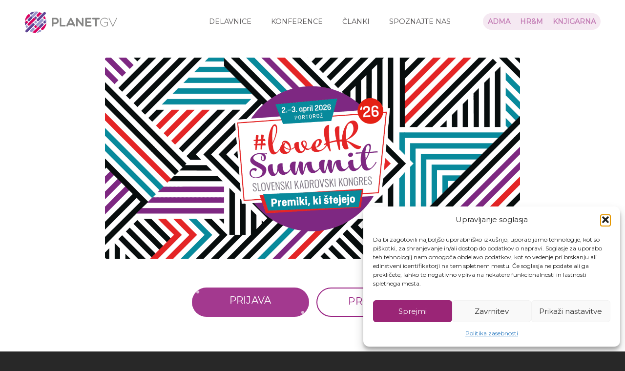

--- FILE ---
content_type: text/html; charset=UTF-8
request_url: https://www.planetgv.si/
body_size: 38384
content:
<!DOCTYPE html>
<html lang="sl-SI" class="html_stretched responsive av-preloader-disabled av-default-lightbox  html_header_top html_logo_left html_main_nav_header html_menu_right html_slim html_header_sticky_disabled html_header_shrinking_disabled html_mobile_menu_phone html_header_searchicon_disabled html_content_align_center html_header_unstick_top_disabled html_header_stretch_disabled html_av-overlay-side html_av-overlay-side-classic html_av-submenu-noclone html_entry_id_35 av-cookies-no-cookie-consent av-no-preview html_text_menu_active ">
<head>
<meta charset="UTF-8" />


<!-- mobile setting -->
<meta name="viewport" content="width=device-width, initial-scale=1, maximum-scale=1">

<!-- Scripts/CSS and wp_head hook -->

<!-- MapPress Easy Google Maps Version:2.95.9 (https://www.mappresspro.com) -->
<meta name='robots' content='index, follow, max-image-preview:large, max-snippet:-1, max-video-preview:-1' />
<style type="text/css">@font-face { font-family: 'star'; src: url('https://www.planetgv.si/wp-content/plugins/woocommerce/assets/fonts/star.eot'); src: url('https://www.planetgv.si/wp-content/plugins/woocommerce/assets/fonts/star.eot?#iefix') format('embedded-opentype'), 	  url('https://www.planetgv.si/wp-content/plugins/woocommerce/assets/fonts/star.woff') format('woff'), 	  url('https://www.planetgv.si/wp-content/plugins/woocommerce/assets/fonts/star.ttf') format('truetype'), 	  url('https://www.planetgv.si/wp-content/plugins/woocommerce/assets/fonts/star.svg#star') format('svg'); font-weight: normal; font-style: normal;  } @font-face { font-family: 'WooCommerce'; src: url('https://www.planetgv.si/wp-content/plugins/woocommerce/assets/fonts/WooCommerce.eot'); src: url('https://www.planetgv.si/wp-content/plugins/woocommerce/assets/fonts/WooCommerce.eot?#iefix') format('embedded-opentype'), 	  url('https://www.planetgv.si/wp-content/plugins/woocommerce/assets/fonts/WooCommerce.woff') format('woff'), 	  url('https://www.planetgv.si/wp-content/plugins/woocommerce/assets/fonts/WooCommerce.ttf') format('truetype'), 	  url('https://www.planetgv.si/wp-content/plugins/woocommerce/assets/fonts/WooCommerce.svg#WooCommerce') format('svg'); font-weight: normal; font-style: normal;  } </style>
	<!-- This site is optimized with the Yoast SEO plugin v22.6 - https://yoast.com/wordpress/plugins/seo/ -->
	<title>Povezujemo priložnosti - Planet GV</title>
	<meta name="description" content="Planet GV posameznikom in podjetjem v Sloveniji že več kot 30 let pomaga do svežih znanj in boljših poslovnih rezultatov. Pridružite se nam in sezite višje." />
	<link rel="canonical" href="https://www.planetgv.si/" />
	<meta property="og:locale" content="sl_SI" />
	<meta property="og:type" content="website" />
	<meta property="og:title" content="PlanetGV - Povezujemo priložnosti" />
	<meta property="og:description" content="Planet GV posameznikom in podjetjem v Sloveniji že več kot 30 let pomaga do svežih znanj in boljših poslovnih rezultatov. Pridružite se nam in sezite višje." />
	<meta property="og:url" content="https://www.planetgv.si/" />
	<meta property="og:site_name" content="Planet GV" />
	<meta property="article:publisher" content="https://www.facebook.com/PlanetGV" />
	<meta property="article:modified_time" content="2026-01-07T19:43:12+00:00" />
	<meta property="og:image" content="https://www.planetgv.si/wp-content/uploads/2022/10/planetgv_povezujemo_priloznosti.png" />
	<meta property="og:image:width" content="1459" />
	<meta property="og:image:height" content="540" />
	<meta property="og:image:type" content="image/png" />
	<meta name="twitter:card" content="summary_large_image" />
	<meta name="twitter:title" content="PlanetGV - Povezujemo priložnosti" />
	<meta name="twitter:description" content="Planet GV posameznikom in podjetjem v Sloveniji že več kot 30 let pomaga do svežih znanj in boljših poslovnih rezultatov. Pridružite se nam in sezite višje." />
	<meta name="twitter:image" content="https://www.planetgv.si/wp-content/uploads/2022/10/planetgv_povezujemo_priloznosti.png" />
	<script type="application/ld+json" class="yoast-schema-graph">{"@context":"https://schema.org","@graph":[{"@type":"WebPage","@id":"https://www.planetgv.si/","url":"https://www.planetgv.si/","name":"Povezujemo priložnosti - Planet GV","isPartOf":{"@id":"https://www.planetgv.si/#website"},"about":{"@id":"https://www.planetgv.si/#organization"},"datePublished":"2019-04-18T12:40:59+00:00","dateModified":"2026-01-07T19:43:12+00:00","description":"Planet GV posameznikom in podjetjem v Sloveniji že več kot 30 let pomaga do svežih znanj in boljših poslovnih rezultatov. Pridružite se nam in sezite višje.","breadcrumb":{"@id":"https://www.planetgv.si/#breadcrumb"},"inLanguage":"sl-SI","potentialAction":[{"@type":"ReadAction","target":["https://www.planetgv.si/"]}]},{"@type":"BreadcrumbList","@id":"https://www.planetgv.si/#breadcrumb","itemListElement":[{"@type":"ListItem","position":1,"name":"Home"}]},{"@type":"WebSite","@id":"https://www.planetgv.si/#website","url":"https://www.planetgv.si/","name":"Planet GV","description":"Planet GV","publisher":{"@id":"https://www.planetgv.si/#organization"},"potentialAction":[{"@type":"SearchAction","target":{"@type":"EntryPoint","urlTemplate":"https://www.planetgv.si/?s={search_term_string}"},"query-input":"required name=search_term_string"}],"inLanguage":"sl-SI"},{"@type":"Organization","@id":"https://www.planetgv.si/#organization","name":"Planet GV","url":"https://www.planetgv.si/","logo":{"@type":"ImageObject","inLanguage":"sl-SI","@id":"https://www.planetgv.si/#/schema/logo/image/","url":"https://www.planetgv.si/wp-content/uploads/2019/06/PlanetGV_245_140_logozasplet-3.png","contentUrl":"https://www.planetgv.si/wp-content/uploads/2019/06/PlanetGV_245_140_logozasplet-3.png","width":150,"height":150,"caption":"Planet GV"},"image":{"@id":"https://www.planetgv.si/#/schema/logo/image/"},"sameAs":["https://www.facebook.com/PlanetGV","https://www.linkedin.com/company/planetgv/"]}]}</script>
	<!-- / Yoast SEO plugin. -->


<link rel='dns-prefetch' href='//widget.tagembed.com' />
<link rel='dns-prefetch' href='//www.googletagmanager.com' />
<link rel="alternate" type="application/rss+xml" title="Planet GV &raquo; Vir" href="https://www.planetgv.si/feed/" />
<link rel="alternate" type="application/rss+xml" title="Planet GV &raquo; Vir komentarjev" href="https://www.planetgv.si/comments/feed/" />

<!-- google webfont font replacement -->

			<script type='text/javascript'>

				(function() {

					/*	check if webfonts are disabled by user setting via cookie - or user must opt in.	*/
					var html = document.getElementsByTagName('html')[0];
					var cookie_check = html.className.indexOf('av-cookies-needs-opt-in') >= 0 || html.className.indexOf('av-cookies-can-opt-out') >= 0;
					var allow_continue = true;
					var silent_accept_cookie = html.className.indexOf('av-cookies-user-silent-accept') >= 0;

					if( cookie_check && ! silent_accept_cookie )
					{
						if( ! document.cookie.match(/aviaCookieConsent/) || html.className.indexOf('av-cookies-session-refused') >= 0 )
						{
							allow_continue = false;
						}
						else
						{
							if( ! document.cookie.match(/aviaPrivacyRefuseCookiesHideBar/) )
							{
								allow_continue = false;
							}
							else if( ! document.cookie.match(/aviaPrivacyEssentialCookiesEnabled/) )
							{
								allow_continue = false;
							}
							else if( document.cookie.match(/aviaPrivacyGoogleWebfontsDisabled/) )
							{
								allow_continue = false;
							}
						}
					}

					if( allow_continue )
					{
						var f = document.createElement('link');

						f.type 	= 'text/css';
						f.rel 	= 'stylesheet';
						f.href 	= 'https://fonts.googleapis.com/css?family=Montserrat&display=auto';
						f.id 	= 'avia-google-webfont';

						document.getElementsByTagName('head')[0].appendChild(f);
					}
				})();

			</script>
			<script type="text/javascript">
window._wpemojiSettings = {"baseUrl":"https:\/\/s.w.org\/images\/core\/emoji\/14.0.0\/72x72\/","ext":".png","svgUrl":"https:\/\/s.w.org\/images\/core\/emoji\/14.0.0\/svg\/","svgExt":".svg","source":{"concatemoji":"https:\/\/www.planetgv.si\/wp-includes\/js\/wp-emoji-release.min.js"}};
/*! This file is auto-generated */
!function(i,n){var o,s,e;function c(e){try{var t={supportTests:e,timestamp:(new Date).valueOf()};sessionStorage.setItem(o,JSON.stringify(t))}catch(e){}}function p(e,t,n){e.clearRect(0,0,e.canvas.width,e.canvas.height),e.fillText(t,0,0);var t=new Uint32Array(e.getImageData(0,0,e.canvas.width,e.canvas.height).data),r=(e.clearRect(0,0,e.canvas.width,e.canvas.height),e.fillText(n,0,0),new Uint32Array(e.getImageData(0,0,e.canvas.width,e.canvas.height).data));return t.every(function(e,t){return e===r[t]})}function u(e,t,n){switch(t){case"flag":return n(e,"\ud83c\udff3\ufe0f\u200d\u26a7\ufe0f","\ud83c\udff3\ufe0f\u200b\u26a7\ufe0f")?!1:!n(e,"\ud83c\uddfa\ud83c\uddf3","\ud83c\uddfa\u200b\ud83c\uddf3")&&!n(e,"\ud83c\udff4\udb40\udc67\udb40\udc62\udb40\udc65\udb40\udc6e\udb40\udc67\udb40\udc7f","\ud83c\udff4\u200b\udb40\udc67\u200b\udb40\udc62\u200b\udb40\udc65\u200b\udb40\udc6e\u200b\udb40\udc67\u200b\udb40\udc7f");case"emoji":return!n(e,"\ud83e\udef1\ud83c\udffb\u200d\ud83e\udef2\ud83c\udfff","\ud83e\udef1\ud83c\udffb\u200b\ud83e\udef2\ud83c\udfff")}return!1}function f(e,t,n){var r="undefined"!=typeof WorkerGlobalScope&&self instanceof WorkerGlobalScope?new OffscreenCanvas(300,150):i.createElement("canvas"),a=r.getContext("2d",{willReadFrequently:!0}),o=(a.textBaseline="top",a.font="600 32px Arial",{});return e.forEach(function(e){o[e]=t(a,e,n)}),o}function t(e){var t=i.createElement("script");t.src=e,t.defer=!0,i.head.appendChild(t)}"undefined"!=typeof Promise&&(o="wpEmojiSettingsSupports",s=["flag","emoji"],n.supports={everything:!0,everythingExceptFlag:!0},e=new Promise(function(e){i.addEventListener("DOMContentLoaded",e,{once:!0})}),new Promise(function(t){var n=function(){try{var e=JSON.parse(sessionStorage.getItem(o));if("object"==typeof e&&"number"==typeof e.timestamp&&(new Date).valueOf()<e.timestamp+604800&&"object"==typeof e.supportTests)return e.supportTests}catch(e){}return null}();if(!n){if("undefined"!=typeof Worker&&"undefined"!=typeof OffscreenCanvas&&"undefined"!=typeof URL&&URL.createObjectURL&&"undefined"!=typeof Blob)try{var e="postMessage("+f.toString()+"("+[JSON.stringify(s),u.toString(),p.toString()].join(",")+"));",r=new Blob([e],{type:"text/javascript"}),a=new Worker(URL.createObjectURL(r),{name:"wpTestEmojiSupports"});return void(a.onmessage=function(e){c(n=e.data),a.terminate(),t(n)})}catch(e){}c(n=f(s,u,p))}t(n)}).then(function(e){for(var t in e)n.supports[t]=e[t],n.supports.everything=n.supports.everything&&n.supports[t],"flag"!==t&&(n.supports.everythingExceptFlag=n.supports.everythingExceptFlag&&n.supports[t]);n.supports.everythingExceptFlag=n.supports.everythingExceptFlag&&!n.supports.flag,n.DOMReady=!1,n.readyCallback=function(){n.DOMReady=!0}}).then(function(){return e}).then(function(){var e;n.supports.everything||(n.readyCallback(),(e=n.source||{}).concatemoji?t(e.concatemoji):e.wpemoji&&e.twemoji&&(t(e.twemoji),t(e.wpemoji)))}))}((window,document),window._wpemojiSettings);
</script>
<style type="text/css">
img.wp-smiley,
img.emoji {
	display: inline !important;
	border: none !important;
	box-shadow: none !important;
	height: 1em !important;
	width: 1em !important;
	margin: 0 0.07em !important;
	vertical-align: -0.1em !important;
	background: none !important;
	padding: 0 !important;
}
</style>
	
<link rel='stylesheet' id='wc-stripe-blocks-checkout-style-css' href='https://www.planetgv.si/wp-content/plugins/woocommerce-gateway-stripe/build/upe_blocks.css' type='text/css' media='all' />
<link rel='stylesheet' id='avia-grid-css' href='https://www.planetgv.si/wp-content/themes/enfold/css/grid.css' type='text/css' media='all' />
<link rel='stylesheet' id='avia-base-css' href='https://www.planetgv.si/wp-content/themes/enfold/css/base.css' type='text/css' media='all' />
<link rel='stylesheet' id='avia-layout-css' href='https://www.planetgv.si/wp-content/themes/enfold/css/layout.css' type='text/css' media='all' />
<link rel='stylesheet' id='avia-module-audioplayer-css' href='https://www.planetgv.si/wp-content/themes/enfold/config-templatebuilder/avia-shortcodes/audio-player/audio-player.css' type='text/css' media='all' />
<link rel='stylesheet' id='avia-module-blog-css' href='https://www.planetgv.si/wp-content/themes/enfold/config-templatebuilder/avia-shortcodes/blog/blog.css' type='text/css' media='all' />
<link rel='stylesheet' id='avia-module-postslider-css' href='https://www.planetgv.si/wp-content/themes/enfold/config-templatebuilder/avia-shortcodes/postslider/postslider.css' type='text/css' media='all' />
<link rel='stylesheet' id='avia-module-button-css' href='https://www.planetgv.si/wp-content/themes/enfold/config-templatebuilder/avia-shortcodes/buttons/buttons.css' type='text/css' media='all' />
<link rel='stylesheet' id='avia-module-buttonrow-css' href='https://www.planetgv.si/wp-content/themes/enfold/config-templatebuilder/avia-shortcodes/buttonrow/buttonrow.css' type='text/css' media='all' />
<link rel='stylesheet' id='avia-module-button-fullwidth-css' href='https://www.planetgv.si/wp-content/themes/enfold/config-templatebuilder/avia-shortcodes/buttons_fullwidth/buttons_fullwidth.css' type='text/css' media='all' />
<link rel='stylesheet' id='avia-module-catalogue-css' href='https://www.planetgv.si/wp-content/themes/enfold/config-templatebuilder/avia-shortcodes/catalogue/catalogue.css' type='text/css' media='all' />
<link rel='stylesheet' id='avia-module-comments-css' href='https://www.planetgv.si/wp-content/themes/enfold/config-templatebuilder/avia-shortcodes/comments/comments.css' type='text/css' media='all' />
<link rel='stylesheet' id='avia-module-contact-css' href='https://www.planetgv.si/wp-content/themes/enfold/config-templatebuilder/avia-shortcodes/contact/contact.css' type='text/css' media='all' />
<link rel='stylesheet' id='avia-module-slideshow-css' href='https://www.planetgv.si/wp-content/themes/enfold/config-templatebuilder/avia-shortcodes/slideshow/slideshow.css' type='text/css' media='all' />
<link rel='stylesheet' id='avia-module-slideshow-contentpartner-css' href='https://www.planetgv.si/wp-content/themes/enfold/config-templatebuilder/avia-shortcodes/contentslider/contentslider.css' type='text/css' media='all' />
<link rel='stylesheet' id='avia-module-countdown-css' href='https://www.planetgv.si/wp-content/themes/enfold/config-templatebuilder/avia-shortcodes/countdown/countdown.css' type='text/css' media='all' />
<link rel='stylesheet' id='avia-module-dynamic-field-css' href='https://www.planetgv.si/wp-content/themes/enfold/config-templatebuilder/avia-shortcodes/dynamic_field/dynamic_field.css' type='text/css' media='all' />
<link rel='stylesheet' id='avia-module-gallery-css' href='https://www.planetgv.si/wp-content/themes/enfold/config-templatebuilder/avia-shortcodes/gallery/gallery.css' type='text/css' media='all' />
<link rel='stylesheet' id='avia-module-gallery-hor-css' href='https://www.planetgv.si/wp-content/themes/enfold/config-templatebuilder/avia-shortcodes/gallery_horizontal/gallery_horizontal.css' type='text/css' media='all' />
<link rel='stylesheet' id='avia-module-maps-css' href='https://www.planetgv.si/wp-content/themes/enfold/config-templatebuilder/avia-shortcodes/google_maps/google_maps.css' type='text/css' media='all' />
<link rel='stylesheet' id='avia-module-gridrow-css' href='https://www.planetgv.si/wp-content/themes/enfold/config-templatebuilder/avia-shortcodes/grid_row/grid_row.css' type='text/css' media='all' />
<link rel='stylesheet' id='avia-module-heading-css' href='https://www.planetgv.si/wp-content/themes/enfold/config-templatebuilder/avia-shortcodes/heading/heading.css' type='text/css' media='all' />
<link rel='stylesheet' id='avia-module-rotator-css' href='https://www.planetgv.si/wp-content/themes/enfold/config-templatebuilder/avia-shortcodes/headline_rotator/headline_rotator.css' type='text/css' media='all' />
<link rel='stylesheet' id='avia-module-hr-css' href='https://www.planetgv.si/wp-content/themes/enfold/config-templatebuilder/avia-shortcodes/hr/hr.css' type='text/css' media='all' />
<link rel='stylesheet' id='avia-module-icon-css' href='https://www.planetgv.si/wp-content/themes/enfold/config-templatebuilder/avia-shortcodes/icon/icon.css' type='text/css' media='all' />
<link rel='stylesheet' id='avia-module-icon-circles-css' href='https://www.planetgv.si/wp-content/themes/enfold/config-templatebuilder/avia-shortcodes/icon_circles/icon_circles.css' type='text/css' media='all' />
<link rel='stylesheet' id='avia-module-iconbox-css' href='https://www.planetgv.si/wp-content/themes/enfold/config-templatebuilder/avia-shortcodes/iconbox/iconbox.css' type='text/css' media='all' />
<link rel='stylesheet' id='avia-module-icongrid-css' href='https://www.planetgv.si/wp-content/themes/enfold/config-templatebuilder/avia-shortcodes/icongrid/icongrid.css' type='text/css' media='all' />
<link rel='stylesheet' id='avia-module-iconlist-css' href='https://www.planetgv.si/wp-content/themes/enfold/config-templatebuilder/avia-shortcodes/iconlist/iconlist.css' type='text/css' media='all' />
<link rel='stylesheet' id='avia-module-image-css' href='https://www.planetgv.si/wp-content/themes/enfold/config-templatebuilder/avia-shortcodes/image/image.css' type='text/css' media='all' />
<link rel='stylesheet' id='avia-module-image-diff-css' href='https://www.planetgv.si/wp-content/themes/enfold/config-templatebuilder/avia-shortcodes/image_diff/image_diff.css' type='text/css' media='all' />
<link rel='stylesheet' id='avia-module-hotspot-css' href='https://www.planetgv.si/wp-content/themes/enfold/config-templatebuilder/avia-shortcodes/image_hotspots/image_hotspots.css' type='text/css' media='all' />
<link rel='stylesheet' id='avia-module-sc-lottie-animation-css' href='https://www.planetgv.si/wp-content/themes/enfold/config-templatebuilder/avia-shortcodes/lottie_animation/lottie_animation.css' type='text/css' media='all' />
<link rel='stylesheet' id='avia-module-magazine-css' href='https://www.planetgv.si/wp-content/themes/enfold/config-templatebuilder/avia-shortcodes/magazine/magazine.css' type='text/css' media='all' />
<link rel='stylesheet' id='avia-module-masonry-css' href='https://www.planetgv.si/wp-content/themes/enfold/config-templatebuilder/avia-shortcodes/masonry_entries/masonry_entries.css' type='text/css' media='all' />
<link rel='stylesheet' id='avia-siteloader-css' href='https://www.planetgv.si/wp-content/themes/enfold/css/avia-snippet-site-preloader.css' type='text/css' media='all' />
<link rel='stylesheet' id='avia-module-menu-css' href='https://www.planetgv.si/wp-content/themes/enfold/config-templatebuilder/avia-shortcodes/menu/menu.css' type='text/css' media='all' />
<link rel='stylesheet' id='avia-module-notification-css' href='https://www.planetgv.si/wp-content/themes/enfold/config-templatebuilder/avia-shortcodes/notification/notification.css' type='text/css' media='all' />
<link rel='stylesheet' id='avia-module-numbers-css' href='https://www.planetgv.si/wp-content/themes/enfold/config-templatebuilder/avia-shortcodes/numbers/numbers.css' type='text/css' media='all' />
<link rel='stylesheet' id='avia-module-portfolio-css' href='https://www.planetgv.si/wp-content/themes/enfold/config-templatebuilder/avia-shortcodes/portfolio/portfolio.css' type='text/css' media='all' />
<link rel='stylesheet' id='avia-module-post-metadata-css' href='https://www.planetgv.si/wp-content/themes/enfold/config-templatebuilder/avia-shortcodes/post_metadata/post_metadata.css' type='text/css' media='all' />
<link rel='stylesheet' id='avia-module-progress-bar-css' href='https://www.planetgv.si/wp-content/themes/enfold/config-templatebuilder/avia-shortcodes/progressbar/progressbar.css' type='text/css' media='all' />
<link rel='stylesheet' id='avia-module-promobox-css' href='https://www.planetgv.si/wp-content/themes/enfold/config-templatebuilder/avia-shortcodes/promobox/promobox.css' type='text/css' media='all' />
<link rel='stylesheet' id='avia-sc-search-css' href='https://www.planetgv.si/wp-content/themes/enfold/config-templatebuilder/avia-shortcodes/search/search.css' type='text/css' media='all' />
<link rel='stylesheet' id='avia-module-slideshow-accordion-css' href='https://www.planetgv.si/wp-content/themes/enfold/config-templatebuilder/avia-shortcodes/slideshow_accordion/slideshow_accordion.css' type='text/css' media='all' />
<link rel='stylesheet' id='avia-module-slideshow-feature-image-css' href='https://www.planetgv.si/wp-content/themes/enfold/config-templatebuilder/avia-shortcodes/slideshow_feature_image/slideshow_feature_image.css' type='text/css' media='all' />
<link rel='stylesheet' id='avia-module-slideshow-fullsize-css' href='https://www.planetgv.si/wp-content/themes/enfold/config-templatebuilder/avia-shortcodes/slideshow_fullsize/slideshow_fullsize.css' type='text/css' media='all' />
<link rel='stylesheet' id='avia-module-slideshow-fullscreen-css' href='https://www.planetgv.si/wp-content/themes/enfold/config-templatebuilder/avia-shortcodes/slideshow_fullscreen/slideshow_fullscreen.css' type='text/css' media='all' />
<link rel='stylesheet' id='avia-module-slideshow-ls-css' href='https://www.planetgv.si/wp-content/themes/enfold/config-templatebuilder/avia-shortcodes/slideshow_layerslider/slideshow_layerslider.css' type='text/css' media='all' />
<link rel='stylesheet' id='avia-module-social-css' href='https://www.planetgv.si/wp-content/themes/enfold/config-templatebuilder/avia-shortcodes/social_share/social_share.css' type='text/css' media='all' />
<link rel='stylesheet' id='avia-module-tabsection-css' href='https://www.planetgv.si/wp-content/themes/enfold/config-templatebuilder/avia-shortcodes/tab_section/tab_section.css' type='text/css' media='all' />
<link rel='stylesheet' id='avia-module-table-css' href='https://www.planetgv.si/wp-content/themes/enfold/config-templatebuilder/avia-shortcodes/table/table.css' type='text/css' media='all' />
<link rel='stylesheet' id='avia-module-tabs-css' href='https://www.planetgv.si/wp-content/themes/enfold/config-templatebuilder/avia-shortcodes/tabs/tabs.css' type='text/css' media='all' />
<link rel='stylesheet' id='avia-module-team-css' href='https://www.planetgv.si/wp-content/themes/enfold/config-templatebuilder/avia-shortcodes/team/team.css' type='text/css' media='all' />
<link rel='stylesheet' id='avia-module-testimonials-css' href='https://www.planetgv.si/wp-content/themes/enfold/config-templatebuilder/avia-shortcodes/testimonials/testimonials.css' type='text/css' media='all' />
<link rel='stylesheet' id='avia-module-timeline-css' href='https://www.planetgv.si/wp-content/themes/enfold/config-templatebuilder/avia-shortcodes/timeline/timeline.css' type='text/css' media='all' />
<link rel='stylesheet' id='avia-module-toggles-css' href='https://www.planetgv.si/wp-content/themes/enfold/config-templatebuilder/avia-shortcodes/toggles/toggles.css' type='text/css' media='all' />
<link rel='stylesheet' id='avia-module-video-css' href='https://www.planetgv.si/wp-content/themes/enfold/config-templatebuilder/avia-shortcodes/video/video.css' type='text/css' media='all' />
<link rel='stylesheet' id='avia-scs-css' href='https://www.planetgv.si/wp-content/themes/enfold/css/shortcodes.css' type='text/css' media='all' />
<link rel='stylesheet' id='avia-woocommerce-css-css' href='https://www.planetgv.si/wp-content/themes/enfold/config-woocommerce/woocommerce-mod.css' type='text/css' media='all' />
<link rel='stylesheet' id='wp-block-library-css' href='https://www.planetgv.si/wp-includes/css/dist/block-library/style.min.css' type='text/css' media='all' />
<link rel='stylesheet' id='mappress-leaflet-css' href='https://www.planetgv.si/wp-content/plugins/mappress-google-maps-for-wordpress/lib/leaflet/leaflet.css' type='text/css' media='all' />
<link rel='stylesheet' id='mappress-css' href='https://www.planetgv.si/wp-content/plugins/mappress-google-maps-for-wordpress/css/mappress.css' type='text/css' media='all' />
<style id='safe-svg-svg-icon-style-inline-css' type='text/css'>
.safe-svg-cover{text-align:center}.safe-svg-cover .safe-svg-inside{display:inline-block;max-width:100%}.safe-svg-cover svg{height:100%;max-height:100%;max-width:100%;width:100%}

</style>
<style id='global-styles-inline-css' type='text/css'>
body{--wp--preset--color--black: #000000;--wp--preset--color--cyan-bluish-gray: #abb8c3;--wp--preset--color--white: #ffffff;--wp--preset--color--pale-pink: #f78da7;--wp--preset--color--vivid-red: #cf2e2e;--wp--preset--color--luminous-vivid-orange: #ff6900;--wp--preset--color--luminous-vivid-amber: #fcb900;--wp--preset--color--light-green-cyan: #7bdcb5;--wp--preset--color--vivid-green-cyan: #00d084;--wp--preset--color--pale-cyan-blue: #8ed1fc;--wp--preset--color--vivid-cyan-blue: #0693e3;--wp--preset--color--vivid-purple: #9b51e0;--wp--preset--color--metallic-red: #b02b2c;--wp--preset--color--maximum-yellow-red: #edae44;--wp--preset--color--yellow-sun: #eeee22;--wp--preset--color--palm-leaf: #83a846;--wp--preset--color--aero: #7bb0e7;--wp--preset--color--old-lavender: #745f7e;--wp--preset--color--steel-teal: #5f8789;--wp--preset--color--raspberry-pink: #d65799;--wp--preset--color--medium-turquoise: #4ecac2;--wp--preset--gradient--vivid-cyan-blue-to-vivid-purple: linear-gradient(135deg,rgba(6,147,227,1) 0%,rgb(155,81,224) 100%);--wp--preset--gradient--light-green-cyan-to-vivid-green-cyan: linear-gradient(135deg,rgb(122,220,180) 0%,rgb(0,208,130) 100%);--wp--preset--gradient--luminous-vivid-amber-to-luminous-vivid-orange: linear-gradient(135deg,rgba(252,185,0,1) 0%,rgba(255,105,0,1) 100%);--wp--preset--gradient--luminous-vivid-orange-to-vivid-red: linear-gradient(135deg,rgba(255,105,0,1) 0%,rgb(207,46,46) 100%);--wp--preset--gradient--very-light-gray-to-cyan-bluish-gray: linear-gradient(135deg,rgb(238,238,238) 0%,rgb(169,184,195) 100%);--wp--preset--gradient--cool-to-warm-spectrum: linear-gradient(135deg,rgb(74,234,220) 0%,rgb(151,120,209) 20%,rgb(207,42,186) 40%,rgb(238,44,130) 60%,rgb(251,105,98) 80%,rgb(254,248,76) 100%);--wp--preset--gradient--blush-light-purple: linear-gradient(135deg,rgb(255,206,236) 0%,rgb(152,150,240) 100%);--wp--preset--gradient--blush-bordeaux: linear-gradient(135deg,rgb(254,205,165) 0%,rgb(254,45,45) 50%,rgb(107,0,62) 100%);--wp--preset--gradient--luminous-dusk: linear-gradient(135deg,rgb(255,203,112) 0%,rgb(199,81,192) 50%,rgb(65,88,208) 100%);--wp--preset--gradient--pale-ocean: linear-gradient(135deg,rgb(255,245,203) 0%,rgb(182,227,212) 50%,rgb(51,167,181) 100%);--wp--preset--gradient--electric-grass: linear-gradient(135deg,rgb(202,248,128) 0%,rgb(113,206,126) 100%);--wp--preset--gradient--midnight: linear-gradient(135deg,rgb(2,3,129) 0%,rgb(40,116,252) 100%);--wp--preset--font-size--small: 1rem;--wp--preset--font-size--medium: 1.125rem;--wp--preset--font-size--large: 1.75rem;--wp--preset--font-size--x-large: clamp(1.75rem, 3vw, 2.25rem);--wp--preset--spacing--20: 0.44rem;--wp--preset--spacing--30: 0.67rem;--wp--preset--spacing--40: 1rem;--wp--preset--spacing--50: 1.5rem;--wp--preset--spacing--60: 2.25rem;--wp--preset--spacing--70: 3.38rem;--wp--preset--spacing--80: 5.06rem;--wp--preset--shadow--natural: 6px 6px 9px rgba(0, 0, 0, 0.2);--wp--preset--shadow--deep: 12px 12px 50px rgba(0, 0, 0, 0.4);--wp--preset--shadow--sharp: 6px 6px 0px rgba(0, 0, 0, 0.2);--wp--preset--shadow--outlined: 6px 6px 0px -3px rgba(255, 255, 255, 1), 6px 6px rgba(0, 0, 0, 1);--wp--preset--shadow--crisp: 6px 6px 0px rgba(0, 0, 0, 1);}body { margin: 0;--wp--style--global--content-size: 800px;--wp--style--global--wide-size: 1130px; }.wp-site-blocks > .alignleft { float: left; margin-right: 2em; }.wp-site-blocks > .alignright { float: right; margin-left: 2em; }.wp-site-blocks > .aligncenter { justify-content: center; margin-left: auto; margin-right: auto; }:where(.is-layout-flex){gap: 0.5em;}:where(.is-layout-grid){gap: 0.5em;}body .is-layout-flow > .alignleft{float: left;margin-inline-start: 0;margin-inline-end: 2em;}body .is-layout-flow > .alignright{float: right;margin-inline-start: 2em;margin-inline-end: 0;}body .is-layout-flow > .aligncenter{margin-left: auto !important;margin-right: auto !important;}body .is-layout-constrained > .alignleft{float: left;margin-inline-start: 0;margin-inline-end: 2em;}body .is-layout-constrained > .alignright{float: right;margin-inline-start: 2em;margin-inline-end: 0;}body .is-layout-constrained > .aligncenter{margin-left: auto !important;margin-right: auto !important;}body .is-layout-constrained > :where(:not(.alignleft):not(.alignright):not(.alignfull)){max-width: var(--wp--style--global--content-size);margin-left: auto !important;margin-right: auto !important;}body .is-layout-constrained > .alignwide{max-width: var(--wp--style--global--wide-size);}body .is-layout-flex{display: flex;}body .is-layout-flex{flex-wrap: wrap;align-items: center;}body .is-layout-flex > *{margin: 0;}body .is-layout-grid{display: grid;}body .is-layout-grid > *{margin: 0;}body{padding-top: 0px;padding-right: 0px;padding-bottom: 0px;padding-left: 0px;}a:where(:not(.wp-element-button)){text-decoration: underline;}.wp-element-button, .wp-block-button__link{background-color: #32373c;border-width: 0;color: #fff;font-family: inherit;font-size: inherit;line-height: inherit;padding: calc(0.667em + 2px) calc(1.333em + 2px);text-decoration: none;}.has-black-color{color: var(--wp--preset--color--black) !important;}.has-cyan-bluish-gray-color{color: var(--wp--preset--color--cyan-bluish-gray) !important;}.has-white-color{color: var(--wp--preset--color--white) !important;}.has-pale-pink-color{color: var(--wp--preset--color--pale-pink) !important;}.has-vivid-red-color{color: var(--wp--preset--color--vivid-red) !important;}.has-luminous-vivid-orange-color{color: var(--wp--preset--color--luminous-vivid-orange) !important;}.has-luminous-vivid-amber-color{color: var(--wp--preset--color--luminous-vivid-amber) !important;}.has-light-green-cyan-color{color: var(--wp--preset--color--light-green-cyan) !important;}.has-vivid-green-cyan-color{color: var(--wp--preset--color--vivid-green-cyan) !important;}.has-pale-cyan-blue-color{color: var(--wp--preset--color--pale-cyan-blue) !important;}.has-vivid-cyan-blue-color{color: var(--wp--preset--color--vivid-cyan-blue) !important;}.has-vivid-purple-color{color: var(--wp--preset--color--vivid-purple) !important;}.has-metallic-red-color{color: var(--wp--preset--color--metallic-red) !important;}.has-maximum-yellow-red-color{color: var(--wp--preset--color--maximum-yellow-red) !important;}.has-yellow-sun-color{color: var(--wp--preset--color--yellow-sun) !important;}.has-palm-leaf-color{color: var(--wp--preset--color--palm-leaf) !important;}.has-aero-color{color: var(--wp--preset--color--aero) !important;}.has-old-lavender-color{color: var(--wp--preset--color--old-lavender) !important;}.has-steel-teal-color{color: var(--wp--preset--color--steel-teal) !important;}.has-raspberry-pink-color{color: var(--wp--preset--color--raspberry-pink) !important;}.has-medium-turquoise-color{color: var(--wp--preset--color--medium-turquoise) !important;}.has-black-background-color{background-color: var(--wp--preset--color--black) !important;}.has-cyan-bluish-gray-background-color{background-color: var(--wp--preset--color--cyan-bluish-gray) !important;}.has-white-background-color{background-color: var(--wp--preset--color--white) !important;}.has-pale-pink-background-color{background-color: var(--wp--preset--color--pale-pink) !important;}.has-vivid-red-background-color{background-color: var(--wp--preset--color--vivid-red) !important;}.has-luminous-vivid-orange-background-color{background-color: var(--wp--preset--color--luminous-vivid-orange) !important;}.has-luminous-vivid-amber-background-color{background-color: var(--wp--preset--color--luminous-vivid-amber) !important;}.has-light-green-cyan-background-color{background-color: var(--wp--preset--color--light-green-cyan) !important;}.has-vivid-green-cyan-background-color{background-color: var(--wp--preset--color--vivid-green-cyan) !important;}.has-pale-cyan-blue-background-color{background-color: var(--wp--preset--color--pale-cyan-blue) !important;}.has-vivid-cyan-blue-background-color{background-color: var(--wp--preset--color--vivid-cyan-blue) !important;}.has-vivid-purple-background-color{background-color: var(--wp--preset--color--vivid-purple) !important;}.has-metallic-red-background-color{background-color: var(--wp--preset--color--metallic-red) !important;}.has-maximum-yellow-red-background-color{background-color: var(--wp--preset--color--maximum-yellow-red) !important;}.has-yellow-sun-background-color{background-color: var(--wp--preset--color--yellow-sun) !important;}.has-palm-leaf-background-color{background-color: var(--wp--preset--color--palm-leaf) !important;}.has-aero-background-color{background-color: var(--wp--preset--color--aero) !important;}.has-old-lavender-background-color{background-color: var(--wp--preset--color--old-lavender) !important;}.has-steel-teal-background-color{background-color: var(--wp--preset--color--steel-teal) !important;}.has-raspberry-pink-background-color{background-color: var(--wp--preset--color--raspberry-pink) !important;}.has-medium-turquoise-background-color{background-color: var(--wp--preset--color--medium-turquoise) !important;}.has-black-border-color{border-color: var(--wp--preset--color--black) !important;}.has-cyan-bluish-gray-border-color{border-color: var(--wp--preset--color--cyan-bluish-gray) !important;}.has-white-border-color{border-color: var(--wp--preset--color--white) !important;}.has-pale-pink-border-color{border-color: var(--wp--preset--color--pale-pink) !important;}.has-vivid-red-border-color{border-color: var(--wp--preset--color--vivid-red) !important;}.has-luminous-vivid-orange-border-color{border-color: var(--wp--preset--color--luminous-vivid-orange) !important;}.has-luminous-vivid-amber-border-color{border-color: var(--wp--preset--color--luminous-vivid-amber) !important;}.has-light-green-cyan-border-color{border-color: var(--wp--preset--color--light-green-cyan) !important;}.has-vivid-green-cyan-border-color{border-color: var(--wp--preset--color--vivid-green-cyan) !important;}.has-pale-cyan-blue-border-color{border-color: var(--wp--preset--color--pale-cyan-blue) !important;}.has-vivid-cyan-blue-border-color{border-color: var(--wp--preset--color--vivid-cyan-blue) !important;}.has-vivid-purple-border-color{border-color: var(--wp--preset--color--vivid-purple) !important;}.has-metallic-red-border-color{border-color: var(--wp--preset--color--metallic-red) !important;}.has-maximum-yellow-red-border-color{border-color: var(--wp--preset--color--maximum-yellow-red) !important;}.has-yellow-sun-border-color{border-color: var(--wp--preset--color--yellow-sun) !important;}.has-palm-leaf-border-color{border-color: var(--wp--preset--color--palm-leaf) !important;}.has-aero-border-color{border-color: var(--wp--preset--color--aero) !important;}.has-old-lavender-border-color{border-color: var(--wp--preset--color--old-lavender) !important;}.has-steel-teal-border-color{border-color: var(--wp--preset--color--steel-teal) !important;}.has-raspberry-pink-border-color{border-color: var(--wp--preset--color--raspberry-pink) !important;}.has-medium-turquoise-border-color{border-color: var(--wp--preset--color--medium-turquoise) !important;}.has-vivid-cyan-blue-to-vivid-purple-gradient-background{background: var(--wp--preset--gradient--vivid-cyan-blue-to-vivid-purple) !important;}.has-light-green-cyan-to-vivid-green-cyan-gradient-background{background: var(--wp--preset--gradient--light-green-cyan-to-vivid-green-cyan) !important;}.has-luminous-vivid-amber-to-luminous-vivid-orange-gradient-background{background: var(--wp--preset--gradient--luminous-vivid-amber-to-luminous-vivid-orange) !important;}.has-luminous-vivid-orange-to-vivid-red-gradient-background{background: var(--wp--preset--gradient--luminous-vivid-orange-to-vivid-red) !important;}.has-very-light-gray-to-cyan-bluish-gray-gradient-background{background: var(--wp--preset--gradient--very-light-gray-to-cyan-bluish-gray) !important;}.has-cool-to-warm-spectrum-gradient-background{background: var(--wp--preset--gradient--cool-to-warm-spectrum) !important;}.has-blush-light-purple-gradient-background{background: var(--wp--preset--gradient--blush-light-purple) !important;}.has-blush-bordeaux-gradient-background{background: var(--wp--preset--gradient--blush-bordeaux) !important;}.has-luminous-dusk-gradient-background{background: var(--wp--preset--gradient--luminous-dusk) !important;}.has-pale-ocean-gradient-background{background: var(--wp--preset--gradient--pale-ocean) !important;}.has-electric-grass-gradient-background{background: var(--wp--preset--gradient--electric-grass) !important;}.has-midnight-gradient-background{background: var(--wp--preset--gradient--midnight) !important;}.has-small-font-size{font-size: var(--wp--preset--font-size--small) !important;}.has-medium-font-size{font-size: var(--wp--preset--font-size--medium) !important;}.has-large-font-size{font-size: var(--wp--preset--font-size--large) !important;}.has-x-large-font-size{font-size: var(--wp--preset--font-size--x-large) !important;}
.wp-block-navigation a:where(:not(.wp-element-button)){color: inherit;}
:where(.wp-block-post-template.is-layout-flex){gap: 1.25em;}:where(.wp-block-post-template.is-layout-grid){gap: 1.25em;}
:where(.wp-block-columns.is-layout-flex){gap: 2em;}:where(.wp-block-columns.is-layout-grid){gap: 2em;}
.wp-block-pullquote{font-size: 1.5em;line-height: 1.6;}
</style>
<style id='woocommerce-inline-inline-css' type='text/css'>
.woocommerce form .form-row .required { visibility: hidden; }
</style>
<link rel='stylesheet' id='cmplz-general-css' href='https://www.planetgv.si/wp-content/plugins/complianz-gdpr/assets/css/cookieblocker.min.css' type='text/css' media='all' />
<link rel='stylesheet' id='urska-css' href='https://www.planetgv.si/wp-content/themes/enfold-child/css/style-urska.css' type='text/css' media='all' />
<link rel='stylesheet' id='button_css_main-css' href='https://www.planetgv.si/wp-content/themes/enfold-child/css/button_css/main.css' type='text/css' media='all' />
<link rel='stylesheet' id='button_css_normalize-css' href='https://www.planetgv.si/wp-content/themes/enfold-child/css/button_css/normalize.css' type='text/css' media='all' />
<link rel='stylesheet' id='slick-slider-styles-css' href='https://www.planetgv.si/wp-content/themes/enfold-child/slick/slick.css' type='text/css' media='all' />
<link rel='stylesheet' id='slick-slider-theme-styles-css' href='https://www.planetgv.si/wp-content/themes/enfold-child/slick/slick-theme.css' type='text/css' media='all' />
<link rel='stylesheet' id='textillate-style-css' href='https://www.planetgv.si/wp-content/themes/enfold-child/textillate/textillate-style.css' type='text/css' media='all' />
<link rel='stylesheet' id='textillate-animate-css' href='https://www.planetgv.si/wp-content/themes/enfold-child/textillate/textillate-animate.css' type='text/css' media='all' />
<link rel='stylesheet' id='delavnice-css-css' href='https://www.planetgv.si/wp-content/themes/enfold-child/css/delavnice.css' type='text/css' media='all' />
<link rel='stylesheet' id='avia-fold-unfold-css' href='https://www.planetgv.si/wp-content/themes/enfold/css/avia-snippet-fold-unfold.css' type='text/css' media='all' />
<link rel='stylesheet' id='avia-popup-css-css' href='https://www.planetgv.si/wp-content/themes/enfold/js/aviapopup/magnific-popup.min.css' type='text/css' media='screen' />
<link rel='stylesheet' id='avia-lightbox-css' href='https://www.planetgv.si/wp-content/themes/enfold/css/avia-snippet-lightbox.css' type='text/css' media='screen' />
<link rel='stylesheet' id='avia-widget-css-css' href='https://www.planetgv.si/wp-content/themes/enfold/css/avia-snippet-widget.css' type='text/css' media='screen' />
<link rel='stylesheet' id='avia-dynamic-css' href='https://www.planetgv.si/wp-content/uploads/dynamic_avia/enfold_child.css' type='text/css' media='all' />
<link rel='stylesheet' id='avia-custom-css' href='https://www.planetgv.si/wp-content/themes/enfold/css/custom.css' type='text/css' media='all' />
<link rel='stylesheet' id='avia-style-css' href='https://www.planetgv.si/wp-content/themes/enfold-child/style.css' type='text/css' media='all' />
<link rel='stylesheet' id='rt-team-css-css' href='https://www.planetgv.si/wp-content/plugins/tlp-team/assets/css/tlpteam.css' type='text/css' media='all' />
<link rel='stylesheet' id='tmm-css' href='https://www.planetgv.si/wp-content/plugins/team-members/inc/css/tmm_style.css' type='text/css' media='all' />
<link rel='stylesheet' id='sib-front-css-css' href='https://www.planetgv.si/wp-content/plugins/mailin/css/mailin-front.css' type='text/css' media='all' />
<link rel='stylesheet' id='avia-single-post-35-css' href='https://www.planetgv.si/wp-content/uploads/dynamic_avia/avia_posts_css/post-35.css' type='text/css' media='all' />
<script id="woocommerce-google-analytics-integration-gtag-js-after" type="text/javascript">
/* Google Analytics for WooCommerce (gtag.js) */
					window.dataLayer = window.dataLayer || [];
					function gtag(){dataLayer.push(arguments);}
					// Set up default consent state.
					for ( const mode of [{"analytics_storage":"denied","ad_storage":"denied","ad_user_data":"denied","ad_personalization":"denied","region":["AT","BE","BG","HR","CY","CZ","DK","EE","FI","FR","DE","GR","HU","IS","IE","IT","LV","LI","LT","LU","MT","NL","NO","PL","PT","RO","SK","SI","ES","SE","GB","CH"]}] || [] ) {
						gtag( "consent", "default", { "wait_for_update": 500, ...mode } );
					}
					gtag("js", new Date());
					gtag("set", "developer_id.dOGY3NW", true);
					gtag("config", "G-FJE6GLB0HY", {"track_404":true,"allow_google_signals":true,"logged_in":false,"linker":{"domains":[],"allow_incoming":true},"custom_map":{"dimension1":"logged_in"}});
</script>
<script type='text/javascript' src='https://www.planetgv.si/wp-includes/js/jquery/jquery.min.js' id='jquery-core-js'></script>
<script type='text/javascript' src='https://www.planetgv.si/wp-includes/js/jquery/jquery-migrate.min.js' id='jquery-migrate-js'></script>
<script type='text/javascript' src='https://www.googletagmanager.com/gtag/js?id=G-FJE6GLB0HY' id='google-tag-manager-js' data-wp-strategy='async'></script>
<script type='text/javascript' src='https://www.planetgv.si/wp-content/plugins/woocommerce/assets/js/js-cookie/js.cookie.min.js' id='js-cookie-js' data-wp-strategy='defer'></script>
<script type='text/javascript' id='wc-cart-fragments-js-extra'>
/* <![CDATA[ */
var wc_cart_fragments_params = {"ajax_url":"\/wp-admin\/admin-ajax.php","wc_ajax_url":"\/?wc-ajax=%%endpoint%%","cart_hash_key":"wc_cart_hash_15a483698abb3a34090b0c2c1109966b","fragment_name":"wc_fragments_15a483698abb3a34090b0c2c1109966b","request_timeout":"5000"};
/* ]]> */
</script>
<script type='text/javascript' src='https://www.planetgv.si/wp-content/plugins/woocommerce/assets/js/frontend/cart-fragments.min.js' id='wc-cart-fragments-js' defer data-wp-strategy='defer'></script>
<script type='text/javascript' src='https://www.planetgv.si/wp-content/plugins/woocommerce/assets/js/jquery-blockui/jquery.blockUI.min.js' id='jquery-blockui-js' data-wp-strategy='defer'></script>
<script type='text/javascript' id='wc-add-to-cart-js-extra'>
/* <![CDATA[ */
var wc_add_to_cart_params = {"ajax_url":"\/wp-admin\/admin-ajax.php","wc_ajax_url":"\/?wc-ajax=%%endpoint%%","i18n_view_cart":"Prika\u017ei ko\u0161arico","cart_url":"https:\/\/www.planetgv.si\/checkout\/","is_cart":"","cart_redirect_after_add":"no"};
/* ]]> */
</script>
<script type='text/javascript' src='https://www.planetgv.si/wp-content/plugins/woocommerce/assets/js/frontend/add-to-cart.min.js' id='wc-add-to-cart-js' defer data-wp-strategy='defer'></script>
<script type='text/javascript' id='woocommerce-js-extra'>
/* <![CDATA[ */
var woocommerce_params = {"ajax_url":"\/wp-admin\/admin-ajax.php","wc_ajax_url":"\/?wc-ajax=%%endpoint%%"};
/* ]]> */
</script>
<script type='text/javascript' src='https://www.planetgv.si/wp-content/plugins/woocommerce/assets/js/frontend/woocommerce.min.js' id='woocommerce-js' data-wp-strategy='defer'></script>
<script type='text/javascript' src='https://www.planetgv.si/wp-content/themes/enfold/js/avia-js.js' id='avia-js-js'></script>
<script type='text/javascript' src='https://www.planetgv.si/wp-content/themes/enfold/js/avia-compat.js' id='avia-compat-js'></script>

<!-- Google tag (gtag.js) snippet added by Site Kit -->
<!-- Google Analytics snippet added by Site Kit -->
<script type='text/javascript' src='https://www.googletagmanager.com/gtag/js?id=GT-5MCRSH2' id='google_gtagjs-js' async></script>
<script id="google_gtagjs-js-after" type="text/javascript">
window.dataLayer = window.dataLayer || [];function gtag(){dataLayer.push(arguments);}
gtag("set","linker",{"domains":["www.planetgv.si"]});
gtag("js", new Date());
gtag("set", "developer_id.dZTNiMT", true);
gtag("config", "GT-5MCRSH2");
 window._googlesitekit = window._googlesitekit || {}; window._googlesitekit.throttledEvents = []; window._googlesitekit.gtagEvent = (name, data) => { var key = JSON.stringify( { name, data } ); if ( !! window._googlesitekit.throttledEvents[ key ] ) { return; } window._googlesitekit.throttledEvents[ key ] = true; setTimeout( () => { delete window._googlesitekit.throttledEvents[ key ]; }, 5 ); gtag( "event", name, { ...data, event_source: "site-kit" } ); };
</script>
<script type='text/javascript' id='sib-front-js-js-extra'>
/* <![CDATA[ */
var sibErrMsg = {"invalidMail":"Please fill out valid email address","requiredField":"Please fill out required fields","invalidDateFormat":"Please fill out valid date format","invalidSMSFormat":"Please fill out valid phone number"};
var ajax_sib_front_object = {"ajax_url":"https:\/\/www.planetgv.si\/wp-admin\/admin-ajax.php","ajax_nonce":"96bb526b6e","flag_url":"https:\/\/www.planetgv.si\/wp-content\/plugins\/mailin\/img\/flags\/"};
/* ]]> */
</script>
<script type='text/javascript' src='https://www.planetgv.si/wp-content/plugins/mailin/js/mailin-front.js' id='sib-front-js-js'></script>
<link rel="https://api.w.org/" href="https://www.planetgv.si/wp-json/" /><link rel="alternate" type="application/json" href="https://www.planetgv.si/wp-json/wp/v2/pages/35" /><link rel="EditURI" type="application/rsd+xml" title="RSD" href="https://www.planetgv.si/xmlrpc.php?rsd" />
<meta name="generator" content="WordPress 6.3.7" />
<meta name="generator" content="WooCommerce 8.7.2" />
<link rel='shortlink' href='https://www.planetgv.si/' />
<link rel="alternate" type="application/json+oembed" href="https://www.planetgv.si/wp-json/oembed/1.0/embed?url=https%3A%2F%2Fwww.planetgv.si%2F" />
<link rel="alternate" type="text/xml+oembed" href="https://www.planetgv.si/wp-json/oembed/1.0/embed?url=https%3A%2F%2Fwww.planetgv.si%2F&#038;format=xml" />
<meta name="generator" content="Site Kit by Google 1.171.0" />			<style>.cmplz-hidden {
					display: none !important;
				}</style>    <script>

  window.chatbaseConfig = {

    chatbotId: "Qfh3YuGye0aDFU1nNgqiz",

  }

</script>

<script

  src="https://www.chatbase.co/embed.min.js"

  id="Qfh3YuGye0aDFU1nNgqiz"

  defer>

</script>
        <style>
        .page-id-35 #wrap_all {
          position: relative !important;
      }

        .page-id-35 #main {
            position: relative !important;
            z-index: 4 !important;
        }
        
        .mu_register {
                margin: 50px auto 120px auto !important;
        }
        
        #signup-content {
            max-width: 500px;
            margin: 0 auto;
        }
        #setupform:before {
            margin-top: 50px;
            content:"";
            display: flex;
            background-repeat: no-repeat;
            background-image: url(https://www.planetgv.si/wp-content/uploads/2021/03/planetgv-logo.svg);
            background-position: 50%;
            width: 300px;
            height: 100px;
            margin: 0 auto !important;
            position: relative;
    top: 30px;
        }
        #user_name,
        #signup-content h2,
        #setupform > p:nth-child(6),
        #setupform > p:nth-child(5),
        #setupform > input:nth-child(6),
        #setupform > label,
        #setupform > input:nth-child(7),
        #setupform > br:nth-child(8),
        #setupform > #text:nth-child(9){
            display:none !important;
        }
        #setupform {
            font-size: 0px;
            max-width: 400px !important;
        }
        #setupform p.before {
            margin-top: 0;
            margin-bottom: 20px;
            text-align: center;
        }
        #setupform label,
        #setupform input {
            font-size: 1rem !important;
        }
        #setupform #user_email {
            margin-bottom: -20px;
        }
        
        #setupform input {
          border-radius: 50px !important;
            height: 48px;
      }
      
      #setupform .submit {
          text-align: center !important;
          margin-top: -20px;
      }
      #setupform input.submit {
          background-color: #992383 !important;
          color: #fff !important;
          border-radius: 50px;
                  width: 160px;
        padding: 10px 30px;
      }
      
      a.privacy {
          display: block;
          color: #992383 !important;
              margin-bottom: 10px;
      }

      
      .dogodki .second-img {
          height: unset !important;
      }
        
        /* general styling */
      body {
        /*line-height: 1.25;*/
      }
      
      ::placeholder {
           text-align: center; 
        }
        
        /* or, for legacy browsers */
        
        ::-webkit-input-placeholder {
           text-align: center;
        }
        
        :-moz-placeholder { /* Firefox 18- */
           text-align: center;  
        }
        
        ::-moz-placeholder {  /* Firefox 19+ */
           text-align: center;  
        }
        
        :-ms-input-placeholder {  
           text-align: center; 
        }
        
        .form-actions a {
            color: #b90066 !important;
        }

    </style>
    
<link rel="icon" href="https://www.planetgv.si/wp-content/uploads/2019/05/favicon.ico" type="image/x-icon">
<!--[if lt IE 9]><script src="https://www.planetgv.si/wp-content/themes/enfold/js/html5shiv.js"></script><![endif]--><link rel="profile" href="https://gmpg.org/xfn/11" />
<link rel="alternate" type="application/rss+xml" title="Planet GV RSS2 Feed" href="https://www.planetgv.si/feed/" />
<link rel="pingback" href="https://www.planetgv.si/xmlrpc.php" />
	<noscript><style>.woocommerce-product-gallery{ opacity: 1 !important; }</style></noscript>
	<script>document.addEventListener('DOMContentLoaded', function () {
document.querySelectorAll('a.ow-delavnice-anchor').forEach(function (btn) {
        btn.addEventListener('click', function (e) {
            const kategorija = this.dataset.kategorija;
            const anchor = this.getAttribute('href');

            if (typeof kategorija !== 'undefined' && kategorija !== '') {
                e.preventDefault(); // prepreči skok
                window.location.href = '?kategorija=' + encodeURIComponent(kategorija) + anchor;
            }
            // drugače pusti anchor, da se normalno scrolla
        });
    });
});
</script><meta name="facebook-domain-verification" content="fi5dvfg5smihrz7wdpnbb4ucsjt9tn" />

		<style type="text/css" id="wp-custom-css">
			 #setupform p.before {
    margin-top: 1rem;
}
.mu_register input + p {
    margin-top: 1.5rem !important;
    text-align: center;
}

		</style>
		<style type="text/css">
		@font-face {font-family: 'entypo-fontello-enfold'; font-weight: normal; font-style: normal; font-display: auto;
		src: url('https://www.planetgv.si/wp-content/themes/enfold/config-templatebuilder/avia-template-builder/assets/fonts/entypo-fontello-enfold/entypo-fontello-enfold.woff2') format('woff2'),
		url('https://www.planetgv.si/wp-content/themes/enfold/config-templatebuilder/avia-template-builder/assets/fonts/entypo-fontello-enfold/entypo-fontello-enfold.woff') format('woff'),
		url('https://www.planetgv.si/wp-content/themes/enfold/config-templatebuilder/avia-template-builder/assets/fonts/entypo-fontello-enfold/entypo-fontello-enfold.ttf') format('truetype'),
		url('https://www.planetgv.si/wp-content/themes/enfold/config-templatebuilder/avia-template-builder/assets/fonts/entypo-fontello-enfold/entypo-fontello-enfold.svg#entypo-fontello-enfold') format('svg'),
		url('https://www.planetgv.si/wp-content/themes/enfold/config-templatebuilder/avia-template-builder/assets/fonts/entypo-fontello-enfold/entypo-fontello-enfold.eot'),
		url('https://www.planetgv.si/wp-content/themes/enfold/config-templatebuilder/avia-template-builder/assets/fonts/entypo-fontello-enfold/entypo-fontello-enfold.eot?#iefix') format('embedded-opentype');
		}

		#top .avia-font-entypo-fontello-enfold, body .avia-font-entypo-fontello-enfold, html body [data-av_iconfont='entypo-fontello-enfold']:before{ font-family: 'entypo-fontello-enfold'; }
		
		@font-face {font-family: 'entypo-fontello'; font-weight: normal; font-style: normal; font-display: auto;
		src: url('https://www.planetgv.si/wp-content/themes/enfold/config-templatebuilder/avia-template-builder/assets/fonts/entypo-fontello/entypo-fontello.woff2') format('woff2'),
		url('https://www.planetgv.si/wp-content/themes/enfold/config-templatebuilder/avia-template-builder/assets/fonts/entypo-fontello/entypo-fontello.woff') format('woff'),
		url('https://www.planetgv.si/wp-content/themes/enfold/config-templatebuilder/avia-template-builder/assets/fonts/entypo-fontello/entypo-fontello.ttf') format('truetype'),
		url('https://www.planetgv.si/wp-content/themes/enfold/config-templatebuilder/avia-template-builder/assets/fonts/entypo-fontello/entypo-fontello.svg#entypo-fontello') format('svg'),
		url('https://www.planetgv.si/wp-content/themes/enfold/config-templatebuilder/avia-template-builder/assets/fonts/entypo-fontello/entypo-fontello.eot'),
		url('https://www.planetgv.si/wp-content/themes/enfold/config-templatebuilder/avia-template-builder/assets/fonts/entypo-fontello/entypo-fontello.eot?#iefix') format('embedded-opentype');
		}

		#top .avia-font-entypo-fontello, body .avia-font-entypo-fontello, html body [data-av_iconfont='entypo-fontello']:before{ font-family: 'entypo-fontello'; }
		</style>

<!--
Debugging Info for Theme support: 

Theme: Enfold
Version: 7.1.1
Installed: enfold
AviaFramework Version: 5.6
AviaBuilder Version: 6.0
aviaElementManager Version: 1.0.1
- - - - - - - - - - -
ChildTheme: Enfold Child
ChildTheme Version: 1.0
ChildTheme Installed: enfold

- - - - - - - - - - -
ML:3000-PU:103-PLA:49
WP:6.3.7
Compress: CSS:disabled - JS:disabled
Updates: disabled
PLAu:33
-->
</head>




<body id="top" class="home page-template-default page page-id-35  rtl_columns stretched montserrat theme-enfold woocommerce-no-js logged-out post-type-page avia-responsive-images-support avia-woocommerce-30" itemscope="itemscope" itemtype="https://schema.org/WebPage" >

	
	<div id='wrap_all'>

	
<header id='header' class='all_colors header_color light_bg_color  av_header_top av_logo_left av_main_nav_header av_menu_right av_slim av_header_sticky_disabled av_header_shrinking_disabled av_header_stretch_disabled av_mobile_menu_phone av_header_searchicon_disabled av_header_unstick_top_disabled av_bottom_nav_disabled  av_header_border_disabled' aria-label="Header" data-av_shrink_factor='50' role="banner" itemscope="itemscope" itemtype="https://schema.org/WPHeader" >

		<div  id='header_main' class='container_wrap container_wrap_logo'>

        <ul  class = 'menu-item cart_dropdown ' data-success='was added to the cart'><li class="cart_dropdown_first"><a class='cart_dropdown_link avia-svg-icon avia-font-svg_entypo-fontello' href='https://www.planetgv.si/checkout/'><div class="av-cart-container" data-av_svg_icon='basket' data-av_iconset='svg_entypo-fontello'><svg version="1.1" xmlns="http://www.w3.org/2000/svg" width="29" height="32" viewBox="0 0 29 32" preserveAspectRatio="xMidYMid meet" aria-labelledby='av-svg-title-1' aria-describedby='av-svg-desc-1' role="graphics-symbol" aria-hidden="true">
<title id='av-svg-title-1'>Shopping Cart</title>
<desc id='av-svg-desc-1'>Shopping Cart</desc>
<path d="M4.8 27.2q0-1.28 0.96-2.24t2.24-0.96q1.344 0 2.272 0.96t0.928 2.24q0 1.344-0.928 2.272t-2.272 0.928q-1.28 0-2.24-0.928t-0.96-2.272zM20.8 27.2q0-1.28 0.96-2.24t2.24-0.96q1.344 0 2.272 0.96t0.928 2.24q0 1.344-0.928 2.272t-2.272 0.928q-1.28 0-2.24-0.928t-0.96-2.272zM10.496 19.648q-1.152 0.32-1.088 0.736t1.408 0.416h17.984v2.432q0 0.64-0.64 0.64h-20.928q-0.64 0-0.64-0.64v-2.432l-0.32-1.472-3.136-14.528h-3.136v-2.56q0-0.64 0.64-0.64h4.992q0.64 0 0.64 0.64v2.752h22.528v8.768q0 0.704-0.576 0.832z"></path>
</svg></div><span class='av-cart-counter '>0</span><span class="avia_hidden_link_text">Shopping Cart</span></a><!--<span class='cart_subtotal'><span class="woocommerce-Price-amount amount"><bdi>0,00&nbsp;<span class="woocommerce-Price-currencySymbol">&euro;</span></bdi></span></span>--><div class="dropdown_widget dropdown_widget_cart"><div class="avia-arrow"></div><div class="widget_shopping_cart_content"></div></div></li></ul><div class='container av-logo-container'><div class='inner-container'><span class='logo avia-svg-logo'><a href='https://www.planetgv.si/' class='av-contains-svg' aria-label='planetgv-logo' title='planetgv-logo'><svg role="graphics-document" title="planetgv-logo" desc="" alt=""   xmlns="http://www.w3.org/2000/svg" xmlns:xlink="http://www.w3.org/1999/xlink" width="241" height="57" viewBox="0 0 241 57" preserveAspectRatio="xMinYMid meet"><defs><path id="3lmoa" d="M255.14 52.41h55.945v53.775H255.14z"></path><path id="3lmoe" d="M262.066 76.135a3.219 3.219 0 0 1 0 4.609 3.359 3.359 0 0 1-4.69 0 3.219 3.219 0 0 1 0-4.61 3.359 3.359 0 0 1 4.69 0zm23.375-6.966v.002zm0 .002l-17.544 17.326a3.337 3.337 0 0 1-4.678 0 3.238 3.238 0 0 1 0-4.62l17.543-17.327a3.238 3.238 0 0 0 .001 4.62 3.337 3.337 0 0 0 4.677 0zm-4.678-4.622l-.001.001.001-.001zm11.715 23.147a3.235 3.235 0 0 0 .001 4.617 3.336 3.336 0 0 0 4.677 0l-14.039 13.862h-.007c-2.833 0-5.567-.416-8.145-1.185zm.001 0zM267.904 58.77a3.237 3.237 0 0 1 0 4.62l-11.7 11.55c-.315.311-.677.545-1.064.704.66-6.622 3.677-12.56 8.212-16.988a3.337 3.337 0 0 1 4.552.114zm36.268 10.425a3.23 3.23 0 0 1 0-4.616l2.036-2.007a27.511 27.511 0 0 1 3.227 6.052l-.58.571a3.347 3.347 0 0 1-4.683 0zm5.863 12.722c.313-.31.675-.543 1.06-.703-.684 6.738-3.811 12.766-8.493 17.21a3.342 3.342 0 0 1-4.276-.337 3.235 3.235 0 0 1 0-4.62zm-23.433-18.533a3.235 3.235 0 0 1 0-4.619l6.439-6.355a28.171 28.171 0 0 1 6.129 3.188l-7.889 7.786a3.34 3.34 0 0 1-4.68 0zm-5.829 24.318a3.345 3.345 0 0 1 4.684 0 3.23 3.23 0 0 1 0 4.615 3.345 3.345 0 0 1-4.684 0 3.23 3.23 0 0 1 0-4.615z"></path><path id="3lmof" d="M303.013 70.36a3.24 3.24 0 0 1 0 4.621l-17.56 17.34a3.241 3.241 0 0 0 0-4.621 3.335 3.335 0 0 0-4.596-.074l17.478-17.266a3.336 3.336 0 0 1 4.678 0m-5.846 28.886a3.234 3.234 0 0 1 .949 2.661 28.178 28.178 0 0 1-12.18 4.142c.16-.372.393-.722.7-1.025l5.85-5.778a3.338 3.338 0 0 1 4.68 0m12.862-28.888a27.446 27.446 0 0 1 1.201 8.05v.008l-2.372 2.341a3.237 3.237 0 0 0-.002-4.62 3.342 3.342 0 0 0-4.682 0l5.853-5.777.002-.002m-1.173 10.4h0zM274.951 93.47a3.338 3.338 0 0 1 4.68 0 3.239 3.239 0 0 1 0 4.622l-6.406 6.326a28.169 28.169 0 0 1-6.136-3.185l7.862-7.763m-1.206-28.92a3.337 3.337 0 0 0-4.679 0l14.091-13.919c2.833.003 5.567.422 8.145 1.196l-.012.013-17.545 17.332a3.24 3.24 0 0 0 0-4.621m-16.369 23.109a3.344 3.344 0 0 1 4.684 0 3.238 3.238 0 0 1 0 4.622l-2.017 1.99a27.542 27.542 0 0 1-3.233-6.053l.566-.559m28.076-6.942a3.354 3.354 0 0 1-4.69 0 3.225 3.225 0 0 1 0-4.615 3.354 3.354 0 0 1 4.69 0 3.225 3.225 0 0 1 0 4.615"></path><path id="3lmog" d="M308.83 52.988a3.241 3.241 0 0 1 0 4.623l-17.547 17.332a3.339 3.339 0 0 1-4.68 0 3.24 3.24 0 0 1 0-4.622l17.548-17.333a3.339 3.339 0 0 1 4.68 0m.023 23.142a3.242 3.242 0 0 1 0 4.623 3.337 3.337 0 0 1-4.678 0 3.242 3.242 0 0 1 0-4.623 3.337 3.337 0 0 1 4.678 0m-10.519 5.778a3.341 3.341 0 0 1 4.682 0 3.24 3.24 0 0 1 0 4.622l-5.852 5.777a3.341 3.341 0 0 1-4.681 0 3.24 3.24 0 0 1 0-4.622l5.851-5.777m-12.9-17.366a3.234 3.234 0 0 1 0 4.615 3.34 3.34 0 0 1-4.678 0 3.234 3.234 0 0 1 0-4.615 3.34 3.34 0 0 1 4.677 0m-16.37-6.931a3.238 3.238 0 0 1-.941-2.712 28.165 28.165 0 0 1 12.187-4.139 3.25 3.25 0 0 1-.722 1.073l-5.847 5.778a3.337 3.337 0 0 1-4.678 0m-5.846 17.332a3.241 3.241 0 0 1 0-4.622l5.846-5.778a3.337 3.337 0 0 1 4.678 0 3.241 3.241 0 0 1 0 4.622l-5.846 5.778a3.337 3.337 0 0 1-4.678 0m16.38 6.933a3.24 3.24 0 0 1 0 4.621L262.05 103.83a3.339 3.339 0 0 1-4.68 0 3.241 3.241 0 0 1 0-4.622l17.548-17.331a3.338 3.338 0 0 1 4.68 0m-22.227-1.123a3.336 3.336 0 0 0 4.39.25l-5.55 5.485A27.476 27.476 0 0 1 255 78.44l2.37-2.31a3.241 3.241 0 0 0 0 4.622"></path><path id="3lmoh" d="M378.142 81.4l-3.686-7.963-4.012 7.963zm7.526 5.093c1.337 2.515-2.608 4.513-3.783 1.998l-1.434-2.836h-12.033l-1.402 2.836c-.522 1.097-1.86 1.47-2.902 1.097-1.125-.405-1.695-1.741-1.044-3.095l9.359-18.085c.88-1.708 3.228-1.773 4.044 0zm19.595-19.503c1.175 0 2.317 1.16 2.317 2.224v18.15c0 1.418-.888 2.082-1.73 2.224-1.125.19-1.696-.258-2.641-1.129l-10.8-13.539v12.53c0 1.42-.88 2.225-2.055 2.225-1.174 0-2.218-.806-2.218-2.224V69.537c0-1.16.261-2.29 1.959-2.29 1.173 0 1.434.291 2.315 1.13l10.799 13.345V69.214c0-1.064.945-2.224 2.054-2.224zM426.24 85.6c2.968 0 3.196 4.225 0 4.225h-12.267c-1.142 0-2.023-.87-2.023-2V69.053c0-1.161.88-2 2.023-2h11.711c3.001 0 2.936 4.193 0 4.193h-9.395v5.065h8.22c2.904 0 2.904 4.225 0 4.225h-8.22V85.6zm21.268-18.547c2.902 0 2.902 4.126 0 4.126h-5.413v16.506c0 2.805-4.304 2.87-4.304 0V71.18h-5.705c-2.838 0-2.838-4.126 0-4.126zM358.721 85.51c3.195 0 3.26 4.222 0 4.222h-10.79c-1.142 0-2.055-.805-2.055-1.966v-18.78c0-1.063.913-1.966 2.055-1.966 1.043 0 1.923.903 1.923 1.967V85.51zm-23.687-6.432c2.186 0 3.915-1.901 3.915-3.9 0-2.256-1.73-4.126-3.915-4.126h-5.448v8.026zm0-12.088c4.24 0 8.058 2.805 8.058 8.188 0 5.093-3.817 7.93-8.058 7.93h-5.448v4.483c0 1.418-.914 2.224-2.088 2.224-1.076 0-2.218-.806-2.218-2.224V69.214c0-1.064.848-2.224 2.218-2.224zm159.484.538c.071.192.063.4-.025.587l-10.119 21.551a.754.754 0 0 1-.08.106l-.024.024a.732.732 0 0 1-.077.069l-.032.023a.848.848 0 0 1-.102.06l-.02.01a.743.743 0 0 1-.14.047l-.036.007a.798.798 0 0 1-.09.013l-.006.002h-.05l-.044-.001a.887.887 0 0 1-.103-.014l-.035-.007a.76.76 0 0 1-.14-.048l-.043-.021a.739.739 0 0 1-.079-.048l-.035-.026a.809.809 0 0 1-.178-.195l-.046-.082-10.073-21.47a.758.758 0 0 1-.025-.587.769.769 0 0 1 .403-.432.775.775 0 0 1 1.03.373l9.368 19.967 9.368-19.967a.781.781 0 0 1 1.433.059zm-24.39 10.477c.417 0 .757.336.757.749l-.003 7.652-.006.057c-.003.03-.005.049-.01.067a.396.396 0 0 1-.017.062c-.013.041-.02.06-.028.079l-.026.05a.698.698 0 0 1-.046.077l-.035.045c-.02.023-.038.046-.06.066-2.106 1.956-5.166 3.118-8.194 3.118-6.402 0-11.612-5.152-11.612-11.486 0-6.333 5.21-11.486 11.612-11.486 3.018 0 5.878 1.14 8.052 3.208a.74.74 0 0 1 .02 1.058.78.78 0 0 1-1.068.02 10.11 10.11 0 0 0-7.004-2.79c-5.57 0-10.1 4.482-10.1 9.99s4.53 9.99 10.1 9.99c2.525 0 5.1-.93 6.912-2.494V79.5h-7.8a.753.753 0 0 1-.757-.747c0-.413.34-.749.756-.749z"></path><path id="3lmoi" d="M311.5 92.5"></path><path id="3lmoj" d="M283.5 50.5"></path><path id="3lmob" d="M254.665 78.63h.417v.644h-.417z"></path><path id="3lmol" d="M254.753 78.952"></path><path id="3lmoc" d="M282.68 105.95h.667v.404h-.667z"></path><path id="3lmon" d="M283.013 106.272"></path><clipPath id="3lmod"><use xlink:href="#3lmoa"></use></clipPath><clipPath id="3lmok"><use xlink:href="#3lmob"></use></clipPath><clipPath id="3lmom"><use xlink:href="#3lmoc"></use></clipPath></defs><g><g transform="translate(-254 -50)"><g><g><g></g><g clip-path="url(#3lmod)"><use fill="#d90360" xlink:href="#3lmoe"></use></g></g><g><use fill="#9a99cb" xlink:href="#3lmof"></use></g><g><use fill="#604695" xlink:href="#3lmog"></use></g><g><use fill="#878786" xlink:href="#3lmoh"></use></g></g><g><use fill="#fff" fill-opacity="0" stroke="#878786" stroke-linecap="round" stroke-linejoin="round" stroke-miterlimit="50" stroke-width=".25" xlink:href="#3lmoi"></use></g><g><use fill="#fff" fill-opacity="0" stroke="#878786" stroke-linecap="round" stroke-linejoin="round" stroke-miterlimit="50" stroke-width=".25" xlink:href="#3lmoj"></use></g><g><g><g></g><g clip-path="url(#3lmok)"><use fill="#fff" fill-opacity="0" stroke="#878786" stroke-linecap="round" stroke-linejoin="round" stroke-miterlimit="50" stroke-width=".25" xlink:href="#3lmol"></use></g></g><g><g></g><g clip-path="url(#3lmom)"><use fill="#fff" fill-opacity="0" stroke="#878786" stroke-linecap="round" stroke-linejoin="round" stroke-miterlimit="50" stroke-width=".25" xlink:href="#3lmon"></use></g></g></g></g></g></svg></a></span><nav class='main_menu' data-selectname='Select a page'  role="navigation" itemscope="itemscope" itemtype="https://schema.org/SiteNavigationElement" ><div class="avia-menu av-main-nav-wrap"><ul role="menu" class="menu av-main-nav" id="avia-menu"><li id="menu-item-32" class="menu-item menu-item-type-post_type menu-item-object-page menu-item-has-children menu-item-mega-parent  menu-item-top-level menu-item-top-level-1"><a href="https://www.planetgv.si/delavnice/" itemprop="url"><span class="avia-bullet"></span><span class="avia-menu-text">Delavnice</span><span class="avia-menu-fx"><span class="avia-arrow-wrap"><span class="avia-arrow"></span></span></span></a>
<div class='avia_mega_div avia_mega2 six units'>

<ul class="sub-menu">
	<li id="menu-item-189" class="menu-item menu-item-type-custom menu-item-object-custom menu-item-has-children avia_mega_menu_columns_2 three units  avia_mega_menu_columns_first"><span class='mega_menu_title heading-color av-special-font'><div class="ow-menu-img" style="background-image:url(https://www.planetgv.si/wp-content/uploads/2019/05/tip_izobrazevanj.svg);"></div>Področja</span>
	<ul class="sub-menu">
		<li id="menu-item-2252" class="avia_mega_text_block menu-item menu-item-type-custom menu-item-object-custom"><ul class="sub-menu"><li class="menu-item"><a href="https://www.planetgv.si/delavnice"><span class="avia-bullet"></span><span class="avia-menu-text">Vse delavnice</span></a></li><li class="menu-item"><a href="https://www.planetgv.si/delavnice/?kategorija=vodenje-komunikacija"><span class="avia-bullet"></span><span class="avia-menu-text">Vodenje in komunikacija</span></a></li><li class="menu-item"><a href="https://www.planetgv.si/delavnice/?kategorija=hrm"><span class="avia-bullet"></span><span class="avia-menu-text">HR&amp;M</span></a></li><li class="menu-item"><a href="https://www.planetgv.si/delavnice/?kategorija=finance-in-racunovodstvo"><span class="avia-bullet"></span><span class="avia-menu-text">Finance in računovodstvo</span></a></li><li class="menu-item"><a href="https://www.planetgv.si/delavnice/?kategorija=pravo"><span class="avia-bullet"></span><span class="avia-menu-text">Pravo</span></a></li><li class="menu-item"><a href="https://www.planetgv.si/delavnice/?kategorija=obcine"><span class="avia-bullet"></span><span class="avia-menu-text">Občine</span></a></li><li class="menu-item"><a href="https://www.planetgv.si/delavnice/?kategorija=podpora-menedzementu-delavnice"><span class="avia-bullet"></span><span class="avia-menu-text">Podpora menedžmentu</span></a></li><li class="menu-item"><a href="https://www.planetgv.si/delavnice/?kategorija=zdravstvo-delavnice"><span class="avia-bullet"></span><span class="avia-menu-text">Zdravstvo</span></a></li></ul></li>
	</ul>
</li>
	<li id="menu-item-2233" class="menu-item menu-item-type-post_type menu-item-object-page avia_mega_menu_columns_2 three units avia_mega_menu_columns_last"><span class='mega_menu_title heading-color av-special-font'><a href='https://www.planetgv.si/delavnica-po-meri/'><div class="ow-menu-img" style="background-image:url(https://www.planetgv.si/wp-content/uploads/2019/05/delavnica_na_kljuc.svg);"></div>Delavnica po meri</a></span><span class='mega_menu_ow_description'><a href='https://www.planetgv.si/delavnica-po-meri/'> <div class="ow-menu-description"><p>Želite izobraževanje na sedežu podjetja in za več oseb?</p>
</div> <div class="ow-menu-link">Želim izvedeti več<img src="https://www.planetgv.si/wp-content/themes/enfold-child/images/arrow.svg"></div></a></span></li>
</ul>

</div>
</li>
<li id="menu-item-33" class="menu-item menu-item-type-post_type menu-item-object-page menu-item-has-children menu-item-mega-parent  menu-item-top-level menu-item-top-level-2"><a href="https://www.planetgv.si/konference/" itemprop="url"><span class="avia-bullet"></span><span class="avia-menu-text">Konference</span><span class="avia-menu-fx"><span class="avia-arrow-wrap"><span class="avia-arrow"></span></span></span></a>
<div class='avia_mega_div avia_mega2 six units'>

<ul class="sub-menu">
	<li id="menu-item-183" class="menu-item menu-item-type-custom menu-item-object-custom menu-item-has-children avia_mega_menu_columns_2 three units  avia_mega_menu_columns_first"><span class='mega_menu_title heading-color av-special-font'><div class="ow-menu-img" style="background-image:url(https://www.planetgv.si/wp-content/uploads/2019/05/tip_izobrazevanj.svg);"></div>Področja</span>
	<ul class="sub-menu">
		<li id="menu-item-2253" class="avia_mega_text_block menu-item menu-item-type-custom menu-item-object-custom"><ul class="sub-menu"><li class="menu-item"><a href="https://www.planetgv.si/konference"><span class="avia-bullet"></span><span class="avia-menu-text">Vse konference</span></a></li><li class="menu-item"><a href="https://www.planetgv.si/konference/?kategorija=hrm-konference"><span class="avia-bullet"></span><span class="avia-menu-text">HR&amp;M</span></a></li><li class="menu-item"><a href="https://www.planetgv.si/konference/?kategorija=podpora-menedzementu"><span class="avia-bullet"></span><span class="avia-menu-text">Podpora menedžmentu</span></a></li><li class="menu-item"><a href="https://www.planetgv.si/konference/?kategorija=pravo-konference"><span class="avia-bullet"></span><span class="avia-menu-text">Pravo</span></a></li><li class="menu-item"><a href="https://www.planetgv.si/konference/?kategorija=finance-in-racunovodstvo-konference"><span class="avia-bullet"></span><span class="avia-menu-text">Finance in računovodstvo</span></a></li><li class="menu-item"><a href="https://www.planetgv.si/konference/?kategorija=nabava"><span class="avia-bullet"></span><span class="avia-menu-text">Nabava</span></a></li><li class="menu-item"><a href="https://www.planetgv.si/konference/?kategorija=zdravstvo"><span class="avia-bullet"></span><span class="avia-menu-text">Zdravstvo</span></a></li><li class="menu-item"><a href="https://www.planetgv.si/konference/?kategorija=vodenje-komunikacija-konferenca"><span class="avia-bullet"></span><span class="avia-menu-text">Vodenje in komunikacija</span></a></li><li class="menu-item"><a href="https://www.planetgv.si/konference/?kategorija=obcine-konference"><span class="avia-bullet"></span><span class="avia-menu-text">Občine</span></a></li><li class="menu-item"><a href="https://www.planetgv.si/konference/?kategorija=digitalna-trgovina"><span class="avia-bullet"></span><span class="avia-menu-text">Digitalna trgovina</span></a></li><li class="menu-item"><a href="https://www.planetgv.si/konference/?kategorija=podjetnistvo"><span class="avia-bullet"></span><span class="avia-menu-text">Podjetništvo</span></a></li><li class="menu-item"><a href="https://www.planetgv.si/konference/?kategorija=podatkovna-analitika-konference"><span class="avia-bullet"></span><span class="avia-menu-text">Podatkovna analitika</span></a></li></ul></li>
	</ul>
</li>
	<li id="menu-item-2236" class="menu-item menu-item-type-post_type menu-item-object-page avia_mega_menu_columns_2 three units avia_mega_menu_columns_last"><span class='mega_menu_title heading-color av-special-font'><a href='https://www.planetgv.si/konference-na-kljuc/'><div class="ow-menu-img" style="background-image:url(https://www.planetgv.si/wp-content/uploads/2019/05/delavnica_na_kljuc.svg);"></div>Dogodek po meri</a></span><span class='mega_menu_ow_description'><a href='https://www.planetgv.si/konference-na-kljuc/'> <div class="ow-menu-description"><p>Potrebujete organizacijo dogodka po vaših željah? Z veseljem vam pomagamo.</p>
</div> <div class="ow-menu-link">Želim izvedeti več<img src="https://www.planetgv.si/wp-content/themes/enfold-child/images/arrow.svg"></div></a></span></li>
</ul>

</div>
</li>
<li id="menu-item-31" class="menu-item menu-item-type-post_type menu-item-object-page menu-item-top-level menu-item-top-level-3"><a href="https://www.planetgv.si/clanki/" itemprop="url"><span class="avia-bullet"></span><span class="avia-menu-text">Članki</span><span class="avia-menu-fx"><span class="avia-arrow-wrap"><span class="avia-arrow"></span></span></span></a></li>
<li id="menu-item-34" class="menu-item menu-item-type-post_type menu-item-object-page menu-item-top-level menu-item-top-level-4"><a href="https://www.planetgv.si/spoznajte-nas/" itemprop="url"><span class="avia-bullet"></span><span class="avia-menu-text">Spoznajte nas</span><span class="avia-menu-fx"><span class="avia-arrow-wrap"><span class="avia-arrow"></span></span></span></a></li>
<li id="menu-item-15177" class="menu-group first menu-item menu-item-type-custom menu-item-object-custom menu-item-top-level menu-item-top-level-5"><a href="https://adma.si/" itemprop="url"><span class="avia-bullet"></span><span class="avia-menu-text">ADMA</span><span class="avia-menu-fx"><span class="avia-arrow-wrap"><span class="avia-arrow"></span></span></span></a></li>
<li id="menu-item-15178" class="menu-group menu-item menu-item-type-custom menu-item-object-custom menu-item-top-level menu-item-top-level-6"><a href="https://www.hrm-revija.si/" itemprop="url"><span class="avia-bullet"></span><span class="avia-menu-text">HR&#038;M</span><span class="avia-menu-fx"><span class="avia-arrow-wrap"><span class="avia-arrow"></span></span></span></a></li>
<li id="menu-item-15179" class="menu-group last menu-item menu-item-type-custom menu-item-object-custom menu-item-top-level menu-item-top-level-7"><a href="https://www.planetgv.si/knjigarna/" itemprop="url"><span class="avia-bullet"></span><span class="avia-menu-text">Knjigarna</span><span class="avia-menu-fx"><span class="avia-arrow-wrap"><span class="avia-arrow"></span></span></span></a></li>
<li class="av-burger-menu-main menu-item-avia-special " role="menuitem">
	        			<a href="#" aria-label="Menu" aria-hidden="false">
							<span class="av-hamburger av-hamburger--spin av-js-hamburger">
								<span class="av-hamburger-box">
						          <span class="av-hamburger-inner"></span>
						          <strong>Menu</strong>
								</span>
							</span>
							<span class="avia_hidden_link_text">Menu</span>
						</a>
	        		   </li></ul></div></nav></div> </div> 
		<!-- end container_wrap-->
		</div>
<div class="header_bg"></div>
<!-- end header -->
</header>
		
	<div id='main' class='all_colors' data-scroll-offset='0'>

	<div id='homepage-banner'  class='avia-section av-12ci7-d5c9f6323d44a6f1ba7e3428daaea146 main_color avia-section-no-padding avia-no-border-styling  avia-builder-el-0  el_before_av_section  avia-builder-el-first  ow-homepage-banner avia-bg-style-scroll container_wrap fullsize'  ><div class='container av-section-cont-open' ><main  role="main" itemprop="mainContentOfPage"  class='template-page content  av-content-full alpha units'><div class='post-entry post-entry-type-page post-entry-35'><div class='entry-content-wrapper clearfix'>
<div  class='flex_column av-x68n-7e686a7133e3161bd4640a8c10294edb av_one_full  avia-builder-el-1  el_before_av_image  avia-builder-el-first  first flex_column_div av-zero-column-padding  '     ><section  class='av_textblock_section av-l64vitja-ff9f6dcc6697f878e299188249f4a24b '   itemscope="itemscope" itemtype="https://schema.org/CreativeWork" ><div class='avia_textblock av_inherit_color'  itemprop="text" ></div></section></div><div  class='avia-image-container av-junzffzd-c81c29002303d443fc961ee6a9502dbe av-styling- av-img-linked avia-align-center  avia-builder-el-3  el_after_av_one_full  el_before_av_one_full  banner-image'   itemprop="image" itemscope="itemscope" itemtype="https://schema.org/ImageObject" ><div class="avia-image-container-inner"><div class="avia-image-overlay-wrap"><a href="https://www.skkongres.si/" class='avia_image ' target="_blank" rel="noopener noreferrer" aria-label='SKK26_NaslovnaSpletna_1920x930px-fin (1)'><img decoding="async" fetchpriority="high" class='wp-image-23617 avia-img-lazy-loading-not-23617 avia_image ' src="https://www.planetgv.si/wp-content/uploads/2025/11/SKK26_NaslovnaSpletna_1920x930px-fin-1.png.webp" alt='' title='SKK26_NaslovnaSpletna_1920x930px-fin (1)'  height="930" width="1920"  itemprop="thumbnailUrl" srcset="https://www.planetgv.si/wp-content/uploads/2025/11/SKK26_NaslovnaSpletna_1920x930px-fin-1.png.webp 1920w, https://www.planetgv.si/wp-content/uploads/2025/11/SKK26_NaslovnaSpletna_1920x930px-fin-1-300x145.png 300w, https://www.planetgv.si/wp-content/uploads/2025/11/SKK26_NaslovnaSpletna_1920x930px-fin-1-1030x499.png 1030w, https://www.planetgv.si/wp-content/uploads/2025/11/SKK26_NaslovnaSpletna_1920x930px-fin-1-768x372.png 768w, https://www.planetgv.si/wp-content/uploads/2025/11/SKK26_NaslovnaSpletna_1920x930px-fin-1-1536x744.png 1536w, https://www.planetgv.si/wp-content/uploads/2025/11/SKK26_NaslovnaSpletna_1920x930px-fin-1-1500x727.png 1500w, https://www.planetgv.si/wp-content/uploads/2025/11/SKK26_NaslovnaSpletna_1920x930px-fin-1-705x341.png 705w, https://www.planetgv.si/wp-content/uploads/2025/11/SKK26_NaslovnaSpletna_1920x930px-fin-1-450x218.png 450w, https://www.planetgv.si/wp-content/uploads/2025/11/SKK26_NaslovnaSpletna_1920x930px-fin-1-600x291.png 600w" sizes="(max-width: 1920px) 100vw, 1920px" /></a></div></div></div>
<div  class='flex_column av-9mwrf-911d021fd22648ef74e35ba6d63c8f4e av_one_full  avia-builder-el-4  el_after_av_image  avia-builder-el-last  first flex_column_div av-zero-column-padding  '     ><section  class='av_textblock_section av-junynjvc-fe724eed4b3b00ba266c68868c200b21 '   itemscope="itemscope" itemtype="https://schema.org/CreativeWork" ><div class='av-desktop-hide av-medium-hide av-small-hide av-mini-hide avia_textblock'  itemprop="text" ><p style="text-align: center;"><strong><span style="color: #992383;">DO DOGODKA SAMO ŠE:</span></strong></p>
<p style="text-align: center;"><div id="countdown">
<ul>
  <li><span class="time" id="days"></span><span class="txt">DNI</span></li>
  <li><span class="time" id="hours"></span><span class="txt">UR</span></li>
  <li><span class="time" id="minutes"></span><span class="txt">MINUT</span></li>
  <li><span class="time" id="seconds"></span><span class="txt">SEKUND</span></li>
</ul>
</div><script>
    (function () {
const second = 1000,
    minute = second * 60,
    hour = minute * 60,
    day = hour * 24;

let today = new Date(),
  dd = String(today.getDate()).padStart(2, "0"),
  mm = String(today.getMonth() + 1).padStart(2, "0"),
  yyyy = today.getFullYear(),
  nextYear = yyyy + 1,
  event_date = '04/02/2026';
  console.log(event_date)
  //event_date = '12/11/2022'

today = mm + "/" + dd + "/" + yyyy;
if (today > event_date) {
  document.getElementById("countdown").style.display = "none";
//event_date = dayMonth + nextYear;
}


const countDown = new Date(event_date).getTime(),
  x = setInterval(function() {    

    const now = new Date().getTime(),
          distance = countDown - now;

    document.getElementById("days").innerText = Math.floor(distance / (day)),
      document.getElementById("hours").innerText = Math.floor((distance % (day)) / (hour)),
      document.getElementById("minutes").innerText = Math.floor((distance % (hour)) / (minute)),
      document.getElementById("seconds").innerText = Math.floor((distance % (minute)) / second);

    //do something later when date is reached
    if (distance < 0) {
     document.getElementById("countdown").style.display = "none";
     // document.getElementById("content").style.display = "block";
      clearInterval(x);
    }
    //seconds
  }, 0)
}());
</script>
</p>
</div></section>
<div  class='av-countdown-timer av-lpjgm7nk-04b0a4462fe804c41264081fe7cce5b7 av-align-center av-default-style av-classic-numbers  avia-builder-el-6  el_after_av_textblock  el_before_av_textblock  av-desktop-hide av-medium-hide av-small-hide av-mini-hide'  data-year=' 2025' data-month='8' data-day=' 16 ' data-hour='8' data-minute='0' data-timezone='60' data-interval='60000' data-maximum='4' ><span class='av-countdown-timer-inner'><span class='av-countdown-cell av-countdown-days'><span class='av-countdown-cell-inner'><span class='av-countdown-time' data-upate-width='days'>0</span><span class='av-countdown-time-label' data-label='Day' data-label-multi='Days'>Days</span></span></span><span class='av-countdown-cell av-countdown-hours'><span class='av-countdown-cell-inner'><span class='av-countdown-time' data-upate-width='hours'>0</span><span class='av-countdown-time-label' data-label='Hour' data-label-multi='Hours'>Hours</span></span></span><span class='av-countdown-cell av-countdown-minutes'><span class='av-countdown-cell-inner'><span class='av-countdown-time' data-upate-width='minutes'>0</span><span class='av-countdown-time-label' data-label='Minute' data-label-multi='Minutes'>Minutes</span></span></span></span></div>
<section  class='av_textblock_section av-l64w3wdv-a9997b9ca172520155b8d90791faa725 '   itemscope="itemscope" itemtype="https://schema.org/CreativeWork" ><div class='avia_textblock ow-center banner-buttons'  itemprop="text" ><div class="ow_button_container"><a class="ow-button custom_button button--1 color-pink" href="https://www.skkongres.si/prijava" target="" rel="noopener">PRIJAVA<span class="button__container"><span class="circle top-left"></span><span class="circle top-left"></span><span class="circle top-left"></span><span class="button__bg"></span><span class="circle bottom-right"></span><span class="circle bottom-right"></span><span class="circle bottom-right"></span></span></a></div><div class="ow_button_container"><a class="ow-button custom_button button--1 color-purple" href="https://www.skkongres.si/program" target="" rel="noopener">PROGRAM<span class="button__container"><span class="circle top-left"></span><span class="circle top-left"></span><span class="circle top-left"></span><span class="button__bg"></span><span class="circle bottom-right"></span><span class="circle bottom-right"></span><span class="circle bottom-right"></span></span></a></div>
</div></section>
<div  class='hr av-m67qkuab-8b7e9d8aace3361d0aa70d29aa2e1f8f hr-invisible  avia-builder-el-8  el_after_av_textblock  el_before_av_textblock '><span class='hr-inner '><span class="hr-inner-style"></span></span></div>
<section  class='av_textblock_section av-miyhjxn3-40c62f5982b0b645c3a43a2bca0646e3 '   itemscope="itemscope" itemtype="https://schema.org/CreativeWork" ><div class='avia_textblock'  itemprop="text" ><h2 style="text-align: center;"><strong><span style="font-size: 16px;"><div class="ow_button_container"><a class="ow-button custom_button button--1 color-purple" href="https://www.planetgv.si/wp-content/uploads/2025/12/Zlozenka_Planet-GV_leto-2026_Online.pdf" target="_blank">KATALOG IZOBRAŽEVANJ 2026<span class="button__container"><span class="circle top-left"></span><span class="circle top-left"></span><span class="circle top-left"></span><span class="button__bg"></span><span class="circle bottom-right"></span><span class="circle bottom-right"></span><span class="circle bottom-right"></span></span></a></div></span></strong></h2>
</div></section></div>

</div></div></main><!-- close content main element --></div></div><div id='av_section_2'  class='avia-section av-pu9j-378d3eee4b504a9443cfb1c3d80cecbd main_color avia-section-default avia-no-border-styling  avia-builder-el-11  el_after_av_section  el_before_av_section  ow-bg-pink p-50 avia-bg-style-scroll container_wrap fullsize'  ><div class='container av-section-cont-open' ><div class='template-page content  av-content-full alpha units'><div class='post-entry post-entry-type-page post-entry-35'><div class='entry-content-wrapper clearfix'>
<section  class='av_textblock_section av-jvnf1c5j-c95d24e090e38d22626144a0dd16fc9a '   itemscope="itemscope" itemtype="https://schema.org/CreativeWork" ><div class='avia_textblock ow-text-white mb-40 small'  itemprop="text" ><h2 style="text-align: center;">PREGLED IZOBRAŽEVANJ</h2>
</div></section>
<section  class='av_textblock_section av-jvnf1c5j-11-fbc50a70dc4e31de29582b554351969f '   itemscope="itemscope" itemtype="https://schema.org/CreativeWork" ><div class='avia_textblock'  itemprop="text" ><!--    <div class='ow_event_list '> -->
<!-- <div class='ow_event_list ' data-uid='698208afd8fbd'> --> 
<div class='ow_event_list ' data-uid='698208afd8fbd'>
  <div class="ow-category-events-wrap-698208afd8fbd">

        

        <div class="ow-category-events-wrap">
<div class="ow-category-events-wrap ow-category-events-wrap-698208afd8fbd">


            <div class="ow_event_list_sec ow-cat-grid-wrap">
                <!-- events -->
                <a class='ow-single-event prevent-def ow_event_grid_item mix hrm' href='https://www.planetgv.si/izobrazevanje/kako-do-usklajenosti-z-direktivo-o-placni-transparentnosti-in-enakosti/'><div class="ow_list_event_details"><div class="ow-list-header"><div class="first-row"><div class="ow-badge">Novo</div></div><div class="third-row"><div class="second-row ow-event-type"><p>Delavnice</p></div><span class="ow-day">20. 01. 2026 - 03. 03. 2026</span></div></div><div class="ow-list-content"><h2 class='ow_list_title'>Q&amp;A webinar: Kako do usklajenosti z direktivo o plačni transparentnosti in enakosti?</h2></div><div class="ow-footer-bottom"><span class="ow-button button--1 ow-prijava ow-sublink" data-anchor="termini" data-site="0" data-link="https://www.planetgv.si/izobrazevanje/kako-do-usklajenosti-z-direktivo-o-placni-transparentnosti-in-enakosti/">Prijava</span><span class="ow-purple-link ow-sublink" data-anchor="vec" data-site="0" data-link="https://www.planetgv.si/izobrazevanje/kako-do-usklajenosti-z-direktivo-o-placni-transparentnosti-in-enakosti/">Več o dogodku</span></div></div></a>

                    <a class='ow-single-event prevent-def ow_event_grid_item mix hrm' href='https://www.planetgv.si/izobrazevanje/hrm-zajtrk-od-zakonodaje-do-podatkov-kako-trs-podpira-placno-transparentnost/'><div class="ow_list_event_details"><div class="ow-list-header"><div class="first-row"></div><div class="third-row"><div class="second-row ow-event-type"><p>HR&M ZAJTRK</p></div><span class="ow-day">05. 02. 2026</span></div></div><div class="ow-list-content"><h2 class='ow_list_title'>HR&amp;M zajtrk: Od zakonodaje do prakse: kako TRS podpira plačno transparentnost</h2></div><div class="ow-footer-bottom"><span class="ow-button button--1 ow-prijava ow-sublink" data-anchor="termini" data-site="0" data-link="https://www.planetgv.si/izobrazevanje/hrm-zajtrk-od-zakonodaje-do-podatkov-kako-trs-podpira-placno-transparentnost/">Prijava</span><span class="ow-purple-link ow-sublink" data-anchor="vec" data-site="0" data-link="https://www.planetgv.si/izobrazevanje/hrm-zajtrk-od-zakonodaje-do-podatkov-kako-trs-podpira-placno-transparentnost/">Več o dogodku</span></div></div></a>

                    <a class='ow-single-event prevent-def ow_event_grid_item mix zdravstvo' href='https://www.planetgv.si/zrf'><div class="ow_list_event_details"><div class="ow-list-header"><div class="first-row"></div><div class="third-row"><div class="second-row ow-event-type"><p>Konference</p></div><span class="ow-day">05. 03. 2026</span></div></div><div class="ow-list-content"><h2 class='ow_list_title'>Zdravstveni razvojni forum 2026</h2></div><div class="ow-footer-bottom"><span class="ow-button button--1 ow-prijava ow-sublink" data-anchor="termini" data-site="1" data-link="https://www.planetgv.si/zrf/prijava">Prijava</span><span class="ow-purple-link ow-sublink" data-anchor="vec" data-site="1" data-link="https://www.planetgv.si/zrf/program">Več o dogodku</span></div></div></a>

                    <a class='ow-single-event prevent-def ow_event_grid_item mix vodenje-komunikacija' href='https://www.planetgv.si/izobrazevanje/mladi-vodja/'><div class="ow_list_event_details"><div class="ow-list-header"><div class="first-row"></div><div class="third-row"><div class="second-row ow-event-type"><p>Delavnice</p></div><span class="ow-day">10. 03. 2026</span></div></div><div class="ow-list-content"><h2 class='ow_list_title'>Mladi vodja</h2></div><div class="ow-footer-bottom"><span class="ow-button button--1 ow-prijava ow-sublink" data-anchor="termini" data-site="0" data-link="https://www.planetgv.si/izobrazevanje/mladi-vodja/">Prijava</span><span class="ow-purple-link ow-sublink" data-anchor="vec" data-site="0" data-link="https://www.planetgv.si/izobrazevanje/mladi-vodja/">Več o dogodku</span></div></div></a>

                    <a class='ow-single-event prevent-def ow_event_grid_item mix podpora-menedzementu' href='https://www.planetgv.si/kzas'><div class="ow_list_event_details"><div class="ow-list-header"><div class="first-row"></div><div class="third-row"><div class="second-row ow-event-type"><p>Konference</p></div><span class="ow-day">12. 03. 2026</span></div></div><div class="ow-list-content"><h2 class='ow_list_title'>Kongres zdravstvene administracije Slovenije 2026</h2></div><div class="ow-footer-bottom"><span class="ow-button button--1 ow-prijava ow-sublink" data-anchor="termini" data-site="1" data-link="https://www.planetgv.si/kzas/prijava">Prijava</span><span class="ow-purple-link ow-sublink" data-anchor="vec" data-site="1" data-link="https://www.planetgv.si/kzas/program">Več o dogodku</span></div></div></a>

                    <a class='ow-single-event prevent-def ow_event_grid_item mix hrm' href='https://www.planetgv.si/izobrazevanje/ali-je-vas-hr-pripravljen-na-nove-odgovornosti-ki-jih-prinasa-akt-o-umetni-inteligenci-ui/'><div class="ow_list_event_details"><div class="ow-list-header"><div class="first-row"></div><div class="third-row"><div class="second-row ow-event-type"><p>HR&M ZAJTRK</p></div><span class="ow-day">12. 03. 2026</span></div></div><div class="ow-list-content"><h2 class='ow_list_title'>Ali je vaš HR pripravljen na nove odgovornosti, ki jih prinaša Akt o umetni inteligenci (UI)?</h2></div><div class="ow-footer-bottom"><span class="ow-button button--1 ow-prijava ow-sublink" data-anchor="termini" data-site="0" data-link="https://www.planetgv.si/izobrazevanje/ali-je-vas-hr-pripravljen-na-nove-odgovornosti-ki-jih-prinasa-akt-o-umetni-inteligenci-ui/">Prijava</span><span class="ow-purple-link ow-sublink" data-anchor="vec" data-site="0" data-link="https://www.planetgv.si/izobrazevanje/ali-je-vas-hr-pripravljen-na-nove-odgovornosti-ki-jih-prinasa-akt-o-umetni-inteligenci-ui/">Več o dogodku</span></div></div></a>

                    <a class='ow-single-event prevent-def ow_event_grid_item mix vodenje-komunikacija' href='https://www.planetgv.si/izobrazevanje/pogajalska-akademija/'><div class="ow_list_event_details"><div class="ow-list-header"><div class="first-row"></div><div class="third-row"><div class="second-row ow-event-type"><p>Delavnice</p></div><span class="ow-day">24. 03. 2026 - 21. 04. 2026</span></div></div><div class="ow-list-content"><h2 class='ow_list_title'>Pogajalska akademija</h2></div><div class="ow-footer-bottom"><span class="ow-button button--1 ow-prijava ow-sublink" data-anchor="termini" data-site="0" data-link="https://www.planetgv.si/izobrazevanje/pogajalska-akademija/">Prijava</span><span class="ow-purple-link ow-sublink" data-anchor="vec" data-site="0" data-link="https://www.planetgv.si/izobrazevanje/pogajalska-akademija/">Več o dogodku</span></div></div></a>

                    <a class='ow-single-event prevent-def ow_event_grid_item mix podatkovna-analitika-konference' href='https://www.planetgv.si/forum-podatkovne-analitike'><div class="ow_list_event_details"><div class="ow-list-header"><div class="first-row"></div><div class="third-row"><div class="second-row ow-event-type"><p>Konference</p></div><span class="ow-day">24. 03. 2026</span></div></div><div class="ow-list-content"><h2 class='ow_list_title'>Forum podatkovne analitike</h2></div><div class="ow-footer-bottom"><span class="ow-button button--1 ow-prijava ow-sublink" data-anchor="termini" data-site="1" data-link="https://www.planetgv.si/forum-podatkovne-analitike/prijava">Prijava</span><span class="ow-purple-link ow-sublink" data-anchor="vec" data-site="1" data-link="https://www.planetgv.si/forum-podatkovne-analitike/program">Več o dogodku</span></div></div></a>

                    <a class='ow-single-event prevent-def ow_event_grid_item mix hrm-konference' href='https://www.skkongres.si'><div class="ow_list_event_details"><div class="ow-list-header"><div class="first-row"></div><div class="third-row"><div class="second-row ow-event-type"><p>Konference</p></div><span class="ow-day">02. 04. 2026</span></div></div><div class="ow-list-content"><h2 class='ow_list_title'>#loveHR Summit &#8211; Slovenski kadrovski kongres</h2></div><div class="ow-footer-bottom"><span class="ow-button button--1 ow-prijava ow-sublink" data-anchor="termini" data-site="1" data-link="https://www.skkongres.si/prijava">Prijava</span><span class="ow-purple-link ow-sublink" data-anchor="vec" data-site="1" data-link="https://www.skkongres.si/program">Več o dogodku</span></div></div></a>

                    <a class='ow-single-event prevent-def ow_event_grid_item mix hrm' href='https://www.planetgv.si/izobrazevanje/masterclass-javno-nastopanje-romih/'><div class="ow_list_event_details"><div class="ow-list-header"><div class="first-row"></div><div class="third-row"><div class="second-row ow-event-type"><p>Delavnice</p></div><span class="ow-day">23. 04. 2026</span></div></div><div class="ow-list-content"><h2 class='ow_list_title'>Masterclass javnega nastopanja z Boštjanom Romihom</h2></div><div class="ow-footer-bottom"><span class="ow-button button--1 ow-prijava ow-sublink" data-anchor="termini" data-site="0" data-link="https://www.planetgv.si/izobrazevanje/masterclass-javno-nastopanje-romih/">Prijava</span><span class="ow-purple-link ow-sublink" data-anchor="vec" data-site="0" data-link="https://www.planetgv.si/izobrazevanje/masterclass-javno-nastopanje-romih/">Več o dogodku</span></div></div></a>

                    <a class='ow-single-event prevent-def ow_event_grid_item mix nabava' href='https://www.planetgv.si/nabavna-konferenca'><div class="ow_list_event_details"><div class="ow-list-header"><div class="first-row"></div><div class="third-row"><div class="second-row ow-event-type"><p>Konference</p></div><span class="ow-day">07. 05. 2026</span></div></div><div class="ow-list-content"><h2 class='ow_list_title'>Nabavna konferenca 2026</h2></div><div class="ow-footer-bottom"><span class="ow-button button--1 ow-prijava ow-sublink" data-anchor="termini" data-site="1" data-link="https://www.planetgv.si/nabavna-konferenca/prijava">Prijava</span><span class="ow-purple-link ow-sublink" data-anchor="vec" data-site="1" data-link="https://www.planetgv.si/nabavna-konferenca/program">Več o dogodku</span></div></div></a>

                    <a class='ow-single-event prevent-def ow_event_grid_item mix podpora-menedzementu' href='https://www.kongres.adma.si'><div class="ow_list_event_details"><div class="ow-list-header"><div class="first-row"></div><div class="third-row"><div class="second-row ow-event-type"><p>Konference</p></div><span class="ow-day">21. 05. 2026</span></div></div><div class="ow-list-content"><h2 class='ow_list_title'>Kongres ADMA 2026</h2></div><div class="ow-footer-bottom"><span class="ow-button button--1 ow-prijava ow-sublink" data-anchor="termini" data-site="1" data-link="https://www.kongres.adma.si/prijava">Prijava</span><span class="ow-purple-link ow-sublink" data-anchor="vec" data-site="1" data-link="https://www.kongres.adma.si/program">Več o dogodku</span></div></div></a>

                    
                
                
            </div>

            
        </div>

    </div>

    
    
</div></section>
<section class="avia_codeblock_section  avia_code_block_0"  itemscope="itemscope" itemtype="https://schema.org/CreativeWork" ><div class='avia_codeblock '  itemprop="text" ><div class="ow_event_list_sec ow-cat-grid-wrap"      style="display: grid; grid-gap: 44px; grid-template-columns: repeat(auto-fit, minmax(300px, 1fr)); justify-content: start;">            

<a class="ow-single-event prevent-def ow_event_grid_item mix hrm" href="https://www.planetgv.si/umetna-inteligenca-v-organizaciji-celovito-izobrazevanje-za-vodje/">
<div class="ow_list_event_details">
<div class="ow-list-header">
<div class="first-row"></div>
<div class="third-row">
<div class="second-row ow-event-type">
<p>Delavnice po meri</p></div></div></div>
<div class="ow-list-content">
<h2 class="ow_list_title">Celovito izobraževanje za vodje: Umetna inteligenca v organizaciji</h2></div>
<div class="ow-footer-bottom">
<span style="background-color: #992383;
    color: #fff;
    margin: 0 !important;
    border-radius: 100px;
    -webkit-border-radius: 100px;
    -moz-border-radius: 100px;
    font-size: 15px;
    text-decoration: none !important;
    padding: 8px 20px !important;" href="https://www.planetgv.si/umetna-inteligenca-v-organizaciji-celovito-izobrazevanje-za-vodje/">Več informacij</span>
</div>
</div>
</a>

<a class="ow-single-event prevent-def ow_event_grid_item mix hrm" href="https://www.planetgv.si/celovito-izobrazevanje-za-zaposlene/">
<div class="ow_list_event_details">
<div class="ow-list-header">
<div class="first-row"></div>
<div class="third-row">
<div class="second-row ow-event-type">
<p>Delavnice po meri</p></div></div></div>
<div class="ow-list-content">
<h2 class="ow_list_title">Celovito izobraževanje za zaposlene: Umetna inteligenca na delovnem mestu
</h2></div>
<div class="ow-footer-bottom">
<span style="background-color: #992383;
    color: #fff;
    margin: 0 !important;
    border-radius: 100px;
    -webkit-border-radius: 100px;
    -moz-border-radius: 100px;
    font-size: 15px;
    text-decoration: none !important;
    padding: 8px 20px !important;" href="https://www.planetgv.si/celovito-izobrazevanje-za-zaposlene/">Več informacij</span>
</div>
</div>
</a>

</div></div></section>
<section  class='av_textblock_section av-jvnf1c5j-10-84b27dddc4ac18a356c60b6d89feacec '   itemscope="itemscope" itemtype="https://schema.org/CreativeWork" ><div class='avia_textblock ow-text-white mb-40 mt-70'  itemprop="text" ><h3 style="text-align: center">Ponujamo še veliko več dogodkov,<br />
ki vas bodo morda zanimali</h3>
</div></section>
<section  class='av_textblock_section av-jvnf1c5j-9-a421ae5d72aac84765760837bfaed534 '   itemscope="itemscope" itemtype="https://schema.org/CreativeWork" ><div class='avia_textblock ow-center'  itemprop="text" ><p style="text-align: center"><div class="ow_button_container"><a class="ow-button custom_button button--1 color-purple" href="https://www.planetgv.si/delavnice/" target="">DELAVNICE<span class="button__container"><span class="circle top-left"></span><span class="circle top-left"></span><span class="circle top-left"></span><span class="button__bg"></span><span class="circle bottom-right"></span><span class="circle bottom-right"></span><span class="circle bottom-right"></span></span></a></div> <div class="ow_button_container"><a class="ow-button custom_button button--1 color-purple" href="https://www.planetgv.si/konference/" target="">KONFERENCE<span class="button__container"><span class="circle top-left"></span><span class="circle top-left"></span><span class="circle top-left"></span><span class="button__bg"></span><span class="circle bottom-right"></span><span class="circle bottom-right"></span><span class="circle bottom-right"></span></span></a></div></p>
</div></section>

</div></div></div><!-- close content main div --></div></div><div id='homepage-banner-2'  class='avia-section av-8t6p7-ba36af7d1c7ad2d7a3eec08b813d8a64 main_color avia-section-default avia-no-border-styling  avia-builder-el-19  el_after_av_section  el_before_av_section  avia-bg-style-scroll container_wrap fullsize'  ><div class='container av-section-cont-open' ><div class='template-page content  av-content-full alpha units'><div class='post-entry post-entry-type-page post-entry-35'><div class='entry-content-wrapper clearfix'>
<div  class='flex_column av-jutl5gml-8c019711eaa14af1bbb542a0f62e669c av_one_full  avia-builder-el-20  avia-builder-el-no-sibling  ow-znanje first flex_column_div av-zero-column-padding  '     ><section  class='av_textblock_section av-junzis05-117ea7df7fc22d8e01256b22ce7b64ed '   itemscope="itemscope" itemtype="https://schema.org/CreativeWork" ><div class='avia_textblock'  itemprop="text" ><h2 class="ow-section-title" style="text-align: center">Zakaj z nami po sveže znanje?</h2>
</div></section></div>

</div></div></div><!-- close content main div --></div></div><div id='homepage-banner-2'  class='avia-section av-8t6p7-8-5e0ead501d729055e1c043783d55850b main_color avia-section-default avia-no-border-styling  avia-builder-el-22  el_after_av_section  el_before_av_section  ow-decoration deco-pink deco-left avia-bg-style-scroll container_wrap fullsize'  ><div class='container av-section-cont-open' ><div class='template-page content  av-content-full alpha units'><div class='post-entry post-entry-type-page post-entry-35'><div class='entry-content-wrapper clearfix'>
<div  class='flex_column av-jutl5gml-7-451da071e27d629969c1efe47574fd01 av_one_full  avia-builder-el-23  avia-builder-el-no-sibling  ow-znanje first flex_column_div av-zero-column-padding  '     ><section  class='av_textblock_section av-junzis05-6-cff30fb6db1ea47382566388b9a6b0f5 '   itemscope="itemscope" itemtype="https://schema.org/CreativeWork" ><div class='avia_textblock'  itemprop="text" ><p class="ow-section-title"><div class="ow-home-slider-wrap"><div class="ow-home-slider"><div class="ow-home-slide-wrap"><div class="ow-home-slide"><div class="left-half"><img data-lazy="https://www.planetgv.si/wp-content/uploads/2024/11/SKK-2023-1-1800_logo-079-1030x687.jpg" /></div><div class="right-half"><p><p>Bogati nas več kot 30 let izkušenj s področja organizacije poslovno-izobraževalnih dogodkov. Pri svojem delu povezujemo kakovost, zanesljivost in srčnost.<br />
Zaupa nam več kot 1.600 organizacij, pridružite se jim tudi vi! </p>
</p><a class="homepage-slider-link" href="https://www.planetgv.si/spoznajte-nas/" target="">Spoznajte našo ekipo</a></div></div></div></div></div></p>
</div></section></div>

</div></div></div><!-- close content main div --></div></div><div id='spoznajte-block-4'  class='avia-section av-jvhsu3o0-4e4c43ada2eac142084eb521c7ca8371 main_color avia-section-default avia-no-border-styling  avia-builder-el-25  el_after_av_section  el_before_av_section  avia-bg-style-scroll container_wrap fullsize'  ><div class='container av-section-cont-open' ><div class='template-page content  av-content-full alpha units'><div class='post-entry post-entry-type-page post-entry-35'><div class='entry-content-wrapper clearfix'>
<div  class='flex_column av-1qzgr-7f9ccecd33c61e52fdc28514172b4527 av_one_full  avia-builder-el-26  avia-builder-el-no-sibling  first flex_column_div  '     ><section  class='av_textblock_section av-jvhvakjx-3d3e64a423f2a98eb8edcf49995c04b5 '   itemscope="itemscope" itemtype="https://schema.org/CreativeWork" ><div class='avia_textblock'  itemprop="text" ><div class="ow-nagrade-wrap"><div class="ow-nagrade-left"><div id="nagrade-anchor" class="ow-nagrade-slider-img"><div class="ow-nagrade-single-img"><a class="prevent-def" href="https://www.skkongres.si/razpis-hr-ekipa/"><div class="ow-nagrade-inner-wrap"><img  data-lazy="https://www.planetgv.si/wp-content/uploads/2025/12/SKK-2025-1-301-2048x1365-1.jpg" /><div class="ow-nagrade-overlay"></div><p class="ow-nagrade-img-text">HR ekipa</p></div></a></div><div class="ow-nagrade-single-img"><a class="prevent-def" href="https://www.skkongres.si/razpis-kadrovski-up/"><div class="ow-nagrade-inner-wrap"><img  data-lazy="https://www.planetgv.si/wp-content/uploads/2025/12/SKK-2025-1-318-2048x1365-1.jpg" /><div class="ow-nagrade-overlay"></div><p class="ow-nagrade-img-text">Kadrovski up</p></div></a></div><div class="ow-nagrade-single-img"><a class="prevent-def" href="https://www.kongres.adma.si/nagrade-in-certifikati/"><div class="ow-nagrade-inner-wrap"><img  data-lazy="https://www.planetgv.si/wp-content/uploads/2025/12/117A6329-1030x687-1.jpg" /><div class="ow-nagrade-overlay"></div><p class="ow-nagrade-img-text">ADMA odličnost</p></div></a></div><div class="ow-nagrade-single-img"><a class="prevent-def" href="https://www.planetgv.si/hrm-festival/hrm-projekt/"><div class="ow-nagrade-inner-wrap"><img  data-lazy="https://www.planetgv.si/wp-content/uploads/2025/12/HRM-2025-2-173-1030x687-1.jpg" /><div class="ow-nagrade-overlay"></div><p class="ow-nagrade-img-text">HR&amp;M projekt</p></div></a></div><div class="ow-nagrade-single-img"><a class="prevent-def" href="https://www.planetgv.si/nabavna-konferenca/nabavna-praksa-leta/"><div class="ow-nagrade-inner-wrap"><img  data-lazy="https://www.planetgv.si/wp-content/uploads/2024/11/Nabavna-Konferenca-2024-nabavna-praksa-Portoroz-45-scaled.jpg" /><div class="ow-nagrade-overlay"></div><p class="ow-nagrade-img-text">Nabavna praksa</p></div></a></div><div class="ow-nagrade-single-img"><a class="prevent-def" href="https://www.planetgv.si/zlati-kamen/izbor/"><div class="ow-nagrade-inner-wrap"><img  data-lazy="https://www.planetgv.si/wp-content/uploads/2025/12/Zlati_Kamen-2025-1-041-scaled.jpg" /><div class="ow-nagrade-overlay"></div><p class="ow-nagrade-img-text">Zlati kamen</p></div></a></div><div class="ow-nagrade-single-img"><a class="prevent-def" href="https://www.planetgv.si/zrf/priznanja/"><div class="ow-nagrade-inner-wrap"><img  data-lazy="https://www.planetgv.si/wp-content/uploads/2025/12/ZRF-2025-1-296-scaled.jpg" /><div class="ow-nagrade-overlay"></div><p class="ow-nagrade-img-text">Najboljše prakse v zdravstvu</p></div></a></div><div class="ow-nagrade-single-img"><a class="prevent-def" href="https://www.edutainment.si/razpis/"><div class="ow-nagrade-inner-wrap"><img  data-lazy="https://www.planetgv.si/wp-content/uploads/2025/12/edutainment_top_investitor_kranjska_gora_planetGV_116-scaled.jpg" /><div class="ow-nagrade-overlay"></div><p class="ow-nagrade-img-text">TOP investitor v izobraževanje</p></div></a></div><div class="ow-nagrade-single-img"><a class="prevent-def" href="https://www.planetgv.si/hrm-festival/medgeneracijska-odlicnost/"><div class="ow-nagrade-inner-wrap"><img  data-lazy="https://www.planetgv.si/wp-content/uploads/2025/12/Podelitev_7-scaled.jpg" /><div class="ow-nagrade-overlay"></div><p class="ow-nagrade-img-text">Znak medgeneracijske odličnosti</p></div></a></div></div></div><div class="ow-nagrade-right ow-text"><h2>Izbori in nagrade</h2><p>Spremljamo vaše delo in uspehe ter vsako leto nagrajujemo najboljše prakse</p><div class="ow-nagrade-slider-text"><div class="ow-nagrade-single-text"><p class="ow-link">HR ekipa</p></div><div class="ow-nagrade-single-text"><p class="ow-link">Kadrovski up</p></div><div class="ow-nagrade-single-text"><p class="ow-link">ADMA odličnost</p></div><div class="ow-nagrade-single-text"><p class="ow-link">HR&amp;M projekt</p></div><div class="ow-nagrade-single-text"><p class="ow-link">Nabavna praksa</p></div><div class="ow-nagrade-single-text"><p class="ow-link">Zlati kamen</p></div><div class="ow-nagrade-single-text"><p class="ow-link">Najboljše prakse v zdravstvu</p></div><div class="ow-nagrade-single-text"><p class="ow-link">TOP investitor v izobraževanje</p></div><div class="ow-nagrade-single-text"><p class="ow-link">Znak medgeneracijske odličnosti</p></div></div></div></div>
</div></section>
<section  class='av_textblock_section av-mix9km7r-07083b3b5a7d3fd21e35cee97a360fd6 '   itemscope="itemscope" itemtype="https://schema.org/CreativeWork" ><div class='avia_textblock'  itemprop="text" ><h2 style="text-align: center;"><strong><span style="font-size: 16px;"><div class="ow_button_container"><a class="ow-button custom_button button--1 color-purple" href="https://www.planetgv.si/wp-content/uploads/2025/12/LETAK-Izbori-in-razpisi-v-letu-2026.pdf" target="_blank">Aktualni izbori in razpisi za leto 2026<span class="button__container"><span class="circle top-left"></span><span class="circle top-left"></span><span class="circle top-left"></span><span class="button__bg"></span><span class="circle bottom-right"></span><span class="circle bottom-right"></span><span class="circle bottom-right"></span></span></a></div></span></strong></h2>
</div></section></div>

</div></div></div><!-- close content main div --></div></div><div id='av_section_6'  class='avia-section av-juo1rkcz-b2b2da361d14c4719b0546c9ecbc6bb7 main_color avia-section-default avia-no-border-styling  avia-builder-el-30  el_after_av_section  el_before_av_section  ow-homepage-revije-section avia-full-stretch avia-bg-style-scroll container_wrap fullsize'  data-section-bg-repeat='stretch'><div class='container av-section-cont-open' ><div class='template-page content  av-content-full alpha units'><div class='post-entry post-entry-type-page post-entry-35'><div class='entry-content-wrapper clearfix'>
<div  class='flex_column av-83m7-107bdb40799d083b3479533a20bdc53e av_one_full  avia-builder-el-31  avia-builder-el-no-sibling  ow-revije-text first flex_column_div av-zero-column-padding  '     ><section  class='av_textblock_section av-juo1bv0u-588a4e14ca48427afa5790c6f0927001 '   itemscope="itemscope" itemtype="https://schema.org/CreativeWork" ><div class='avia_textblock'  itemprop="text" ><p class="ow-section-title"><div class="magazines-wrap"><div class="magazines-inner-wrap"><div class="magazine-1 single-magazine"><div class="magazine-texts"><h3>Revija HR&amp;M</h3><p>Strokovna revija za področje razvoja ljudi, organizacij in vodenja</p><div class="ow_button_container"><a class="ow-button custom_button button--1 color-purple" href="https://www.planetgv.si/revije/revija-hrm/" target="">Več o reviji<span class="button__container"><span class="circle top-left"></span><span class="circle top-left"></span><span class="circle top-left"></span><span class="button__bg"></span><span class="circle bottom-right"></span><span class="circle bottom-right"></span><span class="circle bottom-right"></span></span></a></div></div><div class="magazine-images"><img class="first-img" src="https://www.planetgv.si/wp-content/uploads/2025/12/naslovnica_HRM_25-2.png.webp" /><img class="second-img" src="https://www.planetgv.si/wp-content/uploads/2025/12/naslovnica_HRM_25-1.png.webp" /><div class="ow-badge"><img src="https://www.planetgv.si/wp-content/uploads/2019/05/revija_hrm_ikona.svg" /><p>Revija tudi v digitalni obliki</p></div></div></div><div class="magazine-2 single-magazine"><div class="magazine-texts"><h3>Revija ADMA</h3><p>Strokovna revija za vse, ki delujejo na področju podpore menedžmentu.</p><div class="ow_button_container"><a class="ow-button custom_button button--1 color-purple" href="https://www.planetgv.si/revije/revija-adma/" target="">več o reviji<span class="button__container"><span class="circle top-left"></span><span class="circle top-left"></span><span class="circle top-left"></span><span class="button__bg"></span><span class="circle bottom-right"></span><span class="circle bottom-right"></span><span class="circle bottom-right"></span></span></a></div></div><div class="magazine-images"><img class="first-img" src="https://www.planetgv.si/wp-content/uploads/2025/12/naslovnica_ADMA_25-2.png.webp" /><img class="second-img" src="https://www.planetgv.si/wp-content/uploads/2025/12/naslovnica_ADMA_25.png.webp" /><div class="ow-badge"><img src="https://www.planetgv.si/wp-content/uploads/2019/05/revija_adma_ikona.svg" /><p>Brezplačni seminarji za naročnike</p></div></div></div></div></div></p>
</div></section></div>

</div></div></div><!-- close content main div --></div></div><div id='av_section_7'  class='avia-section av-juo1rkcz-2-fb690920fc6214fe5bcfcd254a9a9def main_color avia-section-default avia-no-border-styling  avia-builder-el-33  el_after_av_section  el_before_av_countdown  ow-homepage-revije-section avia-full-stretch avia-bg-style-scroll container_wrap fullsize'  data-section-bg-repeat='stretch'><div class='container av-section-cont-open' ><div class='template-page content  av-content-full alpha units'><div class='post-entry post-entry-type-page post-entry-35'><div class='entry-content-wrapper clearfix'>
<div  class='flex_column av-83m7-1-c08ff834e4a5976b3c35f4df16982879 av_one_full  avia-builder-el-34  el_before_av_one_full  avia-builder-el-first  ow-revije-text first flex_column_div av-zero-column-padding  '     ><section  class='av_textblock_section av-jv3s9asy-3-489ff1e9abcea962c4e3e3e993ea263d '   itemscope="itemscope" itemtype="https://schema.org/CreativeWork" ><div class='avia_textblock'  itemprop="text" ><h2 style="text-align: center;">Ne spreglejte brezplačnih novic</h2>
<p style="text-align: center;">Ostanite obveščeni o naših bodočih dogodkih.</p>
</div></section>
<section class="avia_codeblock_section  avia_code_block_1"  itemscope="itemscope" itemtype="https://schema.org/CreativeWork" ><div class='avia_codeblock '  itemprop="text" ><iframe data-lazyloaded="1" src="about:blank" width="700" height="850" data-src="https://c6311862.sibforms.com/serve/[base64]" frameborder="0" scrolling="no" allowfullscreen style="display: block;margin-left: auto;margin-right: auto;max-width: 100%;" class="news-iframe"></iframe><noscript><iframe width="700" height="850" src="https://c6311862.sibforms.com/serve/[base64]" frameborder="0" scrolling="no" allowfullscreen style="display: block;margin-left: auto;margin-right: auto;max-width: 100%;" class="news-iframe"></iframe></noscript></div></section></div><div  class='flex_column av-kjv-a5042259d951244a13c7d40e643d5938 av_one_full  avia-builder-el-37  el_after_av_one_full  avia-builder-el-last  ow-revije-text first flex_column_div av-zero-column-padding  column-top-margin'     ><section  class='av_textblock_section av-qp4z-9072e50b7651eea370eff4e6cb4b8304 '   itemscope="itemscope" itemtype="https://schema.org/CreativeWork" ><div class='avia_textblock'  itemprop="text" ><h2 style="text-align: center;">Spremljajte nas na <a href="https://www.linkedin.com/company/planetgv/" target="_blank" rel="noopener">Linkedinu</a></h2>
</div></section>
<section class="avia_codeblock_section  avia_code_block_2"  itemscope="itemscope" itemtype="https://schema.org/CreativeWork" ><div class='avia_codeblock '  itemprop="text" ><div class='tagembed-widget' style='width:; height:;' data-widget-id='2209166' view-url='https://widget.tagembed.com/2209166'></div></div></section></div></div></div></div><!-- close content main div --></div></div><div id='after_section_7'  class='main_color av_default_container_wrap container_wrap fullsize'  ><div class='container av-section-cont-open' ><div class='template-page content  av-content-full alpha units'><div class='post-entry post-entry-type-page post-entry-35'><div class='entry-content-wrapper clearfix'></p>
<div  class="avia-animated-number av-u4wj-216ae4e29304357608a9d2830537028c av-force-default-color avia_animate_when_visible  avia-builder-el-41  el_after_av_countdown  el_before_av_section  avia-builder-el-last  av-desktop-hide av-medium-hide av-small-hide av-mini-hide  av-desktop-hide av-medium-hide av-small-hide av-mini-hide" data-timer="3000"><strong class="heading avia-animated-number-title"><span class="avia-single-number __av-single-number" data-number_format="" data-number="100" data-start_from="0">100</span></strong><div class="avia-animated-number-content"><p>Click here to add your own text</p>
</div></div>
</div></div></div><!-- close content main div --></div></div><div id='av_section_8'  class='avia-section av-2q0hz-00e008fd2602991d824651f5e0f55a3f main_color avia-section-default avia-no-border-styling  avia-builder-el-42  el_after_av_animated_numbers  avia-builder-el-last  ow-homepage-partners mb-150 av-desktop-hide av-medium-hide av-small-hide av-mini-hide avia-bg-style-scroll container_wrap fullsize'  ><div class='container av-section-cont-open' ><div class='template-page content  av-content-full alpha units'><div class='post-entry post-entry-type-page post-entry-35'><div class='entry-content-wrapper clearfix'>
<div  class='flex_column av-zuzz-eef37b24e1efa04e66bb04d5d698c77c av_one_full  avia-builder-el-43  el_before_av_textblock  avia-builder-el-first  ow-homepage-reviews first flex_column_div av-zero-column-padding  '     ><section  class='av_textblock_section av-jv3s9asy-42b8a10a208e42c577fbed02db1d1928 '   itemscope="itemscope" itemtype="https://schema.org/CreativeWork" ><div class='avia_textblock'  itemprop="text" ><div class="ow-reviwes-slider-container"><h2 class="show-on-mobile">Kaj menijo tisti, ki so z nami že sodelovali?</h2><div class="ow-reviwes-slider-wrap"><div class="ow-circles-wrap"><div class="ow-circle-big"></div><div class="ow-circle-small"></div></div><div class="ow-reviews-slider-nav"><div class="ow-img-thumbnail"><img class="circle-image" src="https://www.planetgv.si/wp-content/uploads/2019/11/Mojca-Kunsek_410_410-300x300.png.webp" /></div><div class="ow-img-thumbnail"><img class="circle-image" src="https://www.planetgv.si/wp-content/uploads/2019/11/SKK_mnenja_450_450-300x300.png.webp" /></div><div class="ow-img-thumbnail"><img class="circle-image" src="https://www.planetgv.si/wp-content/uploads/2019/11/Mladenka_Bogatinovski_ADMA_Mnenja_450_450_1-300x300.png.webp" /></div><div class="ow-img-thumbnail"><img class="circle-image" src="https://www.planetgv.si/wp-content/uploads/2019/11/Smalc-Barbara_450_450_2-300x300.png.webp" /></div><div class="ow-img-thumbnail"><img class="circle-image" src="https://www.planetgv.si/wp-content/uploads/2019/11/Črtomir-Časar_410_410-300x300.png.webp" /></div></div><div class="ow-reviews-slider"><div class="ow-review"><div class="img-wrap"><img class="circle-image" src="https://www.planetgv.si/wp-content/uploads/2019/11/Mojca-Kunsek_410_410.png.webp" /></div><div class="review-wrap ow-quote ow-quote-no-effect"><h2>Kaj menijo tisti, ki so z nami že sodelovali?</h2><blockquote class="text"><p>Kljub dolgoletnim izkušnjam pri delu v različnih nadzornih svetih, z zadovoljstvom ugotavljam, da mi je izobraževanje prineslo nove poglede tako skozi pravne novosti kot tudi skozi oči revizorjev, sanacijskih upraviteljev ter drugih predavateljev, ki so nam podajali vsebino na podlagi svojih izkušenj. </p>
</blockquote><blockquote class="no-image author"><p class="quote-author">mag. Mojca Kunšek, direktorica | Ajpes</p></blockquote></div></div><div class="ow-review"><div class="img-wrap"><img class="circle-image" src="https://www.planetgv.si/wp-content/uploads/2019/11/SKK_mnenja_450_450.png.webp" /></div><div class="review-wrap ow-quote ow-quote-no-effect"><h2>Kaj menijo tisti, ki so z nami že sodelovali?</h2><blockquote class="text"><p>Slovenski kadrovski kongres je dogodek, ki se ga vsako leto z veseljem udeležim.<br />
Program vsako leto predstavi aktualne HR trende, primere dobrih praks domačih in tujih podjetji in nas seznani z novimi pristopi pri delu z ljudmi.<br />
Poleg kvalitetnega programa je kongres tudi odlična priložnost, da se srečam s kolegi in strokovnjaki iz HR področja.</p>
</blockquote><blockquote class="no-image author"><p class="quote-author">Nataša Jelovčan, vodja razvoja in selekcije | Mercator, d.d.</p></blockquote></div></div><div class="ow-review"><div class="img-wrap"><img class="circle-image" src="https://www.planetgv.si/wp-content/uploads/2019/11/Mladenka_Bogatinovski_ADMA_Mnenja_450_450_1.png.webp" /></div><div class="review-wrap ow-quote ow-quote-no-effect"><h2>Kaj menijo tisti, ki so z nami že sodelovali?</h2><blockquote class="text"><p>Z zagotovostjo lahko izpostavim, da je Kongres ADMA enkraten dogodek v Sloveniji, kjer lahko posameznik na enem mestu pridobi široko paleto strokovnih znanj, odgovore na številna aktualna vprašanja, ter vzpostavi nova poznanstva, ki lahko prerastejo v prava prijateljstva.</p>
</blockquote><blockquote class="no-image author"><p class="quote-author">Mladenka Bogatinovski, poslovni asistent | Energija plus d.o.o.</p></blockquote></div></div><div class="ow-review"><div class="img-wrap"><img class="circle-image" src="https://www.planetgv.si/wp-content/uploads/2019/11/Smalc-Barbara_450_450_2.png.webp" /></div><div class="review-wrap ow-quote ow-quote-no-effect"><h2>Kaj menijo tisti, ki so z nami že sodelovali?</h2><blockquote class="text"><p>Nabavna konferenca, kot eden največjih dogodkov za nabavnike, je odlična priložnost in definitivno pravilna izbira za nabavnika, ki želi pridobiti nova znanja. Ker v poslu vedno potrebujemo nekaj več, nekaj novega, drugačnega in stremimo k svežim in kvalitetnim informacijam, je program konference vedno zasnovan tako, da domov odidemo polni novih idej in zamisli kako bomo to uveljavili v praksi. Izmenjava dobrih praks, delitev izkušenj z ostalimi ''so – nabavniki'' ter nova znanja ostalih predavateljev in udeležencev nam lahko izjemno koristijo pri naših poslovnih odločitvah. Poleg strokovnega znanja, ki ga pridobim na konferenci, vedno odnesem s seboj ogromno pozitivne energije in ta vrednost me še dodatno motivira in me navdaja z veseljem do tega kar delam. </p>
</blockquote><blockquote class="no-image author"><p class="quote-author">Barbara Šmalc, Nabavna managerka 2009, , Direktorica strateških projektov | Reflex, d.o.o.</p></blockquote></div></div><div class="ow-review"><div class="img-wrap"><img class="circle-image" src="https://www.planetgv.si/wp-content/uploads/2019/11/Črtomir-Časar_410_410.png.webp" /></div><div class="review-wrap ow-quote ow-quote-no-effect"><h2>Kaj menijo tisti, ki so z nami že sodelovali?</h2><blockquote class="text"><p>Počutje na Davčno-finančni konferenci je bilo odlično. Razlog je preprost, na dogodkih Planeta GV se počutim zelo domače iz več razlogov: teme, prezentacije oz. predavanja so bili koristne, atraktivne in zelo zanimive, predvsem finančni sklop; na dogodku sem spoznal potencialne poslovne partnerje, skratka konferenca za nove poslovne priložnosti. Obisk konference zelo priporočam vsakemu strokovnjaku, ki je povezan z finančnim-davčnim področjem. Planet GV sprejemam kot poslovnega partnerja, s katerim bomo tudi v prihodnje skupaj krepili vrednost finančne funkcije v uspešnih slovenskih podjetjih. </p>
</blockquote><blockquote class="no-image author"><p class="quote-author">Mag. Črtomir Časar, sodni cenilec | BV Finančna Skupina d.o.o.</p></blockquote></div></div></div></div></div>
</div></section></div><section  class='av_textblock_section av-jv3s9asy-5-9824652838e0a4a7203f835404c50cd1 '   itemscope="itemscope" itemtype="https://schema.org/CreativeWork" ><div class='av-desktop-hide av-medium-hide av-small-hide av-mini-hide avia_textblock'  itemprop="text" ><h2 style="text-align: center">Generalni sponzorji naših dogodkov</h2>
<hr>
</div></section>
<div  class='avia-logo-element-container av-jvm6148k-18eb6274ffbd941de3a89351b9d420db av-border-deactivate avia-logo-grid avia-content-slider avia-smallarrow-slider avia-content-grid-active noHover avia-content-slider-odd  avia-builder-el-46  el_after_av_textblock  el_before_av_textblock  ow-logo-partnerji av-desktop-hide av-medium-hide av-small-hide av-mini-hide avia-content-slider1' ><div class='avia-smallarrow-slider-heading  no-logo-slider-heading '><div class='new-special-heading'>&nbsp;</div></div><div class="avia-content-slider-inner"><div class="slide-entry-wrap"><div  class='slide-entry av-4mzr7-d068f4bcde7a6d0510b870c506bdcbce flex_column no_margin av_fullwidth real-thumbnail post-entry slide-entry-overview slide-loop-1 slide-parity-odd  first'><img fetchpriority="high" width="210" height="113" src="https://www.planetgv.si/wp-content/uploads/2019/11/B2_210_113_1.png" class="wp-image-10057 avia-img-lazy-loading-not-10057 attachment-no scaling size-no scaling" alt="" decoding="async" /></div></div><div class="slide-entry-wrap"><div  class='slide-entry av-44zon-bbe493847ff1cfd2562e3f2c8243f144 flex_column no_margin av_fullwidth real-thumbnail post-entry slide-entry-overview slide-loop-2 slide-parity-odd  first'><img fetchpriority="high" width="210" height="113" src="https://www.planetgv.si/wp-content/uploads/2019/11/Četrta-pot_210_113_1.png" class="wp-image-10058 avia-img-lazy-loading-not-10058 attachment-no scaling size-no scaling" alt="" decoding="async" /></div></div><div class="slide-entry-wrap"><div  class='slide-entry av-32sdj-8d7f4e1943588f3f5a48b0a83abd67ec flex_column no_margin av_fullwidth real-thumbnail post-entry slide-entry-overview slide-loop-3 slide-parity-odd  first'><img fetchpriority="high" width="210" height="113" src="https://www.planetgv.si/wp-content/uploads/2019/11/Grow_210_113_1.png" class="wp-image-10059 avia-img-lazy-loading-not-10059 attachment-no scaling size-no scaling" alt="" decoding="async" /></div></div><div class="slide-entry-wrap"><div  class='slide-entry av-2qjmv-00e5485ce266a24cfb1e5f8ed28bdc97 flex_column no_margin av_fullwidth real-thumbnail post-entry slide-entry-overview slide-loop-4 slide-parity-odd  first'><img width="210" height="113" src="https://www.planetgv.si/wp-content/uploads/2019/11/Kariera_210_113_1.png" class="wp-image-10060 avia-img-lazy-loading-10060 attachment-no scaling size-no scaling" alt="" decoding="async" loading="lazy" /></div></div><div class="slide-entry-wrap"><div  class='slide-entry av-2c06f-0765f894be7d621d66065a4d0c4ad1b0 flex_column no_margin av_fullwidth real-thumbnail post-entry slide-entry-overview slide-loop-5 slide-parity-odd  first'><img width="210" height="113" src="https://www.planetgv.si/wp-content/uploads/2019/11/Modra_210_113_1.png" class="wp-image-10061 avia-img-lazy-loading-10061 attachment-no scaling size-no scaling" alt="" decoding="async" loading="lazy" /></div></div><div class="slide-entry-wrap"><div  class='slide-entry av-nqcj-52bf533503a10ea08a6c18f280d778ab flex_column no_margin av_fullwidth real-thumbnail post-entry slide-entry-overview slide-loop-6 slide-parity-odd post-entry-last first'><img width="210" height="113" src="https://www.planetgv.si/wp-content/uploads/2019/11/Trenkwalder_210_113_1.png" class="wp-image-10062 avia-img-lazy-loading-10062 attachment-no scaling size-no scaling" alt="" decoding="async" loading="lazy" /></div></div></div></div>
<section  class='av_textblock_section av-jv3s9asy-4-2aa268050b5cc96be56987863ed6ceb7 '   itemscope="itemscope" itemtype="https://schema.org/CreativeWork" ><div class='av-desktop-hide av-medium-hide av-small-hide av-mini-hide avia_textblock'  itemprop="text" ><p style="text-align: center"><a class="ow-purple-link" href="https://www.planetgv.si/sponzorstva/">IN ŠE VELIKO VEČ PODJETIJ, KI NAM ZAUPAJO</a></p>
</div></section>

</div></div></div><!-- close content main div --> <!-- section close by builder template -->		</div><!--end builder template--></div><!-- close default .container_wrap element -->		<div id='footer'  class='avia-section av-jumnl7tb-7ceb3fb0b6a10fae4837b0ebf97b9103 main_color avia-section-default avia-no-border-styling  avia-builder-el-0  el_before_av_section  avia-builder-el-first  avia-bg-style-scroll container_wrap fullsize'  ><div class='container av-section-cont-open' ><main  role="main" itemprop="mainContentOfPage"  class='template-page content  av-content-full alpha units'><div class='post-entry post-entry-type-page post-entry-35'><div class='entry-content-wrapper clearfix'>

<style type="text/css" data-created_by="avia_inline_auto" id="style-css-av-20l7j-f482e9044c4ebca0f8f617ffdbfbca73">
.flex_column.av-20l7j-f482e9044c4ebca0f8f617ffdbfbca73{
border-radius:0px 0px 0px 0px;
padding:0px 0px 0px 0px;
}
</style>
<div  class='flex_column av-20l7j-f482e9044c4ebca0f8f617ffdbfbca73 av_one_third  avia-builder-el-1  el_before_av_one_fourth  avia-builder-el-first  ow-footer-newsletter first flex_column_div av-zero-column-padding  '     ><section  class='av_textblock_section av-l8o5up1z-89a92ca991396963d26f6b37545df472 '   itemscope="itemscope" itemtype="https://schema.org/CreativeWork" ><div class='avia_textblock'  itemprop="text" ><div class="subsites-container"><ul class="subsites"><li class="site-1"><a href="https://www.planetgv.si">Planet GV</a></li><li class="site-2"><a href="https://www.kongres.adma.si">Kongres ADMA</a></li><li class="site-5"><a href="https://www.dfk.si">DFK</a></li><li class="site-6"><a href="https://www.skkongres.si">#loveHR SKK</a></li><li class="site-7"><a href="https://www.edutainment.si">Edutainment</a></li><li class="site-9"><a href="https://www.planetgv.si/nabavna-konferenca">Nabavna konferenca</a></li><li class="site-10"><a href="https://www.planetgv.si/posvet-adma">Posvet ADMA</a></li><li class="site-11"><a href="https://www.planetgv.si/hrm-festival">HRM Festival</a></li><li class="site-12"><a href="https://www.planetgv.si/zlati-kamen">Zlati kamen</a></li><li class="site-13"><a href="https://www.planetgv.si/forum-podatkovne-analitike">Forum podatkovne analitike</a></li><li class="site-14"><a href="https://www.planetgv.si/zrf">Zdravstveni razvojni forum</a></li><li class="site-15"><a href="https://www.planetgv.si/posvetvzdravstvu">Posvet v zdravstvu</a></li><li class="site-17"><a href="https://www.planetgv.si/datainfo">Varstvo osebnih podatkov in informacijska varnost</a></li><li class="site-18"><a href="https://www.planetgv.si/ddpsv">Dnevi delovnega prava</a></li><li class="site-19"><a href="https://www.planetgv.si/kzas">Kongres zdravstvene administracije Slovenije</a></li><li class="site-23"><a href="https://www.europrotocol.si">Europrotocol</a></li><li class="site-24"><a href="https://www.planetgv.si/ztm">ZTM</a></li><li class="site-25"><a href="https://www.planetgv.si/druzinsko-podjetnistvo">Družinsko podjetništvo</a></li><li class="site-26"><a href="https://www.love-hr.com">#loveHR Summitt</a></li><li class="site-27"><a href="https://www.procurement-conference.com">Procurement-conference</a></li><li class="site-28"><a href="https://www.postaninadzornik.si">Postani nadzornik</a></li><li class="site-29"><a href="https://www.mobingpridelu.si">Mobing pri delu</a></li><li class="site-30"><a href="https://www.laborlawcongress2026.org">Labor law congress</a></li><li class="site-31"><a href="https://www.digitalcommercesummit.si">Digital Commerce Summit</a></li><li class="site-34"><a href="https://www.digitalcommercesummit.eu">Digital Commerce Summit EU</a></li><li class="site-35"><a href="https://www.planetgv.si/bf">BF</a></li><li class="site-36"><a href="https://www.povezaniprostori.si">Povezani prostori: Kjer se srečujeta poslovnost in prijetnost</a></li><li class="site-37"><a href="https://www.planetgv.si/knjigarna">PlanetGV knjigarna</a></li><li class="site-40"><a href="https://www.planetgv.si/konferenca-o-upravljanju-tveganj">Konferenca o upravljanju tveganj</a></li></ul></div>
</div></section></div>
<style type="text/css" data-created_by="avia_inline_auto" id="style-css-av-1bbbz-06654bf4c3a4d4378ae2277b8500fc01">
.flex_column.av-1bbbz-06654bf4c3a4d4378ae2277b8500fc01{
border-radius:0px 0px 0px 0px;
padding:0px 0px 0px 0px;
}
</style>
<div  class='flex_column av-1bbbz-06654bf4c3a4d4378ae2277b8500fc01 av_one_fourth  avia-builder-el-3  el_after_av_one_third  el_before_av_one_third  ow-footer-links flex_column_div av-zero-column-padding  '     ><div  class='avia-builder-widget-area clearfix  avia-builder-el-4  avia-builder-el-no-sibling '><div id="nav_menu-2" class="widget clearfix widget_nav_menu"><div class="menu-footer_menu-container"><ul id="menu-footer_menu" class="menu"><li id="menu-item-451" class="menu-item menu-item-type-post_type menu-item-object-page menu-item-451"><a href="https://www.planetgv.si/konference/">Prireditve</a></li>
<li id="menu-item-519" class="menu-item menu-item-type-post_type menu-item-object-page menu-item-519"><a href="https://www.planetgv.si/delavnice/">Delavnice</a></li>
<li id="menu-item-520" class="menu-item menu-item-type-post_type menu-item-object-page menu-item-520"><a href="https://www.planetgv.si/delavnica-po-meri/">Delavnica po meri</a></li>
<li id="menu-item-2650" class="menu-item menu-item-type-post_type menu-item-object-page menu-item-2650"><a href="https://www.planetgv.si/sharing-workplace/">Sharing workplace</a></li>
<li id="menu-item-9041" class="menu-item menu-item-type-post_type menu-item-object-page menu-item-9041"><a href="https://www.planetgv.si/sponzorstva/">Sponzorstva</a></li>
</ul></div></div></div></div>
<style type="text/css" data-created_by="avia_inline_auto" id="style-css-av-11tif-82ab37fbbfbc67c09b9ea4449d18806e">
.flex_column.av-11tif-82ab37fbbfbc67c09b9ea4449d18806e{
border-radius:0px 0px 0px 0px;
padding:0px 0px 0px 0px;
}
</style>
<div  class='flex_column av-11tif-82ab37fbbfbc67c09b9ea4449d18806e av_one_third  avia-builder-el-5  el_after_av_one_fourth  el_before_av_textblock  ow-footer-contact flex_column_div av-zero-column-padding  '     ><section  class='av_textblock_section av-jul9nwl3-fd45df1dbff74883249c7c5b513edf0b '   itemscope="itemscope" itemtype="https://schema.org/CreativeWork" ><div class='avia_textblock'  itemprop="text" ><h3>Stopite v stik z nami</h3>
<p><a href="mailto:izobrazevanje@planetgv.si">izobrazevanje@planetgv.si</a></p>
<p><a href="tel:003860803344">080 33 44</a></p>
<p><a href="https://www.google.com/maps/place/Likozarjeva+ulica+3,+1000+Ljubljana" target="_blank" rel="noopener">Likozarjeva 3, 1000 Ljubljana</a></p>
<p>Od ponedeljka do četrtka 8:00 &#8211; 16:00<br />
petek 8:00 &#8211; 15:00</p>
</div></section>
<section  class='av_textblock_section av-jvf52htm-2c8aae2af38f274ef8813b6f901fbed4 '   itemscope="itemscope" itemtype="https://schema.org/CreativeWork" ><div class='avia_textblock'  itemprop="text" ><div class="ow-socials-wrap"><a class="ow-socials-link" href="https://www.linkedin.com/company/planet-gv" target="_blank" rel="noopener"><div class="ow-social-icon"><img src="https://www.planetgv.si/wp-content/uploads/2019/05/linkedin.svg"></div></a></div><div class="ow-socials-wrap"><a class="ow-socials-link" href="https://twitter.com/planetgv" target="_blank" rel="noopener"><div class="ow-social-icon"><img src="https://www.planetgv.si/wp-content/uploads/2019/05/twitter.svg"></div></a></div><div class="ow-socials-wrap"><a class="ow-socials-link" href="https://www.facebook.com/PlanetGV" target="_blank" rel="noopener"><div class="ow-social-icon"><img src="https://www.planetgv.si/wp-content/uploads/2019/05/facebook.svg"></div></a></div><div class="ow-socials-wrap"><a class="ow-socials-link" href="https://www.youtube.com/c/planetgv" target="_blank" rel="noopener"><div class="ow-social-icon"><img src="https://www.planetgv.si/wp-content/uploads/2019/05/youtube.svg"></div></a></div><div class="ow-socials-wrap"><a class="ow-socials-link" href="https://www.instagram.com/planetgv.si" target="_blank" rel="noopener"><div class="ow-social-icon"><img src="https://www.planetgv.si/wp-content/uploads/2019/05/instagram.svg"></div></a></div>
</div></section></div><section  class='av_textblock_section av-mazdnu4r-af156b7e51b0070f1c43100b5875ab63 '   itemscope="itemscope" itemtype="https://schema.org/CreativeWork" ><div class='avia_textblock'  itemprop="text" ><p style="text-align: center;"><a href="https://www.planetgv.si/politika-zasebnosti/">Politika zasebnosti</a> | <a href="https://www.planetgv.si/splosni-pogoji/">Splošni pogoji</a></p>
</div></section>
</div></div></main><!-- close content main element --></div></div>
<style type="text/css" data-created_by="avia_inline_auto" id="style-css-av-jvm1sb6q-d73aa151e929bdc8e102570305cb39ff">
.avia-section.av-jvm1sb6q-d73aa151e929bdc8e102570305cb39ff{
background-color:#231f20;
background-image:unset;
}
</style>
<div id='socket'  class='avia-section av-jvm1sb6q-d73aa151e929bdc8e102570305cb39ff main_color avia-section-no-padding avia-no-border-styling  avia-builder-el-9  el_after_av_section  avia-builder-el-last  avia-bg-style-scroll container_wrap fullsize'  ><div class='container av-section-cont-open' ><div class='template-page content  av-content-full alpha units'><div class='post-entry post-entry-type-page post-entry-35'><div class='entry-content-wrapper clearfix'>
<section  class='av_textblock_section av-juxruckq-120508b8d14a18617e50ea09ba0d7f6b '   itemscope="itemscope" itemtype="https://schema.org/CreativeWork" ><div class='avia_textblock'  itemprop="text" ><p><a id="splosni-pogoji" href="/splosni-pogoji">Splošni pogoji</a> <a id="privacy-policy" href="https://www.planetgv.si/politika-zasebnosti/">Politika zasebnosti</a> <a id="pravice" href="/nalozba-v-vaso-prihodnost/">Naložba v prihodnost</a></p>
<p id="pravice">Vse pravice pridržane</p>
</div></section>
</p>
</div></div></div><!-- close content main div --> <!-- section close by builder template -->		</div><!--end builder template--></div><!-- close default .container_wrap element -->


			

					<!-- end main -->
		</div>
		
		<!-- end wrap_all --></div>

<a href='#top' title='Scroll to top' id='scroll-top-link' aria-hidden='true' data-av_icon='' data-av_iconfont='entypo-fontello'><span class="avia_hidden_link_text">Scroll to top</span></a>

<div id="fb-root"></div>

    <script>
    jQuery(function($) {
         $('.wp-activate-container .view a:first').attr('href', "https://www.planetgv.si/dokumenti");
        $('.wp-activate-container .lead-in a:first').attr('href', "https://www.planetgv.si/dokumenti");
      });
    </script>
    
<!-- Consent Management powered by Complianz | GDPR/CCPA Cookie Consent https://wordpress.org/plugins/complianz-gdpr -->
<div id="cmplz-cookiebanner-container"><div class="cmplz-cookiebanner cmplz-hidden banner-1 banner-a optin cmplz-bottom-right cmplz-categories-type-view-preferences" aria-modal="true" data-nosnippet="true" role="dialog" aria-live="polite" aria-labelledby="cmplz-header-1-optin" aria-describedby="cmplz-message-1-optin">
	<div class="cmplz-header">
		<div class="cmplz-logo"></div>
		<div class="cmplz-title" id="cmplz-header-1-optin">Upravljanje soglasja</div>
		<div class="cmplz-close" tabindex="0" role="button" aria-label="Zapri okno">
			<svg aria-hidden="true" focusable="false" data-prefix="fas" data-icon="times" class="svg-inline--fa fa-times fa-w-11" role="img" xmlns="http://www.w3.org/2000/svg" viewBox="0 0 352 512"><path fill="currentColor" d="M242.72 256l100.07-100.07c12.28-12.28 12.28-32.19 0-44.48l-22.24-22.24c-12.28-12.28-32.19-12.28-44.48 0L176 189.28 75.93 89.21c-12.28-12.28-32.19-12.28-44.48 0L9.21 111.45c-12.28 12.28-12.28 32.19 0 44.48L109.28 256 9.21 356.07c-12.28 12.28-12.28 32.19 0 44.48l22.24 22.24c12.28 12.28 32.2 12.28 44.48 0L176 322.72l100.07 100.07c12.28 12.28 32.2 12.28 44.48 0l22.24-22.24c12.28-12.28 12.28-32.19 0-44.48L242.72 256z"></path></svg>
		</div>
	</div>

	<div class="cmplz-divider cmplz-divider-header"></div>
	<div class="cmplz-body">
		<div class="cmplz-message" id="cmplz-message-1-optin"><p>Da bi zagotovili najboljšo uporabniško izkušnjo, uporabljamo tehnologije, kot so piškotki, za shranjevanje in/ali dostop do podatkov o napravi. Soglasje za uporabo teh tehnologij nam omogoča obdelavo podatkov, kot so vedenje pri brskanju ali edinstveni identifikatorji na tem spletnem mestu. Če soglasja ne podate ali ga prekličete, lahko to negativno vpliva na nekatere funkcionalnosti in lastnosti spletnega mesta.</p></div>
		<!-- categories start -->
		<div class="cmplz-categories">
			<details class="cmplz-category cmplz-functional" >
				<summary>
						<span class="cmplz-category-header">
							<span class="cmplz-category-title">Funkcionalni</span>
							<span class='cmplz-always-active'>
								<span class="cmplz-banner-checkbox">
									<input type="checkbox"
										   id="cmplz-functional-optin"
										   data-category="cmplz_functional"
										   class="cmplz-consent-checkbox cmplz-functional"
										   size="40"
										   value="1"/>
									<label class="cmplz-label" for="cmplz-functional-optin"><span class="screen-reader-text">Funkcionalni</span></label>
								</span>
								Vedno omogočeni							</span>
							<span class="cmplz-icon cmplz-open">
								<svg xmlns="http://www.w3.org/2000/svg" viewBox="0 0 448 512"  height="18" ><path d="M224 416c-8.188 0-16.38-3.125-22.62-9.375l-192-192c-12.5-12.5-12.5-32.75 0-45.25s32.75-12.5 45.25 0L224 338.8l169.4-169.4c12.5-12.5 32.75-12.5 45.25 0s12.5 32.75 0 45.25l-192 192C240.4 412.9 232.2 416 224 416z"/></svg>
							</span>
						</span>
				</summary>
				<div class="cmplz-description">
					<span class="cmplz-description-functional">Tehnična hramba ali dostop sta nujno potrebna za zakonit namen omogočanja uporabe določene storitve, ki jo naročnik ali uporabnik izrecno zahteva, ali izključno za namen prenosa sporočila prek elektronskega komunikacijskega omrežja.</span>
				</div>
			</details>

			<details class="cmplz-category cmplz-preferences" >
				<summary>
						<span class="cmplz-category-header">
							<span class="cmplz-category-title">Nastavitve</span>
							<span class="cmplz-banner-checkbox">
								<input type="checkbox"
									   id="cmplz-preferences-optin"
									   data-category="cmplz_preferences"
									   class="cmplz-consent-checkbox cmplz-preferences"
									   size="40"
									   value="1"/>
								<label class="cmplz-label" for="cmplz-preferences-optin"><span class="screen-reader-text">Nastavitve</span></label>
							</span>
							<span class="cmplz-icon cmplz-open">
								<svg xmlns="http://www.w3.org/2000/svg" viewBox="0 0 448 512"  height="18" ><path d="M224 416c-8.188 0-16.38-3.125-22.62-9.375l-192-192c-12.5-12.5-12.5-32.75 0-45.25s32.75-12.5 45.25 0L224 338.8l169.4-169.4c12.5-12.5 32.75-12.5 45.25 0s12.5 32.75 0 45.25l-192 192C240.4 412.9 232.2 416 224 416z"/></svg>
							</span>
						</span>
				</summary>
				<div class="cmplz-description">
					<span class="cmplz-description-preferences">Tehnično shranjevanje ali dostop je potreben za zakonit namen shranjevanja nastavitev, ki jih naročnik ali uporabnik ni zahteval.</span>
				</div>
			</details>

			<details class="cmplz-category cmplz-statistics" >
				<summary>
						<span class="cmplz-category-header">
							<span class="cmplz-category-title">Statistika</span>
							<span class="cmplz-banner-checkbox">
								<input type="checkbox"
									   id="cmplz-statistics-optin"
									   data-category="cmplz_statistics"
									   class="cmplz-consent-checkbox cmplz-statistics"
									   size="40"
									   value="1"/>
								<label class="cmplz-label" for="cmplz-statistics-optin"><span class="screen-reader-text">Statistika</span></label>
							</span>
							<span class="cmplz-icon cmplz-open">
								<svg xmlns="http://www.w3.org/2000/svg" viewBox="0 0 448 512"  height="18" ><path d="M224 416c-8.188 0-16.38-3.125-22.62-9.375l-192-192c-12.5-12.5-12.5-32.75 0-45.25s32.75-12.5 45.25 0L224 338.8l169.4-169.4c12.5-12.5 32.75-12.5 45.25 0s12.5 32.75 0 45.25l-192 192C240.4 412.9 232.2 416 224 416z"/></svg>
							</span>
						</span>
				</summary>
				<div class="cmplz-description">
					<span class="cmplz-description-statistics">Tehnično shranjevanje ali dostop, ki se uporablja izključno v statistične namene.</span>
					<span class="cmplz-description-statistics-anonymous">Tehnično shranjevanje ali dostop, ki se uporablja izključno za anonimne statistične namene. Brez sodnega poziva, prostovoljnega izpolnjevanja obveznosti s strani vašega ponudnika internetnih storitev ali dodatnih zapisov tretje osebe informacij, shranjenih ali pridobljenih samo za ta namen, običajno ni mogoče uporabiti za vašo identifikacijo.</span>
				</div>
			</details>
			<details class="cmplz-category cmplz-marketing" >
				<summary>
						<span class="cmplz-category-header">
							<span class="cmplz-category-title">Trženje</span>
							<span class="cmplz-banner-checkbox">
								<input type="checkbox"
									   id="cmplz-marketing-optin"
									   data-category="cmplz_marketing"
									   class="cmplz-consent-checkbox cmplz-marketing"
									   size="40"
									   value="1"/>
								<label class="cmplz-label" for="cmplz-marketing-optin"><span class="screen-reader-text">Trženje</span></label>
							</span>
							<span class="cmplz-icon cmplz-open">
								<svg xmlns="http://www.w3.org/2000/svg" viewBox="0 0 448 512"  height="18" ><path d="M224 416c-8.188 0-16.38-3.125-22.62-9.375l-192-192c-12.5-12.5-12.5-32.75 0-45.25s32.75-12.5 45.25 0L224 338.8l169.4-169.4c12.5-12.5 32.75-12.5 45.25 0s12.5 32.75 0 45.25l-192 192C240.4 412.9 232.2 416 224 416z"/></svg>
							</span>
						</span>
				</summary>
				<div class="cmplz-description">
					<span class="cmplz-description-marketing">Tehnično shranjevanje ali dostop je potreben za ustvarjanje uporabniških profilov za pošiljanje oglaševanja ali za sledenje uporabniku na spletnem mestu ali na več spletnih mestih za podobne trženjske namene.</span>
				</div>
			</details>
		</div><!-- categories end -->
			</div>

	<div class="cmplz-links cmplz-information">
		<ul>
			<li><a class="cmplz-link cmplz-manage-options cookie-statement" href="#" data-relative_url="#cmplz-manage-consent-container">Upravljanje možnosti</a></li>
			<li><a class="cmplz-link cmplz-manage-third-parties cookie-statement" href="#" data-relative_url="#cmplz-cookies-overview">Upravljanje storitev</a></li>
			<li><a class="cmplz-link cmplz-manage-vendors tcf cookie-statement" href="#" data-relative_url="#cmplz-tcf-wrapper">Upravljanje prodajalcev {vendor_count}</a></li>
			<li><a class="cmplz-link cmplz-external cmplz-read-more-purposes tcf" target="_blank" rel="noopener noreferrer nofollow" href="https://cookiedatabase.org/tcf/purposes/" aria-label="Read more about TCF purposes on Cookie Database">Preberite več o teh namenih</a></li>
		</ul>
			</div>

	<div class="cmplz-divider cmplz-footer"></div>

	<div class="cmplz-buttons">
		<button class="cmplz-btn cmplz-accept">Sprejmi</button>
		<button class="cmplz-btn cmplz-deny">Zavrnitev</button>
		<button class="cmplz-btn cmplz-view-preferences">Prikaži nastavitve</button>
		<button class="cmplz-btn cmplz-save-preferences">Shranjevanje nastavitev</button>
		<a class="cmplz-btn cmplz-manage-options tcf cookie-statement" href="#" data-relative_url="#cmplz-manage-consent-container">Prikaži nastavitve</a>
			</div>

	
	<div class="cmplz-documents cmplz-links">
		<ul>
			<li><a class="cmplz-link cookie-statement" href="#" data-relative_url="">{title}</a></li>
			<li><a class="cmplz-link privacy-statement" href="#" data-relative_url="">{title}</a></li>
			<li><a class="cmplz-link impressum" href="#" data-relative_url="">{title}</a></li>
		</ul>
			</div>
</div>
</div>
					<div id="cmplz-manage-consent" data-nosnippet="true"><button class="cmplz-btn cmplz-hidden cmplz-manage-consent manage-consent-1">Upravljanje soglasja</button>

</div>    <script type="text/javascript">
    jQuery(function($) {
      setTimeout(function() {
        $('#billing_address_1').attr('placeholder', '');
        $('#billing_address_1_field label').text('Ulica in hišna številka')
      }, 300);

       var ticket_number = '';

            
            var ajaxurl = "https://www.planetgv.si/wp-admin/admin-ajax.php";

            // update cart on delivery location checkbox option
            $("body").on("click", '.ow_add_ticket', function () {
                change_number_of_tickets("add", false, $(this));
            });

            $("body").on("click", '.ow_remove_ticket', function () {
                var remove_ticket_number = $(this).data("number");
                change_number_of_tickets("remove", remove_ticket_number, $(this));
            });


            function change_number_of_tickets(change, remove_ticket_number, el) {

                if(!el.hasClass("disabled")) {

                var additional_fields_ids = Array();

                if (change === "add") {
                    ticket_number++;

                    var last_ticket_index = $("#ow_event_new_ticket_fields .ow_new_person").last().data("index");

                    if (last_ticket_index < 1 || !last_ticket_index) {
                        last_ticket_index = 1;
                    }
                    var new_ticket_index = last_ticket_index + 1;

                    additional_fields_ids.push(new_ticket_index);

                    console.log("new_ticket_index: " + new_ticket_index);
                } else {
                    if (ticket_number > 1) {
                        ticket_number--;
                    } else {
                        ticket_number = 1;
                    }
                }

                $("#ow_event_new_ticket_fields .ow_new_person").each(function () {
                    var index = $(this).data("index");
                    if (index === remove_ticket_number) {
                        return;
                    }
                    additional_fields_ids.push(index);
                });

                console.log(additional_fields_ids);

                $.ajax({
                    type: 'POST',
                    url: ajaxurl,
                    data: {
                        'action': 'woo_get_ajax_data',
                        'ow_qty': ticket_number,
                        'new_ticket_index': new_ticket_index,
                        'change': change,
                        'additional_fields_ids': additional_fields_ids
                    },
                    beforeSend: function (xhr) {
                        el.addClass("disabled");
                        el.parent().addClass("ow-loader-active new_ticket_loader " + change);
                    },
                    success: function (result) {

                        console.log("new QTY: " + ticket_number);

                        if (change === "add") {
                            $("#ow_event_new_ticket_fields").append(result);
                            $("#ow_event_new_ticket_fields").find('.ow-checkbox-label').addClass('foo');

                            $("#ow_event_new_ticket_fields .ow_event_new_ticket_" + new_ticket_index + " .form-row:not(.validate-required) input").each(function () {
                                $(this).after("<span class='ow-optional'>Opcijsko</span>");
                            });
                            $("#ow_event_new_ticket_fields .ow_event_new_ticket_" + new_ticket_index + " .ow-info input").each(function () {
                                $(this).after("<span class='ow-info-icon-wrap'><span class='ow-info-icon'>i</span></span>");
                            });
                            $("#ow_event_new_ticket_fields .ow_event_new_ticket_" + new_ticket_index + " .ow-info-icon-wrap").on("click", function () {
                                $(this).siblings(".description").toggleClass("active");
                            });

                        } else {
                            console.log("removed ticket number: " + remove_ticket_number);
                            var field = $("#ow_event_new_ticket_fields .ow_event_new_ticket_" + remove_ticket_number);
                            field.slideUp();
                            field.remove();
                        }

                        $('body').trigger('update_checkout');
                    },
                    error: function (error) {
                        console.log(error); // just for testing
                    },
                    complete: function () {
                        el.removeClass("disabled");
                        el.parent().removeClass("ow-loader-active new_ticket_loader " + change);
                    }
                });
                } else {
                    console.log("skip click event - multiple clicks");
                }
            }

      if ($('#applicant').prop("checked")) {
        $('.applicant-fields').find(".ow-conditional-required").addClass("validate-required");
        $('.applicant-fields').find(".ow-conditional-required .ow-optional").remove();
      }

      $('#applicant').on("change", function() {
        if ($(this).prop("checked")) {
          $('.applicant-fields').find(".ow-conditional-required").addClass("validate-required");
          $('.applicant-fields').find(".ow-conditional-required .ow-optional").remove();
        } else {
          $('.applicant-fields').find(".ow-conditional-required").removeClass("validate-required");
        }
      });

      /* make vat & company fields required if checkbox is checked*/
      var payment_on_company_checkbox = $("#billing_on_company_field .ow-conditional-required-checkbox .input-checkbox");

      if (payment_on_company_checkbox.prop("checked")) {
        console.log("checked by default");
        $(".ow-conditional-required").addClass("validate-required");
        $(".ow-conditional-required .ow-optional").remove();
      }

      $('#billing_on_company').on("change", function() {
        if ($(this).prop("checked")) {
            $('#applicant_field').show();
          $('#billing_vat_field').addClass("validate-required");
          $('#billing_vat_field').find(".ow-optional").remove();
          $('#billing_company_address_field').addClass("validate-required");
          $('#billing_company_address_field').find(".ow-optional").remove();
          $('#order_number_field').show();
        } else {
          $('#billing_vat_field').removeClass("validate-required");
          $('#billing_company_address_field').removeClass("validate-required");
          $('#applicant_field').hide();
          $('#order_number_field').hide();
        }
      });

      /* if (gdpr_checkbox.prop("checked")) {
           console.log("checked by default");
           $(".ow-conditional-required").addClass("validate-required");
           $(".ow-conditional-required .ow-optional").remove();
       }*/

        /*$(document).on('change', '.main-checkbox .input-checkbox', function() {

        if ($(this).prop("checked")) {
            $('.gdpr-options').css('display', 'block');
            $('.gdpr-options > p').css('display', 'block !important');
          $(this).parent('label').find('.foo').addClass('checked');
          console.log("gdpr checked");
          $(this).closest('.gdpr-options').find('.form-row').attr('style', 'display: flex !important');
        } else {
            $('.gdpr-options').css('display', 'none');
            $('.gdpr-options > p').css('display', 'none !important');
          $(this).parent('label').find('.foo').removeClass('checked');
          console.log("gdpr UNchecked");
          $(this).closest('.gdpr-options').find('.form-row:not(.ow-conditional-required-checkbox) .input-checkbox').prop('checked', false);
          $(this).closest('.gdpr-options').find('.form-row').not('.ow-conditional-required-checkbox').hide();
        }
      });*/
      
      $(document).on('change', '.gdpr-options .ow-conditional-required-checkbox .input-checkbox', function() {

        if ($(this).prop("checked")) {
          $(this).parent('label').find('.foo').addClass('checked');
          console.log("gdpr checked");
          $(this).closest('.gdpr-options').find('.form-row').attr('style', 'display: flex !important');
          $(this).closest('.gdpr-options').find('input').addClass('checked');
          $(this).closest('.gdpr-options').find('input').prop('checked', true);
          $(this).closest('.gdpr-options').find('label').find('.foo').addClass('checked');
        } else {
          $(this).parent('label').find('.foo').removeClass('checked');
          console.log("gdpr UNchecked");
          $(this).closest('.gdpr-options').find('.form-row:not(.ow-conditional-required-checkbox) .input-checkbox').prop('checked', false);
          $(this).closest('.gdpr-options').find('.form-row').not('.ow-conditional-required-checkbox').hide();
          $(this).closest('.gdpr-options').find('input').removeClass('checked');
          $(this).closest('.gdpr-options').find('input').prop('checked', false);
          $(this).closest('.gdpr-options').find('label').find('.foo').removeClass('checked');
        }
      });

      //.form-row:not(.ow-conditional-required-checkbox)
      //:not(#gdpr_all)
      $('body').on('click', '.ow_event_new_ticket .input-checkbox', function() {

        if ($(this).prop("checked")) {
          $(this).parent('label').find('.foo').addClass('checked');
        } else {
          $(this).closest('.gdpr-options').find('.input-checkbox').prop('checked', false);
          $(this).parent('label').find('.foo').removeClass('checked');
        }
      });

      $('#customer_details').on('change', "input[class^='additional_gdpr_checkbox']", function() {
        console.log('test')
        if ($(this).prop("checked")) {
          console.log('test checked')
          $(this).closest('.gdpr-options').find('input').prop('checked', true);
          $(this).siblings('.ow-checkbox-label').addClass('checked');
        } else {
          console.log('test unchecked')
          $(this).closest('.gdpr-options').find('.input-checkbox').prop('checked', false);
          $(this).closest('label').find('span.foo').removeClass('checked');
          $(this).closest('.gdpr-options').find('p:first-child .input-checkbox').prop('checked', true);
        }
      });

      $(document).on('change', '#applicant_field', function() {
        $('.applicant-fields').slideToggle(400);
      });
    });
  </script>
    <div class="_form_41"></div><script src="https://planet-gv.activehosted.com/f/embed.php?id=41" type="text/javascript" charset="utf-8"></script>    <script>
    jQuery(function($) {
        $('#setupform #user_email').attr('placeholder', 'E-poštni naslov');
        $('#user_email').on('change',function(){
            $('#user_name').val($(this).val());
        });
        $('#setupform #user_email').before($('<p class="before">').text("Vpišite svoj e-poštni naslov za začetek postopka registracije"));
        $('#setupform .submit').before($('<a href="https://www.planetgv.si/politika-zasebnosti/" class="privacy">').text("Politika zasebnosti"));
        $('.wp-activate-container .view a:first').attr('href', "https://www.planetgv.si/dokumenti");
        $('.wp-activate-container .lead-in a:first').attr('href', "https://www.planetgv.si/dokumenti");
      });
    </script>
    
 <script type='text/javascript'>
 /* <![CDATA[ */  
var avia_framework_globals = avia_framework_globals || {};
    avia_framework_globals.frameworkUrl = 'https://www.planetgv.si/wp-content/themes/enfold/framework/';
    avia_framework_globals.installedAt = 'https://www.planetgv.si/wp-content/themes/enfold/';
    avia_framework_globals.ajaxurl = 'https://www.planetgv.si/wp-admin/admin-ajax.php';
/* ]]> */ 
</script>
 
 	<script type='text/javascript'>
		(function () {
			var c = document.body.className;
			c = c.replace(/woocommerce-no-js/, 'woocommerce-js');
			document.body.className = c;
		})();
	</script>
	   <style>
    #countdown {
      text-align: center;
      margin-top: 20px;
    }
       #countdown li {
display: inline-block;
    text-align: center;
    list-style-type: none;
    padding: 1em 0.5em 0.5em 0.5em;
    text-transform: uppercase;
    background-color: #EAEAEA;
    border-radius: 6px;
    width: 90px;
}

#countdown li span.time {
  font-size: 2.5em !important;
}

#countdown li span.txt {
display: block;
font-size:0.8rem !important;
}

@media screen and (max-width: 767px) {
#countdown li {
    width: 64px;
    margin-left: 5px !important;
}
#countdown li:first-child {
    margin-left: 0 !important;
}

#countdown li span.time {
  font-size: 2.0em !important;
}

#countdown li span.txt {
font-size:0.7rem !important;
}
}
   </style>
   		    <style>
		        ul.subsites {
		            display: flex !important;
		            flex-wrap: wrap;
		            margin-left: 0 !important;
		        }
		        ul.subsites li {
		            border: 1px solid #636363;
		            border-radius: 4px;
		            padding: 2px 5px;
		            margin: 4px;
		            list-style: none !important;
		        }
		        ul.subsites li a {
		            color: #636363 !important;
		            font-size: 12px !important;
		        }
		    </style>
		    <script type='text/javascript' src='https://widget.tagembed.com/embed.min.js?ver=6.8' id='__tagembed__embbedJs-js'></script>
<script type='text/javascript' src='https://www.planetgv.si/wp-content/themes/enfold/js/waypoints/waypoints.min.js' id='avia-waypoints-js'></script>
<script type='text/javascript' src='https://www.planetgv.si/wp-content/themes/enfold/js/avia.js' id='avia-default-js'></script>
<script type='text/javascript' src='https://www.planetgv.si/wp-content/themes/enfold/js/shortcodes.js' id='avia-shortcodes-js'></script>
<script type='text/javascript' src='https://www.planetgv.si/wp-content/themes/enfold/config-templatebuilder/avia-shortcodes/audio-player/audio-player.js' id='avia-module-audioplayer-js'></script>
<script type='text/javascript' src='https://www.planetgv.si/wp-content/themes/enfold/config-templatebuilder/avia-shortcodes/chart/chart-js.min.js' id='avia-module-chart-js-js'></script>
<script type='text/javascript' src='https://www.planetgv.si/wp-content/themes/enfold/config-templatebuilder/avia-shortcodes/chart/chart.js' id='avia-module-chart-js'></script>
<script type='text/javascript' src='https://www.planetgv.si/wp-content/themes/enfold/config-templatebuilder/avia-shortcodes/contact/contact.js' id='avia-module-contact-js'></script>
<script type='text/javascript' src='https://www.planetgv.si/wp-content/themes/enfold/config-templatebuilder/avia-shortcodes/slideshow/slideshow.js' id='avia-module-slideshow-js'></script>
<script type='text/javascript' src='https://www.planetgv.si/wp-content/themes/enfold/config-templatebuilder/avia-shortcodes/countdown/countdown.js' id='avia-module-countdown-js'></script>
<script type='text/javascript' src='https://www.planetgv.si/wp-content/themes/enfold/config-templatebuilder/avia-shortcodes/gallery/gallery.js' id='avia-module-gallery-js'></script>
<script type='text/javascript' src='https://www.planetgv.si/wp-content/themes/enfold/config-templatebuilder/avia-shortcodes/gallery_horizontal/gallery_horizontal.js' id='avia-module-gallery-hor-js'></script>
<script type='text/javascript' src='https://www.planetgv.si/wp-content/themes/enfold/config-templatebuilder/avia-shortcodes/headline_rotator/headline_rotator.js' id='avia-module-rotator-js'></script>
<script type='text/javascript' src='https://www.planetgv.si/wp-content/themes/enfold/config-templatebuilder/avia-shortcodes/icon_circles/icon_circles.js' id='avia-module-icon-circles-js'></script>
<script type='text/javascript' src='https://www.planetgv.si/wp-content/themes/enfold/config-templatebuilder/avia-shortcodes/icongrid/icongrid.js' id='avia-module-icongrid-js'></script>
<script type='text/javascript' src='https://www.planetgv.si/wp-content/themes/enfold/config-templatebuilder/avia-shortcodes/iconlist/iconlist.js' id='avia-module-iconlist-js'></script>
<script type='text/javascript' src='https://www.planetgv.si/wp-includes/js/underscore.min.js' id='underscore-js'></script>
<script type='text/javascript' src='https://www.planetgv.si/wp-content/themes/enfold/config-templatebuilder/avia-shortcodes/image_diff/image_diff.js' id='avia-module-image-diff-js'></script>
<script type='text/javascript' src='https://www.planetgv.si/wp-content/themes/enfold/config-templatebuilder/avia-shortcodes/image_hotspots/image_hotspots.js' id='avia-module-hotspot-js'></script>
<script type='text/javascript' src='https://www.planetgv.si/wp-content/themes/enfold/config-templatebuilder/avia-shortcodes/lottie_animation/lottie_animation.js' id='avia-module-sc-lottie-animation-js'></script>
<script type='text/javascript' src='https://www.planetgv.si/wp-content/themes/enfold/config-templatebuilder/avia-shortcodes/magazine/magazine.js' id='avia-module-magazine-js'></script>
<script type='text/javascript' src='https://www.planetgv.si/wp-content/themes/enfold/config-templatebuilder/avia-shortcodes/portfolio/isotope.min.js' id='avia-module-isotope-js'></script>
<script type='text/javascript' src='https://www.planetgv.si/wp-content/themes/enfold/config-templatebuilder/avia-shortcodes/masonry_entries/masonry_entries.js' id='avia-module-masonry-js'></script>
<script type='text/javascript' src='https://www.planetgv.si/wp-content/themes/enfold/config-templatebuilder/avia-shortcodes/menu/menu.js' id='avia-module-menu-js'></script>
<script type='text/javascript' src='https://www.planetgv.si/wp-content/themes/enfold/config-templatebuilder/avia-shortcodes/notification/notification.js' id='avia-module-notification-js'></script>
<script type='text/javascript' src='https://www.planetgv.si/wp-content/themes/enfold/config-templatebuilder/avia-shortcodes/numbers/numbers.js' id='avia-module-numbers-js'></script>
<script type='text/javascript' src='https://www.planetgv.si/wp-content/themes/enfold/config-templatebuilder/avia-shortcodes/portfolio/portfolio.js' id='avia-module-portfolio-js'></script>
<script type='text/javascript' src='https://www.planetgv.si/wp-content/themes/enfold/config-templatebuilder/avia-shortcodes/progressbar/progressbar.js' id='avia-module-progress-bar-js'></script>
<script type='text/javascript' src='https://www.planetgv.si/wp-content/themes/enfold/config-templatebuilder/avia-shortcodes/slideshow/slideshow-video.js' id='avia-module-slideshow-video-js'></script>
<script type='text/javascript' src='https://www.planetgv.si/wp-content/themes/enfold/config-templatebuilder/avia-shortcodes/slideshow_accordion/slideshow_accordion.js' id='avia-module-slideshow-accordion-js'></script>
<script type='text/javascript' src='https://www.planetgv.si/wp-content/themes/enfold/config-templatebuilder/avia-shortcodes/slideshow_fullscreen/slideshow_fullscreen.js' id='avia-module-slideshow-fullscreen-js'></script>
<script type='text/javascript' src='https://www.planetgv.si/wp-content/themes/enfold/config-templatebuilder/avia-shortcodes/slideshow_layerslider/slideshow_layerslider.js' id='avia-module-slideshow-ls-js'></script>
<script type='text/javascript' src='https://www.planetgv.si/wp-content/themes/enfold/config-templatebuilder/avia-shortcodes/tab_section/tab_section.js' id='avia-module-tabsection-js'></script>
<script type='text/javascript' src='https://www.planetgv.si/wp-content/themes/enfold/config-templatebuilder/avia-shortcodes/tabs/tabs.js' id='avia-module-tabs-js'></script>
<script type='text/javascript' src='https://www.planetgv.si/wp-content/themes/enfold/config-templatebuilder/avia-shortcodes/testimonials/testimonials.js' id='avia-module-testimonials-js'></script>
<script type='text/javascript' src='https://www.planetgv.si/wp-content/themes/enfold/config-templatebuilder/avia-shortcodes/timeline/timeline.js' id='avia-module-timeline-js'></script>
<script type='text/javascript' src='https://www.planetgv.si/wp-content/themes/enfold/config-templatebuilder/avia-shortcodes/toggles/toggles.js' id='avia-module-toggles-js'></script>
<script type='text/javascript' src='https://www.planetgv.si/wp-content/themes/enfold/config-templatebuilder/avia-shortcodes/video/video.js' id='avia-module-video-js'></script>
<script type='text/javascript' src='https://www.planetgv.si/wp-content/themes/enfold/config-woocommerce/woocommerce-mod.js' id='avia-woocommerce-js-js'></script>
<script type='text/javascript' src='https://www.planetgv.si/wp-includes/js/dist/vendor/wp-polyfill-inert.min.js' id='wp-polyfill-inert-js'></script>
<script type='text/javascript' src='https://www.planetgv.si/wp-includes/js/dist/vendor/regenerator-runtime.min.js' id='regenerator-runtime-js'></script>
<script type='text/javascript' src='https://www.planetgv.si/wp-includes/js/dist/vendor/wp-polyfill.min.js' id='wp-polyfill-js'></script>
<script type='text/javascript' src='https://www.planetgv.si/wp-includes/js/dist/hooks.min.js' id='wp-hooks-js'></script>
<script type='text/javascript' src='https://www.planetgv.si/wp-includes/js/dist/i18n.min.js' id='wp-i18n-js'></script>
<script id="wp-i18n-js-after" type="text/javascript">
wp.i18n.setLocaleData( { 'text direction\u0004ltr': [ 'ltr' ] } );
</script>
<script type='text/javascript' src='https://www.planetgv.si/wp-content/plugins/woocommerce-google-analytics-integration/assets/js/build/main.js' id='woocommerce-google-analytics-integration-js'></script>
<script type='text/javascript' src='https://www.planetgv.si/wp-content/plugins/woocommerce/assets/js/sourcebuster/sourcebuster.min.js' id='sourcebuster-js-js'></script>
<script type='text/javascript' id='wc-order-attribution-js-extra'>
/* <![CDATA[ */
var wc_order_attribution = {"params":{"lifetime":1.0000000000000000818030539140313095458623138256371021270751953125e-5,"session":30,"ajaxurl":"https:\/\/www.planetgv.si\/wp-admin\/admin-ajax.php","prefix":"wc_order_attribution_","allowTracking":true},"fields":{"source_type":"current.typ","referrer":"current_add.rf","utm_campaign":"current.cmp","utm_source":"current.src","utm_medium":"current.mdm","utm_content":"current.cnt","utm_id":"current.id","utm_term":"current.trm","session_entry":"current_add.ep","session_start_time":"current_add.fd","session_pages":"session.pgs","session_count":"udata.vst","user_agent":"udata.uag"}};
/* ]]> */
</script>
<script type='text/javascript' src='https://www.planetgv.si/wp-content/plugins/woocommerce/assets/js/frontend/order-attribution.min.js' id='wc-order-attribution-js'></script>
<script type='text/javascript' src='https://www.planetgv.si/wp-content/themes/enfold-child/js/ow-scripts.js' id='ow-scripts-js'></script>
<script type='text/javascript' src='https://www.planetgv.si/wp-content/themes/enfold-child/js/button_js/TweenMax.min.js' id='button_js_tween-js'></script>
<script type='text/javascript' src='https://www.planetgv.si/wp-content/themes/enfold-child/js/button_js/main.js' id='button_js_main-js'></script>
<script type='text/javascript' src='https://www.planetgv.si/wp-content/themes/enfold-child/js/float-panel.js' id='float_panel-js'></script>
<script type='text/javascript' src='https://www.planetgv.si/wp-content/themes/enfold-child/slick/slick.min.js' id='slick-slider-js-js'></script>
<script type='text/javascript' src='https://www.planetgv.si/wp-content/themes/enfold-child/textillate/textillate-jquery.fittext.js' id='textillate-fittext-js'></script>
<script type='text/javascript' src='https://www.planetgv.si/wp-content/themes/enfold-child/textillate/textillate-jquery.lettering.js' id='textillate-lettering-js'></script>
<script type='text/javascript' src='https://www.planetgv.si/wp-content/themes/enfold-child/textillate/textillate-jquery.textillate.js' id='textillate-textillate-js'></script>
<script type='text/javascript' id='ow-custom-event-js-js-extra'>
/* <![CDATA[ */
var ow_event_data = {"ajaxurl":"https:\/\/www.planetgv.si\/wp-admin\/admin-ajax.php","security":"7ef1f24f36"};
/* ]]> */
</script>
<script type='text/javascript' src='https://www.planetgv.si/wp-content/themes/enfold-child/js/ow-event-list.js' id='ow-custom-event-js-js'></script>
<script type='text/javascript' src='https://www.planetgv.si/wp-content/themes/enfold/js/avia-snippet-hamburger-menu.js' id='avia-hamburger-menu-js'></script>
<script type='text/javascript' src='https://www.planetgv.si/wp-content/themes/enfold/js/avia-snippet-parallax.js' id='avia-parallax-support-js'></script>
<script type='text/javascript' src='https://www.planetgv.si/wp-content/themes/enfold/js/avia-snippet-fold-unfold.js' id='avia-fold-unfold-js'></script>
<script type='text/javascript' src='https://www.planetgv.si/wp-content/themes/enfold/js/aviapopup/jquery.magnific-popup.min.js' id='avia-popup-js-js'></script>
<script type='text/javascript' src='https://www.planetgv.si/wp-content/themes/enfold/js/avia-snippet-lightbox.js' id='avia-lightbox-activation-js'></script>
<script type='text/javascript' src='https://www.planetgv.si/wp-content/themes/enfold/js/avia-snippet-megamenu.js' id='avia-megamenu-js'></script>
<script type='text/javascript' src='https://www.planetgv.si/wp-content/themes/enfold/js/avia-snippet-footer-effects.js' id='avia-footer-effects-js'></script>
<script type='text/javascript' src='https://www.planetgv.si/wp-content/themes/enfold/js/avia-snippet-widget.js' id='avia-widget-js-js'></script>
<script type='text/javascript' src='https://www.planetgv.si/wp-content/themes/enfold/config-gutenberg/js/avia_blocks_front.js' id='avia_blocks_front_script-js'></script>
<script type='text/javascript' src='https://www.planetgv.si/wp-content/plugins/litespeed-cache/assets/js/instant_click.min.js' id='litespeed-cache-js' defer data-wp-strategy='defer'></script>
<script id="googlesitekit-events-provider-woocommerce-js-before" type="text/javascript">
window._googlesitekit.wcdata = window._googlesitekit.wcdata || {};
window._googlesitekit.wcdata.products = [];
window._googlesitekit.wcdata.add_to_cart = null;
window._googlesitekit.wcdata.currency = "EUR";
window._googlesitekit.wcdata.eventsToTrack = [];
</script>
<script type='text/javascript' src='https://www.planetgv.si/wp-content/plugins/google-site-kit/dist/assets/js/googlesitekit-events-provider-woocommerce-9717a4b16d0ac7e06633.js' id='googlesitekit-events-provider-woocommerce-js' defer></script>
<script type='text/javascript' id='cmplz-cookiebanner-js-extra'>
/* <![CDATA[ */
var complianz = {"prefix":"cmplz_","user_banner_id":"1","set_cookies":[],"block_ajax_content":"0","banner_version":"77","version":"7.4.4.2","store_consent":"","do_not_track_enabled":"","consenttype":"optin","region":"eu","geoip":"","dismiss_timeout":"","disable_cookiebanner":"","soft_cookiewall":"","dismiss_on_scroll":"","cookie_expiry":"365","url":"https:\/\/www.planetgv.si\/wp-json\/complianz\/v1\/","locale":"lang=sl&locale=sl_SI","set_cookies_on_root":"1","cookie_domain":"","current_policy_id":"1","cookie_path":"\/","categories":{"statistics":"statistika","marketing":"tr\u017eenje"},"tcf_active":"","placeholdertext":"Kliknite, \u010de \u017eelite sprejeti pi\u0161kotke za {category} in omogo\u010diti to vsebino","css_file":"https:\/\/www.planetgv.si\/wp-content\/uploads\/complianz\/css\/banner-{banner_id}-{type}.css?v=77","page_links":{"eu":{"cookie-statement":{"title":"Politika zasebnosti","url":"https:\/\/www.planetgv.si\/politika-zasebnosti\/"}}},"tm_categories":"","forceEnableStats":"","preview":"","clean_cookies":"","aria_label":"Kliknite, \u010de \u017eelite sprejeti pi\u0161kotke za {category} in omogo\u010diti to vsebino"};
/* ]]> */
</script>
<script defer type='text/javascript' src='https://www.planetgv.si/wp-content/plugins/complianz-gdpr/cookiebanner/js/complianz.min.js' id='cmplz-cookiebanner-js'></script>
<script type='text/javascript' src='https://www.planetgv.si/wp-content/themes/enfold/config-lottie-animations/assets/lottie-player/dotlottie-player.js' id='avia-dotlottie-script-js'></script>
<script id="woocommerce-google-analytics-integration-data-js-after" type="text/javascript">
window.ga4w = { data: {"cart":{"items":[],"coupons":[],"totals":{"currency_code":"EUR","total_price":0,"currency_minor_unit":2}}}, settings: {"tracker_function_name":"gtag","events":["purchase","add_to_cart","remove_from_cart","view_item_list","select_content","view_item","begin_checkout"],"identifier":null} }; document.dispatchEvent(new Event("ga4w:ready"));
</script>

<!-- svg, required for button hover effects -->
<svg xmlns="http://www.w3.org/2000/svg" version="1.1" class="svg-filters">
    <defs>
        <filter id="filter-goo-1">
            <feGaussianBlur in="SourceGraphic" stdDeviation="7" result="blur" />
            <feColorMatrix in="blur" mode="matrix" values="1 0 0 0 0  0 1 0 0 0  0 0 1 0 0  0 0 0 19 -9" result="goo" />
            <feComposite in="SourceGraphic" in2="goo" />
        </filter>
    </defs>
</svg>

<script data-no-optimize="1">window.lazyLoadOptions=Object.assign({},{threshold:300},window.lazyLoadOptions||{});!function(t,e){"object"==typeof exports&&"undefined"!=typeof module?module.exports=e():"function"==typeof define&&define.amd?define(e):(t="undefined"!=typeof globalThis?globalThis:t||self).LazyLoad=e()}(this,function(){"use strict";function e(){return(e=Object.assign||function(t){for(var e=1;e<arguments.length;e++){var n,a=arguments[e];for(n in a)Object.prototype.hasOwnProperty.call(a,n)&&(t[n]=a[n])}return t}).apply(this,arguments)}function o(t){return e({},at,t)}function l(t,e){return t.getAttribute(gt+e)}function c(t){return l(t,vt)}function s(t,e){return function(t,e,n){e=gt+e;null!==n?t.setAttribute(e,n):t.removeAttribute(e)}(t,vt,e)}function i(t){return s(t,null),0}function r(t){return null===c(t)}function u(t){return c(t)===_t}function d(t,e,n,a){t&&(void 0===a?void 0===n?t(e):t(e,n):t(e,n,a))}function f(t,e){et?t.classList.add(e):t.className+=(t.className?" ":"")+e}function _(t,e){et?t.classList.remove(e):t.className=t.className.replace(new RegExp("(^|\\s+)"+e+"(\\s+|$)")," ").replace(/^\s+/,"").replace(/\s+$/,"")}function g(t){return t.llTempImage}function v(t,e){!e||(e=e._observer)&&e.unobserve(t)}function b(t,e){t&&(t.loadingCount+=e)}function p(t,e){t&&(t.toLoadCount=e)}function n(t){for(var e,n=[],a=0;e=t.children[a];a+=1)"SOURCE"===e.tagName&&n.push(e);return n}function h(t,e){(t=t.parentNode)&&"PICTURE"===t.tagName&&n(t).forEach(e)}function a(t,e){n(t).forEach(e)}function m(t){return!!t[lt]}function E(t){return t[lt]}function I(t){return delete t[lt]}function y(e,t){var n;m(e)||(n={},t.forEach(function(t){n[t]=e.getAttribute(t)}),e[lt]=n)}function L(a,t){var o;m(a)&&(o=E(a),t.forEach(function(t){var e,n;e=a,(t=o[n=t])?e.setAttribute(n,t):e.removeAttribute(n)}))}function k(t,e,n){f(t,e.class_loading),s(t,st),n&&(b(n,1),d(e.callback_loading,t,n))}function A(t,e,n){n&&t.setAttribute(e,n)}function O(t,e){A(t,rt,l(t,e.data_sizes)),A(t,it,l(t,e.data_srcset)),A(t,ot,l(t,e.data_src))}function w(t,e,n){var a=l(t,e.data_bg_multi),o=l(t,e.data_bg_multi_hidpi);(a=nt&&o?o:a)&&(t.style.backgroundImage=a,n=n,f(t=t,(e=e).class_applied),s(t,dt),n&&(e.unobserve_completed&&v(t,e),d(e.callback_applied,t,n)))}function x(t,e){!e||0<e.loadingCount||0<e.toLoadCount||d(t.callback_finish,e)}function M(t,e,n){t.addEventListener(e,n),t.llEvLisnrs[e]=n}function N(t){return!!t.llEvLisnrs}function z(t){if(N(t)){var e,n,a=t.llEvLisnrs;for(e in a){var o=a[e];n=e,o=o,t.removeEventListener(n,o)}delete t.llEvLisnrs}}function C(t,e,n){var a;delete t.llTempImage,b(n,-1),(a=n)&&--a.toLoadCount,_(t,e.class_loading),e.unobserve_completed&&v(t,n)}function R(i,r,c){var l=g(i)||i;N(l)||function(t,e,n){N(t)||(t.llEvLisnrs={});var a="VIDEO"===t.tagName?"loadeddata":"load";M(t,a,e),M(t,"error",n)}(l,function(t){var e,n,a,o;n=r,a=c,o=u(e=i),C(e,n,a),f(e,n.class_loaded),s(e,ut),d(n.callback_loaded,e,a),o||x(n,a),z(l)},function(t){var e,n,a,o;n=r,a=c,o=u(e=i),C(e,n,a),f(e,n.class_error),s(e,ft),d(n.callback_error,e,a),o||x(n,a),z(l)})}function T(t,e,n){var a,o,i,r,c;t.llTempImage=document.createElement("IMG"),R(t,e,n),m(c=t)||(c[lt]={backgroundImage:c.style.backgroundImage}),i=n,r=l(a=t,(o=e).data_bg),c=l(a,o.data_bg_hidpi),(r=nt&&c?c:r)&&(a.style.backgroundImage='url("'.concat(r,'")'),g(a).setAttribute(ot,r),k(a,o,i)),w(t,e,n)}function G(t,e,n){var a;R(t,e,n),a=e,e=n,(t=Et[(n=t).tagName])&&(t(n,a),k(n,a,e))}function D(t,e,n){var a;a=t,(-1<It.indexOf(a.tagName)?G:T)(t,e,n)}function S(t,e,n){var a;t.setAttribute("loading","lazy"),R(t,e,n),a=e,(e=Et[(n=t).tagName])&&e(n,a),s(t,_t)}function V(t){t.removeAttribute(ot),t.removeAttribute(it),t.removeAttribute(rt)}function j(t){h(t,function(t){L(t,mt)}),L(t,mt)}function F(t){var e;(e=yt[t.tagName])?e(t):m(e=t)&&(t=E(e),e.style.backgroundImage=t.backgroundImage)}function P(t,e){var n;F(t),n=e,r(e=t)||u(e)||(_(e,n.class_entered),_(e,n.class_exited),_(e,n.class_applied),_(e,n.class_loading),_(e,n.class_loaded),_(e,n.class_error)),i(t),I(t)}function U(t,e,n,a){var o;n.cancel_on_exit&&(c(t)!==st||"IMG"===t.tagName&&(z(t),h(o=t,function(t){V(t)}),V(o),j(t),_(t,n.class_loading),b(a,-1),i(t),d(n.callback_cancel,t,e,a)))}function $(t,e,n,a){var o,i,r=(i=t,0<=bt.indexOf(c(i)));s(t,"entered"),f(t,n.class_entered),_(t,n.class_exited),o=t,i=a,n.unobserve_entered&&v(o,i),d(n.callback_enter,t,e,a),r||D(t,n,a)}function q(t){return t.use_native&&"loading"in HTMLImageElement.prototype}function H(t,o,i){t.forEach(function(t){return(a=t).isIntersecting||0<a.intersectionRatio?$(t.target,t,o,i):(e=t.target,n=t,a=o,t=i,void(r(e)||(f(e,a.class_exited),U(e,n,a,t),d(a.callback_exit,e,n,t))));var e,n,a})}function B(e,n){var t;tt&&!q(e)&&(n._observer=new IntersectionObserver(function(t){H(t,e,n)},{root:(t=e).container===document?null:t.container,rootMargin:t.thresholds||t.threshold+"px"}))}function J(t){return Array.prototype.slice.call(t)}function K(t){return t.container.querySelectorAll(t.elements_selector)}function Q(t){return c(t)===ft}function W(t,e){return e=t||K(e),J(e).filter(r)}function X(e,t){var n;(n=K(e),J(n).filter(Q)).forEach(function(t){_(t,e.class_error),i(t)}),t.update()}function t(t,e){var n,a,t=o(t);this._settings=t,this.loadingCount=0,B(t,this),n=t,a=this,Y&&window.addEventListener("online",function(){X(n,a)}),this.update(e)}var Y="undefined"!=typeof window,Z=Y&&!("onscroll"in window)||"undefined"!=typeof navigator&&/(gle|ing|ro)bot|crawl|spider/i.test(navigator.userAgent),tt=Y&&"IntersectionObserver"in window,et=Y&&"classList"in document.createElement("p"),nt=Y&&1<window.devicePixelRatio,at={elements_selector:".lazy",container:Z||Y?document:null,threshold:300,thresholds:null,data_src:"src",data_srcset:"srcset",data_sizes:"sizes",data_bg:"bg",data_bg_hidpi:"bg-hidpi",data_bg_multi:"bg-multi",data_bg_multi_hidpi:"bg-multi-hidpi",data_poster:"poster",class_applied:"applied",class_loading:"litespeed-loading",class_loaded:"litespeed-loaded",class_error:"error",class_entered:"entered",class_exited:"exited",unobserve_completed:!0,unobserve_entered:!1,cancel_on_exit:!0,callback_enter:null,callback_exit:null,callback_applied:null,callback_loading:null,callback_loaded:null,callback_error:null,callback_finish:null,callback_cancel:null,use_native:!1},ot="src",it="srcset",rt="sizes",ct="poster",lt="llOriginalAttrs",st="loading",ut="loaded",dt="applied",ft="error",_t="native",gt="data-",vt="ll-status",bt=[st,ut,dt,ft],pt=[ot],ht=[ot,ct],mt=[ot,it,rt],Et={IMG:function(t,e){h(t,function(t){y(t,mt),O(t,e)}),y(t,mt),O(t,e)},IFRAME:function(t,e){y(t,pt),A(t,ot,l(t,e.data_src))},VIDEO:function(t,e){a(t,function(t){y(t,pt),A(t,ot,l(t,e.data_src))}),y(t,ht),A(t,ct,l(t,e.data_poster)),A(t,ot,l(t,e.data_src)),t.load()}},It=["IMG","IFRAME","VIDEO"],yt={IMG:j,IFRAME:function(t){L(t,pt)},VIDEO:function(t){a(t,function(t){L(t,pt)}),L(t,ht),t.load()}},Lt=["IMG","IFRAME","VIDEO"];return t.prototype={update:function(t){var e,n,a,o=this._settings,i=W(t,o);{if(p(this,i.length),!Z&&tt)return q(o)?(e=o,n=this,i.forEach(function(t){-1!==Lt.indexOf(t.tagName)&&S(t,e,n)}),void p(n,0)):(t=this._observer,o=i,t.disconnect(),a=t,void o.forEach(function(t){a.observe(t)}));this.loadAll(i)}},destroy:function(){this._observer&&this._observer.disconnect(),K(this._settings).forEach(function(t){I(t)}),delete this._observer,delete this._settings,delete this.loadingCount,delete this.toLoadCount},loadAll:function(t){var e=this,n=this._settings;W(t,n).forEach(function(t){v(t,e),D(t,n,e)})},restoreAll:function(){var e=this._settings;K(e).forEach(function(t){P(t,e)})}},t.load=function(t,e){e=o(e);D(t,e)},t.resetStatus=function(t){i(t)},t}),function(t,e){"use strict";function n(){e.body.classList.add("litespeed_lazyloaded")}function a(){console.log("[LiteSpeed] Start Lazy Load"),o=new LazyLoad(Object.assign({},t.lazyLoadOptions||{},{elements_selector:"[data-lazyloaded]",callback_finish:n})),i=function(){o.update()},t.MutationObserver&&new MutationObserver(i).observe(e.documentElement,{childList:!0,subtree:!0,attributes:!0})}var o,i;t.addEventListener?t.addEventListener("load",a,!1):t.attachEvent("onload",a)}(window,document);</script></body>
</html>


<!-- Page cached by LiteSpeed Cache 7.7 on 2026-02-03 15:39:45 -->

--- FILE ---
content_type: text/css
request_url: https://www.planetgv.si/wp-content/themes/enfold-child/css/style-urska.css
body_size: 24519
content:
.wp-activate-container {
    width: 100%;
    max-width: 800px;
    margin: 0 auto;
    padding-bottom: 50px;
}
#header_main a {
  -webkit-touch-callout: none;
  -webkit-user-select: none;
  -khtml-user-select: none;
  -moz-user-select: none;
  -ms-user-select: none;
  user-select: none;
  -webkit-tap-highlight-color: rgba(0, 0, 0, 0);
}
#top
  #wrap_all
  #main
  .ow-blog-post-template
  .template-single-blog
  .avia-gallery
  .avia-gallery-thumb,
#top #wrap_all #main .ow-clanki-outer-wrap .filtered-posts,
#top #wrap_all #main .ow-single-post-wrap .ow-author-wrap,
#top .ow-home-slider-wrap .ow-home-slide,
#top #main .magazines-wrap .magazines-inner-wrap,
#top .avia-logo-grid.avia-logo-element-container .avia-content-slider-inner,
.ow-zaposleni-wrap,
#top #wrap_all #main .ow_event_list:not(.ow-events-slider) .ow-cat-grid-wrap,
#top #wrap_all .ow-icons-row-wrap .ow-icons-row,
#top #wrap_all .ow-plan-dogodka-wrap,
#top #wrap_all .ow-old-events-wrap,
#top #wrap_all #termini .ow-register-product-wrap,
#top #wrap_all #moduli .ow-timetable-wrap .timetable-row {
  display: -webkit-box;
  display: -moz-box;
  display: -ms-flexbox;
  display: -webkit-flex;
  display: flex;
}
@-moz-keyframes spin {
  from {
    -moz-transform: rotate(0deg);
  }
  to {
    -moz-transform: rotate(360deg);
  }
}
@-webkit-keyframes spin {
  from {
    -webkit-transform: rotate(0deg);
  }
  to {
    -webkit-transform: rotate(360deg);
  }
}
@keyframes spin {
  from {
    transform: rotate(0deg);
  }
  to {
    transform: rotate(360deg);
  }
}
@font-face {
  font-family: "Montserrat Medium";
  src: url("../fonts/Montserrat-Medium.eot");
  src: url("../fonts/Montserrat-Medium.eot?#iefix") format("embedded-opentype"),
    url("../fonts/Montserrat-Medium.woff2") format("woff2"),
    url("../fonts/Montserrat-Medium.woff") format("woff"),
    url("../fonts/Montserrat-Medium.ttf") format("truetype"),
    url("../fonts/Montserrat-Medium.svg#svgFontName") format("svg");
  font-weight: 700;
}
@font-face {
  font-family: "Montserrat Regular";
  src: url("../fonts/Montserrat-Regular.eot");
  src: url("../fonts/Montserrat-Regular.eot?#iefix") format("embedded-opentype"),
    url("../fonts/Montserrat-Regular.woff2") format("woff2"),
    url("../fonts/Montserrat-Regular.woff") format("woff"),
    url("../fonts/Montserrat-Regular.ttf") format("truetype"),
    url("../fonts/Montserrat-Regular.svg#svgFontName") format("svg");
  font-weight: 500;
}
@font-face {
  font-family: "Montserrat Light";
  src: url("../fonts/Montserrat-Light.eot");
  src: url("../fonts/Montserrat-Light.eot?#iefix") format("embedded-opentype"),
    url("../fonts/Montserrat-Light.woff2") format("woff2"),
    url("../fonts/Montserrat-Light.woff") format("woff"),
    url("../fonts/Montserrat-Light.ttf") format("truetype"),
    url("../fonts/Montserrat-Light.svg#svgFontName") format("svg");
  font-weight: 300;
}
@font-face {
  font-family: "Montserrat Black";
  src: url("../fonts/Montserrat-Black.eot");
  src: url("../fonts/Montserrat-Black.eot?#iefix") format("embedded-opentype"),
    url("../fonts/Montserrat-Black.woff2") format("woff2"),
    url("../fonts/Montserrat-Black.woff") format("woff"),
    url("../fonts/Montserrat-Black.ttf") format("truetype"),
    url("../fonts/Montserrat-Black.svg#svgFontName") format("svg");
  font-weight: 900;
}
#top #main h1,
#top #main h2,
#top #main h3,
#top #main h4,
#top #main h5,
#top #main h6 {
  color: #231f20;
  font-family: "Montserrat Medium", sans-serif;
  font-weight: 500;
  cursor: default;
  text-transform: none;
}
#top #main a {
  font-family: "Montserrat Regular", sans-serif;
}
#top #main h1 {
  font-size: 46px;
  line-height: 60px;
}
@media (max-width: 1024px) {
  #top #main h1 {
    font-size: 38px;
    line-height: 60px;
  }
}
@media (max-width: 640px) {
  #top #main h1 {
    font-size: 32px;
    line-height: 42px;
  }
}
#top #main h2 {
  font-size: 36px;
  line-height: 55px;
}
@media (max-width: 1024px) {
  #top #main h2 {
    font-size: 35px;
    line-height: 50px;
  }
}
@media (max-width: 640px) {
  #top #main h2 {
    font-size: 24px;
    line-height: 30px;
  }
}
#top #main h3 {
  font-size: 23px;
  line-height: 30px;
}
@media (max-width: 640px) {
  #top #main h3 {
    font-size: 22px;
    line-height: 28px;
  }
}
#top #main h4,
#top #main h5 {
  font-size: 18px;
  line-height: 25px;
}
@media (max-width: 640px) {
  #top #main h4,
  #top #main h5 {
    font-size: 17px;
  }
}
#top #main h6 {
  font-size: 17px;
  line-height: 25px;
}
@media (max-width: 640px) {
  #top #main h6 {
    font-size: 16px;
  }
}
#top #main p,
#top #main span,
#top #main .ow-event-text,
#top #main div,
#top #main strong {
  cursor: default;
  color: rgba(35, 31, 32, 0.8);
  font-family: "Montserrat Light", sans-serif;
  font-size: 16px;
  font-weight: 300;
  letter-spacing: 0.19px;
  line-height: 28px;
}
@media (max-width: 640px) {
  #top #main p,
  #top #main span,
  #top #main .ow-event-text,
  #top #main div,
  #top #main strong {
    font-size: 15px;
  }
}
#top #main .small h2 {
  font-size: 18px;
      font-family: "Montserrat Light", sans-serif;
} 
#top #main strong {
  font-family: "Montserrat Medium", sans-serif;
}
#top #wrap_all #main .gform_wrapper form .gform_body {
  width: 100%;
  margin-top: 35px;
}
#top #wrap_all #main .gform_wrapper form .gform_body .gfield {
  position: relative;
  margin: 0;
  padding-right: 0;
}
#top #wrap_all #main .gform_wrapper form .gform_body .gfield.ow-post-field,
#top #wrap_all #main .gform_wrapper form .gform_body .gfield.ow-city-field {
  display: inline-block;
}
#top
  #wrap_all
  #main
  .gform_wrapper
  form
  .gform_body
  .gfield.ow-post-field
  .gfield_label,
#top
  #wrap_all
  #main
  .gform_wrapper
  form
  .gform_body
  .gfield.ow-city-field
  .gfield_label {
  margin-top: 8px;
}
#top #wrap_all #main .gform_wrapper form .gform_body .gfield.ow-post-field {
  width: 110px;
  margin-right: 20px !important;
}
#top #wrap_all #main .gform_wrapper form .gform_body .gfield.ow-city-field {
  width: calc(100% - 130px);
}
#top #wrap_all #main .gform_wrapper form .gform_body .gfield .gfield_label {
  color: rgba(35, 31, 32, 0.8);
  position: absolute;
  left: 0;
  right: 0;
  top: 0;
  width: 100%;
  height: 100%;
  margin: 0;
  padding: 15px 0 15px 20px;
  text-align: left;
  line-height: 25px;
  font-weight: 400;
  font-size: 16px;
  -webkit-transition: 0.3s all ease-in-out;
  -moz-transition: 0.3s all ease-in-out;
  -ms-transition: 0.3s all ease-in-out;
  -o-transition: 0.3s all ease-in-out;
  transition: 0.3s all ease-in-out;
  z-index: 1;
  white-space: nowrap;
}
#top
  #wrap_all
  #main
  .gform_wrapper
  form
  .gform_body
  .gfield
  .gfield_label
  span {
  -webkit-transition: 0.3s all ease-in-out;
  -moz-transition: 0.3s all ease-in-out;
  -ms-transition: 0.3s all ease-in-out;
  -o-transition: 0.3s all ease-in-out;
  transition: 0.3s all ease-in-out;
}
#top
  #wrap_all
  #main
  .gform_wrapper
  form
  .gform_body
  .gfield
  .gfield_label.small-label {
  font-size: 9px;
  padding-top: 0;
  padding-left: 5px;
  height: 0;
  padding-bottom: 0;
  -webkit-transition: 0.3s all ease-in-out;
  -moz-transition: 0.3s all ease-in-out;
  -ms-transition: 0.3s all ease-in-out;
  -o-transition: 0.3s all ease-in-out;
  transition: 0.3s all ease-in-out;
  overflow: visible;
}
#top
  #wrap_all
  #main
  .gform_wrapper
  form
  .gform_body
  .gfield
  .gfield_label.small-label
  span {
  font-size: 9px;
  -webkit-transition: 0.3s all ease-in-out;
  -moz-transition: 0.3s all ease-in-out;
  -ms-transition: 0.3s all ease-in-out;
  -o-transition: 0.3s all ease-in-out;
  transition: 0.3s all ease-in-out;
}
#top #wrap_all #main .gform_wrapper form .gform_body .gsection {
  margin: 20px 0 30px 0;
  padding: 0;
}
#top
  #wrap_all
  #main
  .gform_wrapper
  form
  .gform_body
  .gsection.ow-form-subtitle {
  border-bottom: none;
}
#top
  #wrap_all
  #main
  .gform_wrapper
  form
  .gform_body
  .gsection.ow-form-subtitle
  h2 {
  color: rgba(35, 31, 32, 0.8);
  font-family: "Montserrat Regular", sans-serif;
  font-size: 16px;
  font-weight: 700;
  letter-spacing: 0.19px;
  line-height: 28px;
}
#top #wrap_all #main .gform_wrapper form .gform_body ul,
#top #wrap_all #main .gform_wrapper form .gform_body li,
#top #wrap_all #main .gform_wrapper form .gform_body .ginput_container {
  height: 100%;
}
#top #wrap_all #main .gform_wrapper form .gform_body input[type="text"],
#top #wrap_all #main .gform_wrapper form .gform_body textarea {
  width: 100%;
  border-radius: 5px;
  -webkit-border-radius: 5px;
  -moz-border-radius: 5px;
  background-color: #fff;
  border: 0;
  font-size: 16px;
  font-weight: 300;
  letter-spacing: 0.19px;
  line-height: 28px;
  padding-left: 20px;
  color: rgba(35, 31, 32, 0.8);
  box-shadow: none;
}
#top #wrap_all #main .gform_wrapper form .gform_body input[type="text"] {
  height: 55px;
}
#top
  #wrap_all
  #main
  .gform_wrapper
  form
  .gform_body
  input[type="text"]:not([aria-required="true"]) {
  padding-right: 70px;
}
#top #wrap_all #main .gform_wrapper form .gform_body .ow-optional {
  position: absolute;
  top: 0;
  font-size: 12px;
  right: 0;
  padding: 13px 11px;
  height: 55px;
  letter-spacing: 0.14px;
  background: #fff;
  z-index: 1;
  border-radius: 5px;
  -webkit-border-radius: 5px;
  -moz-border-radius: 5px;
}
#top #wrap_all #main .gform_wrapper form .gform_body .ow-info .ow-optional {
  display: none;
}
#top #wrap_all #main .gform_wrapper form .gform_body .ow-info input {
  padding-right: 40px !important;
}
#top
  #wrap_all
  #main
  .gform_wrapper
  form
  .gform_body
  .ow-info
  .ow-info-icon-wrap {
  position: absolute;
  top: 0;
  right: 0;
  width: 40px;
  height: 55px;
  cursor: pointer !important;
  z-index: 1;
}
#top #wrap_all #main .gform_wrapper form .gform_body .ow-info .ow-info-icon {
  position: absolute;
  top: 20px;
  font-size: 10px;
  right: 15px;
  height: 15px;
  width: 15px;
  line-height: 15px;
  text-align: center;
  border-radius: 50%;
  -webkit-border-radius: 50%;
  -moz-border-radius: 50%;
  border: 1px solid rgba(35, 31, 32, 0.5);
  color: #777775 !important;
  pointer-events: none;
}
#top
  #wrap_all
  #main
  .gform_wrapper
  form
  .gform_body
  .ow-info
  .gfield_description {
  font-size: 12px;
  line-height: 17px;
  font-family: "Montserrat Light", sans-serif;
  font-weight: 300;
  height: auto;
  overflow: hidden;
  max-height: 0;
  opacity: 0;
  -webkit-transition: 0.2s all ease;
  -moz-transition: 0.2s all ease;
  -ms-transition: 0.2s all ease;
  -o-transition: 0.2s all ease;
  transition: 0.2s all ease;
}
#top
  #wrap_all
  #main
  .gform_wrapper
  form
  .gform_body
  .ow-info
  .gfield_description.active {
  max-height: 200px;
  overflow: auto;
  opacity: 1;
}
#top #wrap_all #main .gform_wrapper form .gform_body textarea {
  padding-top: 15px;
  margin-bottom: 0;
}
#top #wrap_all #main .gform_wrapper form .gform_body .gfield_description {
  color: rgba(35, 31, 32, 0.8);
  font-family: "Montserrat Medium", sans-serif;
  font-size: 16px;
  font-weight: 700;
  letter-spacing: 0.19px;
  line-height: 28px;
}
#top #wrap_all #main .gform_wrapper form .gform_body .gfield_checkbox {
  text-align: left;
  width: 100%;
}
#top
  #wrap_all
  #main
  .gform_wrapper
  form
  .gform_body
  .gfield_checkbox
  input[type="checkbox"] {
  position: absolute;
  opacity: 0;
}
#top
  #wrap_all
  #main
  .gform_wrapper
  form
  .gform_body
  .gfield_checkbox
  input[type="checkbox"]
  + label {
  position: relative;
  cursor: pointer;
  padding: 0;
  padding-left: 40px;
  margin-left: 0;
  font-size: 14px;
  font-weight: 300;
  color: rgba(35, 31, 32, 0.8);
  width: 100%;
  max-width: 100%;
}
#top
  #wrap_all
  #main
  .gform_wrapper
  form
  .gform_body
  .gfield_checkbox
  input[type="checkbox"]
  + label:before {
  content: "";
  margin-right: 10px;
  display: inline-block;
  vertical-align: text-top;
  width: 20px;
  height: 20px;
  background-color: #fff;
  position: absolute;
  top: 50%;
  left: 0;
  border-radius: 5px;
  -webkit-border-radius: 5px;
  -moz-border-radius: 5px;
  -webkit-transform: translateY(-50%);
  -moz-transform: translateY(-50%);
  -ms-transform: translateY(-50%);
  -o-transform: translateY(-50%);
  transform: translateY(-50%);
}
#top
  #wrap_all
  #main
  .gform_wrapper
  form
  .gform_body
  .gfield_checkbox
  input[type="checkbox"]:checked
  + label:before {
  border: 0;
  background-image: url("../images/checkbox.svg");
  background-repeat: no-repeat;
  background-size: 16px 12px;
  background-position: center;
}
#top #wrap_all #main .gform_wrapper form .gform_body .gfield_radio {
  text-align: left;
  width: 100%;
}
#top #wrap_all #main .gform_wrapper form .gform_body .gfield_radio li {
  display: inline-block;
  margin-right: 30px;
}
#top
  #wrap_all
  #main
  .gform_wrapper
  form
  .gform_body
  .gfield_radio
  input[type="radio"] {
  position: absolute;
  opacity: 0;
}
#top
  #wrap_all
  #main
  .gform_wrapper
  form
  .gform_body
  .gfield_radio
  input[type="radio"]
  + label {
  position: relative;
  cursor: pointer;
  padding: 0;
  padding-left: 30px;
  margin-left: 0;
  font-size: 14px;
  font-weight: 300;
  color: rgba(35, 31, 32, 0.8);
  width: 100%;
  max-width: 100%;
  line-height: 20px;
}
#top
  #wrap_all
  #main
  .gform_wrapper
  form
  .gform_body
  .gfield_radio
  input[type="radio"]
  + label:before {
  content: "";
  margin-right: 10px;
  display: inline-block;
  vertical-align: text-top;
  width: 20px;
  height: 20px;
  background-color: rgba(35, 31, 32, 0.8);
  position: absolute;
  top: 50%;
  left: 0;
  border: 10px solid #fff;
  border-radius: 50%;
  -webkit-border-radius: 50%;
  -moz-border-radius: 50%;
  -webkit-transform: translateY(-50%);
  -moz-transform: translateY(-50%);
  -ms-transform: translateY(-50%);
  -o-transform: translateY(-50%);
  transform: translateY(-50%);
  -webkit-transition: 0.2s border ease;
  -moz-transition: 0.2s border ease;
  -ms-transition: 0.2s border ease;
  -o-transition: 0.2s border ease;
  transition: 0.2s border ease;
}
#top
  #wrap_all
  #main
  .gform_wrapper
  form
  .gform_body
  .gfield_radio
  input[type="radio"]:checked
  + label:before {
  border-width: 5px;
}
#top
  #wrap_all
  #main
  .gform_wrapper
  form
  .gform_body
  .ow-checkbox
  .gfield_label {
  display: none;
}
#top #wrap_all #main .gform_wrapper form .gform_body .ow-radio .gfield_label {
  display: none;
}
#top #wrap_all #main .gform_wrapper form .gform_body .gfield_required {
  display: none;
}
#top
  #wrap_all
  #main
  .gform_wrapper
  form
  .gform_body
  .gform_fields
  .gfield.gfield_error {
  padding: 0;
  margin: 0;
  border: 0;
  background: rgba(0, 0, 0, 0);
  max-width: 100% !important;
}
#top
  #wrap_all
  #main
  .gform_wrapper
  form
  .gform_body
  .gform_fields
  .gfield.gfield_error
  .gfield_label {
  color: #b90066;
}
#top
  #wrap_all
  #main
  .gform_wrapper
  form
  .gform_body
  .gform_fields
  .gfield.gfield_error
  input[type="text"],
#top
  #wrap_all
  #main
  .gform_wrapper
  form
  .gform_body
  .gform_fields
  .gfield.gfield_error
  textarea,
#top
  #wrap_all
  #main
  .gform_wrapper
  form
  .gform_body
  .gform_fields
  .gfield.gfield_error
  .gfield_checkbox
  input[type="checkbox"]
  + label:before {
  background-color: #f4d6e5;
  color: rgba(35, 31, 32, 0.8);
}
#top
  #wrap_all
  #main
  .gform_wrapper
  form
  .gform_body
  .gform_fields
  .gfield.gfield_error
  input[type="checkbox"]:checked
  + label:before,
#top
  #wrap_all
  #main
  .gform_wrapper
  form
  .gform_body
  .gform_fields
  .gfield.gfield_error.remove-error
  input[type="checkbox"]
  + label:before {
  background-color: #fff;
}
#top
  #wrap_all
  #main
  .gform_wrapper
  form
  .gform_body
  .gfield.ow-bg-dark
  .gfield_label,
#top
  #wrap_all
  #main
  .gform_wrapper
  form
  .gform_body
  .gfield.ow-bg-dark
  .gfield_checkbox
  input[type="checkbox"]
  + label {
  color: #fff;
}
#top
  #wrap_all
  #main
  .gform_wrapper
  form
  .gform_body
  .gfield.ow-bg-dark
  input[type="text"],
#top
  #wrap_all
  #main
  .gform_wrapper
  form
  .gform_body
  .gfield.ow-bg-dark
  textarea,
#top
  #wrap_all
  #main
  .gform_wrapper
  form
  .gform_body
  .gfield.ow-bg-dark
  .gfield_checkbox
  input[type="checkbox"]
  + label:before,
#top
  #wrap_all
  #main
  .gform_wrapper
  form
  .gform_body
  .gfield.ow-bg-dark.gfield_error.remove-error
  input[type="checkbox"]
  + label:before {
  background-color: rgba(51, 45, 47, 0.8);
  color: #e7e7e8;
}
#top
  #wrap_all
  #main
  .gform_wrapper
  form
  .gform_body
  .gfield.ow-bg-dark
  .gfield_checkbox
  input[type="checkbox"]:checked
  + label:before {
  background-image: url("../images/checkbox-light.svg");
}
#top
  #wrap_all
  #main
  .gform_wrapper
  form
  .gform_body
  .gfield.ow-bg-white
  input[type="text"],
#top
  #wrap_all
  #main
  .gform_wrapper
  form
  .gform_body
  .gfield.ow-bg-white
  textarea,
#top
  #wrap_all
  #main
  .gform_wrapper
  form
  .gform_body
  .gfield.ow-bg-white
  .gfield_checkbox
  input[type="checkbox"]
  + label:before,
#top
  #wrap_all
  #main
  .gform_wrapper
  form
  .gform_body
  .gfield.ow-bg-white.gfield_error.remove-error
  input[type="checkbox"]
  + label:before {
  background-color: #e7e7e8;
  color: rgba(35, 31, 32, 0.8);
}
#top #wrap_all #main .gform_wrapper .gform_anchor {
  float: left;
}
#top #wrap_all #main .gform_wrapper .validation_error,
#top #wrap_all #main .gform_wrapper .validation_message {
  display: none;
}
#top #wrap_all #main .gform_wrapper .gform_footer {
  display: inline-block;
  width: auto;
  padding: 0;
}
#top #wrap_all #main .gform_wrapper .gform_footer .gform_button {
  background: rgba(0, 0, 0, 0);
  font-size: 15px;
  color: #fff;
  text-transform: uppercase;
  margin: 0;
  display: inline-block;
  width: 100%;
  height: 100%;
  padding: 13px 40px;
  white-space: normal;
}
#top #wrap_all #main .gform_wrapper .gform_footer .gform_button:focus {
  outline: none;
}
#top #wrap_all #gform_widget-2 .gform_confirmation_message {
  color: #fff;
  font-size: 16px;
  margin: 60px 0;
}
#top #main #open-popup.popup-container {
  position: fixed;
  width: 100%;
  height: 100%;
  top: 0;
  left: 0;
  background-color: #fff;
  z-index: 99;
  display: none;
  overflow-x: hidden;
  overflow-y: auto;
}
#top #main #open-popup.popup-container #close-popup {
  position: absolute;
  right: 30px;
  top: 30px;
  width: 38px;
  height: 38px;
  cursor: pointer;
  z-index: 2;
}
#top #main #open-popup.popup-container .popup-wrapper {
  max-width: 568px;
  left: 50%;
  -webkit-transform: translate(-50%, 0);
  -moz-transform: translate(-50%, 0);
  -ms-transform: translate(-50%, 0);
  -o-transform: translate(-50%, 0);
  transform: translate(-50%, 0);
  margin: 70px 0;
  position: absolute;
}
#top #main #open-popup.popup-container .popup-wrapper .popup-bg {
  background-color: #e7e7e8;
  background-image: url("../images/bg-grey.svg");
  padding: 40px;
  background-size: 1200px;
}
#top
  #main
  #open-popup.popup-container
  .popup-wrapper
  .popup-bg
  .popup-content
  a {
  color: inherit;
}
#top
  #main
  #open-popup.popup-container
  .popup-wrapper
  .popup-bg
  .popup-content
  .gform_wrapper {
  margin: 0;
}
#top
  #main
  #open-popup.popup-container
  .popup-wrapper
  .popup-bg
  .popup-content
  .gform_title {
  color: #b90066;
  font-family: "Montserrat Medium", sans-serif;
  font-size: 17px;
  font-weight: 500;
  line-height: 25px;
  text-transform: uppercase;
  margin-bottom: 15px;
}
#top
  #main
  #open-popup.popup-container
  .popup-wrapper
  .popup-bg
  .popup-content
  .gform_description {
  color: #231f20;
  font-family: "Montserrat Medium", sans-serif;
  font-size: 23px;
  font-weight: 500;
  line-height: 30px;
}
#top
  #main
  #open-popup.popup-container
  .popup-wrapper
  .popup-bg
  .popup-content
  .gform_wrapper
  form {
  text-align: left;
}
#top
  #main
  #open-popup.popup-container
  .popup-wrapper
  .popup-bg
  .popup-content
  .gform_wrapper
  form
  .gform_body {
  max-width: 100%;
  margin-bottom: 10px;
}
#top
  #main
  #open-popup.popup-container
  .popup-wrapper
  .popup-bg
  .popup-content
  .gform_wrapper
  form
  .gform_body
  .gfield {
  padding-right: 0;
}
#top.opened-popup #header,
#top.opened-popup #footer,
#top.opened-popup #scroll-top-link,
#top.opened-popup #socket {
  z-index: 0;
}
#top #wrap_all #main .popup-content .gform_footer,
#top #wrap_all #main .ow-custom-form-wrap .gform_footer {
  width: 100%;
  text-align: center;
}
#top #wrap_all #main .ow-custom-form-wrap {
  background-color: #e7e7e8;
  background-image: url("../images/bg-grey.svg");
  padding: 40px;
  background-size: 1200px;
}
#top #wrap_all #main .ow-custom-form-wrap.naroci-revijo-anchor {
  margin-top: 40px;
}
#top #wrap_all #main .ow-custom-form-wrap.naroci-revijo-anchor .gform_wrapper {
  margin: 0;
}
#top #wrap_all #main .ow-recaptcha {
  margin: 20px 0 !important;
}
@media (max-width: 400px) {
  #top #wrap_all #main .ow-recaptcha {
    -webkit-transform: scale(0.77);
    -moz-transform: scale(0.77);
    -ms-transform: scale(0.77);
    -o-transform: scale(0.77);
    transform: scale(0.77);
    left: -30px;
    width: 100%;
  }
}
#top #wrap_all #main .ow-recaptcha .gfield_label {
  display: none;
}
#top #wrap_all #main .ow-recaptcha .validation_message {
  display: block !important;
  background: #f4d6e5;
  padding: 10px;
  margin: 15px 0;
}
@media only screen and (max-width: 580px) {
  #top #main #open-popup.popup-container .popup-wrapper {
    width: 100%;
    left: 0;
    -webkit-transform: translate(0, 0);
    -moz-transform: translate(0, 0);
    -ms-transform: translate(0, 0);
    -o-transform: translate(0, 0);
    transform: translate(0, 0);
  }
  #top #main #open-popup.popup-container #close-popup {
    right: 10px;
  }
}
@media only screen and (max-width: 400px) {
  #top #main #open-popup.popup-container .popup-wrapper .popup-bg {
    padding: 50px 15px;
  }
}
#top.woocommerce-checkout #wrap_all #billing_vat_field,
#top.woocommerce-checkout #wrap_all #billing_company_address_field {
  display: none;
}
#top.woocommerce-checkout #wrap_all #main #av_section_1.main_color {
  background-color: #e7e7e8;
  background-image: url("../images/bg-grey.svg");
}
#top.woocommerce-checkout #wrap_all .form-row {
  position: relative;
  padding: 0;
  margin: 10px 0 0 0;
}
#top.woocommerce-checkout #wrap_all .form-row.form-row-wide {
  clear: both;
}
#top.woocommerce-checkout #wrap_all .form-row #billing_postcode_field {
  width: calc(33% - 20px);
  margin-right: 20px !important;
  display: inline-block;
}
#top.woocommerce-checkout #wrap_all .form-row #billing_city_field {
  width: 67%;
  display: inline-block;
}
#top.woocommerce-checkout #wrap_all .form-row label:not(.checkbox) {
  color: rgba(35, 31, 32, 0.8);
  position: absolute;
  left: 0;
  right: 0;
  top: 0;
  width: 100%;
  height: 100%;
  margin: 0;
  padding: 15px 0 15px 20px;
  text-align: left;
  line-height: 22px;
  font-weight: 400;
  font-size: 16px;
  -webkit-transition: 0.3s all ease-in-out;
  -moz-transition: 0.3s all ease-in-out;
  -ms-transition: 0.3s all ease-in-out;
  -o-transition: 0.3s all ease-in-out;
  transition: 0.3s all ease-in-out;
  z-index: 1;
}
#top.woocommerce-checkout #wrap_all .form-row label:not(.checkbox) span {
  -webkit-transition: 0.3s all ease-in-out;
  -moz-transition: 0.3s all ease-in-out;
  -ms-transition: 0.3s all ease-in-out;
  -o-transition: 0.3s all ease-in-out;
  transition: 0.3s all ease-in-out;
}
#top.woocommerce-checkout #wrap_all .form-row label:not(.checkbox).small-label {
  font-size: 9px;
  padding-top: 0;
  padding-left: 5px;
  height: 0;
  padding-bottom: 0;
  -webkit-transition: 0.3s all ease-in-out;
  -moz-transition: 0.3s all ease-in-out;
  -ms-transition: 0.3s all ease-in-out;
  -o-transition: 0.3s all ease-in-out;
  transition: 0.3s all ease-in-out;
  overflow: visible;
}
#top.woocommerce-checkout
  #wrap_all
  .form-row
  label:not(.checkbox).small-label
  span {
  font-size: 9px;
  -webkit-transition: 0.3s all ease-in-out;
  -moz-transition: 0.3s all ease-in-out;
  -ms-transition: 0.3s all ease-in-out;
  -o-transition: 0.3s all ease-in-out;
  transition: 0.3s all ease-in-out;
}
#top.woocommerce-checkout #wrap_all .form-row input[type="text"],
#top.woocommerce-checkout #wrap_all .form-row input[type="email"],
#top.woocommerce-checkout #wrap_all .form-row input[type="tel"],
#top.woocommerce-checkout #wrap_all .form-row textarea {
  width: 100%;
  border-radius: 5px;
  -webkit-border-radius: 5px;
  -moz-border-radius: 5px;
  background-color: #fff;
  border: 0;
  font-size: 16px;
  font-weight: 300;
  letter-spacing: 0.19px;
  line-height: 28px;
  padding-left: 20px;
  color: rgba(35, 31, 32, 0.8);
}
#top.woocommerce-checkout #wrap_all .form-row input[type="text"],
#top.woocommerce-checkout #wrap_all .form-row input[type="email"],
#top.woocommerce-checkout #wrap_all .form-row input[type="tel"] {
  height: 55px;
}
#top.woocommerce-checkout
  #wrap_all
  .form-row
  .form-row:not(.validate-required)
  input[type="text"],
#top.woocommerce-checkout
  #wrap_all
  .form-row
  .form-row:not(.validate-required)
  input[type="email"],
#top.woocommerce-checkout
  #wrap_all
  .form-row
  .form-row:not(.validate-required)
  input[type="tel"] {
  padding-right: 70px;
}
#top.woocommerce-checkout #wrap_all h4 {
  color: rgba(35, 31, 32, 0.8);
  font-family: "Montserrat Regular", sans-serif;
  font-size: 16px;
  font-weight: 700;
  letter-spacing: 0.19px;
  line-height: 28px;
  margin-bottom: 20px;
}
#top.woocommerce-checkout #wrap_all input:-webkit-autofill,
#top.woocommerce-checkout #wrap_all input:-webkit-autofill:hover,
#top.woocommerce-checkout #wrap_all input:-webkit-autofill:focus,
#top.woocommerce-checkout #wrap_all input:-webkit-autofill,
#top.woocommerce-checkout #wrap_all textarea:-webkit-autofill,
#top.woocommerce-checkout #wrap_all textarea:-webkit-autofill:hover,
#top.woocommerce-checkout #wrap_all textarea:-webkit-autofill:focus,
#top.woocommerce-checkout #wrap_all select:-webkit-autofill,
#top.woocommerce-checkout #wrap_all select:-webkit-autofill:hover,
#top.woocommerce-checkout #wrap_all select:-webkit-autofill:focus {
  background-color: #fff !important;
  color: rgba(35, 31, 32, 0.8) !important;
  -webkit-box-shadow: 0 0 0 50px white inset, 0 0 0 50px white inset;
  -webkit-text-fill-color: rgba(35, 31, 32, 0.8);
}
#top.woocommerce-checkout #wrap_all .ow-optional {
  position: absolute;
  top: 0;
  font-size: 12px;
  right: 0;
  padding: 13px 11px;
  height: 55px;
  letter-spacing: 0.14px;
  background: #fff;
  z-index: 1;
  border-radius: 5px;
  -webkit-border-radius: 5px;
  -moz-border-radius: 5px;
}
#top.woocommerce-checkout #wrap_all .ow-info .ow-optional {
  display: none;
}
#top.woocommerce-checkout #wrap_all .ow-info input {
  padding-right: 40px !important;
}
#top.woocommerce-checkout #wrap_all .ow-info .ow-info-icon-wrap {
  position: absolute;
  top: 0;
  right: 0;
  width: 40px;
  height: 55px;
  cursor: pointer !important;
  z-index: 1;
}
#top.woocommerce-checkout #wrap_all .ow-info .ow-info-icon {
  position: absolute;
  top: 20px;
  font-size: 10px;
  right: 15px;
  height: 15px;
  width: 15px;
  line-height: 15px;
  text-align: center;
  border-radius: 50%;
  -webkit-border-radius: 50%;
  -moz-border-radius: 50%;
  border: 1px solid rgba(35, 31, 32, 0.5);
  color: #777775 !important;
  pointer-events: none;
}
#top.woocommerce-checkout #wrap_all .ow-info .description {
  font-size: 12px;
  line-height: 17px;
  font-family: "Montserrat Light", sans-serif;
  font-weight: 300;
  height: auto;
  overflow: hidden;
  max-height: 0;
  opacity: 0;
  -webkit-transition: 0.2s all ease;
  -moz-transition: 0.2s all ease;
  -ms-transition: 0.2s all ease;
  -o-transition: 0.2s all ease;
  transition: 0.2s all ease;
  float: left;
  padding: 0;
  display: block !important;
}
#top.woocommerce-checkout #wrap_all .ow-info .description.active {
  max-height: 200px;
  overflow: auto;
  opacity: 1;
  padding: 15px 0 25px 0;
}
#top.woocommerce-checkout #wrap_all textarea {
  padding-top: 15px;
  margin-bottom: 0;
  height: 120px;
  resize: none;
}
#top.woocommerce-checkout #wrap_all label {
  white-space: normal;
}
#top.woocommerce-checkout #wrap_all .checkbox {
  text-align: left;
  width: 100%;
}
#top.woocommerce-checkout #wrap_all .checkbox input[type="checkbox"] {
  position: absolute;
  opacity: 0;
}
#top.woocommerce-checkout
  #wrap_all
  .checkbox
  input[type="checkbox"]
  + .ow-checkbox-label {
  position: relative;
  cursor: pointer;
  padding: 0;
  padding-left: 40px;
  margin-left: 0;
  color: rgba(35, 31, 32, 0.8);
  width: 100%;
  max-width: 100%;
  font-size: 16px;
  font-weight: 300;
  letter-spacing: 0.19px;
  line-height: 28px;
  display: inline-block;
}
#top.woocommerce-checkout
  #wrap_all
  .checkbox
  input[type="checkbox"]
  + .ow-checkbox-label::before {
  content: "";
  margin-right: 10px;
  display: inline-block;
  vertical-align: text-top;
  width: 20px;
  height: 20px;
  background-color: #fff;
  position: absolute;
  top: 50%;
  left: 0;
  border-radius: 5px;
  -webkit-border-radius: 5px;
  -moz-border-radius: 5px;
  -webkit-transform: translateY(-50%);
  -moz-transform: translateY(-50%);
  -ms-transform: translateY(-50%);
  -o-transform: translateY(-50%);
  transform: translateY(-50%);
}
#top.woocommerce-checkout
  #wrap_all
  .checkbox
  input[type="checkbox"]:checked
  + .ow-checkbox-label:before {
  border: 0;
  background-image: url("../images/checkbox.svg");
  background-repeat: no-repeat;
  background-size: 16px 12px;
  background-position: center;
}
#top.woocommerce-checkout
  #wrap_all
  .checkbox
  input[type="checkbox"]
  .ow-checkbox-label {
  text-transform: none !important;
}
#top.woocommerce-checkout #wrap_all .required,
#top.woocommerce-checkout #wrap_all span.optional {
  display: none;
}
#top.woocommerce-checkout #wrap_all .ow-custom-submit {
  width: 100%;
  margin: 40px 0;
}
#top.woocommerce-checkout
  #wrap_all
  .container_wrap:not(#footer)
  .custom_button {
  padding: 0;
  width: 100%;
}
#top.woocommerce-checkout
  #wrap_all
  .container_wrap:not(#footer)
  .custom_button
  #place_order {
  width: 100%;
  height: 100%;
  display: inline-block;
  padding: 13px 20px;
  background: transparent;
  border: none;
  border-radius: 100px;
  -webkit-border-radius: 100px;
  -moz-border-radius: 100px;
  font-size: 15px;
  color: #fff;
  text-decoration: none !important;
  text-transform: uppercase;
}
#top.woocommerce-checkout #wrap_all .col-2 {
  padding-top: 0;
}
#top.woocommerce-checkout #wrap_all .woocommerce-invalid-required-field label,
#top.woocommerce-checkout #wrap_all .woocommerce-invalid label {
  color: #b90066 !important;
}
#top.woocommerce-checkout #wrap_all .woocommerce-invalid-required-field input,
#top.woocommerce-checkout
  #wrap_all
  .woocommerce-invalid-required-field
  textarea,
#top.woocommerce-checkout
  #wrap_all
  .woocommerce-invalid-required-field
  .ow-checkbox-label::before,
#top.woocommerce-checkout #wrap_all .woocommerce-invalid input,
#top.woocommerce-checkout #wrap_all .woocommerce-invalid textarea,
#top.woocommerce-checkout
  #wrap_all
  .woocommerce-invalid
  .ow-checkbox-label::before {
  background-color: #f4d6e5 !important;
  color: rgba(35, 31, 32, 0.8);
}
#top.woocommerce-checkout
  #wrap_all
  .woocommerce-invalid-required-field
  .ow-checkbox-label::before,
#top.woocommerce-checkout
  #wrap_all
  .woocommerce-invalid
  .ow-checkbox-label::before {
  -moz-box-shadow: inset 0 1px 1px rgba(0, 0, 0, 0.1);
  -webkit-box-shadow: inset 0 1px 1px rgba(0, 0, 0, 0.1);
  box-shadow: inset 0 1px 1px rgba(0, 0, 0, 0.1);
}
#top.woocommerce-checkout
  #wrap_all
  .woocommerce-invalid-required-field
  input[type="checkbox"]:checked
  + .ow-checkbox-label::before,
#top.woocommerce-checkout
  #wrap_all
  .woocommerce-invalid
  input[type="checkbox"]:checked
  + .ow-checkbox-label::before {
  background-color: #fff !important;
}
#ow_event_fields {
  margin-bottom: 50px;
}
#ow_event_fields h3 {
  margin-bottom: 15px;
}
.tax_label {
  display: none;
}
#top #main #order_review table,
#top #main #order_review tbody,
#top #main #order_review tr,
#top #main #order_review td,
#top #main #order_review th {
  background: rgba(0, 0, 0, 0);
}
#top #main #order_review th,
#top #main #order_review td {
  border: none;
}
#top #main #order_review th b,
#top #main #order_review th strong span,
#top #main #order_review td b,
#top #main #order_review td strong span {
  color: rgba(35, 31, 32, 0.8);
  font-family: "Montserrat Regular", sans-serif;
  font-size: 16px;
  font-weight: 700;
  letter-spacing: 0.19px;
  line-height: 28px;
}
#top #main #order_review .cart-subtotal,
#top #main #order_review .tax-rate {
  border-bottom: 1px solid #858585;
}
#top #main #order_review th {
  padding-left: 0;
  color: rgba(35, 31, 32, 0.8);
  font-family: "Montserrat Light", sans-serif;
  font-size: 16px;
  font-weight: 300;
  letter-spacing: 0.19px;
  line-height: 28px;
  text-transform: none;
}
#top #main #order_review td {
  padding-right: 0;
  text-align: right;
}
.woocommerce-checkout .blockUI.blockOverlay {
  position: relative;
  background-color: rgba(0, 0, 0, 0) !important;
}
.woocommerce-checkout .blockUI.blockOverlay::before {
  content: "";
  width: 100%;
  height: 100%;
  position: absolute;
  top: 0;
  left: 0;
  z-index: 10;
}
.woocommerce-checkout .blockUI.blockOverlay::after {
  content: "";
  width: 30px;
  height: 30px;
  border-radius: 50%;
  -webkit-border-radius: 50%;
  -moz-border-radius: 50%;
  position: absolute;
  top: 30%;
  left: calc(50% - 15px);
  z-index: 10;
  -webkit-animation-delay: 0s;
  -webkit-animation-duration: 2s;
  -webkit-animation-name: spin;
  -webkit-animation-fill-mode: fowards;
  -webkit-animation-direction: forward;
  -moz-animation-delay: 0s;
  -moz-animation-duration: 2s;
  -moz-animation-name: spin;
  -moz-animation-fill-mode: fowards;
  -moz-animation-direction: forward;
  animation-delay: 0s;
  animation-duration: 2s;
  animation-name: spin;
  animation-fill-mode: fowards;
  animation-direction: forward;
  -webkit-animation-iteration-count: infinite;
  -moz-animation-iteration-count: infinite;
  -ms-animation-iteration-count: infinite;
  animation-iteration-count: infinite;
  border-left: 5px solid #99c;
  border-right: 5px solid #99c;
  border-bottom: 5px solid #99c;
  border-top: 5px solid rgba(0, 0, 0, 0);
}
#top #main #payment {
  background-color: rgba(0, 0, 0, 0);
  border: none;
}
#top #main #payment ul.wc_payment_methods {
  padding: 0;
  overflow: visible;
}
#top #main #payment ul.wc_payment_methods li {
  background-color: rgba(0, 0, 0, 0);
  border: none;
  padding: 5px 0;
  display: inline-block;
  margin-right: 30px;
  text-align: left;
  width: 100%;
}
#top #main #payment ul.wc_payment_methods li input[type="radio"] {
  position: absolute;
  opacity: 0;
}
#top #main #payment ul.wc_payment_methods li input[type="radio"] + label {
  position: relative;
  cursor: pointer;
  padding: 0;
  padding-left: 30px;
  margin-left: 0;
  color: rgba(35, 31, 32, 0.8);
  width: 100%;
  max-width: 100%;
  font-size: 16px;
  font-weight: 300;
  letter-spacing: 0.19px;
  line-height: 28px;
}
#top
  #main
  #payment
  ul.wc_payment_methods
  li
  input[type="radio"]
  + label:before {
  content: "";
  margin-right: 10px;
  display: inline-block;
  vertical-align: text-top;
  width: 20px;
  height: 20px;
  -webkit-box-sizing: border-box;
  -moz-box-sizing: border-box;
  box-sizing: border-box;
  background-color: rgba(35, 31, 32, 0.8);
  position: absolute;
  top: 50%;
  left: 0;
  border: 10px solid #fff;
  border-radius: 50%;
  -webkit-border-radius: 50%;
  -moz-border-radius: 50%;
  -webkit-transform: translateY(-50%);
  -moz-transform: translateY(-50%);
  -ms-transform: translateY(-50%);
  -o-transform: translateY(-50%);
  transform: translateY(-50%);
  -webkit-transition: 0.2s border ease;
  -moz-transition: 0.2s border ease;
  -ms-transition: 0.2s border ease;
  -o-transition: 0.2s border ease;
  transition: 0.2s border ease;
}
#top
  #main
  #payment
  ul.wc_payment_methods
  li
  input[type="radio"]:checked
  + label:before {
  border-width: 5px;
}
#top #main #payment label[for="payment_method_paypal"] img,
#top #main #payment label[for="payment_method_paypal"] a,
#top #main #payment label[for="payment_method_paypal"] .about_paypal {
  display: none !important;
}
#payment {
  margin-top: 0;
}
#top.woocommerce-checkout #wrap_all #payment .place-order,
.woocommerce-additional-fields,
.woocommerce-billing-fields__field-wrapper-after,
#ow-checkout-billing-address {
  margin-top: 30px;
  clear: both;
}
.clear {
  clear: both;
}
#billing_postcode_field {
  width: 110px;
  margin-right: 20px;
}
#billing_city_field {
  width: calc(100% - 130px);
}
@media (max-width: 400px) {
  #billing_postcode_field {
    width: 100px;
    margin-right: 10px;
  }
  #billing_city_field {
    width: calc(100% - 110px);
  }
  #top.woocommerce-checkout #wrap_all .form-row label:not(.checkbox) {
    padding-left: 12px;
  }
}
.ow_new_person {
  margin: 0 0 30px 0;
}
#top #payment li:not(.payment_method_stripe) div.payment_box {
  padding: 0;
  display: none !important;
}
#top #payment div.payment_box {
  width: 100%;
  padding-right: 0;
  padding-left: 0;
}
#top #main #stripe-payment-data p {
  font-size: 14px;
  line-height: 25px;
}
#top #main #stripe-payment-data label {
  color: rgba(35, 31, 32, 0.8);
  font-family: "Montserrat Regular", sans-serif;
  font-size: 16px;
  font-weight: 700;
  letter-spacing: 0.19px;
  line-height: 28px;
  margin-bottom: 20px;
  position: relative;
  padding: 0;
  white-space: nowrap;
}
#top #main #stripe-payment-data #wc-stripe-cc-form {
  padding: 0;
  margin: 0;
}
#top #main #stripe-payment-data #wc-stripe-cc-form .stripe-source-errors {
  top: 25px;
  position: relative;
}
#top #main #stripe-payment-data .wc-stripe-elements-field {
  height: 55px;
  width: 100%;
  border-radius: 5px;
  -webkit-border-radius: 5px;
  -moz-border-radius: 5px;
  background-color: #fff;
  border: 0;
  font-size: 16px;
  font-weight: 300;
  letter-spacing: 0.19px;
  line-height: 28px;
  padding-left: 20px;
  color: rgba(35, 31, 32, 0.8);
}
#top #main #stripe-payment-data .wc-stripe-elements-field div {
  height: 100%;
}
#top #main #stripe-payment-data .wc-stripe-elements-field iframe {
  height: 100% !important;
}
#top #main #stripe-payment-data .wc-stripe-elements-field.invalid {
  background-color: #f4d6e5;
}
#top #main #stripe-payment-data #stripe-card-element {
  padding-right: 45px;
}
#top #main .ow_remove_ticket {
  cursor: pointer;
  display: inline-block;
  line-height: 30px;
  padding-bottom: 10px;
  float: right;
  font-size: 14px;
  -webkit-transition: 0.3s all ease;
  -moz-transition: 0.3s all ease;
  -ms-transition: 0.3s all ease;
  -o-transition: 0.3s all ease;
  transition: 0.3s all ease;
}
#top #main .ow_remove_ticket:hover {
  cursor: pointer;
  color: #99c;
}
#top #wrap_all #main .ow_add_ticket {
  cursor: pointer;
  height: 40px;
  display: inline-block;
}
#top #wrap_all #main .ow_add_ticket .plus {
  cursor: pointer;
  font-size: 30px;
  font-family: "Montserrat Regular", sans-serif;
  line-height: 40px;
  width: 30px;
  display: inline-block;
  vertical-align: top;
  -webkit-transition: 0.3s all ease;
  -moz-transition: 0.3s all ease;
  -ms-transition: 0.3s all ease;
  -o-transition: 0.3s all ease;
  transition: 0.3s all ease;
  -webkit-transform: scale(1);
  -moz-transform: scale(1);
  -ms-transform: scale(1);
  -o-transform: scale(1);
  transform: scale(1);
}
#top #wrap_all #main .ow_add_ticket .text {
  display: inline-block;
  line-height: 40px;
  vertical-align: top;
  cursor: pointer;
}
#top #wrap_all #main .ow_add_ticket:hover {
  cursor: pointer;
}
#top #wrap_all #main .ow_add_ticket:hover .plus {
  -webkit-transform: scale(1.2);
  -moz-transform: scale(1.2);
  -ms-transform: scale(1.2);
  -o-transform: scale(1.2);
  transform: scale(1.2);
}
table.shop_table {
  margin-bottom: 35px;
}
@media only screen and (max-width: 767px) {
  .responsive #top .col2-set .ow-col {
    padding-left: 0;
    padding-right: 0;
    width: 100%;
  }
}
#top.woocommerce-checkout .woocommerce .woocommerce-message {
  padding: 10px 20px;
  background: #e0f1b5;
}
#top.woocommerce-checkout .woocommerce .woocommerce-info,
#top.woocommerce-checkout .woocommerce .wc-stripe-error,
#top.woocommerce-checkout .woocommerce .woocommerce-error {
  padding: 10px 20px;
  background: #f4d6e5;
  border: none;
  border-radius: 5px;
  color: rgba(35, 31, 32, 0.8);
  list-style: none;
  margin-left: 0;
}
#top.woocommerce-checkout .woocommerce .woocommerce-info li,
#top.woocommerce-checkout .woocommerce .wc-stripe-error li,
#top.woocommerce-checkout .woocommerce .woocommerce-error li {
  color: rgba(35, 31, 32, 0.8);
  margin-left: 0;
}
.ow-move-coupon-wrapper .woocommerce-info {
  display: none !important;
}
#top #payment ul.payment_methods li img {
  margin: -1px -1em 0 1.6em;
}
#top #payment ul.payment_methods li img:first-child {
  margin: -1px -1em 0 0.6em;
}
#top.woocommerce-checkout #wrap_all .woocommerce .showcoupon {
  display: inline-block;
  cursor: pointer;
  text-decoration: none;
  text-transform: none !important;
  -webkit-transition: 0.3s all ease;
  -moz-transition: 0.3s all ease;
  -ms-transition: 0.3s all ease;
  -o-transition: 0.3s all ease;
  transition: 0.3s all ease;
}
#top.woocommerce-checkout #wrap_all .woocommerce .showcoupon p {
  color: inherit !important;
  cursor: inherit !important;
  text-decoration: none;
}
#top.woocommerce-checkout
  #wrap_all
  #main
  .ow-move-coupon-wrapper
  > .woocommerce-form-coupon-toggle {
  cursor: pointer;
}
#top.woocommerce-checkout
  #wrap_all
  #main
  .ow-move-coupon-wrapper
  > .woocommerce-form-coupon-toggle,
#top.woocommerce-checkout #wrap_all #main .ow-move-coupon-wrapper > h4 {
  display: inline-block !important;
}
#top.woocommerce-checkout
  #wrap_all
  #main
  .ow-move-coupon-wrapper
  .coupon-input-wrap {
  width: calc(100% - 160px);
  margin-top: 0;
}
@media (max-width: 400px) {
  #top.woocommerce-checkout
    #wrap_all
    #main
    .ow-move-coupon-wrapper
    .coupon-input-wrap {
    width: calc(100% - 115px);
  }
}
#top.woocommerce-checkout
  #wrap_all
  #main
  .ow-move-coupon-wrapper
  .coupon-submit-wrap {
  width: 160px;
  float: left;
  margin-top: 0;
}
@media (max-width: 400px) {
  #top.woocommerce-checkout
    #wrap_all
    #main
    .ow-move-coupon-wrapper
    .coupon-submit-wrap {
    width: 115px;
  }
}
#top.woocommerce-checkout
  #wrap_all
  #main
  .ow-move-coupon-wrapper
  .coupon-submit-wrap
  .btn-coupon {
  height: 55px;
  padding: 0;
  width: calc(100% - 5px);
  background: #5a4891;
  color: white;
  border: none;
  margin-left: 5px;
  border-radius: 5px;
  -webkit-border-radius: 5px;
  -moz-border-radius: 5px;
}
.slideanim {
  visibility: hidden;
  visibility: visible\9;
}
.slideanim.slide {
  visibility: visible;
  -webkit-animation-delay: 0;
  -webkit-animation-duration: 2s;
  -webkit-animation-name: slide-6;
  -webkit-animation-fill-mode: fowards;
  -webkit-animation-direction: forward;
  -moz-animation-delay: 0;
  -moz-animation-duration: 2s;
  -moz-animation-name: slide-6;
  -moz-animation-fill-mode: fowards;
  -moz-animation-direction: forward;
  animation-delay: 0;
  animation-duration: 2s;
  animation-name: slide-6;
  animation-fill-mode: fowards;
  animation-direction: forward;
  -webkit-animation-iteration-count: initial;
  -moz-animation-iteration-count: initial;
  -ms-animation-iteration-count: initial;
  animation-iteration-count: initial;
}
.slideanim.slide.slide-1 {
  -webkit-animation-delay: 0;
  -webkit-animation-duration: 1s;
  -webkit-animation-name: slide-1;
  -webkit-animation-fill-mode: fowards;
  -webkit-animation-direction: forward;
  -moz-animation-delay: 0;
  -moz-animation-duration: 1s;
  -moz-animation-name: slide-1;
  -moz-animation-fill-mode: fowards;
  -moz-animation-direction: forward;
  animation-delay: 0;
  animation-duration: 1s;
  animation-name: slide-1;
  animation-fill-mode: fowards;
  animation-direction: forward;
  -webkit-animation-iteration-count: initial;
  -moz-animation-iteration-count: initial;
  -ms-animation-iteration-count: initial;
  animation-iteration-count: initial;
}
.slideanim.slide.slide-2 {
  -webkit-animation-delay: 0;
  -webkit-animation-duration: 1.2s;
  -webkit-animation-name: slide-2;
  -webkit-animation-fill-mode: fowards;
  -webkit-animation-direction: forward;
  -moz-animation-delay: 0;
  -moz-animation-duration: 1.2s;
  -moz-animation-name: slide-2;
  -moz-animation-fill-mode: fowards;
  -moz-animation-direction: forward;
  animation-delay: 0;
  animation-duration: 1.2s;
  animation-name: slide-2;
  animation-fill-mode: fowards;
  animation-direction: forward;
  -webkit-animation-iteration-count: initial;
  -moz-animation-iteration-count: initial;
  -ms-animation-iteration-count: initial;
  animation-iteration-count: initial;
}
.slideanim.slide.slide-3 {
  -webkit-animation-delay: 0;
  -webkit-animation-duration: 1.4s;
  -webkit-animation-name: slide-3;
  -webkit-animation-fill-mode: fowards;
  -webkit-animation-direction: forward;
  -moz-animation-delay: 0;
  -moz-animation-duration: 1.4s;
  -moz-animation-name: slide-3;
  -moz-animation-fill-mode: fowards;
  -moz-animation-direction: forward;
  animation-delay: 0;
  animation-duration: 1.4s;
  animation-name: slide-3;
  animation-fill-mode: fowards;
  animation-direction: forward;
  -webkit-animation-iteration-count: initial;
  -moz-animation-iteration-count: initial;
  -ms-animation-iteration-count: initial;
  animation-iteration-count: initial;
}
.slideanim.slide.slide-4 {
  -webkit-animation-delay: 0;
  -webkit-animation-duration: 1.6s;
  -webkit-animation-name: slide-4;
  -webkit-animation-fill-mode: fowards;
  -webkit-animation-direction: forward;
  -moz-animation-delay: 0;
  -moz-animation-duration: 1.6s;
  -moz-animation-name: slide-4;
  -moz-animation-fill-mode: fowards;
  -moz-animation-direction: forward;
  animation-delay: 0;
  animation-duration: 1.6s;
  animation-name: slide-4;
  animation-fill-mode: fowards;
  animation-direction: forward;
  -webkit-animation-iteration-count: initial;
  -moz-animation-iteration-count: initial;
  -ms-animation-iteration-count: initial;
  animation-iteration-count: initial;
}
.slideanim.slide.slide-5 {
  -webkit-animation-delay: 0;
  -webkit-animation-duration: 1.8s;
  -webkit-animation-name: slide-5;
  -webkit-animation-fill-mode: fowards;
  -webkit-animation-direction: forward;
  -moz-animation-delay: 0;
  -moz-animation-duration: 1.8s;
  -moz-animation-name: slide-5;
  -moz-animation-fill-mode: fowards;
  -moz-animation-direction: forward;
  animation-delay: 0;
  animation-duration: 1.8s;
  animation-name: slide-5;
  animation-fill-mode: fowards;
  animation-direction: forward;
  -webkit-animation-iteration-count: initial;
  -moz-animation-iteration-count: initial;
  -ms-animation-iteration-count: initial;
  animation-iteration-count: initial;
}
.slideanim.slide.slide-6 {
  -webkit-animation-delay: 0;
  -webkit-animation-duration: 2s;
  -webkit-animation-name: slide-6;
  -webkit-animation-fill-mode: fowards;
  -webkit-animation-direction: forward;
  -moz-animation-delay: 0;
  -moz-animation-duration: 2s;
  -moz-animation-name: slide-6;
  -moz-animation-fill-mode: fowards;
  -moz-animation-direction: forward;
  animation-delay: 0;
  animation-duration: 2s;
  animation-name: slide-6;
  animation-fill-mode: fowards;
  animation-direction: forward;
  -webkit-animation-iteration-count: initial;
  -moz-animation-iteration-count: initial;
  -ms-animation-iteration-count: initial;
  animation-iteration-count: initial;
}
.slideanim::after {
  content: "";
  display: table;
  clear: both;
}
@keyframes slide-1 {
  0% {
    opacity: 0;
    -webkit-transform: translateY(50%);
    -moz-transform: translateY(50%);
    -ms-transform: translateY(50%);
    -o-transform: translateY(50%);
    transform: translateY(50%);
  }
  100% {
    opacity: 1;
    -webkit-transform: translateY(0);
    -moz-transform: translateY(0);
    -ms-transform: translateY(0);
    -o-transform: translateY(0);
    transform: translateY(0);
  }
}
@keyframes slide-2 {
  0% {
    opacity: 0;
    -webkit-transform: translateY(50%);
    -moz-transform: translateY(50%);
    -ms-transform: translateY(50%);
    -o-transform: translateY(50%);
    transform: translateY(50%);
  }
  15% {
    opacity: 0;
    -webkit-transform: translateY(50%);
    -moz-transform: translateY(50%);
    -ms-transform: translateY(50%);
    -o-transform: translateY(50%);
    transform: translateY(50%);
  }
  100% {
    opacity: 1;
    -webkit-transform: translateY(0);
    -moz-transform: translateY(0);
    -ms-transform: translateY(0);
    -o-transform: translateY(0);
    transform: translateY(0);
  }
}
@keyframes slide-3 {
  0% {
    opacity: 0;
    -webkit-transform: translateY(50%);
    -moz-transform: translateY(50%);
    -ms-transform: translateY(50%);
    -o-transform: translateY(50%);
    transform: translateY(50%);
  }
  30% {
    opacity: 0;
    -webkit-transform: translateY(50%);
    -moz-transform: translateY(50%);
    -ms-transform: translateY(50%);
    -o-transform: translateY(50%);
    transform: translateY(50%);
  }
  100% {
    opacity: 1;
    -webkit-transform: translateY(0);
    -moz-transform: translateY(0);
    -ms-transform: translateY(0);
    -o-transform: translateY(0);
    transform: translateY(0);
  }
}
@keyframes slide-4 {
  0% {
    opacity: 0;
    -webkit-transform: translateY(50%);
    -moz-transform: translateY(50%);
    -ms-transform: translateY(50%);
    -o-transform: translateY(50%);
    transform: translateY(50%);
  }
  45% {
    opacity: 0;
    -webkit-transform: translateY(50%);
    -moz-transform: translateY(50%);
    -ms-transform: translateY(50%);
    -o-transform: translateY(50%);
    transform: translateY(50%);
  }
  100% {
    opacity: 1;
    -webkit-transform: translateY(0);
    -moz-transform: translateY(0);
    -ms-transform: translateY(0);
    -o-transform: translateY(0);
    transform: translateY(0);
  }
}
@keyframes slide-5 {
  0% {
    opacity: 0;
    -webkit-transform: translateY(50%);
    -moz-transform: translateY(50%);
    -ms-transform: translateY(50%);
    -o-transform: translateY(50%);
    transform: translateY(50%);
  }
  60% {
    opacity: 0;
    -webkit-transform: translateY(50%);
    -moz-transform: translateY(50%);
    -ms-transform: translateY(50%);
    -o-transform: translateY(50%);
    transform: translateY(50%);
  }
  100% {
    opacity: 1;
    -webkit-transform: translateY(0);
    -moz-transform: translateY(0);
    -ms-transform: translateY(0);
    -o-transform: translateY(0);
    transform: translateY(0);
  }
}
@keyframes slide-6 {
  0% {
    opacity: 0;
    -webkit-transform: translateY(50%);
    -moz-transform: translateY(50%);
    -ms-transform: translateY(50%);
    -o-transform: translateY(50%);
    transform: translateY(50%);
  }
  75% {
    opacity: 0;
    -webkit-transform: translateY(50%);
    -moz-transform: translateY(50%);
    -ms-transform: translateY(50%);
    -o-transform: translateY(50%);
    transform: translateY(50%);
  }
  100% {
    opacity: 1;
    -webkit-transform: translateY(0);
    -moz-transform: translateY(0);
    -ms-transform: translateY(0);
    -o-transform: translateY(0);
    transform: translateY(0);
  }
}
#top #wrap_all #main .ow-blog-post-template {
  z-index: 1;
}
#top #wrap_all #main .ow-blog-post-template .main_color {
  border: none;
}
#top #wrap_all #main .ow-blog-post-template .blog-tags,
#top #wrap_all #main .ow-blog-post-template .blog-tags a {
  color: rgba(35, 31, 32, 0.8) !important;
  font-family: "Montserrat Light", sans-serif;
  font-size: 16px !important;
  letter-spacing: 0.19px;
  line-height: 28px;
  text-transform: none !important;
}
#top #wrap_all #main .ow-blog-post-template .blog-tags > a,
#top #wrap_all #main .ow-blog-post-template .blog-tags a > a {
  cursor: pointer;
  margin-right: 10px;
}
#top #wrap_all #main .ow-blog-post-template .blog-tags > a:hover,
#top #wrap_all #main .ow-blog-post-template .blog-tags > a:focus,
#top #wrap_all #main .ow-blog-post-template .blog-tags > a:visited,
#top #wrap_all #main .ow-blog-post-template .blog-tags a > a:hover,
#top #wrap_all #main .ow-blog-post-template .blog-tags a > a:focus,
#top #wrap_all #main .ow-blog-post-template .blog-tags a > a:visited {
  text-decoration: none;
}
@media (max-width: 767px) {
  #top
    #wrap_all
    #main
    .ow-blog-post-template
    > .container
    main
    article
    .container_wrap
    .container {
    width: 100%;
    max-width: 100%;
    margin: 0;
    padding: 0;
  }
}
#top
  #wrap_all
  #main
  .ow-blog-post-template
  .template-single-blog
  .main_color
  h1,
#top
  #wrap_all
  #main
  .ow-blog-post-template
  .template-single-blog
  .main_color
  h2 {
  margin-top: 60px;
  margin-bottom: 30px;
}
#top
  #wrap_all
  #main
  .ow-blog-post-template
  .template-single-blog
  .main_color
  h3,
#top
  #wrap_all
  #main
  .ow-blog-post-template
  .template-single-blog
  .main_color
  h4 {
  margin-top: 50px;
  margin-bottom: 20px;
}
#top
  #wrap_all
  #main
  .ow-blog-post-template
  .template-single-blog
  .main_color
  h5,
#top
  #wrap_all
  #main
  .ow-blog-post-template
  .template-single-blog
  .main_color
  h6 {
  margin-top: 30px;
  margin-bottom: 15px;
}
#top
  #wrap_all
  #main
  .ow-blog-post-template
  .template-single-blog
  .main_color
  h1,
#top
  #wrap_all
  #main
  .ow-blog-post-template
  .template-single-blog
  .main_color
  h2,
#top
  #wrap_all
  #main
  .ow-blog-post-template
  .template-single-blog
  .main_color
  h3,
#top
  #wrap_all
  #main
  .ow-blog-post-template
  .template-single-blog
  .main_color
  h4,
#top
  #wrap_all
  #main
  .ow-blog-post-template
  .template-single-blog
  .main_color
  h5,
#top
  #wrap_all
  #main
  .ow-blog-post-template
  .template-single-blog
  .main_color
  h6 {
  padding: 0;
}
#top #wrap_all #main .ow-blog-post-template .template-single-blog br {
  content: "";
  display: block;
  margin-bottom: 15px;
}
#top
  #wrap_all
  #main
  .ow-blog-post-template
  .template-single-blog
  .av_textblock_section {
  margin-bottom: 0;
}
#top #wrap_all #main .ow-blog-post-template .template-single-blog p {
  font-size: 1.125em;
  padding-bottom: 7px;
  padding-top: 7px;
}
#top
  #wrap_all
  #main
  .ow-blog-post-template
  .template-single-blog
  p
  > a:not(.prevent-def),
#top
  #wrap_all
  #main
  .ow-blog-post-template
  .template-single-blog
  h1
  > a:not(.prevent-def),
#top
  #wrap_all
  #main
  .ow-blog-post-template
  .template-single-blog
  h2
  > a:not(.prevent-def),
#top
  #wrap_all
  #main
  .ow-blog-post-template
  .template-single-blog
  h3
  > a:not(.prevent-def),
#top
  #wrap_all
  #main
  .ow-blog-post-template
  .template-single-blog
  h4
  > a:not(.prevent-def),
#top
  #wrap_all
  #main
  .ow-blog-post-template
  .template-single-blog
  h5
  > a:not(.prevent-def),
#top
  #wrap_all
  #main
  .ow-blog-post-template
  .template-single-blog
  h6
  > a:not(.prevent-def),
#top
  #wrap_all
  #main
  .ow-blog-post-template
  .template-single-blog
  li
  > a:not(.prevent-def) {
  text-transform: none !important;
  font-size: inherit !important;
  display: unset !important;
}
#top #wrap_all #main .ow-blog-post-template .template-single-blog li {
  font-size: 1.125em;
}
#top #wrap_all #main .ow-blog-post-template .template-single-blog p,
#top #wrap_all #main .ow-blog-post-template .template-single-blog h1,
#top #wrap_all #main .ow-blog-post-template .template-single-blog h2,
#top #wrap_all #main .ow-blog-post-template .template-single-blog h3,
#top #wrap_all #main .ow-blog-post-template .template-single-blog h4,
#top #wrap_all #main .ow-blog-post-template .template-single-blog h5,
#top #wrap_all #main .ow-blog-post-template .template-single-blog h6,
#top #wrap_all #main .ow-blog-post-template .template-single-blog img,
#top #wrap_all #main .ow-blog-post-template .template-single-blog ul,
#top #wrap_all #main .ow-blog-post-template .template-single-blog ol,
#top
  #wrap_all
  #main
  .ow-blog-post-template
  .template-single-blog
  .standard-content
  > .av-layout-grid-container,
#top
  #wrap_all
  #main
  .ow-blog-post-template
  .template-single-blog
  .standard-content
  > .blog-video-block,
#top
  #wrap_all
  #main
  .ow-blog-post-template
  .template-single-blog
  .standard-content
  .avia-gallery,
#top #wrap_all #main .ow-blog-post-template .template-single-blog .avia-video,
#top #wrap_all #main .ow-blog-post-template .template-single-blog .blog-tags {
  max-width: 690px;
  width: 100%;
  margin-left: auto;
  margin-right: auto;
}
#top
  #wrap_all
  #main
  .ow-blog-post-template
  .template-single-blog
  .ow_button_container {
  text-align: center;
}
#top
  #wrap_all
  #main
  .ow-blog-post-template
  .template-single-blog
  .standard-content
  .avia-gallery {
  max-width: 690px !important;
}
#top
  #wrap_all
  #main
  .ow-blog-post-template
  .template-single-blog
  .entry-content-wrapper
  .content {
  padding-top: 20px;
}
#top
  #wrap_all
  #main
  .ow-blog-post-template
  .template-single-blog
  .avia-gallery
  .avia-gallery-thumb {
  -webkit-flex-wrap: wrap;
  -moz-flex-wrap: wrap;
  -ms-flex-wrap: wrap;
  flex-wrap: wrap;
  -webkit-justify-content: space-around;
  -moz-justify-content: space-around;
  -ms-justify-content: space-around;
  justify-content: space-around;
  -ms-flex-pack: space-around;
}
#top
  #wrap_all
  #main
  .ow-blog-post-template
  .template-single-blog
  .avia-gallery
  .avia-gallery-thumb
  img {
  width: 100%;
  padding: 2.5px;
}
#top
  #wrap_all
  #main
  .ow-blog-post-template
  .template-single-blog
  .avia-gallery
  .avia-gallery-thumb
  a {
  min-width: 210px;
}
#top
  #wrap_all
  #main
  .ow-blog-post-template
  .template-single-blog
  .avia-gallery
  .avia-gallery-thumb
  a:hover {
  opacity: 1;
}
#top #wrap_all #main .ow-blog-post-template .template-single-blog h2,
#top #wrap_all #main .ow-blog-post-template .template-single-blog h3 {
  margin-bottom: 27px;
}
#top #wrap_all #main .ow-blog-post-template .template-single-blog h4,
#top #wrap_all #main .ow-blog-post-template .template-single-blog h5 {
  padding-top: 20px;
  padding-bottom: 20px;
}
#top #wrap_all #main .ow-blog-post-template .template-single-blog h6 {
  font-size: 14px;
  margin-top: 5px;
  font-weight: 400;
}
#top #wrap_all #main .ow-blog-post-template .template-single-blog .avia-video {
  margin-bottom: 12px;
}
#top #wrap_all #main .ow-blog-post-template .template-single-blog ol {
  padding: 0;
  counter-reset: item;
}
#top #wrap_all #main .ow-blog-post-template .template-single-blog ol > li {
  margin: 0;
  padding: 0 0 20px 2em;
  text-indent: -1.5em;
  list-style-type: none;
  counter-increment: item;
}
#top
  #wrap_all
  #main
  .ow-blog-post-template
  .template-single-blog
  ol
  > li:before {
  display: inline-block;
  width: 1em;
  padding-right: 0.5em;
  font-weight: 500;
  text-align: right;
  font-size: 23px;
  font-family: "Montserrat Medium", sans-serif;
  color: #231f20;
  content: counter(item) ".";
}
#top
  #wrap_all
  #main
  .ow-blog-post-template
  .template-single-blog
  .standard-content {
  max-width: 930px;
}
#top
  #wrap_all
  #main
  .ow-blog-post-template
  .template-single-blog
  .standard-content
  > *,
#top
  #wrap_all
  #main
  .ow-blog-post-template
  .template-single-blog
  .standard-content
  section,
#top
  #wrap_all
  #main
  .ow-blog-post-template
  .template-single-blog
  .standard-content
  blockquote,
#top
  #wrap_all
  #main
  .ow-blog-post-template
  .template-single-blog
  .standard-content
  blockquote
  p,
#top
  #wrap_all
  #main
  .ow-blog-post-template
  .template-single-blog
  .standard-content
  .entry-content-wrapper
  > * {
  width: 100%;
  max-width: 100%;
}
#top
  #wrap_all
  #main
  .ow-blog-post-template
  .template-single-blog
  .standard-content
  .entry-content-wrapper {
  text-align: left;
}
#top
  #wrap_all
  #main
  .ow-blog-post-template
  .template-single-blog
  .standard-content
  .avia-image-container,
#top
  #wrap_all
  #main
  .ow-blog-post-template
  .template-single-blog
  .standard-content
  .blog-video-block {
  margin: 40px 0;
}
#top
  #wrap_all
  #main
  .ow-blog-post-template
  .template-single-blog
  .standard-content
  .avia-gallery {
  margin: 40px auto;
}
#top
  #wrap_all
  #main
  .ow-blog-post-template
  .template-single-blog
  .standard-content
  .avia-image-overlay-wrap {
  display: table;
}
#top
  #wrap_all
  #main
  .ow-blog-post-template
  .template-single-blog
  .standard-content
  .avia-image-overlay-wrap
  .av-image-caption-overlay {
  position: relative;
  display: table-footer-group;
}
#top
  #wrap_all
  #main
  .ow-blog-post-template
  .template-single-blog
  .standard-content
  .avia-image-overlay-wrap
  .av-image-caption-overlay
  .av-caption-image-overlay-bg {
  display: none;
}
#top
  #wrap_all
  #main
  .ow-blog-post-template
  .template-single-blog
  .standard-content
  .avia-image-overlay-wrap
  .av-image-caption-overlay
  .av-image-caption-overlay-center {
  padding: 0;
  text-align: left;
}
#top
  #wrap_all
  #main
  .ow-blog-post-template
  .template-single-blog
  .standard-content
  .avia-image-overlay-wrap
  .av-image-caption-overlay
  .av-image-caption-overlay-center
  p {
  font-size: 14px;
  margin-top: 5px;
}
#top .share-links {
  height: 105px;
}
#top .share-links .av-share-box {
  margin: 0;
}
#top .share-links .av-share-box ul.av-share-box-list {
  display: block;
  border-top: 1px solid rgba(35, 31, 32, 0.2);
  border-bottom: 1px solid rgba(35, 31, 32, 0.2);
  border-left: none;
  border-right: none;
}
#top .share-links .av-share-box ul.av-share-box-list .av-share-link {
  height: 88px;
  vertical-align: middle;
  padding: 0 5px;
  border-left: none;
}
#top .share-links .av-share-box ul.av-share-box-list .av-share-link a {
  width: 36px;
  height: 36px;
  background: rgba(0, 0, 0, 0) !important;
  position: relative;
  padding: 0 9.5px;
  text-align: center;
}
#top .share-links .av-share-box ul.av-share-box-list .av-share-link a svg {
  max-width: 20px;
  vertical-align: middle;
  height: 36px;
}
#top .share-links .av-share-box ul.av-share-box-list .av-share-link a use {
  fill: #756b63;
  -webkit-transition: 0.2s fill ease-in-out;
  -moz-transition: 0.2s fill ease-in-out;
  -ms-transition: 0.2s fill ease-in-out;
  -o-transition: 0.2s fill ease-in-out;
  transition: 0.2s fill ease-in-out;
}
#top
  .share-links
  .av-share-box
  ul.av-share-box-list
  .av-share-link
  a:hover
  use {
  fill: #b90066;
  -webkit-transition: 0.2s fill ease-in-out;
  -moz-transition: 0.2s fill ease-in-out;
  -ms-transition: 0.2s fill ease-in-out;
  -o-transition: 0.2s fill ease-in-out;
  transition: 0.2s fill ease-in-out;
}
#top
  .share-links
  .av-share-box
  ul.av-share-box-list
  .av-share-link
  a:hover::before {
  border: 2px solid #b90066;
  -webkit-transition: 0.2s border ease-in-out;
  -moz-transition: 0.2s border ease-in-out;
  -ms-transition: 0.2s border ease-in-out;
  -o-transition: 0.2s border ease-in-out;
  transition: 0.2s border ease-in-out;
}
#top .share-links .av-share-box ul.av-share-box-list .av-share-link a::before {
  content: "";
  width: calc(100% - 4px);
  height: calc(100% - 4px);
  position: absolute;
  background-repeat: no-repeat;
  border: 2px solid #756b63;
  border-radius: 50%;
  -webkit-border-radius: 50%;
  -moz-border-radius: 50%;
  background-position: center;
  top: 0;
  left: 0;
  -webkit-transition: 0.2s border ease-in-out;
  -moz-transition: 0.2s border ease-in-out;
  -ms-transition: 0.2s border ease-in-out;
  -o-transition: 0.2s border ease-in-out;
  transition: 0.2s border ease-in-out;
}
#top
  .share-links
  .av-share-box
  ul.av-share-box-list
  .av-share-link.av-social-link-facebook
  a::before {
  background-image: url(../images/facebook.svg);
}
#top
  .share-links
  .av-share-box
  ul.av-share-box-list
  .av-share-link.av-social-link-twitter
  a::before {
  background-image: url(../images/twitter.svg);
}
#top
  .share-links
  .av-share-box
  ul.av-share-box-list
  .av-share-link.av-social-link-mail
  a::before {
  background-image: url(../images/mail.svg);
}
#top #wrap_all .related_posts {
  border-top: none;
}
.template-blog .post_delimiter {
  padding: 20px 0 0 0;
}
#top #wrap_all .ow-blog-top .ow-left h1,
#top #wrap_all .ow-blog-top .ow-left p {
  margin-left: 0;
}
#top #wrap_all .ow-blog-top .ow-author img {
  width: 60px;
  height: 60px;
  border-radius: 50%;
  -webkit-border-radius: 50%;
  -moz-border-radius: 50%;
  object-fit: cover;
  display: inline-block;
  vertical-align: middle;
  margin-right: 20px;
}
#top #wrap_all .ow-blog-top .ow-author h5 {
  display: inline-block;
  vertical-align: middle;
  width: auto;
}
#top #wrap_all .ow-blog-top .ow-decoration-img {
  -webkit-transform: rotate(5deg);
  -moz-transform: rotate(5deg);
  -ms-transform: rotate(5deg);
  -o-transform: rotate(5deg);
  transform: rotate(5deg);
}
#top #wrap_all .ow-blog-top .ow-decoration-img img {
  object-fit: cover;
  max-width: unset;
}
#top #wrap_all .ow-blog-top .ow-event-img {
  max-width: 700px;
  right: -3vw;
}
#top #wrap_all .ow-blog-top .ow-text {
  padding-bottom: 0;
}
#top #wrap_all .ow-blog-top .ow-short-description {
  margin-bottom: 40px;
}
#top #wrap_all .ow-blog-top .breadcrumbs {
  margin-bottom: 25px;
}
#top #wrap_all .ow-blog-top .breadcrumbs a {
  color: rgba(35, 31, 32, 0.8) !important;
  font-size: 16px !important;
  letter-spacing: 0.19px;
  line-height: 18px;
  font-family: "Montserrat Light", sans-serif;
  text-transform: none !important;
  margin-right: 10px;
}
#top #wrap_all .ow-blog-top .breadcrumbs a span {
  line-height: 18px;
}
#top #wrap_all .ow-blog-top .breadcrumbs .divider {
  padding: 0 20px;
}
#top #wrap_all #main .ow-clanki-outer-wrap {
  clear: both;
}
#top #wrap_all #main .ow-clanki-outer-wrap .js-category {
  text-align: center;
}
#top #wrap_all #main .ow-clanki-outer-wrap .filtered-posts {
  -webkit-flex-wrap: wrap;
  -moz-flex-wrap: wrap;
  -ms-flex-wrap: wrap;
  flex-wrap: wrap;
  -webkit-justify-content: space-between;
  -moz-justify-content: space-between;
  -ms-justify-content: space-between;
  justify-content: space-between;
  -ms-flex-pack: space-between;
  margin-bottom: 100px;
  margin-top: 50px;
}
#top
  #wrap_all
  #main
  .ow-clanki-outer-wrap
  .filtered-posts
  .ow-single-post-wrap {
  clear: both;
  display: inline-block;
  width: 48%;
  margin-top: 30px;
}
#top
  #wrap_all
  #main
  .ow-clanki-outer-wrap
  .filtered-posts
  .ow-single-post-wrap.ow-3-posts {
  width: 31%;
}
#top
  #wrap_all
  #main
  .ow-clanki-outer-wrap
  .filtered-posts
  .ow-single-post-wrap.ow-3-posts
  a {
  padding: 23px 29px;
}
#top
  #wrap_all
  #main
  .ow-clanki-outer-wrap
  .filtered-posts
  .ow-single-post-wrap.ow-3-posts
  a
  .ow-single-post-link {
  bottom: 25px;
}
@media screen and (max-width: 900px) {
  #top
    #wrap_all
    #main
    .ow-clanki-outer-wrap
    .filtered-posts
    .ow-single-post-wrap.ow-3-posts {
    width: 48%;
  }
}
@media screen and (max-width: 767px) {
  #top
    #wrap_all
    #main
    .ow-clanki-outer-wrap
    .filtered-posts
    .ow-single-post-wrap.ow-3-posts {
    width: 100%;
  }
}
@media screen and (max-width: 767px) {
  #top
    #wrap_all
    #main
    .ow-clanki-outer-wrap
    .filtered-posts
    .ow-single-post-wrap {
    width: 100%;
  }
}
#top
  #wrap_all
  #main
  .ow-clanki-outer-wrap
  .filtered-posts
  .ow-custom-pagination {
  width: 100% !important;
}
#top #wrap_all #main .ow-custom-pagination {
  margin-top: 40px;
  text-align: center;
}
#top #wrap_all #main .ow-custom-pagination a,
#top #wrap_all #main .ow-custom-pagination .current,
#top #wrap_all #main .ow-custom-pagination .dots {
  width: 24px;
  height: 24px;
  background: transparent;
  margin: 5px;
  padding: 0;
  line-height: 0;
  display: inline-block;
  border: none;
  vertical-align: middle;
  text-decoration: none;
}
#top #wrap_all #main .ow-custom-pagination a span {
  cursor: pointer;
}
#top #wrap_all #main .ow-custom-pagination .dots,
#top #wrap_all #main .ow-custom-pagination a span,
#top #wrap_all #main .ow-custom-pagination .current span {
  font-family: "Montserrat Medium", sans-serif;
  color: #231f20;
  font-size: 18px !important;
  line-height: 24px;
}
#top #wrap_all #main .ow-custom-pagination .current span {
  color: #b90066;
}
#top #wrap_all #main .ow-custom-pagination .page-numbers.next,
#top #wrap_all #main .ow-custom-pagination .page-numbers.prev {
  background-color: #e7e7e8;
  border-radius: 50%;
  -webkit-border-radius: 50%;
  -moz-border-radius: 50%;
}
#top #wrap_all #main .ow-custom-pagination .page-numbers.next span,
#top #wrap_all #main .ow-custom-pagination .page-numbers.prev span {
  display: inline-block;
  width: 100%;
  height: 100%;
  background-position: center !important;
  background-repeat: no-repeat !important;
  background: url("../images/arrow-black.svg");
}
#top #wrap_all #main .ow-custom-pagination .page-numbers.next span.prev,
#top #wrap_all #main .ow-custom-pagination .page-numbers.prev span.prev {
  -webkit-transform: rotate(180deg);
  -moz-transform: rotate(180deg);
  -ms-transform: rotate(180deg);
  -o-transform: rotate(180deg);
  transform: rotate(180deg);
}
#top #wrap_all #main .ow-single-post-wrap {
  -moz-box-shadow: 0 2px 8px rgba(37, 21, 0, 0.1);
  -webkit-box-shadow: 0 2px 8px rgba(37, 21, 0, 0.1);
  box-shadow: 0 2px 8px rgba(37, 21, 0, 0.1);
  border-radius: 5px;
  -webkit-border-radius: 5px;
  -moz-border-radius: 5px;
  background-color: #fff;
  position: relative;
  top: 0;
  -webkit-transition: 0.4s all ease;
  -moz-transition: 0.4s all ease;
  -ms-transition: 0.4s all ease;
  -o-transition: 0.4s all ease;
  transition: 0.4s all ease;
}
#top #wrap_all #main .ow-single-post-wrap:hover {
  top: -10px;
}
#top #wrap_all #main .ow-single-post-wrap a {
  padding: 36px 44px;
  display: block;
  cursor: pointer;
  height: 100%;
  width: 100%;
  text-decoration: none !important;
}
@media (max-width: 400px) {
  #top #wrap_all #main .ow-single-post-wrap a {
    padding: 16px 19px;
  }
}
#top #wrap_all #main .ow-single-post-wrap a * {
  cursor: pointer;
}
#top #wrap_all #main .ow-single-post-wrap a:hover {
  text-decoration: none !important;
}
#top #wrap_all #main .ow-single-post-wrap .ow-single-post-link {
  position: absolute;
  bottom: 30px;
  color: #5a4891;
  text-transform: uppercase;
  font-size: 15px;
  font-family: "Montserrat Regular", sans-serif;
  margin-top: 30px;
  line-height: 20px;
}
#top #wrap_all #main .ow-single-post-wrap .ow-single-post-link.ow-pink-link {
  color: #b90066;
}
#top #wrap_all #main .ow-single-post-wrap .ow-single-post-inner {
  margin-bottom: 50px;
}
#top #wrap_all #main .ow-single-post-wrap .ow-single-post-inner h3 {
  padding-bottom: 30px;
}
#top
  #wrap_all
  #main
  .ow-single-post-wrap
  .ow-single-post-inner
  .ow-single-post-excerpt {
  padding-bottom: 10px;
}
#top
  #wrap_all
  #main
  .ow-single-post-wrap
  .ow-single-post-inner
  .ow-single-post-link {
  position: absolute;
  bottom: 42px;
}
#top #wrap_all #main .ow-single-post-wrap .ow-author-wrap {
  position: relative;
  min-height: 60px;
}
#top #wrap_all #main .ow-single-post-wrap .ow-author-wrap img {
  width: 60px;
  height: 60px;
  display: inline-block;
  border-radius: 30px;
  -webkit-border-radius: 30px;
  -moz-border-radius: 30px;
  vertical-align: middle;
  margin-right: 20px;
}
#top
  #wrap_all
  #main
  .ow-single-post-wrap
  .ow-author-wrap
  .ow-speaker-img-replacement {
  width: 1px;
  height: 60px;
  display: inline-block;
  vertical-align: middle;
}
#top
  #wrap_all
  #main
  .ow-single-post-wrap
  .ow-author-wrap
  .ow-single-post-author {
  display: inline-block;
  color: #231f20;
  font-family: "Montserrat Medium", sans-serif;
  font-size: 14px;
  font-weight: 500;
  line-height: 20px;
  text-transform: uppercase;
  position: relative;
  height: 100%;
}
#top #wrap_all #main .ow-single-post-wrap .ow-post-img-wrap {
  position: relative;
  font-size: 0;
  line-height: 0;
}
#top #wrap_all #main .ow-single-post-wrap .ow-post-img-wrap .wp-post-image,
#top #wrap_all #main .ow-single-post-wrap .ow-post-img-wrap .placeholder-img {
  height: 24vw;
  max-height: 352px;
  width: 100%;
}
@media (max-width: 1025px) {
  #top #wrap_all #main .ow-single-post-wrap .ow-post-img-wrap .wp-post-image,
  #top #wrap_all #main .ow-single-post-wrap .ow-post-img-wrap .placeholder-img {
    height: 22vw;
  }
}
@media (max-width: 850px) {
  #top #wrap_all #main .ow-single-post-wrap .ow-post-img-wrap .wp-post-image,
  #top #wrap_all #main .ow-single-post-wrap .ow-post-img-wrap .placeholder-img {
    height: 20vw;
  }
}
@media (max-width: 767px) {
  #top #wrap_all #main .ow-single-post-wrap .ow-post-img-wrap .wp-post-image,
  #top #wrap_all #main .ow-single-post-wrap .ow-post-img-wrap .placeholder-img {
    height: 46vw;
  }
}
@media (max-width: 600px) {
  #top #wrap_all #main .ow-single-post-wrap .ow-post-img-wrap .wp-post-image,
  #top #wrap_all #main .ow-single-post-wrap .ow-post-img-wrap .placeholder-img {
    height: 43vw;
  }
}
@media (max-width: 450px) {
  #top #wrap_all #main .ow-single-post-wrap .ow-post-img-wrap .wp-post-image,
  #top #wrap_all #main .ow-single-post-wrap .ow-post-img-wrap .placeholder-img {
    height: 45vw;
  }
}
#top #wrap_all #main .ow-single-post-wrap .ow-post-img-wrap img {
  object-fit: cover;
}
#top #wrap_all #main .ow-single-post-wrap .ow-single-post-category {
  border-radius: 40px;
  -webkit-border-radius: 40px;
  -moz-border-radius: 40px;
  background-color: #99c;
  width: auto;
  display: inline-block;
  float: right;
  position: absolute;
  color: #fff;
  font-size: 12px;
  padding: 7px 10px;
  line-height: 20px;
  right: 17px;
  top: 17px;
  height: auto;
  text-transform: uppercase;
  text-align: center;
}
@media screen and (max-width: 1000px) and (min-width: 767px) {
  #top #wrap_all #main .ow-single-post-wrap .ow-single-post-category {
    top: 7px;
    right: 7px;
    max-width: calc(100% - 14px);
    padding: 3px 9px;
    font-size: 10px;
    line-height: 15px;
  }
}
@media screen and (max-width: 450px) {
  #top #wrap_all #main .ow-single-post-wrap .ow-single-post-category {
    top: 7px;
    right: 7px;
    max-width: calc(100% - 14px);
    padding: 3px 9px;
    font-size: 10px;
    line-height: 15px;
  }
}
#top #wrap_all #main .related_posts .ow-single-post-wrap .ow-author-wrap {
  position: relative;
  top: -10px;
}
#top #wrap_all #main .related_posts .ow-single-post-wrap .ow-single-post-inner {
  margin-bottom: 20px;
}
#top #wrap_all .avia-buttonrow-wrap a.avia-button * {
  color: #fff;
}
#top button,
#top a,
#top .ow-reviews-slider-nav * {
  cursor: pointer;
}
#top button:focus,
#top a:focus,
#top .ow-reviews-slider-nav *:focus {
  outline: none;
}
html {
  background: rgba(0, 0, 0, 0) !important;
}
#top #wrap_all #main .p-100 {
  padding: 100px 0;
}
#top #wrap_all #main .pt-100 {
  padding-top: 100px;
}
#top #wrap_all #main .pb-100 {
  padding-bottom: 100px;
}
#top #wrap_all #main .m-100 {
  margin: 100px 0;
}
#top #wrap_all #main .p-150 {
  padding: 150px 0;
}
#top #wrap_all #main .mb-40 {
  margin-bottom: 40px;
}
#top #wrap_all #main .mt-40 {
  margin-top: 40px;
}
#top #wrap_all #main .mt-70 {
  margin-top: 70px;
}
#top #wrap_all #main .mt-30 {
  margin-top: 30px;
}
#top #wrap_all #main .mb-150 {
  margin-bottom: 150px;
}
#top #wrap_all #main .m-20 {
  margin-top: 20px;
  margin-bottom: 20px;
}
#top #wrap_all #main .ow-text-white,
#top #wrap_all #main .ow-text-white * {
  color: #fff;
}
#top #wrap_all #main a {
  cursor: pointer;
}
#top #wrap_all #main .text-center {
  text-align: center;
}
#top #wrap_all #main .ow-center {
  text-align: center;
}
#top #wrap_all #main .ow-center .ow_button_container {
  margin: 0 7.5px;
}
#top #wrap_all #main .ow-center p {
  display: inline-block;
  margin: auto;
  width: auto;
}
#top .avia-section:not(#footer) {
  background: rgba(0, 0, 0, 0);
}
#top .circle-image {
  border-radius: 50%;
  -webkit-border-radius: 50%;
  -moz-border-radius: 50%;
  overflow: hidden;
  object-fit: cover;
}
#top #main .main_color a::after,
#top #main .ow-link::after {
  content: "";
  width: 0;
  position: absolute;
  bottom: 0;
  left: 0;
  -webkit-transition: 0.4s all cubic-bezier(0.77, 0, 0.175, 1);
  -moz-transition: 0.4s all cubic-bezier(0.77, 0, 0.175, 1);
  -ms-transition: 0.4s all cubic-bezier(0.77, 0, 0.175, 1);
  -o-transition: 0.4s all cubic-bezier(0.77, 0, 0.175, 1);
  transition: 0.4s all cubic-bezier(0.77, 0, 0.175, 1);
  border-top: 1px solid #5a4891;
}
#top #main #footer .ow-footer-contact a:not(.ow-socials-link),
#top #main #footer #menu-footer_menu a,
#top #main #socket a {
  position: relative;
  line-height: 18px;
  white-space: nowrap;
  display: inline-block;
}
#top #main #footer .ow-footer-contact a:not(.ow-socials-link)::after,
#top #main #footer #menu-footer_menu a::after,
#top #main #socket a::after {
  border-top: 1px solid #fff;
}
#top #main #footer .ow-footer-contact a:not(.ow-socials-link):hover,
#top #main #footer #menu-footer_menu a:hover,
#top #main #socket a:hover,
#top #main #footer a.ow-button:hover {
  text-decoration: none !important;
}
#top #main #footer .ow-footer-contact a:not(.ow-socials-link):hover::after,
#top #main #footer #menu-footer_menu a:hover::after,
#top #main #socket a:hover::after {
  width: 100%;
}
#footer .custom_button:after {
    display: none !important;
}
#top #main .ow-link {
  position: relative;
  white-space: nowrap;
  display: inline-block;
}
#top #main .ow-link::after {
  border-top: 1px solid rgba(35, 31, 32, 0.8);
}
#top #main .ow-link:hover {
  text-decoration: none;
}
#top #main .ow-link:hover::after {
  width: 100%;
}
#top
  #main
  .main_color:not(#socket):not(#footer)
  a:not(.ow-button):not(.ow-pink-link):not(.prevent-def):not(.page-numbers),
#top #main .main_color:not(#socket):not(#footer) .ow-purple-links-parent a {
  color: #5a4891;
  position: relative;
  font-size: 15px;
  font-weight: 400;
  text-transform: uppercase;
  line-height: 18px;
  white-space: nowrap;
  display: inline-block;
}
#top
  #main
  .main_color:not(#socket):not(#footer)
  a:not(.ow-button):not(.ow-pink-link):not(.prevent-def):not(.page-numbers):hover,
#top
  #main
  .main_color:not(#socket):not(#footer)
  .ow-purple-links-parent
  a:hover {
  text-decoration: none;
}
#top
  #main
  .main_color:not(#socket):not(#footer)
  a:not(.ow-button):not(.ow-pink-link):not(.prevent-def):not(.page-numbers):hover::after,
#top
  #main
  .main_color:not(#socket):not(#footer)
  .ow-purple-links-parent
  a:hover::after {
  width: 100%;
}
#top #main .main_color:not(#socket):not(#footer) a:focus {
  text-decoration: none !important;
}
#top
  #main
  .main_color:not(#socket):not(#footer)
  p
  a:not(.ow-button):not(.prevent-def):not(.ow-purple-link):not(.page-numbers) {
  color: #b90066 !important;
}
#top
  #main
  .main_color:not(#socket):not(#footer)
  p
  a:not(.ow-button):not(.prevent-def):not(.ow-purple-link):not(.page-numbers)::after {
  border-top: 1px solid #b90066 !important;
}
@media (max-width: 400px) {
  #top
    #main
    .main_color:not(#socket):not(#footer)
    a:not(.ow-button):not(.ow-pink-link):not(.prevent-def):not(.page-numbers),
  #top #main .main_color:not(#socket):not(#footer) .ow-purple-links-parent a,
  #top #main .ow-link,
  #top #main #socket a:not(.ow-socials-link),
  #top #main #footer a:not(.ow-socials-link) {
    white-space: unset;
    -webkit-transition: 0.3s text-decoration-color ease-out;
    -moz-transition: 0.3s text-decoration-color ease-out;
    -ms-transition: 0.3s text-decoration-color ease-out;
    -o-transition: 0.3s text-decoration-color ease-out;
    transition: 0.3s text-decoration-color ease-out;
    text-decoration-line: underline !important;
    text-decoration-style: initial !important;
    text-decoration-color: transparent !important;
  }
  #top
    #main
    .main_color:not(#socket):not(#footer)
    a:not(.ow-button):not(.ow-pink-link):not(.prevent-def):not(.page-numbers)::after,
  #top
    #main
    .main_color:not(#socket):not(#footer)
    .ow-purple-links-parent
    a::after,
  #top #main .ow-link::after,
  #top #main #socket a:not(.ow-socials-link)::after,
  #top #main #footer a:not(.ow-socials-link)::after {
    display: none;
  }
  #top
    #main
    .main_color:not(#socket):not(#footer)
    a:not(.ow-button):not(.ow-pink-link):not(.prevent-def):not(.page-numbers):hover,
  #top
    #main
    .main_color:not(#socket):not(#footer)
    .ow-purple-links-parent
    a:hover,
  #top #main .ow-link:hover,
  #top #main #socket a:not(.ow-socials-link):hover,
  #top #main #footer a:not(.ow-socials-link):hover {
    text-decoration-color: initial !important;
  }
}
#top #wrap_all #main .text-def {
  text-transform: none !important;
  font-size: inherit !important;
}
.ow-home-slider,
.ow-nagrade-slider-text,
.ow-nagrade-slider-img,
.ow-reviews-slider,
.ow-reviews-slider-nav,
.ow-predavatelji-slider,
.ow-events-slider .ow-cat-grid-wrap {
  visibility: hidden;
}
.ow-home-slider.slick-initialized,
.ow-nagrade-slider-text.slick-initialized,
.ow-nagrade-slider-img.slick-initialized,
.ow-reviews-slider.slick-initialized,
.ow-reviews-slider-nav.slick-initialized,
.ow-predavatelji-slider.slick-initialized,
.ow-events-slider .ow-cat-grid-wrap.slick-initialized {
  visibility: visible;
}
#top #main ul.ow-kljukice {
  list-style-image: url("../images/check.svg");
}
#top #main ul.ow-kljukice li {
  padding: 5px 0 5px 5px;
  margin-left: 20px;
}
#top .custom_button {
  border-radius: 100px;
  -webkit-border-radius: 100px;
  -moz-border-radius: 100px;
  margin-top: 10px;
  margin-bottom: 10px;
  font-size: 15px;
  color: #fff;
  text-decoration: none !important;
}
#top .custom_button.color-purple,
#top .custom_button.color-purple:hover .circle,
#top .custom_button.color-purple:hover .button__bg {
  background-color: #5a4891;
}
#top .custom_button.color-pink,
#top .custom_button.color-pink:hover .circle,
#top .custom_button.color-pink:hover .button__bg {
  background-color: #b90066;
}
#top .custom_button .button__bg {
  border-radius: 100px;
  -webkit-border-radius: 100px;
  -moz-border-radius: 100px;
}
#top #wrap_all .ow_button_container {
  display: inline-block;
  width: auto;
  cursor: pointer;
}
#header_main {
  border-bottom: none;
}
.logo img {
  top: 32%;
}
.avia-menu-fx {
  display: none;
}
.avia-menu-text:hover {
  color: #b90066;
}
#avia-menu {
    display: flex;
    align-items: center;
}
.logo {
  max-width: 241px;
}
ul#avia-menu li {
  color: rgba(35, 31, 32, 0.8);
  font-size: 15px;
  font-weight: 500;
  line-height: 1;
  text-transform: uppercase;
  text-align: center;
}
#top #wrap_all #header .main_menu {
  width: calc(100% - 240px);
  padding-left: 10%;
}
#top #wrap_all #header .main_menu .menu-group a {
    background-color: #F5E9F2 !important;
    height: 34px !important;
    line-height: 1 !important;
    padding: 10px 10px !important;
}
@media screen and (max-width: 768px) {
    #top #wrap_all #header .main_menu .menu-group a {
    background-color: transtaprent !important;
    }
}
#top #wrap_all #header .main_menu .menu-group li:hover {
    background-color: #f7a7e3 !important;
}
#top #wrap_all #header .main_menu .menu-group.first {
    margin-left: auto;
}
#top #wrap_all #header .main_menu .menu-group.first a {
    border-top-left-radius: 17px;
    border-bottom-left-radius: 17px;
}
#top #wrap_all #header .main_menu .menu-group.last a {
    border-top-right-radius: 17px;
    border-bottom-right-radius: 17px;
}
.main_menu .menu-group .avia-menu-text {
    font-weight: 600 !important;
    color: #C47FB6 !important;
}
.main_menu .login-button {
            display: flex;
    justify-content: center;
    align-items: center;
    padding: 0 10px !important;
}
body.logged-in .login-button .login {
    display: none;
}
body.logged-in .login-button .logout {
    display: block;
}
body.logged-out .login-button .login {
    display: block;
}
body.logged-out .login-button .logout {
    display: none;
}
#top #wrap_all #header .main_menu .login-button a {
    height: 34px !important;
    line-height: 1 !important;
}
.main_menu .login-button > a {
    padding-top: 40px !important;
    padding-bottom: 40px !important;
}
.main_menu .login-button > a:before {
    content:'';
    background-image: url(https://planetgv.si/wp-content/uploads/2022/09/user.svg);
    display: inline-block;
    width: 34px;
    height: 34px;
}
.main_menu .login-button > a .avia-menu-text {
    display: none;
}
.main_menu .login-button ul {
    top: 85%;
    left: -55%;
}
#top #wrap_all #header .main_menu .avia-menu {
  width: 100%;
}
#top #wrap_all #header .main_menu .avia-menu li a {
   display: flex;
    justify-content: center;
    align-items: center;
}
#top #wrap_all #header .main_menu .avia-menu li a {
  padding: 0 20px;
  color: rgba(35, 31, 32, 0.8);
  font-size: 15px;
  font-weight: 500;
  background-color: rgba(0, 0, 0, 0);
  line-height: unset !important;
}
_#top #wrap_all #header .main_menu .avia-menu li a:hover {
  color: #b90066;
  background-color: rgba(0, 0, 0, 0) !important;
}
#top #wrap_all #header .main_menu .avia-menu .revije-right {
  float: right;
  padding-left: 30px;
}
#top
  #wrap_all
  #header
  .main_menu
  .avia-menu
  .revije-right
  .avia-menu-text::before {
  position: absolute;
  content: "";
  background-image: url(../images/revija.svg);
  background-repeat: no-repeat;
  width: 26px;
  height: 100%;
  left: 25px;
  top: -2px;
  background-position: center;
}
#top #wrap_all #header .main_menu .avia-menu .revije-right a {
  padding: 0 0 0 30px;
}
#top #wrap_all #header .avia-menu #av-burger-menu-ul > li,
#top #wrap_all #header .avia-menu #av-burger-menu-ul > li > a {
  border: 0;
  border-color: rgba(0, 0, 0, 0);
  text-transform: uppercase;
}
#top .header_color .header_bg {
  background-color: rgba(0, 0, 0, 0);
}
.html_header_top #top #wrap_all #header .avia_mega_div {
  top: 80%;
  box-shadow: 0 2px 8px rgba(37, 21, 0, 0.1);
  overflow: visible;
  min-width: 625px;
}
.html_header_top #top #wrap_all #header .avia_mega_div::before {
  content: "";
  position: absolute;
  top: -10px;
  right: calc(50% - 12px);
  background: #fff;
  width: 25px;
  height: 25px;
  box-shadow: 0 2px 8px rgba(37, 21, 0, 0.1);
  -webkit-transform: rotate(45deg);
  -moz-transform: rotate(45deg);
  -ms-transform: rotate(45deg);
  -o-transform: rotate(45deg);
  transform: rotate(45deg);
}
.html_header_top #top #wrap_all #header .avia_mega_div > .sub-menu {
  border-top-color: rgba(0, 0, 0, 0);
  padding: 40px 30px;
}
.html_header_top
  #top
  #wrap_all
  #header
  .avia_mega_div
  > .sub-menu
  .mega_menu_title,
.html_header_top
  #top
  #wrap_all
  #header
  .avia_mega_div
  > .sub-menu
  .mega_menu_title
  a {
  color: #231f20 !important;
  font-family: "Montserrat Medium", sans-serif;
  font-size: 17px !important;
  font-weight: 500 !important;
  line-height: 25px;
  text-transform: uppercase;
  padding-right: 0;
}
.html_header_top
  #top
  #wrap_all
  #header
  .avia_mega_div
  > .sub-menu
  .mega_menu_title:hover,
.html_header_top
  #top
  #wrap_all
  #header
  .avia_mega_div
  > .sub-menu
  .mega_menu_title
  a:hover {
  color: #231f20 !important;
  text-decoration: none !important;
}
.html_header_top
  #top
  #wrap_all
  #header
  .avia_mega_div
  > .sub-menu
  .ow-menu-img {
  width: 120px;
  height: 65px;
  background-repeat: no-repeat;
  background-size: contain;
  margin-bottom: 30px;
}
.html_header_top
  #top
  #wrap_all
  #header
  .avia_mega_div
  > .sub-menu
  .mega_menu_ow_description
  a {
  border: none;
  padding-right: 0;
}
.html_header_top
  #top
  #wrap_all
  #header
  .avia_mega_div
  > .sub-menu
  .ow-menu-description {
  text-transform: none;
  color: #777775 !important;
  font-size: 16px;
  font-weight: 300;
  line-height: 28px;
  margin: 22px 0;
}
.html_header_top
  #top
  #wrap_all
  #header
  .avia_mega_div
  > .sub-menu
  .ow-menu-link {
  color: #b90066;
  font-size: 15px;
  font-weight: 400;
  text-transform: uppercase;
}
.html_header_top
  #top
  #wrap_all
  #header
  .avia_mega_div
  > .sub-menu
  .ow-menu-link
  img {
  padding-left: 10px;
}
.html_header_top
  #top
  #wrap_all
  #header
  .avia_mega_div
  > .sub-menu
  > li
  > .sub-menu {
  margin: 22px 0;
}
.html_header_top
  #top
  #wrap_all
  #header
  .avia_mega_div
  > .sub-menu
  > li
  > .sub-menu
  > li
  a {
  padding: 0 15px;
}
.html_header_top
  #top
  #wrap_all
  #header
  .avia_mega_div
  > .sub-menu
  > li
  > .sub-menu
  > .menu-item
  .avia-menu-text {
  line-height: 25px;
  font-size: 16px;
  font-weight: 300;
  letter-spacing: 0.19px;
  text-transform: none;
  display: inline-block;
  min-height: 35px;
  margin-left: 10px;
  width: calc(100% - 40px);
}
#top #wrap_all .sub-menu .avia-bullet {
  border: none;
  width: 20px;
  top: -6px;
}
#top #wrap_all .sub-menu .avia-bullet::before {
  content: "";
  position: absolute;
  width: 8px;
  height: 13px;
  left: 0;
  top: -4px;
  background-image: url("../images/arrow.svg");
}
#header .avia_mega_div .units {
  border-right-style: solid;
  border-right-color: #d6d5d5;
}
#top #wrap_all #header #av-burger-menu-ul a:not([href="#"]) {
  cursor: pointer;
  -webkit-transition: 0.3s all ease;
  -moz-transition: 0.3s all ease;
  -ms-transition: 0.3s all ease;
  -o-transition: 0.3s all ease;
  transition: 0.3s all ease;
}
#top
  #wrap_all
  #header
  #av-burger-menu-ul
  a:not([href="#"]):hover
  > .avia-menu-text {
  color: #b90066;
}
#top #wrap_all #header #av-burger-menu-ul a:not([href="#"]):hover {
  background-color: #fff !important;
}
#top #wrap_all #header #av-burger-menu-ul a[href="#"] {
  cursor: default;
}
#top #wrap_all #header #av-burger-menu-ul > li > a {
  margin: 15px 0 10px 0;
}
#top #wrap_all #header #av-burger-menu-ul > li > a,
#top #wrap_all #header #av-burger-menu-ul > li > a:hover {
  background-color: #858585 !important;
}
#top #wrap_all #header #av-burger-menu-ul > li > a > .avia-menu-text {
  color: rgba(35, 31, 32, 0.8);
  font-family: "Montserrat Medium", sans-serif;
  font-size: 16px;
  font-weight: 500;
  line-height: 25px;
  text-transform: uppercase;
}
#top
  #wrap_all
  #header
  #av-burger-menu-ul
  > li
  > .sub-menu
  > li
  > a
  > .avia-menu-text {
  color: #231f20;
  font-family: "Montserrat Medium", sans-serif;
  font-size: 15px;
  font-weight: 500;
  line-height: 25px;
  text-transform: uppercase;
  margin: 5px 0 5px 0;
  display: inline-block;
}
#top #wrap_all #header #av-burger-menu-ul > li > .sub-menu > li > .sub-menu {
  margin-bottom: 10px;
}
#top
  #wrap_all
  #header
  #av-burger-menu-ul
  > li
  > .sub-menu
  > li
  > .sub-menu
  .avia-menu-text {
  color: rgba(35, 31, 32, 0.8);
  font-family: "Montserrat Light", sans-serif;
  font-size: 16px;
  font-weight: 300;
  letter-spacing: 0.19px;
  line-height: 28px;
  margin-left: 10px;
}
#top
  #wrap_all
  #header
  #av-burger-menu-ul
  > li
  > .sub-menu
  > li
  > .sub-menu
  a:hover
  .avia-menu-text {
  color: #b90066;
}
#top
  #wrap_all
  #header
  #av-burger-menu-ul
  > li
  > .sub-menu
  > li
  > .sub-menu
  .avia-bullet {
  top: 10px;
}
#top #wrap_all #header #av-burger-menu-ul .revije-right .sub-menu .sub-menu {
  margin: 0;
}
.html_header_top #top #wrap_all #header .revije-right .avia_mega_div {
  right: 0 !important;
}
.html_header_top #top #wrap_all #header .revije-right .avia_mega_div::before {
  right: 20px;
}
.html_header_top
  #top
  #wrap_all
  #header
  .revije-right
  .avia_mega_div
  > .sub-menu
  .ow-menu-img {
  height: 40px;
}
#top.ow-bg #wrap_all::after,
#top.tag #wrap_all::after,
#top.single-prirocniki #wrap_all::after,
#top.single-post #wrap_all::after,
#top.single-product #wrap_all::after {
  content: "";
  width: 100%;
  height: 100%;
  left: 0;
  top: 0;
  position: absolute;
  background-image: url("../images/bg1.svg");
  background-repeat: no-repeat;
  background-position: top center;
  background-size: cover;
  z-index: 0;
}
#homepage-banner > .container {
  padding: 0;
  width: 100%;
  max-width: 100%;
}
#homepage-banner > .container .entry-content-wrapper {
  min-height: 41vw;
}
#homepage-banner .homepage-banner-block-1 .avia-image-container-inner {
  margin-bottom: 25px;
}
#homepage-banner .ow-section-subtitle {
  padding: 10px 0;
}
#homepage-banner .ow-homepage-img-1 {
  position: absolute;
  right: -12vw;
  height: 41vw;
  width: 53vw;
  top: 0;
}
#homepage-banner .ow-homepage-img-1 .avia-image-container-inner,
#homepage-banner .ow-homepage-img-1 .avia-image-overlay-wrap,
#homepage-banner .ow-homepage-img-1 .avia_image {
  height: 100%;
  width: auto;
  float: right;
}

#homepage-banner .banner-image img {
  max-width: 850px;
}

#homepage-banner h2 span {
  font-size: 36px !important;
  font-weight: 600 !important;
  text-align: center;
}
#homepage-banner .banner-buttons .ow-button {
  background-color: #992383 !important;
  width: 240px;
  height: 60px;
    font-size: 20px;
}
#homepage-banner .banner-buttons .ow_button_container:nth-child(2) .ow-button {
  background-color: transparent !important;
  border: 2px solid #992383 !important;
  color: #992383; 

}
#homepage-banner .banner-buttons .ow_button_container:nth-child(2) .ow-button:hover {
  color: #fff; 
  
}
#top .custom_button.color-red, #top .custom_button.color-red:hover .circle, #top .custom_button.color-red:hover .button__bg
{
  background-color: #992383 !important;
}
@supports (object-fit: contain) {
  #homepage-banner .ow-homepage-img-1 .avia_image {
    object-fit: contain;
  }
}
#homepage-banner.ow-homepage-banner .homepage-banner-block-1 {
}
@media (max-width: 850px) {
  #homepage-banner.ow-homepage-banner .homepage-banner-block-1 {
    padding-top: 10vw;
  }
}
#homepage-banner .homepage-banner-block-1 {
}
@media (max-width: 1200px) {
  #homepage-banner .homepage-banner-block-1 {
    padding-top: 3vw;
  }
}
#homepage-banner .homepage-banner-block-1 > * {
  margin-left: 0;
}
@media (max-width: 850px) {
  #homepage-banner .homepage-banner-block-1 > * {
    width: 100%;
    max-width: 100%;
  }
  #homepage-banner img {
      max-width: 100% !important;
  }
  #homepage-banner h2 span {
      font-size: 22px !important;
  }
}
#homepage-banner .homepage-banner-block-1 > *.ow-button {
  width: auto;
}
#homepage-banner .homepage-banner-block-1.container {
  margin: auto;
  float: none;
  width: 100%;
}
#homepage-banner .ow_button_container {
  margin-right: 15px;
}
@media (max-width: 1500px) {
  #homepage-banner:not(.no-margin) {
    margin-bottom: 120px;
  }
}
@media (max-width: 767px) {
  #homepage-banner:not(.no-margin) {
    margin-bottom: 20px;
  }
}
#top #main .ow-quote {
  margin: auto;
}
#top #main .ow-quote blockquote {
  margin: auto;
  max-width: 689px;
  width: 100%;
  height: auto;
  border-left: 0;
  position: relative;
  padding-left: 0;
  min-height: 50px;
  visibility: hidden;
}
#top #main .ow-quote blockquote:not(.no-image)::before {
  content: "";
  position: absolute;
  top: 0;
  left: -65px;
  width: 107px;
  height: 74px;
  background: url("../images/quote.svg");
  visibility: visible;
}
@media (max-width: 767px) {
  #top #main .ow-quote blockquote:not(.no-image)::before {
    left: -35px;
  }
}
#top #main .ow-quote blockquote.author {
  padding-top: 20px;
}
#top #main .ow-quote.ow-quote-no-effect blockquote {
  visibility: visible;
}
#top .ow-homepage-quote .av_textblock_section {
  display: block;
  position: static;
}
#top .ow-homepage-quote .av_textblock_section blockquote,
#top .ow-homepage-quote .av_textblock_section blockquote p,
#top .ow-homepage-quote .av_textblock_section blockquote span {
  text-align: left;
  font-size: 35px !important;
  font-weight: 300;
  font-family: "Montserrat Light", sans-serif;
  letter-spacing: 0.56px;
  line-height: 50px;
  color: rgba(35, 31, 32, 0.8);
}
#top .ow-homepage-quote .av_textblock_section .ow-quote-author {
  font-size: 25px;
  line-height: 50px;
  margin: auto;
  text-align: left;
  max-width: 689px;
  width: 100%;
  padding-top: 20px;
}
#top .ow-galerija-slik .entry-content-wrapper {
  height: 36vw;
  max-height: 610px;
  min-height: 0;
  position: relative;
}
#top .ow-galerija-slik .ow-img-container-1,
#top .ow-galerija-slik .ow-img-container-2,
#top .ow-galerija-slik .ow-img-container-3,
#top .ow-galerija-slik .ow-img-container-4 {
  position: absolute;
  align-self: baseline;
  overflow: hidden;
}
#top .ow-galerija-slik .ow-img-container-1 img,
#top .ow-galerija-slik .ow-img-container-2 img,
#top .ow-galerija-slik .ow-img-container-3 img,
#top .ow-galerija-slik .ow-img-container-4 img {
  border-radius: 50vw !important;
  -webkit-border-radius: 50vw !important;
  -moz-border-radius: 50vw !important;
}
#top .ow-galerija-slik .avia-image-container-inner,
#top .ow-galerija-slik .avia-image-container-inner img {
  width: 100%;
}
#top .ow-galerija-slik .ow-img-container-1 {
  min-width: 33%;
  left: 0;
  right: auto;
  top: 9%;
}
#top .ow-galerija-slik .ow-img-container-2 {
  min-width: 25%;
  left: 27%;
  right: auto;
  top: 0;
}
#top .ow-galerija-slik .ow-img-container-3 {
  min-width: 30%;
  right: 24%;
  left: auto;
  bottom: 0;
}
#top .ow-galerija-slik .ow-img-container-4 {
  min-width: 32%;
  right: 0;
  left: auto;
}
.ow-img-container-1 {
  min-width: 481px;
  margin-left: 0 !important;
  align-self: flex-end;
  margin-bottom: 6px;
}
.ow-img-container-2 {
  min-width: 299px;
  margin-left: 0 !important;
  position: relative;
  left: -78px;
  margin-top: 99px;
  z-index: 11 !important;
}
.ow-img-container-3 {
  min-width: 409px;
  margin-left: 0 !important;
  align-self: flex-end;
  left: -149px;
  z-index: 10 !important;
}
.ow-img-container-4 {
  min-width: 421px;
  margin-left: 0 !important;
  left: -200px;
}
.bg-1000 .av-section-color-overlay {
  background-size: 1000px;
}
#homepage-banner-2 {
  margin-top: 70px;
  background: rgba(0, 0, 0, 0);
}
.ow-slick-next,
.ow-slick-prev {
  position: absolute;
  width: 32px;
  height: 32px;
  background-color: #e7e7e8;
  border-radius: 32px;
  -webkit-border-radius: 32px;
  -moz-border-radius: 32px;
  font-size: 0;
  border: 0;
}
.ow-slick-next::before,
.ow-slick-prev::before {
  content: "";
  position: absolute;
  top: 0;
  left: 0;
  width: 100%;
  height: 100%;
  background-image: url("../images/arrow-black.svg");
  background-repeat: no-repeat;
  background-position: center;
  pointer-events: none;
}
.ow-slick-prev::before {
  -webkit-transform: rotate(180deg);
  -moz-transform: rotate(180deg);
  -ms-transform: rotate(180deg);
  -o-transform: rotate(180deg);
  transform: rotate(180deg);
}
#top .ow-home-slider-wrap .ow-slick-next {
  left: calc(52vw + 42px);
}
#top .ow-home-slider-wrap .ow-slick-prev {
  left: 52vw;
}
#top .ow-home-slider-wrap .homepage-slider-link {
  /* position: absolute;
  left: calc(52vw + 94px);
  height: auto;
  bottom: calc(18vw - 23px);
  display: inline-block; */
  color: #992383 !important;
  margin-top: 30px;
}
#top .ow-home-slider-wrap .ow-slick-prev,
#top .ow-home-slider-wrap .ow-slick-next {
  bottom: calc(18vw - 52px);
}
#top .ow-home-slider-wrap .ow-home-slide {
  font-size: 0;
}
#top .ow-home-slider-wrap .ow-home-slide .left-half,
#top .ow-home-slider-wrap .ow-home-slide img {
  max-width: 745px;
  max-height: 745px;
  width: 45vw;
  height: 45vw;
  border-radius: 45vw;
  -webkit-border-radius: 45vw;
  -moz-border-radius: 45vw;
}
@supports (object-fit: cover) {
  #top .ow-home-slider-wrap .ow-home-slide img {
    width: 100%;
  }
}
@supports (object-fit: cover) {
  #top .ow-home-slider-wrap .ow-home-slide img {
    object-fit: cover;
  }
}
#top .ow-home-slider-wrap .ow-home-slide .left-half,
#top .ow-home-slider-wrap .ow-home-slide .right-half {
  font-size: initial;
  margin: 0;
  display: inline-block;
}
#top .ow-home-slider-wrap .ow-home-slide .right-half {
  width: calc(100% - 45vw);
  padding-left: 7vw;
  height: auto;
  margin-bottom: 18vw;
  -webkit-align-self: flex-end;
  -ms-flex-item-align: end;
  align-self: flex-end;
}
#top #main .ow-reviwes-slider-container {
  margin: 150px 0 50px 0;
}
#top #main .ow-reviwes-slider-container .ow-reviwes-slider-wrap {
  position: relative;
}
#top #main .ow-reviwes-slider-container .show-on-mobile {
  display: none;
}
#top #main .ow-reviwes-slider-container .ow-circles-wrap {
  position: relative;
  width: 45vw;
  left: 0;
  top: 0;
}
#top #main .ow-reviwes-slider-container .ow-circle-big {
  width: 45vw;
  height: 45vw;
  top: 0;
}
#top #main .ow-reviwes-slider-container .ow-circle-small {
  width: 37.4vw;
  height: 37.4vw;
  top: 3.75vw;
}
#top #main .ow-reviwes-slider-container .ow-circle-small,
#top #main .ow-reviwes-slider-container .ow-circle-big {
  border: 1px solid #e7e7e8;
  opacity: 0.38;
  border-radius: 50%;
  -webkit-border-radius: 50%;
  -moz-border-radius: 50%;
  position: absolute;
  right: 0;
  z-index: -1;
}
#top #main .ow-reviwes-slider-container .img-wrap {
  display: inline-block;
  float: left;
  width: 45vw;
  height: 45vw;
  position: relative;
}
#top #main .ow-reviwes-slider-container .img-wrap img {
  max-width: 447px;
  max-height: 447px;
  position: absolute;
  right: 0;
  top: 50%;
  width: 30vw;
  height: 30vw;
  -webkit-transform: translateY(-50%);
  -moz-transform: translateY(-50%);
  -ms-transform: translateY(-50%);
  -o-transform: translateY(-50%);
  transform: translateY(-50%);
  object-fit: cover;
}
#top #main .ow-reviwes-slider-container .review-wrap {
  margin-top: 7.5vw;
  display: inline-block;
  max-width: 680px;
  width: calc(100% - 45vw);
  padding-left: 105px;
  float: right;
}
#top #main .ow-reviwes-slider-container .review-wrap h2 {
  margin-bottom: 40px;
}
#top #main .ow-reviwes-slider-container .review-wrap .quote-author {
  margin-top: 30px;
}
#top #main .ow-reviwes-slider-container .ow-reviews-slider-nav {
  position: absolute;
  width: 45vw;
  left: 0;
  top: 0;
  z-index: 2;
}
#top #main .ow-reviwes-slider-container .ow-reviews-slider-nav .slick-track {
  width: 100% !important;
  height: 45vw;
}
#top #main .ow-reviwes-slider-container .ow-reviews-slider-nav .slick-list {
  overflow: visible;
}
#top #main .ow-reviwes-slider-container .ow-reviews-slider-nav .slick-slide {
  position: relative;
  height: 6vw;
  width: 6vw !important;
}
#top
  #main
  .ow-reviwes-slider-container
  .ow-reviews-slider-nav
  .slick-slide[data-slick-index="0"] {
  top: 8vw;
  left: 0;
}
#top
  #main
  .ow-reviwes-slider-container
  .ow-reviews-slider-nav
  .slick-slide[data-slick-index="1"] {
  top: 17vw;
  left: -1vw;
}
#top
  #main
  .ow-reviwes-slider-container
  .ow-reviews-slider-nav
  .slick-slide[data-slick-index="2"] {
  top: 27vw;
  left: -14vw;
}
#top
  #main
  .ow-reviwes-slider-container
  .ow-reviews-slider-nav
  .slick-slide[data-slick-index="3"] {
  top: 32vw;
  left: -9vw;
}
#top
  #main
  .ow-reviwes-slider-container
  .ow-reviews-slider-nav
  .slick-slide[data-slick-index="4"] {
  top: 4vw;
  left: -11vw;
}
#top
  #main
  .ow-reviwes-slider-container
  .ow-reviews-slider-nav
  .slick-slide[data-slick-index="5"] {
  top: 38vw;
  left: -10vw;
}
#top
  #main
  .ow-reviwes-slider-container
  .ow-reviews-slider-nav
  .slick-slide[data-slick-index="6"] {
  top: 0;
  left: -12vw;
}
#top #main .ow-reviwes-slider-container .ow-img-thumbnail {
  width: 6vw;
  height: 6vw;
}
#top #main .ow-reviwes-slider-container .ow-img-thumbnail img {
  width: 100%;
  height: 100%;
}
#top.single-product #wrap_all #main .ow-reviwes-slider-container {
  margin: 70px 0 50px 0;
}
#top #main .ow-reviews-m-0 .ow-reviwes-slider-container {
  margin: 0 0 0 0;
}
#top #main .magazines-wrap {
  padding: 180px 0;
}
#top #main .magazines-wrap h2,
#top #main .magazines-wrap h3 {
  margin-bottom: 20px;
}
#top #main .magazines-wrap > p {
  margin-bottom: 20px;
}
.magazines-inner-wrap {
    display: flex;
    flex-wrap: wrap;
}
#top #main .magazines-wrap .magazines-inner-wrap {
  text-align: left;
}
#top #main .magazines-wrap .magazine-1 {
  padding-right: 40px;
}
#top #main .magazines-wrap .magazine-2 {
  padding-left: 40px;
}
#top #main .magazines-wrap .single-magazine {
  margin-top: 85px;
      width: 100%;
    display: flex;
}
#top #main .magazines-wrap .magazine-images {
  position: relative;
  height: 32vw;
  width: 50%;
}
#top #main .magazines-wrap .magazine-images .first-img,
#top #main .magazines-wrap .magazine-images .second-img {
  position: absolute;
  top: 0;
  left: 0;
  height: 30vw;
}
#top #main .magazines-wrap .magazine-images .second-img {
  left: 30%;
}
#top #main .magazines-wrap .magazine-images .ow-badge {
  position: absolute;
  top: 0;
  right: 0;
  width: 150px;
  height: 150px;
  border-radius: 50%;
  -webkit-border-radius: 50%;
  -moz-border-radius: 50%;
  padding: 24px 20px;
  background-color: #b90066;
  text-align: center;
  overflow: hidden;
}
#top #main .magazines-wrap .magazine-images .ow-badge img {
  max-width: 36px;
  max-height: 36px;
  margin-bottom: 5px;
}
#top #main .magazines-wrap .magazine-images .ow-badge p {
  color: #fff;
  font-size: 14px;
  font-weight: 500;
  line-height: 19px;
}
.magazine-texts {
    width: 50%;
    display: flex;
    flex-direction: column;
    justify-content: center;
}
#top #main .magazines-wrap .magazine-texts p {
  margin-bottom: 30px;
}
#top #main #footer {
  position: relative;
  background-color: #231f20;
  padding-top: 0;
  padding-bottom: 0;
}
#top #main #footer h1,
#top #main #footer h2,
#top #main #footer h3,
#top #main #footer h4,
#top #main #footer h5,
#top #main #footer p,
#top #main #footer a,
#top #main #footer label {
  color: #fff;
}
#top #main #footer .container {
  padding-top: 100px;
  padding-bottom: 60px;
}
@media (max-width: 1150px) {
  #top #main #footer .av_one_third:not(.first) {
    margin-left: 3%;
  }
}
#top #main #footer #menu-footer_menu {
  max-width: 200px;
  margin: auto;
}
#top #main #footer #menu-footer_menu li {
  border: none;
}
#top #main #footer #menu-footer_menu li a {
  background: rgba(0, 0, 0, 0);
  font-size: 15px;
  font-weight: 500;
  line-height: 20px;
  text-transform: uppercase;
  width: auto;
  display: inline-block;
  padding: 0;
  margin: 1em 3px;
}
#top #main #footer #nav_menu-2,
#top #main #footer #gform_widget-2 {
  margin: 0;
}
#top #main #footer #gform_widget-2 h3 {
  margin-top: 15px;
}
#top #main #footer .ow-socials-wrap {
  display: inline-block;
  width: 44px;
  height: 44px;
  border-radius: 50%;
  -webkit-border-radius: 50%;
  -moz-border-radius: 50%;
  background-color: #302a2b;
  margin-right: 10px;
  margin-top: 10px;
}
#top #main #footer .ow-socials-wrap .ow-socials-link {
  width: 100%;
  height: 100%;
  text-align: center;
  line-height: 44px;
  display: block;
}
#top #main #footer .ow-socials-wrap .ow-socials-link .ow-social-icon {
  height: 100%;
  line-height: 44px;
  pointer-events: none;
}
#top #main #footer .ow-socials-wrap .ow-socials-link .ow-social-icon img {
  vertical-align: middle;
}
#top #main #footer .ow-footer-contact p,
#top #main #footer .ow-footer-contact a {
  color: rgba(255, 255, 255, 0.8);
  font-size: 16px;
  font-weight: 300;
  letter-spacing: 0.19px;
  line-height: 28px;
  font-family: "Montserrat Light", sans-serif;
}
#top #main #footer .ow-footer-contact p {
  padding: 0.8em 0;
}
#top #main #footer .ow-footer-contact h3 {
  padding-bottom: 10px;
}
#top #main #footer .ow-footer-newsletter {
  min-width: 280px;
}
#top #main #footer .ow-footer-links {
  min-width: 200px;
}
#top #main #footer #gform_widget-2 {
  overflow: visible;
}
#top #main #socket {
  min-height: unset;
  position: relative;
}
#top #main #socket h1,
#top #main #socket h2,
#top #main #socket h3,
#top #main #socket h4,
#top #main #socket h5,
#top #main #socket p,
#top #main #socket a,
#top #main #socket label,
#top #main #socket #splosni-pogoji,
#top #main #socket #privacy-policy {
  color: #fff;
  text-transform: none;
  font-family: "Montserrat Light", sans-serif;
  font-size: 16px;
  letter-spacing: 0.19px;
  line-height: 28px;
}
#top #main #socket p {
  display: inline-block;
}
#top #main #socket #splosni-pogoji,
#top #main #socket #privacy-policy,
#top #main #socket #pravice {
  margin: 5px 40px 5px 0;
}
@media (max-width: 450px) {
  #top #main #socket #splosni-pogoji,
  #top #main #socket #privacy-policy,
  #top #main #socket #pravice {
    display: block;
  }
}
#top #main #socket #izdelava a {
  height: 19px;
}
#top #main #socket #izdelava a:hover::after {
  width: 0;
}
#top #main #socket .av_textblock_section {
  margin: 0;
}
#top #main #socket .container {
  padding-bottom: 0;
}
#top #scroll-top-link {
  border-radius: 50%;
  -webkit-border-radius: 50%;
  -moz-border-radius: 50%;
  background-color: #5a4891;
  color: #fff;
  border: 0;
}
#top .avia-logo-grid.avia-logo-element-container .avia-content-slider-inner {
  -webkit-flex-wrap: wrap;
  -moz-flex-wrap: wrap;
  -ms-flex-wrap: wrap;
  flex-wrap: wrap;
  -webkit-justify-content: center;
  -moz-justify-content: center;
  -ms-justify-content: center;
  justify-content: center;
  -ms-flex-pack: center;
}
#top .avia-logo-grid.avia-logo-element-container .slide-entry-wrap {
  max-width: 207px;
  height: 107px;
  -webkit-box: 0;
  -moz-box: 0;
  -webkit-flex: 0 0 207px 0 auto;
  -ms-flex: 0 0 207px 0 auto;
  flex: 0 0 207px 0 auto;
  padding: 10px 15px;
  margin-bottom: 20px;
}
@media (max-width: 600px) {
  #top .avia-logo-grid.avia-logo-element-container .slide-entry-wrap {
    width: 50%;
    padding: 5px;
  }
}
#top
  .avia-logo-grid.avia-logo-element-container
  .slide-entry-wrap
  .slide-entry {
  width: 100%;
  height: 100%;
  padding: 1px;
  display: inline-block;
  top: 50%;
  -webkit-transform: translateY(-50%) translateY(0.5px);
  -moz-transform: translateY(-50%) translateY(0.5px);
  -ms-transform: translateY(-50%) translateY(0.5px);
  -o-transform: translateY(-50%) translateY(0.5px);
  transform: translateY(-50%) translateY(0.5px);
  -webkit-filter: grayscale(100%);
  -moz-filter: grayscale(100%);
  -ms-filter: grayscale(100%);
  -o-filter: grayscale(100%);
  filter: grayscale(100%);
  opacity: 0.8;
  -webkit-transition: 0.3s all ease-in-out;
  -moz-transition: 0.3s all ease-in-out;
  -ms-transition: 0.3s all ease-in-out;
  -o-transition: 0.3s all ease-in-out;
  transition: 0.3s all ease-in-out;
  backface-visibility: hidden;
  will-change: filter, opacity;
}
#top
  .avia-logo-grid.avia-logo-element-container
  .slide-entry-wrap
  .slide-entry:hover {
  -webkit-filter: grayscale(0);
  -moz-filter: grayscale(0);
  -ms-filter: grayscale(0);
  -o-filter: grayscale(0);
  filter: grayscale(0);
  opacity: 1;
}
#top
  .avia-logo-grid.avia-logo-element-container
  .slide-entry-wrap
  .slide-entry
  a {
  height: 100%;
}
#top
  .avia-logo-grid.avia-logo-element-container
  .slide-entry-wrap
  .slide-entry
  img {
  vertical-align: middle;
  display: block;
  top: 50%;
  position: relative;
  -webkit-transform: translate(0, -50%);
  -moz-transform: translate(0, -50%);
  -ms-transform: translate(0, -50%);
  -o-transform: translate(0, -50%);
  transform: translate(0, -50%);
}
@supports (object-fit: contain) {
  #top
    .avia-logo-grid.avia-logo-element-container
    .slide-entry-wrap
    .slide-entry
    img {
    max-width: 100%;
    max-height: 100%;
  }
}
@supports (object-fit: contain) {
  #top
    .avia-logo-grid.avia-logo-element-container
    .slide-entry-wrap
    .slide-entry
    img {
    object-fit: contain;
  }
}
#top .ow-logo-tekst p {
  max-width: 810px;
  margin: auto;
}
#top .ow-logo-tekst h2 {
  margin-bottom: 30px;
}
#top #wrap_all .ow-homepage-partners {
  padding-top: 0;
}
#top #wrap_all .ow-homepage-partners .av_textblock_section {
  width: 100%;
}
#top #wrap_all .ow-homepage-partners .entry-content-wrapper {
  display: flex;
  flex-wrap: wrap;
  justify-content: center;
}
#top hr {
  border-color: rgba(35, 31, 32, 0.2);
  max-width: 1230px;
  margin: auto;
}
#top .ow-prednosti .ow-prednost {
  width: 25%;
  display: inline-block;
  float: left;
  margin: 30px 0;
  padding: 0 10px;
}
#top .ow-prednosti .ow-prednost img {
  width: 65px;
  height: 56px;
}
#top .ow-title-section .container {
  max-width: 790px;
  width: 100%;
  margin: auto;
  text-align: center;
}
#top .ow-title-section .container h1 {
  padding-bottom: 20px;
}
#top .ow-title-section:not(.ow-clanki-title) .container {
  padding-bottom: 80px;
}
#top .ow-title-section.ow-clanki-title .av_textblock_section {
  margin-bottom: 0;
}
#top .ow-title-section.ow-clanki-title h1 {
  padding-bottom: 0;
}
@media (max-width: 767px) {
  #top .ow-title-section.ow-clanki-title .container > main {
    padding-bottom: 2vw;
  }
}
#top .container-690 {
  max-width: 690px;
  width: 100%;
  margin: auto;
}
#top #wrap_all #main .ow-spozorstvo-cta {
  padding: 60px 0 90px 0;
}
#top #wrap_all #main .ow-spozorstvo-cta .ow-button {
  margin: auto;
}
.ow-text:not(.no-p) {
  padding: 30px 0 60px 0;
}
.ow-text h1 {
  margin-bottom: 30px;
}
.ow-text h2,
.ow-text h3,
.ow-text h4 {
  margin-bottom: 25px;
}
.ow-text p {
  margin-bottom: 10px;
}
.ow-text.bottom-button {
  padding-bottom: 0;
  margin-bottom: 0;
}
.ow-text.big-line-breaks p {
  margin-bottom: 30px;
}
#top #wrap_all #ow-popup-shortcode-wrap {
  height: 0;
  max-height: 0;
  min-height: 0;
}
#top #wrap_all .ow-decoration {
  position: relative;
  z-index: 1;
}
#top #wrap_all .ow-decoration.deco-pink::before,
#top #wrap_all .ow-decoration.deco-purple::before {
  content: "";
  position: absolute;
  width: 90vw;
  height: 40vw;
  max-height: 580px;
  border-radius: 350vw;
}
#top #wrap_all .ow-decoration.deco-pink::before {
  background-color: #b90066;
}
#top #wrap_all .ow-decoration.deco-purple::before {
  background-color: #5a4891;
}
#top #wrap_all .ow-decoration.deco-left::before {
  left: -43vw;
  top: 15vw;
  -webkit-transform: rotate(-30deg);
  -moz-transform: rotate(-30deg);
  -ms-transform: rotate(-30deg);
  -o-transform: rotate(-30deg);
  transform: rotate(-30deg);
}
@media (max-width: 2000px) {
  #top #wrap_all .ow-decoration.deco-left::before {
    left: -47vw;
    top: 12vw;
  }
}
@media (max-width: 767px) {
  #top #wrap_all .ow-decoration.deco-left::before {
    left: -90vw;
    top: 21vw;
  }
}
#top #wrap_all .ow-decoration.deco-right::before {
  -webkit-transform: rotate(30deg);
  -moz-transform: rotate(30deg);
  -ms-transform: rotate(30deg);
  -o-transform: rotate(30deg);
  transform: rotate(30deg);
  right: -43vw;
  top: 15vw;
}
@media (max-width: 2000px) {
  #top #wrap_all .ow-decoration.deco-right::before {
    right: -47vw;
    top: 12vw;
  }
}
@media (max-width: 767px) {
  #top #wrap_all .ow-decoration.deco-right::before {
    right: -90vw;
    bottom: 100px;
    top: auto;
  }
}
#top #wrap_all .ow-decoration-img {
  z-index: 1;
  overflow: hidden;
  border-radius: 350vw;
  -webkit-border-radius: 350vw;
  -moz-border-radius: 350vw;
  position: absolute;
  -webkit-transform: rotate(7deg);
  -moz-transform: rotate(7deg);
  -ms-transform: rotate(7deg);
  -o-transform: rotate(7deg);
  transform: rotate(7deg);
  left: 0;
  top: 60px;
}
#top #wrap_all .ow-decoration-img img {
  object-position: 0 50%;
  width: 100%;
  height: calc(100% + 50px);
  transform: rotate(-7deg);
  top: -25px;
  position: relative;
}
@supports (object-fit: cover) {
  #top #wrap_all .ow-decoration-img img {
    object-fit: cover;
  }
}
@media (min-width: 2500px) {
  #top #wrap_all .ow-decoration-img {
    width: 1200px;
    height: 800px;
  }
  .single-post .ow-decoration-img {
    width: 100% !important;
    
  }
}
@media (max-width: 2500px) {
  #top #wrap_all .ow-decoration-img {
    width: calc(1200px + 400px);
    height: 800px;
    left: 2.5vw;
  }
  #top #wrap_all .ow-decoration-img img {
    width: 1200px;
    height: calc(100% + 4vw);
  }
}
@media (max-width: 2000px) {
  #top #wrap_all .ow-decoration-img {
    width: calc(77vw);
    height: 35vw;
    left: -2vw;
  }
  #top #wrap_all .ow-decoration-img img {
    width: 53vw;
    height: calc(100% + 5vw);
  }
}
@media (max-width: 1500px) {
  #top #wrap_all .ow-decoration-img {
    width: calc(97vw);
    height: 45vw;
    left: -5vw;
  }
  #top #wrap_all .ow-decoration-img img {
    width: 67vw;
  }
}
@media (max-width: 1300px) {
  #top #wrap_all .ow-decoration-img {
    left: 0;
  }
}
#top #wrap_all #main .ow-blog-top .ow-event-img .ow-decoration-img img {
  transform: rotate(-5deg);
  top: -25px;
  height: calc(100% + 45px);
}
@media (min-width: 2500px) {
  #top #wrap_all #main .ow-blog-top .ow-event-img {
    right: -2vw;
  }
}
@media (max-width: 2500px) {
  #top #wrap_all #main .ow-blog-top .ow-event-img {
    right: -3vw;
  }
  #top #wrap_all #main .ow-blog-top .ow-event-img .ow-decoration-img {
    width: calc(1200px + 400px);
    height: 800px;
    left: 2.5vw;
  }
  #top #wrap_all #main .ow-blog-top .ow-event-img .ow-decoration-img img {
    width: 1200px;
    height: calc(100% + 3.5vw);
  }
}
@media (max-width: 2000px) {
  #top #wrap_all #main .ow-blog-top .ow-event-img .ow-decoration-img {
    width: 77vw;
    height: 35vw;
    left: -2vw;
  }
  #top #wrap_all #main .ow-blog-top .ow-event-img .ow-decoration-img img {
    width: 53vw;
    height: calc(100% + 4vw);
  }
}
@media (max-width: 1500px) {
  #top #wrap_all #main .ow-blog-top .ow-event-img {
    right: -6.5vw;
  }
  #top #wrap_all #main .ow-blog-top .ow-event-img .ow-decoration-img {
    width: 97vw;
    height: 38vw;
    left: -5vw;
  }
  #top #wrap_all #main .ow-blog-top .ow-event-img .ow-decoration-img img {
    width: 55vw;
    height: calc(100% + 5vw);
  }
}
@media (max-width: 850px) {
  #top #wrap_all #main .ow-event-banner.ow-show-img {
    display: flex;
    flex-wrap: wrap;
  }
  #top #wrap_all #main .ow-event-banner.ow-show-img .ow-left {
    order: 2;
  }
  #top #wrap_all #main .ow-event-banner.ow-show-img .ow-right {
    order: 1;
    right: 0;
    width: 100%;
    height: calc(60vw + 200px);
    top: -50px;
  }
  #top #wrap_all #main .ow-event-banner.ow-show-img .ow-decoration-img {
    width: 120vw;
    height: 60vw;
    left: 8vw;
    position: relative;
  }
  #top #wrap_all #main .ow-event-banner.ow-show-img .ow-decoration-img img {
    width: 90vw;
    height: calc(100% + 9vw);
  }
}
@media (max-width: 767px) {
  #top #wrap_all #main .ow-event-banner.ow-show-img .ow-right {
    height: calc(80vw + 200px);
  }
  #top #wrap_all #main .ow-event-banner.ow-show-img .ow-decoration-img {
    -webkit-transform: none;
    -moz-transform: none;
    -ms-transform: none;
    -o-transform: none;
    transform: none;
    left: 0;
    width: 90vw;
    height: 90vw;
    top: -3vw;
  }
  #top #wrap_all #main .ow-event-banner.ow-show-img .ow-decoration-img img {
    width: 100%;
    height: 100%;
    -webkit-transform: none;
    -moz-transform: none;
    -ms-transform: none;
    -o-transform: none;
    transform: none;
    top: 0;
  }
}
@media (max-width: 400px) {
  #top #wrap_all #main .ow-event-banner.ow-show-img .ow-decoration-img {
    width: 120vw;
    height: 120vw;
    left: 3vw;
  }
}
@media (max-width: 1500px) {
  #top #wrap_all #main .ow-blog-top .ow-event-banner.ow-show-img {
    min-height: 42vw;
    padding-top: 30px;
  }
}
@media (max-width: 850px) {
  #top #wrap_all #main .ow-blog-top .ow-event-banner.ow-show-img .ow-right {
    height: calc(60vw + 50px);
  }
}
@media (max-width: 767px) {
  #top #wrap_all #main .ow-blog-top .ow-event-banner.ow-show-img .ow-right {
    height: 94vw;
  }
  #top
    #wrap_all
    #main
    .ow-blog-top
    .ow-event-banner.ow-show-img
    .ow-decoration-img {
    -webkit-transform: none;
    -moz-transform: none;
    -ms-transform: none;
    -o-transform: none;
    transform: none;
    width: 85vw;
    height: 85vw;
    top: 10vw;
  }
}
@media (max-width: 400px) {
  #top #wrap_all #main .ow-blog-top .ow-event-banner.ow-show-img .ow-right {
    min-height: unset;
    height: 85vw;
  }
  #top
    #wrap_all
    #main
    .ow-blog-top
    .ow-event-banner.ow-show-img
    .ow-decoration-img {
    width: 85vw;
    height: 85vw;
    left: 0;
  }
}
#top #wrap_all .ow-decoration-img-parent {
  width: 70vw;
  height: 40vw;
  max-height: 700px;
  right: -22vw;
  top: 80px;
}
#top #wrap_all .ow-decoration-img-parent .avia-image-container-inner {
  z-index: 1;
  overflow: hidden;
  border-radius: 350vw;
  -webkit-border-radius: 350vw;
  -moz-border-radius: 350vw;
  position: absolute;
  -webkit-transform: rotate(7deg);
  -moz-transform: rotate(7deg);
  -ms-transform: rotate(7deg);
  -o-transform: rotate(7deg);
  transform: rotate(7deg);
  left: 0;
  top: 0;
}
#top
  #wrap_all
  .ow-decoration-img-parent
  .avia-image-container-inner
  .avia-image-overlay-wrap {
  -webkit-transform: rotate(-7deg);
  -moz-transform: rotate(-7deg);
  -ms-transform: rotate(-7deg);
  -o-transform: rotate(-7deg);
  transform: rotate(-7deg);
  height: calc(100% + 50px);
  width: 100%;
  float: none;
  position: relative;
}
#top #wrap_all .ow-decoration-img-parent .avia-image-container-inner img {
  object-position: 0 50%;
  width: 100%;
  height: 100%;
}
@supports (object-fit: cover) {
  #top #wrap_all .ow-decoration-img-parent .avia-image-container-inner img {
    object-fit: cover;
  }
}
@media (min-width: 2500px) {
  #top #wrap_all .ow-decoration-img-parent .avia-image-container-inner {
    width: 1200px;
    height: 800px;
  }
}
@media (max-width: 2500px) {
  #top #wrap_all .ow-decoration-img-parent .avia-image-container-inner {
    width: calc(1200px + 400px);
    height: 800px;
    left: 2.5vw;
  }
  #top
    #wrap_all
    .ow-decoration-img-parent
    .avia-image-container-inner
    .avia-image-overlay-wrap {
    width: 1200px;
    height: calc(100% + 4vw);
    top: -25px;
  }
}
@media (max-width: 2000px) {
  #top #wrap_all .ow-decoration-img-parent .avia-image-container-inner {
    width: 77vw;
    height: 35vw;
    left: -2vw;
  }
  #top
    #wrap_all
    .ow-decoration-img-parent
    .avia-image-container-inner
    .avia-image-overlay-wrap {
    width: 53vw;
    height: calc(100% + 5vw);
  }
}
@media (max-width: 1500px) {
  #top #wrap_all .ow-decoration-img-parent .avia-image-container-inner {
    width: calc(97vw + 400px);
    height: 45vw;
    left: -5vw;
    max-width: unset;
  }
  #top
    #wrap_all
    .ow-decoration-img-parent
    .avia-image-container-inner
    .avia-image-overlay-wrap {
    width: 67vw;
  }
}
@media (max-width: 1300px) {
  #top #wrap_all .ow-decoration-img-parent .avia-image-container-inner {
    left: 0;
  }
}
@media (max-width: 850px) {
  #top #wrap_all .ow-decoration-img-parent {
    right: 0;
    width: 100%;
    height: 67vw;
    top: 10vw;
    position: relative;
  }
  #top #wrap_all .ow-decoration-img-parent .avia-image-container-inner {
    width: 120vw;
    height: 60vw;
    left: 34vw;
    position: relative;
  }
  #top
    #wrap_all
    .ow-decoration-img-parent
    .avia-image-container-inner
    .avia-image-overlay-wrap {
    width: 90vw;
    height: calc(100% + 9vw);
  }
}
@media (max-width: 767px) {
  #top #wrap_all .ow-decoration-img-parent {
    top: 8vw;
    height: 92vw;
  }
  #top #wrap_all .ow-decoration-img-parent .avia-image-container-inner {
    -webkit-transform: none;
    -moz-transform: none;
    -ms-transform: none;
    -o-transform: none;
    transform: none;
    left: 0;
    width: 85vw;
    height: 85vw;
    top: -3vw;
  }
  #top
    #wrap_all
    .ow-decoration-img-parent
    .avia-image-container-inner
    .avia-image-overlay-wrap {
    width: 100%;
    -webkit-transform: none;
    -moz-transform: none;
    -ms-transform: none;
    -o-transform: none;
    transform: none;
    height: 100%;
    top: 0;
  }
}
@media (max-width: 400px) {
  #top #wrap_all .ow-decoration-img-parent {
    top: 12vw;
    height: 120vw;
  }
  #top #wrap_all .ow-decoration-img-parent .avia-image-container-inner {
    width: 120vw;
    height: 120vw;
    left: 3vw;
  }
}
@media (max-width: 767px) {
  #top #wrap_all .ow-homepage-banner .ow-decoration-img-parent {
    top: 2vw;
    height: 92vw;
  }
}
@media (max-width: 400px) {
  #top #wrap_all .ow-homepage-banner .ow-decoration-img-parent {
    top: 4vw;
    height: 90vw;
  }
}
.ow-ul-dots ul,
.ow-events-wrapper ul,
.ow-blog-wrapper ul:not(.avia-icon-list):not(.avia-icongrid),
#ow_event_timetable_details ul,
.ow-blog-post-template
  .post-entry
  > .entry-content-wrapper:not(.standard-content)
  ul:not(.avia-icon-list):not(.avia-icongrid) {
  list-style-type: none;
}
.ow-ul-dots ul li,
.ow-events-wrapper ul li,
.ow-blog-wrapper ul:not(.avia-icon-list):not(.avia-icongrid) li,
#ow_event_timetable_details ul li,
.ow-blog-post-template
  .post-entry
  > .entry-content-wrapper:not(.standard-content)
  ul:not(.avia-icon-list):not(.avia-icongrid)
  li {
  color: rgba(35, 31, 32, 0.8);
  font-family: "Montserrat Light", sans-serif;
  font-size: 16px;
  font-weight: 300;
  letter-spacing: 0.19px;
  line-height: 28px;
  margin-bottom: 10px;
}
.ow-ul-dots ul li::before,
.ow-events-wrapper ul li::before,
.ow-blog-wrapper ul:not(.avia-icon-list):not(.avia-icongrid) li::before,
#ow_event_timetable_details ul li::before,
.ow-blog-post-template
  .post-entry
  > .entry-content-wrapper:not(.standard-content)
  ul:not(.avia-icon-list):not(.avia-icongrid)
  li::before {
  content: "•";
  width: 20px;
  display: inline-block;
  height: 100%;
}
.ow-zaposleni-wrap {
  -webkit-flex-wrap: wrap;
  -moz-flex-wrap: wrap;
  -ms-flex-wrap: wrap;
  flex-wrap: wrap;
}
.ow-zaposleni-wrap .ow-zaposleni {
  max-width: 25%;
  width: 100%;
  -webkit-box: 1;
  -moz-box: 1;
  -webkit-flex: 1 0 25% 0 auto;
  -ms-flex: 1 0 25% 0 auto;
  flex: 1 0 25% 0 auto;
  text-align: center;
  padding: 40px 5px;
}
@media screen and (max-width: 900px) {
  .ow-zaposleni-wrap .ow-zaposleni {
    max-width: 33%;
    -webkit-box: 1;
    -moz-box: 1;
    -webkit-flex: 1 0 33% 0 auto;
    -ms-flex: 1 0 33% 0 auto;
    flex: 1 0 33% 0 auto;
  }
}
@media screen and (max-width: 767px) {
  .ow-zaposleni-wrap .ow-zaposleni {
    padding: 20px 5px;
    max-width: 50%;
    -webkit-box: 1;
    -moz-box: 1;
    -webkit-flex: 1 0 50% 0 auto;
    -ms-flex: 1 0 50% 0 auto;
    flex: 1 0 50% 0 auto;
  }
}
@media screen and (max-width: 400px) {
  .ow-zaposleni-wrap .ow-zaposleni {
    max-width: 250px;
    -webkit-box: 1;
    -moz-box: 1;
    -webkit-flex: 1 0 100% 0 auto;
    -ms-flex: 1 0 100% 0 auto;
    flex: 1 0 100% 0 auto;
    margin: auto;
  }
}
.ow-zaposleni-wrap .ow-zaposleni img {
  border-radius: 50%;
  -webkit-border-radius: 50%;
  -moz-border-radius: 50%;
}
@supports (object-fit: cover) {
  .ow-zaposleni-wrap .ow-zaposleni img {
    object-fit: cover;
  }
}
@supports (object-fit: cover) {
  .ow-zaposleni-wrap .ow-zaposleni img {
    width: 100%;
  }
}
.ow-zaposleni-wrap .ow-zaposleni a {
  text-transform: none !important;
}
#top #wrap_all .ow-nagrade-wrap {
  padding: 40px 0;
}
#top #wrap_all .ow-nagrade-wrap .ow-nagrade-left,
#top #wrap_all .ow-nagrade-wrap .ow-nagrade-right {
  width: 50%;
  display: inline-block;
  float: left;
}
#top #wrap_all .ow-nagrade-wrap .ow-nagrade-left {
  padding-right: 5%;
}
#top #wrap_all .ow-nagrade-wrap .ow-nagrade-right {
  padding-left: 5%;
}
#top #wrap_all .ow-nagrade-wrap .ow-nagrade-single-img {
  max-width: 745px;
}
#top #wrap_all .ow-nagrade-wrap .ow-nagrade-single-img a:hover,
#top #wrap_all .ow-nagrade-wrap .ow-nagrade-single-img p:hover,
#top #wrap_all .ow-nagrade-wrap .ow-nagrade-single-img p,
#top #wrap_all .ow-nagrade-wrap .ow-nagrade-single-img a,
#top #wrap_all .ow-nagrade-wrap .ow-nagrade-single-img a *,
#top #wrap_all .ow-nagrade-wrap .ow-nagrade-single-img a:focus,
#top #wrap_all .ow-nagrade-wrap .ow-nagrade-single-img a:focus *,
#top #wrap_all .ow-nagrade-wrap .ow-nagrade-single-img a:focus-within,
#top #wrap_all .ow-nagrade-wrap .ow-nagrade-single-img a:visited {
  cursor: pointer !important;
  text-decoration: none !important;
}
#top #wrap_all .ow-nagrade-wrap .ow-nagrade-single-img a,
#top #wrap_all .ow-nagrade-wrap .ow-nagrade-single-img .ow-nagrade-inner-wrap,
#top #wrap_all .ow-nagrade-wrap .ow-nagrade-single-img .ow-nagrade-overlay {
  width: 100%;
  height: 100%;
}
#top #wrap_all .ow-nagrade-wrap .ow-nagrade-single-img .ow-nagrade-overlay {
  position: absolute;
  background-image: linear-gradient(
    180deg,
    rgba(0, 0, 0, 0) 0%,
    rgba(0, 0, 0, 0) 30%,
    #000 100%
  );
  top: 0;
  left: 0;
}
#top #wrap_all .ow-nagrade-wrap .ow-nagrade-single-img .ow-nagrade-img-text {
  position: absolute;
  bottom: 15%;
  left: 0;
  width: 100%;
  padding: 0 15%;
  color: #fff;
  text-align: center;
  text-transform: none;
  font-family: "Montserrat Medium", sans-serif;
}
@supports (object-fit: cover) {
  #top #wrap_all .ow-nagrade-wrap .ow-nagrade-single-img img {
    object-fit: cover;
  }
}
@supports (object-fit: cover) {
  #top #wrap_all .ow-nagrade-wrap .ow-nagrade-single-img img {
    width: 100%;
    height: 100%;
  }
}
#top #wrap_all .ow-nagrade-wrap .ow-nagrade-single-img .ow-nagrade-inner-wrap {
  border-radius: 500px;
  -webkit-border-radius: 500px;
  -moz-border-radius: 500px;
  overflow: hidden;
  position: relative;
}
#top #wrap_all .ow-nagrade-wrap .ow-nagrade-slider-text {
  margin-top: 40px;
}
#top #wrap_all .ow-nagrade-wrap .ow-nagrade-slider-text .slick-list {
  overflow: visible;
}
#top
  #wrap_all
  .ow-nagrade-wrap
  .ow-nagrade-slider-text
  .ow-nagrade-single-text {
  margin: 5px 0;
  padding-left: 20px;
}
#top
  #wrap_all
  .ow-nagrade-wrap
  .ow-nagrade-slider-text
  .ow-nagrade-single-text:hover,
#top
  #wrap_all
  .ow-nagrade-wrap
  .ow-nagrade-slider-text
  .ow-nagrade-single-text
  p:hover {
  cursor: pointer !important;
}
#top
  #wrap_all
  .ow-nagrade-wrap
  .ow-nagrade-slider-text
  .ow-nagrade-single-text
  p {
  position: relative;
  text-transform: uppercase;
  font-family: "Montserrat Medium", sans-serif;
  line-height: 20px;
}
#top
  #wrap_all
  .ow-nagrade-wrap
  .ow-nagrade-slider-text
  .ow-nagrade-single-text
  p::before {
  content: "";
  width: 8px;
  height: 28px;
  background-image: url("../images/arrow-black.svg");
  position: absolute;
  top: -5px;
  left: -20px;
  background-repeat: no-repeat;
  background-position: center;
}
#top
  #wrap_all
  .ow-nagrade-wrap
  .ow-nagrade-slider-text
  .slick-current
  .ow-link::after {
  width: 100%;
}
#top #main .ow-box-left,
#top #main .ow-box-right {
  -moz-box-shadow: 0 2px 8px rgba(37, 21, 0, 0.1);
  -webkit-box-shadow: 0 2px 8px rgba(37, 21, 0, 0.1);
  box-shadow: 0 2px 8px rgba(37, 21, 0, 0.1);
  max-width: 544px;
  margin: auto;
  padding: 58px 61px;
}
#top #main .ow-box-left h2,
#top #main .ow-box-right h2 {
  color: #b90066;
}
#top #main .ow-box-left .ow-text,
#top #main .ow-box-right .ow-text {
  padding: 0;
}
#top #main .ow-box-right {
  margin-top: 111px;
  float: right;
}
#top #main .ow-box-left {
  float: left;
}
.ow-cta .ow_button_container {
  margin-right: 15px;
}
#top #wrap_all #main .ow-bg-pink {
  background-color: #b90066;
  background-image: url("../images/bg-pink.svg");
  z-index: 1;
}
#top #wrap_all #main .ow-bg-grey {
  background-color: #e7e7e8;
  background-image: url("../images/bg-grey.svg");
}
#top #wrap_all #main .ow-cat-button {
  background: rgba(0, 0, 0, 0);
  border: none;
  border-radius: 100px;
  color: #fff;
  font-family: "Montserrat Medium", sans-serif;
  font-size: 16px;
  font-weight: 500;
  line-height: 25px;
  text-transform: uppercase;
  width: auto;
  padding: 12px 20px;
}
#top #wrap_all #main .ow-cat-button.ow-cat-white-bg {
  color: #231f20;
}
#top #wrap_all #main .ow-cat-button.ow-control-active,
#top #wrap_all #main .ow-cat-button.ow-clanki-cat-clicked {
  background: #fff;
  color: #231f20;
  -moz-box-shadow: 0 2px 8px rgba(37, 21, 0, 0.1);
  -webkit-box-shadow: 0 2px 8px rgba(37, 21, 0, 0.1);
  box-shadow: 0 2px 8px rgba(37, 21, 0, 0.1);
}
#top #wrap_all #main .ow_event_list:not(.ow-events-slider) .ow-cat-grid-wrap {
  display: inline-block;
}
@supports (display: flex) or (display: -moz-box) or (display: -webkit-box) or
  (display: -ms-flexbox) or (display: -webkit-flex) {
  #top #wrap_all #main .ow_event_list:not(.ow-events-slider) .ow-cat-grid-wrap {
    -webkit-flex-wrap: wrap;
    -moz-flex-wrap: wrap;
    -ms-flex-wrap: wrap;
    flex-wrap: wrap;
  }
}
@supports (display: grid) or (display: -ms-grid) {
  #top #wrap_all #main .ow_event_list:not(.ow-events-slider) .ow-cat-grid-wrap {
    display: -ms-grid;
    display: grid;
    -ms-grid-columns: repeat(4, 1fr);
    grid-template-columns: repeat(4, 1fr);
    grid-gap: 33px;
  }
}
#top #wrap_all #main .ow-events-slider {
  margin: 60px -15px;
}
#top #wrap_all #main .ow-events-slider .slick-list {
  padding-top: 15px;
  padding-bottom: 10px;
}
#top #wrap_all #main .ow-events-slider .slick-slide {
  margin: 0 15px;
  text-align: center;
}
#top #wrap_all #main .ow-events-slider .slick-slide .ow-single-event {
  text-align: left;
  cursor: pointer !important;
}
#top
  #wrap_all
  #main
  .ow-events-slider
  .slick-slide
  .ow-single-event
  *:not(.ow-sublink) {
  cursor: pointer !important;
  text-decoration: none;
}
#top #wrap_all #main .ow-events-slider .slick-slide .ow-single-event h2 {
  margin-top: 30px;
}
#top #wrap_all #main .ow-events-slider .slick-dots {
  position: relative;
  left: 0;
  bottom: -40px;
}
#top #wrap_all #main .ow-divide {
  display: inline-block;
  margin: 0 5px;
}
#top #wrap_all #main .ow-loadmore {
  border-top: 1px solid #fff;
  padding: 10px;
  cursor: pointer;
  margin-top: 70px;
}
#top #wrap_all #main .ow-loadmore p {
  color: #fff;
  font-family: "Montserrat Regular", sans-serif;
  font-size: 15px;
  font-weight: 400;
  line-height: 25px;
  text-transform: uppercase;
  text-align: center;
  cursor: pointer;
}
#top #wrap_all #main .ow_event_list {
  overflow: visible;
  margin: 20px 0;
  display: flex;
    justify-content: center;
    flex-wrap: wrap;
}
.ow_event_list > div {
    width: 100%;
}
#top #wrap_all #main .ow-events-cats-list {
  text-align: center;
}
#top #wrap_all #main .ow-single-event {
  display: inline-block;
  vertical-align: top;
  background: #fff;
  -moz-box-shadow: 0 2px 8px rgba(37, 21, 0, 0.1);
  -webkit-box-shadow: 0 2px 8px rgba(37, 21, 0, 0.1);
  box-shadow: 0 2px 8px rgba(37, 21, 0, 0.1);
  border-radius: 5px;
  -webkit-border-radius: 5px;
  -moz-border-radius: 5px;
  max-width: 310px;
  width: 100%;
  margin: 10px;
  padding: 23px 23px 23px 23px;
  position: relative;
  top: 0;
  cursor: pointer;
  -webkit-transition: 0.4s top ease;
  -moz-transition: 0.4s top ease;
  -ms-transition: 0.4s top ease;
  -o-transition: 0.4s top ease;
  transition: 0.4s top ease;
  -webkit-box: 1;
  -moz-box: 1;
  -webkit-flex: 1 1 30%;
  -ms-flex: 1 1 30%;
  flex: 1 1 30%;
  cursor: pointer;
  text-decoration: none !important;
}
#top #wrap_all #main .ow-single-event:hover,
#top #wrap_all #main .ow-single-event:focus,
#top #wrap_all #main .ow-single-event:focus-within,
#top #wrap_all #main .ow-single-event:visited,
#top #wrap_all #main .ow-single-event:link,
#top #wrap_all #main .ow-single-event:active,
#top #wrap_all #main .ow-single-event * {
  cursor: pointer;
  text-decoration: none;
}
@supports (display: grid) or (display: -ms-grid) {
  #top #wrap_all #main .ow-single-event {
    margin: 0;
  }
}
#top #wrap_all #main .ow-single-event:hover {
  top: -10px;
  text-decoration: none;
}
#top #wrap_all #main .ow-single-event p,
#top #wrap_all #main .ow-single-event span,
#top #wrap_all #main .ow-single-event h2 {
  cursor: pointer;
}
#top #wrap_all #main .ow-single-event a:hover {
  text-decoration: none !important;
}
#top #wrap_all #main .ow-single-event .first-row {
  height: 33px;
}
#top #wrap_all #main .ow-single-event .ow_list_event_details {
  overflow: visible;
}
#top #wrap_all #main .ow-single-event .first-row {
  float: right;
  clear: left;
  display: flex;
  align-items: center;
  max-width: 40%;
}
#top #wrap_all #main .ow-single-event .ow-badge {
  border-radius: 17px;
  width: auto;
  display: inline-block;
  float: right;
  position: relative;
  left: 0;
  top: 0px;
  height: 100%;
  color: #992383;
  font-size: 14px;
  font-weight: 600;
  text-align: right;
  text-transform: uppercase;
  /* padding: 5px 10px 5px 30px; */
  line-height: 20px;
}
#top #wrap_all #main .ow-single-event .ow-event-type p {
  font-family: "Montserrat MEdium", sans-serif !important;
    text-transform: uppercase;
}
#top #wrap_all #main .ow-single-event .second-row,
#top #wrap_all #main .ow-single-event .third-row {
  color: rgba(35, 31, 32, 0.8);
  font-family: "Montserrat Light", sans-serif;
  font-size: 14px;
  font-weight: 300;
  letter-spacing: 0.19px;
  line-height: 28px;
  text-transform: none;
}
#top #wrap_all #main .ow-single-event .ow_list_title {
  color: #231f20;
    font-family: "Montserrat Bold", sans-serif;
    font-size: 20px;
    font-weight: 600;
    line-height: 24px;
    letter-spacing: 0px;
    /* margin: 25px 0 15px 0; */
    margin-bottom: 35px;
    text-decoration: none !important;
    padding-bottom: 20px;
    float: left;
}
#top #wrap_all #main .ow-single-event .ow-day {
  position: relative;
  bottom: 8px;
}
#top #wrap_all #main .ow-single-event .ow_list_event_details {
  height: 100%;
  position: relative;
}
#top
  #wrap_all
  #main
  .ow-single-event
  .ow-footer-bottom
  .ow-button {
  background-color: #992383;
  color: #fff;
  margin: 0 !important;
  border-radius: 100px;
    -webkit-border-radius: 100px;
    -moz-border-radius: 100px;
    font-size: 15px;
    text-decoration: none !important;
    padding: 8px 20px !important;
}
#top #wrap_all #main .ow-single-event .ow-footer-bottom {
  position: absolute;
  bottom: -10px;
  display: flex;
  align-items: center;
  justify-content: space-evenly;
  width: 100%;
}

@media screen and (max-width:767px) {
    .ow-single-event .ow-footer-bottom {
        position: unset !important;
    }
}

#top #wrap_all #main .ow-custom-controls {
  height: 29px;
  margin: 10px 0;
}
#top #wrap_all #main a.ow-arhiv {
  color: #fff !important;
  font-family: "Montserrat Medium", sans-serif;
  font-size: 14px;
  font-weight: 500;
  line-height: 25px;
  float: right;
  text-transform: none !important;
}
#top #wrap_all #main a.ow-arhiv::after {
  border-top: 1px solid #fff;
}
#top #wrap_all #main .ow-category-events-wrap {
  padding-bottom: 40px;
}
#top #wrap_all .ow-purple-link,
#top #wrap_all .ow-pink-link {
  font-size: 15px;
  font-weight: 400;
  line-height: 25px;
  text-transform: uppercase;
  font-family: "Montserrat Regular", sans-serif;
  position: relative;
}
#top #wrap_all .ow-purple-link::after,
#top #wrap_all .ow-pink-link::after {
  content: "";
  width: 0;
  position: absolute;
  bottom: 0;
  left: 0;
  -webkit-transition: 0.4s all cubic-bezier(0.77, 0, 0.175, 1);
  -moz-transition: 0.4s all cubic-bezier(0.77, 0, 0.175, 1);
  -ms-transition: 0.4s all cubic-bezier(0.77, 0, 0.175, 1);
  -o-transition: 0.4s all cubic-bezier(0.77, 0, 0.175, 1);
  transition: 0.4s all cubic-bezier(0.77, 0, 0.175, 1);
  border-top: 1px solid #5a4891;
}
#top #wrap_all .ow-purple-link:hover,
#top #wrap_all .ow-pink-link:hover {
  text-decoration: none !important;
}
#top #wrap_all .ow-purple-link:hover::after,
#top #wrap_all .ow-pink-link:hover::after {
  width: 100%;
}
#top #wrap_all .ow-purple-link {
  color: #5a4891;
}
#top #wrap_all .ow-pink-link {
  color: #b90066;
}
#top #wrap_all .ow-pink-link::after {
  border-top: 1px solid #b90066;
}
#top #main .ow-event-badge-bg {
  position: absolute;
  background-color: #b90066;
  border-radius: 500px;
  -webkit-border-radius: 500px;
  -moz-border-radius: 500px;
  width: 381px;
  height: 381px;
  bottom: -3vw;
  z-index: 3;
}
#top #main .ow-event-badge-bg::after {
  content: "";
  position: absolute;
  z-index: 2;
  top: -11%;
  left: 44%;
  width: 11%;
  height: 123%;
  background-color: #b90066;
  -webkit-transform: rotate(45deg);
  -moz-transform: rotate(45deg);
  -ms-transform: rotate(45deg);
  -o-transform: rotate(45deg);
  transform: rotate(45deg);
  border-radius: 200px;
  -webkit-border-radius: 200px;
  -moz-border-radius: 200px;
}
#top #main .ow-event-badge-bg .ow-event-badge {
  width: 70%;
  height: 70%;
  margin: 15%;
  position: absolute;
  text-align: center;
  z-index: 3;
}
#top #main .ow-event-badge-bg .ow-event-badge hr {
  border-color: #fff;
  position: absolute;
  top: 50%;
  width: 100%;
}
#top #main .ow-event-badge-bg .ow-event-badge h5,
#top #main .ow-event-badge-bg .ow-event-badge a,
#top #main .ow-event-badge-bg .ow-event-badge p,
#top #main .ow-event-badge-bg .ow-event-badge span,
#top #main .ow-event-badge-bg .ow-event-badge div {
  color: #fff !important;
}
#top #main .ow-event-badge-bg .ow-event-badge a {
  line-height: 36px;
  text-transform: none;
  text-decoration: underline;
  font-size: 16px;
}
#top #main .ow-event-badge-bg .ow-event-badge .ow-event-badge-half {
  position: absolute;
  width: 100%;
}
#top #main .ow-event-badge-bg .ow-event-badge .ow-event-badge-half.ow-half-1 {
  bottom: 50%;
  margin-bottom: 25px;
}
#top #main .ow-event-badge-bg .ow-event-badge .ow-event-badge-half.ow-half-2 {
  top: 50%;
  margin-top: 25px;
}
#top
  #main
  .ow-event-badge-bg
  .ow-event-badge
  .ow-event-badge-half
  .ow-badge-link {
  font-size: 16px;
}
#top #main .ow-events-wrapper .ow-row .ow-right .ow_button_container {
  margin-top: 20px;
}
#top #main .ow-events-full-width {
  position: relative;
}
#top #main .ow-event-banner.ow-show-img {
  margin-bottom: 0;
  height: auto;
  max-height: 900px;
  min-height: 52vw;
}
#top #main .ow-event-banner.ow-show-img .ow-event-img {
  right: 1vw;
  height: 100%;
  max-height: 800px;
}
#top #main .ow-event-banner.ow-show-img .custom_button {
  margin-top: 40px;
}
#top #main .ow-event-banner:not(.ow-show-img) {
  height: auto;
  padding-bottom: 40px;
}
#top #main .ow-event-banner:not(.ow-show-img) .ow-event-img {
  right: -2vw;
  height: 400px;
}
#top.single-product
  #main
  > .container_wrap:not(#footer):not(#socket)
  > .container {
  margin: 0 !important;
  padding: 0 !important;
  max-width: 100% !important;
  width: 100% !important;
}
#top.single-product .ow-events-wrapper {
  position: relative;
  z-index: 1;
}
.ow-row {
  font-size: 0;
  padding: 100px 0;
}
@media (max-width: 767px) {
  .ow-row {
    padding: 8vw 0;
  }
}
.ow-row .ow-left,
.ow-row .ow-right {
  width: 49%;
  display: inline-block;
  vertical-align: top;
}
.ow-row .ow-left {
  padding-right: 30px;
}
.ow-row .ow-right {
  padding-left: 30px;
}
.ow-row .ow-event-title {
  text-align: right;
}
.ow-row .ow-event-text ul {
  margin-top: 15px;
}
.ow-left .avia-image-container-inner,
.ow-right .avia-image-container-inner {
  border-radius: 50vw;
  -webkit-border-radius: 50vw;
  -moz-border-radius: 50vw;
  overflow: hidden;
}
.ow-left .avia-image-container-inner img,
.ow-right .avia-image-container-inner img {
  width: 100%;
}
#top #wrap_all .ow-icons-row-wrap {
  clear: both;
  padding: 55px 0;
}
#top #wrap_all .ow-icons-row-wrap .ow-icons-row {
  -moz-box-shadow: 0 2px 8px rgba(37, 21, 0, 0.1);
  -webkit-box-shadow: 0 2px 8px rgba(37, 21, 0, 0.1);
  box-shadow: 0 2px 8px rgba(37, 21, 0, 0.1);
  border-radius: 150px;
  -webkit-border-radius: 150px;
  -moz-border-radius: 150px;
  background-color: #fff;
  -webkit-justify-content: center;
  -moz-justify-content: center;
  -ms-justify-content: center;
  justify-content: center;
  -ms-flex-pack: center;
  padding: 55px;
}
#top #wrap_all .ow-icons-row-wrap .ow-icons-row .ow-icons-single {
  width: 25%;
  display: inline-block;
  text-align: center;
}
#top #wrap_all .ow-icons-row-wrap .ow-icons-row .ow-icons-single img {
  height: 70px;
}
#top #wrap_all .ow-icons-row-wrap .ow-icons-row .ow-icons-single b {
  text-transform: uppercase;
  color: #231f20;
  font-family: "Montserrat Medium", sans-serif;
  font-size: 17px;
  line-height: 25px;
  display: block;
  padding: 5px 0;
}
#top #wrap_all .ow-predavatelji-wrap {
  clear: both;
}
#top #wrap_all .ow-predavatelji-borders {
  border-top: 1px solid rgba(35, 31, 32, 0.2);
  border-bottom: 1px solid rgba(35, 31, 32, 0.2);
  padding: 100px 0 150px 0;
}
#top #wrap_all .ow-predavatelji-borders > h2 {
  text-align: center;
  margin-bottom: 70px;
}
#top #wrap_all .ow-predavatelji-slider .ow-predavatelj-single {
  padding: 16px;
  max-width: 368px;
  width: auto;
}
#top #wrap_all .ow-predavatelji-slider .ow-predavatelj-single .ow-speaker-img {
  max-width: 100%;
  max-height: 368px;
  width: auto;
  height: auto;
  margin: 0 auto 40px auto;
}
#top
  #wrap_all
  .ow-predavatelji-slider
  .ow-predavatelj-single
  .ow-speaker-img
  img {
  border-radius: 200px;
  -webkit-border-radius: 200px;
  -moz-border-radius: 200px;
}
@supports (object-fit: cover) {
  #top
    #wrap_all
    .ow-predavatelji-slider
    .ow-predavatelj-single
    .ow-speaker-img
    img {
    object-fit: cover;
  }
}
@supports (object-fit: cover) {
  #top
    #wrap_all
    .ow-predavatelji-slider
    .ow-predavatelj-single
    .ow-speaker-img
    img {
    width: 100%;
    height: 100%;
  }
}
#top #wrap_all .ow-predavatelji-slider .ow-predavatelj-single .ow-speaker-name {
  margin-bottom: 35px;
}
#top #wrap_all .slick-dots {
  bottom: -80px;
}
#top #wrap_all .slick-dots li {
  margin: 0;
}
#top #wrap_all .slick-dots li:before {
  content: "";
}
#top #wrap_all .slick-dots li button:before {
  font-size: 13px;
  color: #d8d8d8;
  opacity: 1;
}
#top #wrap_all .slick-dots li.slick-active button:before {
  color: #b90066;
}
#top #wrap_all .ow-predavatelji-skip-slider {
  padding: 50px 0 0 0;
}
#top #wrap_all .ow-predavatelji-skip-slider .ow-left,
#top #wrap_all .ow-predavatelji-skip-slider .ow-right {
  vertical-align: middle;
}
#top #wrap_all .ow-predavatelji-skip-slider .ow-speaker-img {
  max-width: 411px;
  max-height: 411px;
  width: 40vw;
  height: 40vw;
  margin: auto;
}
#top #wrap_all .ow-predavatelji-skip-slider .ow-speaker-img img {
  border-radius: 220px;
  -webkit-border-radius: 220px;
  -moz-border-radius: 220px;
}
@supports (object-fit: cover) {
  #top #wrap_all .ow-predavatelji-skip-slider .ow-speaker-img img {
    object-fit: cover;
  }
}
@supports (object-fit: cover) {
  #top #wrap_all .ow-predavatelji-skip-slider .ow-speaker-img img {
    width: 100%;
    height: 100%;
  }
}
#top #wrap_all .ow-predavatelji-skip-slider .ow-speaker-name {
  text-align: left;
  margin: 20px 0 35px 0;
}
#top .ow-bg-pink,
#top .ow-clanki-wrap {
  position: relative;
  min-height: 300px;
}
.ow-loader-active {
  position: relative;
}
.ow-loader-active::before {
  content: "";
  width: 100%;
  height: 100%;
  position: absolute;
  top: 0;
  left: 0;
  z-index: 10;
}
.ow-loader-active::after {
  content: "";
  width: 30px;
  height: 30px;
  border-radius: 50%;
  -webkit-border-radius: 50%;
  -moz-border-radius: 50%;
  position: absolute;
  top: 200px;
  left: calc(50% - 15px);
  z-index: 10;
  -webkit-animation-delay: 0s;
  -webkit-animation-duration: 2s;
  -webkit-animation-name: spin;
  -webkit-animation-fill-mode: fowards;
  -webkit-animation-direction: forward;
  -moz-animation-delay: 0s;
  -moz-animation-duration: 2s;
  -moz-animation-name: spin;
  -moz-animation-fill-mode: fowards;
  -moz-animation-direction: forward;
  animation-delay: 0s;
  animation-duration: 2s;
  animation-name: spin;
  animation-fill-mode: fowards;
  animation-direction: forward;
  -webkit-animation-iteration-count: infinite;
  -moz-animation-iteration-count: infinite;
  -ms-animation-iteration-count: infinite;
  animation-iteration-count: infinite;
}
.ow-loader-active.new_ticket_loader.add::after {
  top: unset;
  bottom: 180px;
}
.ow-loader-active.new_ticket_loader.remove::after {
  top: unset;
  bottom: 40%;
}
.ow-loader-active:before {
  background: rgba(0, 0, 0, 0);
}
.ow-loader-active::after {
  border-left: 5px solid #99c;
  border-right: 5px solid #99c;
  border-bottom: 5px solid #99c;
  border-top: 5px solid rgba(0, 0, 0, 0);
}
.ow-loader-active.ow-light-white:before {
  background: rgba(255, 255, 255, 0.2);
}
.ow-loader-active.ow-light-white::after {
  border-left: 5px solid #99c;
  border-right: 5px solid #99c;
  border-bottom: 5px solid #99c;
  border-top: 5px solid rgba(0, 0, 0, 0);
}
.ow-loader-active.ow-bg-pink:before {
  background: rgba(35, 31, 32, 0.2);
}
.ow-loader-active.ow-bg-pink::after {
  border-left: 5px solid #fff;
  border-right: 5px solid #fff;
  border-bottom: 5px solid #fff;
  border-top: 5px solid rgba(0, 0, 0, 0);
}
.ow-loader-active.ow-module-loader {
  min-height: 300px;
}
.ow-loader-active.ow-module-loader::after {
  top: 40%;
}
#top #wrap_all .ow-plan-dogodka-wrap {
  -webkit-flex-wrap: wrap;
  -moz-flex-wrap: wrap;
  -ms-flex-wrap: wrap;
  flex-wrap: wrap;
  -webkit-justify-content: center;
  -moz-justify-content: center;
  -ms-justify-content: center;
  justify-content: center;
  -ms-flex-pack: center;
}
#top #wrap_all .ow-plan-dogodka-wrap .ow-plan-single {
  position: relative;
  display: inline-block;
  width: 33%;
  padding: 30px;
}
#top #wrap_all .ow-plan-dogodka-wrap .ow-plan-single.slide-2,
#top #wrap_all .ow-plan-dogodka-wrap .ow-plan-single.slide-5 {
  margin-top: 120px;
}
#top #wrap_all .ow-plan-dogodka-wrap .ow-plan-single.slide-3,
#top #wrap_all .ow-plan-dogodka-wrap .ow-plan-single.slide-6 {
  margin-top: 250px;
}
#top #wrap_all .ow-plan-dogodka-wrap .ow-plan-single.slide-6 {
  padding-bottom: 0;
}
#top #wrap_all .ow-plan-dogodka-wrap .ow-number {
  opacity: 0.15;
  font-family: "Montserrat Black", sans-serif;
  font-size: 200px;
  font-weight: 900;
  line-height: 30px;
  position: absolute;
  top: 62px;
  left: -7px;
}
#top #wrap_all .ow-plan-dogodka-wrap .ow-button-outer-wrap {
  text-align: right;
  width: 100%;
  padding-right: calc(30% - 230px);
}
#top #wrap_all .ow-old-events-wrap {
  -webkit-flex-wrap: wrap;
  -moz-flex-wrap: wrap;
  -ms-flex-wrap: wrap;
  flex-wrap: wrap;
}
#top #wrap_all .ow-old-events-wrap .ow-overlay {
  position: absolute;
  top: 0;
  left: 0;
  width: 100%;
  height: 100%;
  background: rgba(0, 0, 0, 0);
  line-height: 0;
  padding: 10%;
  visibility: hidden;
  -webkit-transition: 0.5s all cubic-bezier(0, 0.57, 0.42, 0.35);
  -moz-transition: 0.5s all cubic-bezier(0, 0.57, 0.42, 0.35);
  -ms-transition: 0.5s all cubic-bezier(0, 0.57, 0.42, 0.35);
  -o-transition: 0.5s all cubic-bezier(0, 0.57, 0.42, 0.35);
  transition: 0.5s all cubic-bezier(0, 0.57, 0.42, 0.35);
}
#top #wrap_all .ow-old-events-wrap .ow-overlay h3 {
  -webkit-transition: 0.5s all cubic-bezier(0, 0.57, 0.42, 0.35);
  -moz-transition: 0.5s all cubic-bezier(0, 0.57, 0.42, 0.35);
  -ms-transition: 0.5s all cubic-bezier(0, 0.57, 0.42, 0.35);
  -o-transition: 0.5s all cubic-bezier(0, 0.57, 0.42, 0.35);
  transition: 0.5s all cubic-bezier(0, 0.57, 0.42, 0.35);
  opacity: 0;
  line-height: 30px;
  position: absolute;
  bottom: 10%;
  left: 10%;
  width: 80%;
}
#top #wrap_all .ow-old-events-wrap .ow-old-events-single {
  position: relative;
  display: inline-block;
  width: 25%;
  height: 23vw;
  max-height: 325px;
  padding: 14px;
}
#top #wrap_all .ow-old-events-wrap .ow-old-events-single .ow-old-events-inner {
  position: relative;
  height: 100%;
  width: 100%;
  border-radius: 3px;
  -webkit-border-radius: 3px;
  -moz-border-radius: 3px;
  overflow: hidden;
}
@supports (object-fit: cover) {
  #top #wrap_all .ow-old-events-wrap .ow-old-events-single img {
    object-fit: cover;
  }
}
@supports (object-fit: cover) {
  #top #wrap_all .ow-old-events-wrap .ow-old-events-single img {
    width: 100%;
    height: 100%;
  }
}
#top #wrap_all .ow-old-events-wrap .ow-old-events-single:hover .ow-overlay {
  visibility: visible;
  background: rgba(185, 0, 102, 0.7);
}
#top #wrap_all .ow-old-events-wrap .ow-old-events-single:hover .ow-overlay h3 {
  opacity: 1;
}
#top #wrap_all #main .ow-homepage-revije-section {
  z-index: 1;
  position: relative;
}
#top.ow-revije #wrap_all #main .ow-revije-left {
  width: 650px;
  margin: 0;
  padding-right: 35px;
  float: left;
}
#top.ow-revije #wrap_all #main .ow-revije-right {
  width: calc(100% - 650px);
  margin: 0;
  padding-left: 35px;
  float: right;
  padding-top: 10px;
}
#top.ow-revije #wrap_all #main .ow-inline-buttons > * {
  display: inline-block;
  cursor: default;
}
#top.ow-revije #wrap_all #main .ow-inline-buttons .ow_button_container {
  margin-right: 20px;
}
#top.ow-revije #wrap_all #main .hr {
  margin: 30px 0 50px 0;
}
#top.ow-revije #wrap_all #main .hr .hr-inner {
  border-color: rgba(35, 31, 32, 0.2);
}
#top.ow-revije #wrap_all #main .ow-revije-dots a {
  text-transform: none !important;
  font-family: "Montserrat Light", sans-serif;
}
#top.ow-revije #wrap_all #main .ow-revije-dots ul li {
  margin-left: 0;
}
#top.ow-revije #wrap_all #main .ow-revije-dots > p {
  padding-left: 30px;
  line-height: 40px;
}
#top.ow-revije #wrap_all #main .ow-sticky-col {
  padding-top: 30px;
  margin: 0;
}
#top.ow-revije #wrap_all #main .ow-sticky-col img {
  max-height: 70vh;
}
@supports (object-fit: contain) {
  #top.ow-revije #wrap_all #main .ow-sticky-col img {
    object-fit: contain;
  }
}
#top.ow-revije #wrap_all #main .ow-sticky-parent {
  position: relative;
}
#top.ow-revije #wrap_all #main .ow-sticky-parent > .container > .template-page {
  padding-top: 0;
}
#top #wrap_all .ow-magazine-dates-wrap .ow-magazine-date {
  position: relative;
  width: auto;
  display: inline-block;
  padding: 5px;
}
#top #wrap_all .ow-magazine-dates-wrap .ow-magazine-date p {
  position: relative;
  display: inline-block;
  width: auto;
  height: 50px;
  -moz-box-shadow: 0 2px 8px rgba(37, 21, 0, 0.1);
  -webkit-box-shadow: 0 2px 8px rgba(37, 21, 0, 0.1);
  box-shadow: 0 2px 8px rgba(37, 21, 0, 0.1);
  border-radius: 30px;
  -webkit-border-radius: 30px;
  -moz-border-radius: 30px;
  background-color: #fff;
}
#top #wrap_all .ow-magazine-dates-wrap .ow-magazine-date p b {
  line-height: 32px;
  padding: 9px 35px;
  font-family: "Montserrat Medium", sans-serif;
  font-size: 16px;
  display: inline-block;
  width: 180px;
  text-align: center;
}
#top #wrap_all .ow-magazine-dates-wrap .ow-magazine-date .ow-info-icon-wrap {
  height: 50px;
}
#top
  #wrap_all
  .ow-magazine-dates-wrap
  .ow-magazine-date
  .ow-info-icon-wrap
  .ow-info-icon {
  top: 17px;
}
#top #wrap_all .ow-info-icon-wrap {
  position: absolute;
  top: 0;
  right: 0;
  width: 40px;
  height: 55px;
  cursor: pointer !important;
  z-index: 1;
}
#top #wrap_all .ow-info-icon-wrap.ow-tooltip:hover + .ow-info-text {
  opacity: 1;
}
#top
  #wrap_all
  .ow-info-icon-wrap.ow-tooltip:hover
  + .ow-info-text
  + .ow-info-text-arrow {
  opacity: 1;
}
#top #wrap_all .ow-info-icon {
  position: absolute;
  top: 20px;
  font-size: 10px;
  right: 15px;
  height: 15px;
  width: 15px;
  line-height: 15px;
  text-align: center;
  border-radius: 50%;
  -webkit-border-radius: 50%;
  -moz-border-radius: 50%;
  border: 1px solid rgba(35, 31, 32, 0.5);
  color: #777775 !important;
  pointer-events: none;
}
#top #wrap_all .ow-info-text {
  position: absolute;
  bottom: 50px;
  right: -80%;
  display: block;
  width: 186px;
  font-size: 12px;
  font-weight: 300;
  letter-spacing: 0.14px;
  line-height: 19px;
  pointer-events: none;
  opacity: 0;
  background: #fff;
  padding: 11px 11px 11px 13px;
  -moz-box-shadow: 0 2px 8px rgba(37, 21, 0, 0.1);
  -webkit-box-shadow: 0 2px 8px rgba(37, 21, 0, 0.1);
  box-shadow: 0 2px 8px rgba(37, 21, 0, 0.1);
  border-radius: 5px;
  -webkit-border-radius: 5px;
  -moz-border-radius: 5px;
  -webkit-transition: 0.3s all ease;
  -moz-transition: 0.3s all ease;
  -ms-transition: 0.3s all ease;
  -o-transition: 0.3s all ease;
  transition: 0.3s all ease;
}
#top #wrap_all .ow-info-text-arrow {
  content: "";
  position: absolute;
  bottom: 43px;
  right: 10%;
  background: #fff;
  width: 15px;
  height: 15px;
  -moz-box-shadow: 3px 3px 8px rgba(37, 21, 0, 0.1);
  -webkit-box-shadow: 3px 3px 8px rgba(37, 21, 0, 0.1);
  box-shadow: 3px 3px 8px rgba(37, 21, 0, 0.1);
  -webkit-transform: rotate(45deg);
  -moz-transform: rotate(45deg);
  -ms-transform: rotate(45deg);
  -o-transform: rotate(45deg);
  transform: rotate(45deg);
  opacity: 0;
  -webkit-transition: 0.3s all ease;
  -moz-transition: 0.3s all ease;
  -ms-transition: 0.3s all ease;
  -o-transition: 0.3s all ease;
  transition: 0.3s all ease;
}
.ow-pdf-wrap {
  text-align: center;
  padding-top: 20px;
}
.ow-pdf-wrap img {
  margin-right: 10px;
}
.ow-logo-partnerji {
  width: 100%;
}
#top #wrap_all .ow-cat-desc-wrap .ow-left {
  margin-top: 9vw;
}
#top #wrap_all .prikazi-vec {
  display: none;
  opacity: 0;
  -webkit-transition: 0.2s opacity ease;
  -moz-transition: 0.2s opacity ease;
  -ms-transition: 0.2s opacity ease;
  -o-transition: 0.2s opacity ease;
  transition: 0.2s opacity ease;
}
#top #wrap_all .prikazi-vec.active {
  opacity: 1;
}
#top #wrap_all .ow-delavnice-banner-img .avia-image-container {
  text-align: right;
  margin-top: 15px;
  width: 100%;
}
#top #wrap_all .ow-cat-desc-right {
  max-width: 690px;
}
#top #wrap_all .ow-cat-desc-right .ow_button_container {
  margin-right: 20px;
}
.ow-certifikat {
  margin: 70px 0;
}
.ow-certifikat img {
  width: 68px;
  display: inline-block;
  vertical-align: top;
}
.ow-certifikat .ow-certifikat-content {
  display: inline-block;
  width: calc(100% - 90px);
  vertical-align: top;
}
.ow-certifikat .ow-certifikat-content h5 {
  margin-top: 0;
}
#top #wrap_all .ow-prirocniki .ow-img-wrap {
  -moz-box-shadow: 0 0 10px #eae8e9;
  -webkit-box-shadow: 0 0 10px #eae8e9;
  box-shadow: 0 0 10px #eae8e9;
  background-color: #fff;
  text-align: center;
}
#top #wrap_all .ow-prirocniki .ow-row {
  padding-top: 20px;
}
#top #wrap_all .ow-prirocniki .ow-row.ow-img-wrap {
  padding: 20px 30px;
  margin: 80px 0 40px 0;
  text-align: left;
}
#top #wrap_all .ow-prirocniki .ow-row.ow-img-wrap .ow-right {
  padding-left: 15px;
}
#top #wrap_all .ow-prirocniki .ow-row.ow-img-wrap .button--1 {
  padding: 13px 30px;
}
#top #wrap_all .ow-prirocniki .ow-row.ow-img-wrap h3 {
  margin-top: 30px;
}
#top #wrap_all .ow-prirocniki .ow-text .ow-subtitle {
  margin-top: 0;
}
#top #wrap_all .ow-prirocniki .ow-prirocniki-form-wrap {
  margin-top: 30px;
  padding: 40px;
  background-image: url("../images/bg-grey.svg");
  background-color: #e7e7e8;
  border-radius: 5px;
  -webkit-border-radius: 5px;
  -moz-border-radius: 5px;
}
#top #wrap_all .ow-prirocniki .ow-prirocniki-form-wrap form {
  margin-bottom: 0;
}
#top #wrap_all .ow-prirocniki .ow-prirocniki-form-wrap form .gform_footer {
  margin-top: 30px;
}
#top #wrap_all .ow-prirocniki .ow-prirocniki-form-wrap .gform_wrapper {
  margin: 0;
}
#top #wrap_all .ow-prirocniki .ow-prirocniki-form-wrap .gform_title {
  margin-bottom: 30px;
}
#top #wrap_all .ow-prirocniki .ow-prirocniki-form-wrap .gform_body {
  margin-top: 5px;
}
#top #wrap_all .ow-prirocniki .ow-prirocniki-form-wrap .gform_description {
  margin-right: 0;
}
#top #wrap_all .delavnica-na-kljuc-wrap .custom_button {
  margin-top: 40px;
}
#header_main ul.cart_dropdown {
  display: none !important;
}
#top #wrap_all #termini {
  padding: 180px 0;
}
@media (max-width: 767px) {
  #top #wrap_all #termini {
    padding: 22vw 0;
  }
}
#top #wrap_all #termini .ow-product-additional {
  margin-top: 30px;
}
#top #wrap_all #termini .container-690 {
  text-align: center;
}
#top #wrap_all #termini .container-690 h4 {
  text-transform: uppercase;
  color: #b90066;
}
#top #wrap_all #termini .ow-register-product-wrap {
  -webkit-justify-content: center;
  -moz-justify-content: center;
  -ms-justify-content: center;
  justify-content: center;
  -ms-flex-pack: center;
  -webkit-flex-wrap: wrap;
  -moz-flex-wrap: wrap;
  -ms-flex-wrap: wrap;
  flex-wrap: wrap;
  margin-left: -15px;
  margin-right: -15px;
}
#top #wrap_all #termini .ow-register-product-wrap .ow-register-product-single {
  display: inline-block;
  margin: 15px;
  padding: 70px 20px;
  text-align: center;
  overflow: hidden;
  cursor: default;
  width: 30%;
  -webkit-box: 1;
  -moz-box: 1;
  -webkit-flex: 1 1 30%;
  -ms-flex: 1 1 30%;
  flex: 1 1 30%;
  max-width: calc(33.4% - 30px);
}
#top
  #wrap_all
  #termini
  .ow-register-product-wrap
  .ow-register-product-single
  .ow-register-badge {
  display: inline-block;
  position: absolute;
  background: #5a4891;
  text-transform: uppercase;
  top: 5px;
  left: -105px;
  width: 350px;
  -webkit-transform: rotate(-29deg);
  -moz-transform: rotate(-29deg);
  -ms-transform: rotate(-29deg);
  -o-transform: rotate(-29deg);
  transform: rotate(-29deg);
}
#top
  #wrap_all
  #termini
  .ow-register-product-wrap
  .ow-register-product-single
  .ow-register-badge
  span {
  color: #fff;
  width: 150px;
  display: inline-block;
  padding: 15px 0;
  font-size: 13px;
  line-height: 20px;
}
#top
  #wrap_all
  #termini
  .ow-register-product-wrap
  .ow-register-product-single
  .ow-paket {
  min-height: 25px;
  margin: 30px 0 10px 0;
}
#top
  #wrap_all
  #termini
  .ow-register-product-wrap
  .ow-register-product-single
  .ow-paket
  h4 {
  text-transform: uppercase;
  font-size: 17px;
}
#top
  #wrap_all
  #termini
  .ow-register-product-wrap
  .ow-register-product-single
  .ow-event-ticket-title {
  color: #5a4891;
  font-family: "Montserrat Medium", sans-serif;
  font-size: 30px;
  font-weight: 500;
  line-height: 30px;
  margin-bottom: 20px;
}
#top
  #wrap_all
  #termini
  .ow-register-product-wrap
  .ow-register-product-single
  .ow-event-price,
#top
  #wrap_all
  #termini
  .ow-register-product-wrap
  .ow-register-product-single
  .ow-event-price
  .amount,
#top
  #wrap_all
  #termini
  .ow-register-product-wrap
  .ow-register-product-single
  .ow-event-price
  .amount
  span,
#top
  #wrap_all
  #termini
  .ow-register-product-wrap
  .ow-register-product-single
  .ow-event-price
  > span {
  color: #231f20;
  font-family: "Montserrat Medium", sans-serif;
  font-size: 36px;
  font-weight: 500;
  line-height: 55px;
  vertical-align: middle;
  position: relative;
}
#top
  #wrap_all
  #termini
  .ow-register-product-wrap
  .ow-register-product-single
  .ow-early-bird-price {
  margin-right: 10px;
  font-size: 20px !important;
}
#top
  #wrap_all
  #termini
  .ow-register-product-wrap
  .ow-register-product-single
  .ow-early-bird-price::before {
  content: "";
  width: calc(100% + 10px);
  height: 50%;
  position: absolute;
  top: 0;
  left: -5px;
  border-bottom: 2px solid #b90066;
}
#top
  #wrap_all
  #termini
  .ow-register-product-wrap
  .ow-register-product-single
  .ow-event-price[data-early="1"]
  .ow-early-bird-price {
  font-size: 36px !important;
}
#top
  #wrap_all
  #termini
  .ow-register-product-wrap
  .ow-register-product-single
  .ow-event-price[data-early="1"]
  .ow-early-bird-price::before {
  display: none;
}
#top
  #wrap_all
  #termini
  .ow-register-product-wrap
  .ow-register-product-single
  .ow-event-price[data-early="1"]
  .ow-regular-price {
  font-size: 20px !important;
}
#top
  #wrap_all
  #termini
  .ow-register-product-wrap
  .ow-register-product-single
  .ow-event-price[data-early="1"]
  .ow-regular-price::before {
  content: "";
  width: calc(100% + 10px);
  height: 50%;
  position: absolute;
  top: 0;
  left: -5px;
  border-bottom: 2px solid #b90066;
}
#top
  #wrap_all
  #termini
  .ow-register-product-wrap
  .ow-register-product-single
  .ow_button_container {
  margin-top: 40px;
}
#top #wrap_all .ow-product-payment-banner {
  background-image: linear-gradient(to right, #ff6a71 0%, #ffa667 100%);
  box-shadow: 0 2px 8px rgba(37, 21, 0, 0.1);
  margin-top: 40px;
  padding: 40px 25px;
  text-align: center;
}
#top #wrap_all .ow-product-payment-banner .payment-banner-text,
#top #wrap_all .ow-product-payment-banner img {
  display: inline-block;
  text-align: left;
  vertical-align: middle;
}
#top #wrap_all .ow-product-payment-banner img {
  margin-right: 60px;
  width: 90px;
}
#top #wrap_all .ow-product-payment-banner .payment-banner-text {
  max-width: 690px;
  width: calc(100% - 180px);
}
#top #wrap_all .ow-product-payment-banner .payment-banner-text h3,
#top #wrap_all .ow-product-payment-banner .payment-banner-text h4 {
  color: #fff;
}
#top #wrap_all .ow-product-payment-banner .payment-banner-text h4 {
  text-transform: uppercase;
}
#top #wrap_all .ow-dates {
  text-align: center;
  margin-bottom: 30px;
}
#top #wrap_all .ow-dates a {
  background: #fff;
  display: inline-block;
  border-radius: 50px;
  -webkit-border-radius: 50px;
  -moz-border-radius: 50px;
  -moz-box-shadow: 0 2px 8px rgba(37, 21, 0, 0.1);
  -webkit-box-shadow: 0 2px 8px rgba(37, 21, 0, 0.1);
  box-shadow: 0 2px 8px rgba(37, 21, 0, 0.1);
  cursor: pointer;
  margin: 15px;
  vertical-align: middle;
  -webkit-transform: perspective(1px) translateZ(0);
  -moz-transform: perspective(1px) translateZ(0);
  -ms-transform: perspective(1px) translateZ(0);
  -o-transform: perspective(1px) translateZ(0);
  transform: perspective(1px) translateZ(0);
  position: relative;
  -webkit-transition-property: color;
  transition-property: color;
  -webkit-transition-duration: 0.4s;
  transition-duration: 0.4s;
  -webkit-transition-timing-function: ease-out;
  transition-timing-function: ease-out;
  overflow: hidden;
}
#top #wrap_all .ow-dates a span {
  display: inline-block;
  padding: 12px 40px;
  cursor: pointer;
  color: #231f20;
  font-family: "Montserrat Medium", sans-serif;
  -webkit-transition: 0.4s color ease-out;
  -moz-transition: 0.4s color ease-out;
  -ms-transition: 0.4s color ease-out;
  -o-transition: 0.4s color ease-out;
  transition: 0.4s color ease-out;
}
#top #wrap_all .ow-dates a:before {
  content: "";
  position: absolute;
  z-index: -1;
  top: 0;
  left: 0;
  right: 0;
  bottom: 0;
  background: #231f20;
  -webkit-transform: scaleX(0);
  -moz-transform: scaleX(0);
  -ms-transform: scaleX(0);
  -o-transform: scaleX(0);
  transform: scaleX(0);
  -webkit-transform-origin: 0 50%;
  transform-origin: 0 50%;
  -webkit-transition-property: transform;
  transition-property: transform;
  -webkit-transition-duration: 0.4s;
  transition-duration: 0.4s;
  -webkit-transition-timing-function: ease-out;
  transition-timing-function: ease-out;
}
#top #wrap_all .ow-dates a.active,
#top #wrap_all .ow-dates a:hover,
#top #wrap_all .ow-dates a:focus,
#top #wrap_all .ow-dates a:active,
#top #wrap_all .ow-dates a:visited,
#top #wrap_all .ow-dates a:link,
#top #wrap_all .ow-dates a:active {
  text-decoration: none;
}
#top #wrap_all .ow-dates a.active span,
#top #wrap_all .ow-dates a:hover span,
#top #wrap_all .ow-dates a:focus span,
#top #wrap_all .ow-dates a:active span,
#top #wrap_all .ow-dates a:visited span,
#top #wrap_all .ow-dates a:link span,
#top #wrap_all .ow-dates a:active span {
  color: #fff;
  text-decoration: none;
}
#top #wrap_all .ow-dates a.active:before,
#top #wrap_all .ow-dates a:hover:before,
#top #wrap_all .ow-dates a:focus:before,
#top #wrap_all .ow-dates a:active:before {
  -webkit-transform: scaleX(1);
  -moz-transform: scaleX(1);
  -ms-transform: scaleX(1);
  -o-transform: scaleX(1);
  transform: scaleX(1);
}
#top #wrap_all .ow-dates-module {
  text-align: center;
  margin-bottom: 30px;
}
#top #wrap_all .ow-dates-module .ow-timetable-button {
  display: inline-block;
  border-radius: 50px;
  -webkit-border-radius: 50px;
  -moz-border-radius: 50px;
  cursor: pointer;
  margin: 5px 1px;
  vertical-align: middle;
  position: relative;
  -webkit-transition: 0.4s color ease-out;
  -moz-transition: 0.4s color ease-out;
  -ms-transition: 0.4s color ease-out;
  -o-transition: 0.4s color ease-out;
  transition: 0.4s color ease-out;
}
#top #wrap_all .ow-dates-module .ow-timetable-button span {
  display: inline-block;
  padding: 12px 20px;
  cursor: pointer;
  color: #fff;
  font-family: "Montserrat Medium", sans-serif;
  font-size: 16px;
  -webkit-transition: 0.4s color ease-out;
  -moz-transition: 0.4s color ease-out;
  -ms-transition: 0.4s color ease-out;
  -o-transition: 0.4s color ease-out;
  transition: 0.4s color ease-out;
}
#top #wrap_all .ow-dates-module .ow-timetable-button.ow-event-register-name {
  display: inline-block;
  padding: 12px 20px;
  cursor: pointer;
  font-family: "Montserrat Medium", sans-serif;
  font-size: 16px;
}
#top #wrap_all .ow-dates-module .ow-timetable-button:hover,
#top #wrap_all .ow-dates-module .ow-timetable-button:hover span {
  text-decoration: none !important;
}
#top #wrap_all .ow-dates-module .ow-timetable-button.active {
  background: #fff;
  -moz-box-shadow: 0 2px 8px rgba(37, 21, 0, 0.1);
  -webkit-box-shadow: 0 2px 8px rgba(37, 21, 0, 0.1);
  box-shadow: 0 2px 8px rgba(37, 21, 0, 0.1);
}
#top #wrap_all .ow-dates-module .ow-timetable-button.active span,
#top
  #wrap_all
  .ow-dates-module
  .ow-timetable-button.active.ow-event-register-name {
  color: #231f20;
}
#top #wrap_all #moduli {
  padding: 130px 0;
  text-align: center;
}
#top #wrap_all #moduli h2 {
  color: #fff;
  margin-bottom: 60px;
}
#top #wrap_all #moduli .ow-timetable-wrap {
  -moz-box-shadow: 0 2px 8px rgba(37, 21, 0, 0.1);
  -webkit-box-shadow: 0 2px 8px rgba(37, 21, 0, 0.1);
  box-shadow: 0 2px 8px rgba(37, 21, 0, 0.1);
  background-color: #fff;
  border-radius: 5px;
  -webkit-border-radius: 5px;
  -moz-border-radius: 5px;
  position: relative;
}
#top #wrap_all #moduli .ow-timetable-wrap #ow_event_timetable_arrow {
  content: "";
  background: #fff;
  width: 30px;
  height: 30px;
  -webkit-transform: rotate(45deg);
  -moz-transform: rotate(45deg);
  -ms-transform: rotate(45deg);
  -o-transform: rotate(45deg);
  transform: rotate(45deg);
  top: -10px;
  display: inline-block;
  position: absolute;
  left: 10px;
  -webkit-transition: 0.7s left ease;
  -moz-transition: 0.7s left ease;
  -ms-transition: 0.7s left ease;
  -o-transition: 0.7s left ease;
  transition: 0.7s left ease;
}
#top #wrap_all #moduli .ow-timetable-wrap #ow_event_timetable_details {
  padding: 70px;
}
#top #wrap_all #moduli .ow-timetable-wrap .timetable-col {
  float: none;
  width: 50%;
  display: inline-block;
}
#top #wrap_all #moduli .ow-timetable-wrap .timetable-col-left {
  text-align: right;
  padding-right: 40px;
}
#top #wrap_all #moduli .ow-timetable-wrap .timetable-col-right {
  text-align: left;
  padding-left: 20px;
}
#top #wrap_all #moduli .ow-timetable-wrap .timetable-col-right ul {
  padding-top: 50px;
}
#top #wrap_all #moduli .ow-timetable-wrap hr {
  margin: 30px 0 30px 0;
  width: 50%;
}
#top #wrap_all #moduli .ow-timetable-wrap hr:last-of-type {
  display: none;
}
#top #wrap_all #moduli .ow-timetable-wrap .timetable-time span {
  text-transform: uppercase;
  font-family: "Montserrat Regular", sans-serif;
}
#top #wrap_all #moduli .ow-timetable-wrap #timetable_speaker {
  font-family: "Montserrat Regular", sans-serif;
}
#top #wrap_all #moduli .ow-timetable-wrap #timetable_title {
  font-size: 30px;
  line-height: 45px;
  margin: 20px 0;
}
#top .event-details-label {
  color: rgba(35, 31, 32, 0.8);
  font-family: "Montserrat Regular", sans-serif;
  font-size: 16px;
  font-weight: 700;
  letter-spacing: 0.19px;
  line-height: 28px;
}
.placeholder-img {
  background: url("../images/img-placeholder.png");
  background-repeat: no-repeat;
  background-position: center;
}
#top #wrap_all .pt-0 .content,
#top #wrap_all .pt-0 .ow-text {
  padding-top: 0;
}
@media only screen and (min-width: 2500px) {
  #homepage-banner > .container .entry-content-wrapper {
    min-height: 940px;
  }
}
@media only screen and (min-width: 1501px) {
  #top .ow-home-slider-wrap .ow-slick-prev,
  #top .ow-home-slider-wrap .ow-slick-next {
    bottom: 248px;
  }
  #top .ow-home-slider-wrap .ow-slick-prev {
    left: 805px;
  }
  #top .ow-home-slider-wrap .ow-slick-next {
    left: 847px;
  }
  #top .ow-home-slider-wrap .homepage-slider-link {
    /* left: 900px;
    bottom: 276px; */
  }
  #top .ow-home-slider-wrap .ow-home-slide .left-half,
  #top .ow-home-slider-wrap .ow-home-slide img {
    width: 745px;
    height: 745px;
    border-radius: 745px;
    -webkit-border-radius: 745px;
    -moz-border-radius: 745px;
  }
  
  #top .ow-home-slider-wrap .ow-home-slide .right-half {
    width: calc(100% - 745px);
    padding-left: 60px;
    margin-bottom: 300px;
  }
  #top .ow-home-slider-wrap .ow-home-slide .right-half .ow-prednosti {
    display: flex;
    flex-wrap: wrap;
  }
  #top .ow-home-slider-wrap .ow-home-slide .right-half .ow-prednost {
    width: 50%;
  }
  #top .ow-home-slider-wrap .ow-home-slide .right-half .ow-prednost img {
    width: 50px !important;
    height: 50px !important;
  }
  #top .ow-home-slider-wrap .ow-home-slide .right-half .ow-prednost p {
    font-size: 14px !important;
  }
  #top #main .ow-reviwes-slider-container .ow-circles-wrap {
    width: 730px;
  }
  #top #main .ow-reviwes-slider-container .ow-circle-big {
    width: 730px;
    height: 730px;
  }
  #top #main .ow-reviwes-slider-container .ow-circle-small {
    width: 606px;
    height: 606px;
    top: 62px;
  }
  #top #main .ow-reviwes-slider-container .img-wrap {
    width: 730px;
    height: 730px;
  }
  #top #main .ow-reviwes-slider-container .img-wrap img {
    width: 447px;
    height: 447px;
    top: 50%;
    -webkit-transform: translateY(-50%);
    -moz-transform: translateY(-50%);
    -ms-transform: translateY(-50%);
    -o-transform: translateY(-50%);
    transform: translateY(-50%);
  }
  #top #main .ow-reviwes-slider-container .review-wrap {
    margin-top: 141.5px;
    width: calc(100% - 730px);
  }
  #top #main .ow-reviwes-slider-container .ow-reviews-slider-nav {
    width: 730px;
  }
  #top #main .ow-reviwes-slider-container .ow-reviews-slider-nav .slick-track {
    height: 730px;
  }
  #top #main .ow-reviwes-slider-container .ow-reviews-slider-nav .slick-slide {
    height: 100px;
    width: 100px !important;
  }
  #top
    #main
    .ow-reviwes-slider-container
    .ow-reviews-slider-nav
    .slick-slide[data-slick-index="0"] {
    top: 120px;
    left: 0;
  }
  #top
    #main
    .ow-reviwes-slider-container
    .ow-reviews-slider-nav
    .slick-slide[data-slick-index="1"] {
    top: 255px;
    left: -15px;
  }
  #top
    #main
    .ow-reviwes-slider-container
    .ow-reviews-slider-nav
    .slick-slide[data-slick-index="2"] {
    top: 420px;
    left: -230px;
  }
  #top
    #main
    .ow-reviwes-slider-container
    .ow-reviews-slider-nav
    .slick-slide[data-slick-index="3"] {
    top: 500px;
    left: -155px;
  }
  #top
    #main
    .ow-reviwes-slider-container
    .ow-reviews-slider-nav
    .slick-slide[data-slick-index="4"] {
    top: 60px;
    left: -165px;
  }
  #top
    #main
    .ow-reviwes-slider-container
    .ow-reviews-slider-nav
    .slick-slide[data-slick-index="5"] {
    top: 610px;
    left: -150px;
  }
  #top
    #main
    .ow-reviwes-slider-container
    .ow-reviews-slider-nav
    .slick-slide[data-slick-index="6"] {
    top: 0;
    left: -180px;
  }
  #top #main .ow-reviwes-slider-container .ow-img-thumbnail {
    width: 100px;
    height: 100px;
    object-fit: cover;
  }
  #top #main .ow-event-banner.ow-show-img {
    min-height: 38vw;
  }
}
@media only screen and (max-width: 1350px) {
  #top #main .ow-event-banner.ow-show-img .ow-event-img {
    right: -2vw;
  }
}
@media only screen and (max-width: 1300px) {
  #top.ow-revije #wrap_all #main .ow-revije-left {
    width: 550px;
  }
  #top.ow-revije #wrap_all #main .ow-revije-right {
    width: calc(100% - 550px);
  }
}
@media only screen and (max-width: 1200px) {
  #top #wrap_all #header .main_menu {
    padding-left: 5%;
  }
  #top #wrap_all #header .main_menu .avia-menu li a {
    padding: 0 20px;
  }
  #top #wrap_all .ow-old-events-wrap .ow-old-events-single {
    width: 33%;
    height: 30vw;
    max-height: 350px;
  }
  #top #main .ow-event-banner.ow-show-img {
    min-height: 65vw;
  }
  #top #main .magazines-wrap {
    padding: 10vw 0;
  }
  #top #main .ow-reviwes-slider-container {
    margin: 9vw 0 1vw 0;
  }
  #top #wrap_all #main .p-100 {
    padding: 8vw 0;
  }
  #top #wrap_all #main .pt-100 {
    padding-top: 8vw;
  }
  #top #wrap_all #main .pb-100 {
    padding-bottom: 8vw;
  }
  #top #wrap_all #main .m-100 {
    margin: 8vw 0;
  }
  #top #wrap_all #main .p-150 {
    padding: 11vw 0;
  }
  #top #wrap_all #main .mb-40 {
    margin-bottom: 3vw;
  }
  #top #wrap_all #main .mt-40 {
    margin-top: 3vw;
  }
  #top #wrap_all #main .mt-70 {
    margin-top: 5vw;
  }
  #top #wrap_all #main .ow-title-section:not(.ow-clanki-title) .container {
    padding-bottom: 6vw;
  }
  #top #wrap_all #main .mt-30 {
    margin-top: 30px;
  }
  #top #wrap_all #main .mb-150 {
    margin-bottom: 11vw;
  }
  #homepage-banner-2 > .container > .content {
    padding-bottom: 0;
  }
}
@media only screen and (max-width: 1060px) {
  .logo {
    max-width: 160px;
  }
  .logo a img {
    top: 37%;
  }
  #top #wrap_all #header .main_menu {
    padding-left: 3%;
    width: calc(100% - 160px);
  }
  #top #wrap_all #header .main_menu .avia-menu li a {
    padding: 0 15px;
  }
  #top.ow-revije #wrap_all #main .ow-revije-left {
    width: 450px;
  }
  #top.ow-revije #wrap_all #main .ow-revije-right {
    width: calc(100% - 450px);
  }
  #top #main .ow-event-banner.ow-show-img {
    min-height: 75vw;
  }
}
@media only screen and (max-width: 1025px) {
  #top
    #wrap_all
    .ow-predavatelji-slider
    .ow-predavatelj-single
    .ow-speaker-img {
    width: 34vw;
    height: 34vw;
    margin-left: 0;
  }
}
@media only screen and (max-width: 990px) {
  #top .ow-galerija-slik .entry-content-wrapper {
    height: 85vw;
    min-height: 85vw;
  }
  #top .ow-galerija-slik .ow-img-container-1 {
    min-width: 58%;
    width: 58%;
    left: 0;
    right: auto;
    top: 9%;
  }
  #top .ow-galerija-slik .ow-img-container-2 {
    min-width: 44%;
    width: 44%;
    left: auto;
    right: 8%;
    top: -17%;
  }
  #top .ow-galerija-slik .ow-img-container-3 {
    width: 46%;
    min-width: 46%;
    right: auto;
    left: 6%;
    top: 50%;
  }
  #top .ow-galerija-slik .ow-img-container-4 {
    min-width: 55%;
    width: 55%;
    right: 0;
    left: auto;
    top: 29%;
  }
  @supports (display: grid) or (display: -ms-grid) {
    #top
      #wrap_all
      #main
      .ow_event_list:not(.ow-events-slider)
      .ow-cat-grid-wrap {
      -ms-grid-columns: repeat(2, 1fr);
      grid-template-columns: repeat(2, 1fr);
      grid-gap: 33px;
    }
  }
  #top
    #wrap_all
    #main
    .ow_event_list:not(.ow-events-slider)
    .ow-cat-grid-wrap
    .ow-single-event {
    -webkit-box: 1;
    -moz-box: 1;
    -webkit-flex: 1 1 45%;
    -ms-flex: 1 1 45%;
    flex: 1 1 45%;
  }
  #top #main .ow-event-banner .ow-left {
    padding-right: 20px;
  }
  .html_header_top #top #wrap_all #header .avia_mega_div {
    min-width: 460px;
  }
  #top #wrap_all .ow-prirocniki .ow-row {
    padding-top: 20px;
    text-align: center;
  }
  #top #wrap_all .ow-prirocniki .ow-row .ow-right,
  #top #wrap_all .ow-prirocniki .ow-row .ow-left {
    width: 100%;
    max-width: 570px;
    text-align: left;
    padding-left: 0 !important;
    padding-right: 0;
  }
  #top #wrap_all .ow-prirocniki > .ow-row.ow-img-wrap {
    max-width: 570px;
    margin: 80px auto 20px auto;
    padding: 25px 25px 40px 25px;
  }
  #top #wrap_all .ow-prirocniki.container_wrap .ow-row {
    padding-top: 0;
  }
  #top #wrap_all .ow-prirocniki.container_wrap .ow-row .ow-right {
    margin-top: 8vw;
  }
  #top
    #wrap_all
    #termini
    .ow-register-product-wrap
    .ow-register-product-single {
    width: calc(50% - 30px);
    max-width: calc(50% - 30px);
    -webkit-box: 1;
    -moz-box: 1;
    -webkit-flex: 1 1 calc(50% - 30px);
    -ms-flex: 1 1 calc(50% - 30px);
    flex: 1 1 calc(50% - 30px);
  }
  #top #wrap_all .delavnica-na-kljuc-wrap .ow_button_container {
    width: 100%;
  }
  #top #wrap_all .delavnica-na-kljuc-wrap .ow_button_container .custom_button {
    margin-top: 0;
  }
  #top
    #wrap_all
    .delavnica-na-kljuc-wrap
    .ow_button_container:first-of-type
    .custom_button {
    margin-top: 40px;
  }
}
@media only screen and (max-width: 920px) {
  #top #wrap_all #header .main_menu {
    padding-left: 2%;
  }
  #top #wrap_all #header .main_menu .avia-menu li a {
    padding: 0 10px;
  }
  #top #wrap_all #header .main_menu .avia-menu .revije-right {
    padding-left: 10px;
  }
  #top
    #wrap_all
    #header
    .main_menu
    .avia-menu
    .revije-right
    .avia-menu-text::before {
    left: 5px;
  }
  #top #main .ow-reviwes-slider-container {
    margin: 50px 0 0 0;
  }
  #top #main .ow-reviwes-slider-container .show-on-mobile {
    display: block;
    margin-bottom: 20px;
  }
  #top #main .ow-reviwes-slider-container .ow-circles-wrap {
    width: 80vw;
  }
  #top #main .ow-reviwes-slider-container .ow-circle-big {
    width: 80vw;
    height: 80vw;
  }
  #top #main .ow-reviwes-slider-container .ow-circle-small {
    width: 66.4vw;
    height: 66.4vw;
    top: 6.8vw;
  }
  #top #main .ow-reviwes-slider-container .img-wrap {
    width: 80vw;
    height: 80vw;
  }
  #top #main .ow-reviwes-slider-container .img-wrap img {
    width: 40vw;
    height: 40vw;
  }
  #top #main .ow-reviwes-slider-container .review-wrap {
    max-width: 100%;
    width: 100%;
    padding-left: 0;
    float: none;
  }
  #top #main .ow-reviwes-slider-container .review-wrap h2 {
    display: none;
  }
  #top #main .ow-reviwes-slider-container .ow-reviews-slider-nav {
    width: 80vw;
  }
  #top #main .ow-reviwes-slider-container .ow-reviews-slider-nav .slick-track {
    height: 80vw;
  }
  #top #main .ow-reviwes-slider-container .ow-reviews-slider-nav .slick-slide {
    height: 12vw;
    width: 12vw !important;
  }
  #top
    #main
    .ow-reviwes-slider-container
    .ow-reviews-slider-nav
    .slick-slide[data-slick-index="0"] {
    top: 12vw;
    left: 0;
  }
  #top
    #main
    .ow-reviwes-slider-container
    .ow-reviews-slider-nav
    .slick-slide[data-slick-index="1"] {
    top: 33vw;
    left: -4vw;
  }
  #top
    #main
    .ow-reviwes-slider-container
    .ow-reviews-slider-nav
    .slick-slide[data-slick-index="2"] {
    top: 53vw;
    left: -25vw;
  }
  #top
    #main
    .ow-reviwes-slider-container
    .ow-reviews-slider-nav
    .slick-slide[data-slick-index="3"] {
    top: 59vw;
    left: -17vw;
  }
  #top
    #main
    .ow-reviwes-slider-container
    .ow-reviews-slider-nav
    .slick-slide[data-slick-index="4"] {
    top: 7vw;
    left: -25vw;
  }
  #top
    #main
    .ow-reviwes-slider-container
    .ow-reviews-slider-nav
    .slick-slide[data-slick-index="5"] {
    top: 66vw;
    left: -19vw;
  }
  #top
    #main
    .ow-reviwes-slider-container
    .ow-reviews-slider-nav
    .slick-slide[data-slick-index="6"] {
    top: -10vw;
    left: 42vw;
  }
  #top #main .ow-reviwes-slider-container .ow-img-thumbnail {
    width: 12vw;
    height: 12vw;
  }
  #top #main .ow-reviews-slider .ow-quote blockquote:not(.no-image)::before {
    left: 0;
  }
  #top #main #footer .container {
    padding-top: 60px;
  }
}
@media only screen and (max-width: 920px) and (max-width: 767px) {
  #top #main #footer .container {
    padding-bottom: 0;
  }
}
@media only screen and (max-width: 920px) {
  #top #main #footer div.entry-content-wrapper.clearfix {
    display: block;
  }
  #top #main #footer .ow-footer-contact {
    clear: both;
    margin-left: 0;
    width: 100%;
    margin-top: 30px !important;
  }
  #top #main #footer .ow-footer-links {
    width: 40%;
  }
  #top #main #footer .ow-footer-newsletter {
    width: 54%;
  }
  #top .ow-prednosti .ow-prednost {
    width: 50%;
  }
  #top #wrap_all .ow-nagrade-wrap .ow-nagrade-left,
  #top #wrap_all .ow-nagrade-wrap .ow-nagrade-right {
    width: 100%;
    float: none;
  }
  #top #wrap_all .ow-nagrade-wrap .ow-nagrade-left {
    padding-right: 0;
  }
  #top #wrap_all .ow-nagrade-wrap .ow-nagrade-right {
    padding-left: 0;
    padding-bottom: 0;
  }
  #top #wrap_all .ow-plan-dogodka-wrap .ow-plan-single {
    width: 50%;
  }
  #top #wrap_all .ow-plan-dogodka-wrap .ow-plan-single.slide-1,
  #top #wrap_all .ow-plan-dogodka-wrap .ow-plan-single.slide-3,
  #top #wrap_all .ow-plan-dogodka-wrap .ow-plan-single.slide-5 {
    margin-top: 0;
  }
  #top #wrap_all .ow-plan-dogodka-wrap .ow-plan-single.slide-2,
  #top #wrap_all .ow-plan-dogodka-wrap .ow-plan-single.slide-4,
  #top #wrap_all .ow-plan-dogodka-wrap .ow-plan-single.slide-6 {
    margin-top: 120px;
  }
  #top #wrap_all .ow-plan-dogodka-wrap .ow-button-outer-wrap {
    padding-right: calc(50% - 270px);
  }
  #top #wrap_all .ow-old-events-wrap .ow-old-events-single {
    width: 50%;
    height: 41vw;
    max-height: 380px;
  }
  #top #wrap_all .ow-old-events-wrap .ow-old-events-single h3 {
    font-size: 18px;
    line-height: 24px;
  }
  #top.ow-revije #wrap_all #main .ow-revije-left {
    width: 300px;
  }
  #top.ow-revije #wrap_all #main .ow-revije-right {
    width: calc(100% - 300px);
  }
  #spoznajte-block-7 .content,
  #spoznajte-block-5 .content {
    padding-bottom: 0;
  }
}
@media only screen and (max-width: 850px) {
  .logo {
    max-width: 120px;
  }
  .logo a img {
    top: 41%;
  }
  #top #wrap_all #header .main_menu {
    width: calc(100% - 120px);
  }
  #top #wrap_all #header .main_menu .avia-menu li a {
    padding: 0 8px;
    font-size: 14px;
  }
  #top #wrap_all #header .main_menu .avia-menu .revije-right {
    padding-left: 8px;
  }
  #top
    #wrap_all
    #header
    .main_menu
    .avia-menu
    .revije-right
    .avia-menu-text::before {
    left: 5px;
  }
  #top #main .ow-event-banner {
    max-height: unset;
    height: auto;
    min-height: unset;
    padding-top: 0;
    margin-bottom: 100px;
  }
  #top #main .ow-event-banner .ow-right {
    position: relative;
  }
  #top #main .ow-event-banner .ow-left,
  #top #main .ow-event-banner .ow-right {
    width: 100%;
    max-width: 100%;
    padding-right: 0;
  }
  #top #main .ow-event-banner .ow-left {
    padding-bottom: 0;
  }
  #top #main .ow-event-banner .ow-right {
    right: 0;
    height: 66vw;
    min-height: 200px;
    max-height: unset;
  }
}
@media only screen and (max-width: 767px) {
  .logo {
    max-width: 400px;
  }
  .logo a img {
    top: 0;
  }
  #top #wrap_all #header .main_menu {
    width: auto;
  }
  .html_av-overlay-side-classic #top .av-burger-overlay .sub-menu {
    text-transform: none;
  }
  .html_av-overlay-side-classic
    #top
    .av-burger-overlay
    .sub-menu
    > li
    > a
    > .avia-bullet {
    display: none;
  }
  .html_av-overlay-side-classic
    #top
    .av-burger-overlay
    .av-width-submenu
    .sub-menu {
    padding-left: 0;
    text-transform: none;
    margin-left: 0 !important;
  }
  .html_av-overlay-side-classic
    #top
    .av-burger-overlay
    .av-width-submenu
    .sub-menu
    > li
    > a
    > .avia-bullet {
    display: none;
  }
  .html_av-overlay-side-classic
    #top
    .av-burger-overlay
    .av-width-submenu
    .sub-menu
    .sub-menu
    > li
    > a
    > .avia-bullet {
    left: 0;
    opacity: 1;
    background: rgba(0, 0, 0, 0);
    display: inline-block;
  }
  .html_av-overlay-side-classic
    #top
    #wrap_all
    .av-burger-overlay
    #av-burger-menu-ul
    li
    a {
    border: 0px solid rgba(0, 0, 0, 0);
  }
  #top .header_color .av-hamburger .av-hamburger-inner,
  .html_av-overlay-side.av-burger-overlay-active
    #top
    .header_color
    .av-hamburger
    .av-hamburger-inner {
    background-color: #5a4891;
  }
  #top .header_color .av-hamburger .av-hamburger-inner::before,
  .html_av-overlay-side.av-burger-overlay-active
    #top
    .header_color
    .av-hamburger
    .av-hamburger-inner::before {
    background-color: #777775;
  }
  #top .header_color .av-hamburger .av-hamburger-inner::after,
  .html_av-overlay-side.av-burger-overlay-active
    #top
    .header_color
    .av-hamburger
    .av-hamburger-inner::after {
    background-color: #b90066;
  }
  #top .header_color .av-hamburger-inner,
  #top .header_color .av-hamburger-inner::before,
  #top .header_color .av-hamburger-inner::after,
  .html_av-overlay-side.av-burger-overlay-active
    #top
    .header_color
    .av-hamburger-inner,
  .html_av-overlay-side.av-burger-overlay-active
    #top
    .header_color
    .av-hamburger-inner::before,
  .html_av-overlay-side.av-burger-overlay-active
    #top
    .header_color
    .av-hamburger-inner::after {
    height: 4px;
  }
  #top .header_color .av-hamburger.is-active .av-hamburger-inner,
  .html_av-overlay-side.av-burger-overlay-active
    #top
    .header_color
    .av-hamburger.is-active
    .av-hamburger-inner {
    background-color: #b90066;
  }
  #top .header_color .av-hamburger.is-active .av-hamburger-inner::before,
  .html_av-overlay-side.av-burger-overlay-active
    #top
    .header_color
    .av-hamburger.is-active
    .av-hamburger-inner::before {
    opacity: 0;
  }
  #top .header_color .av-hamburger.is-active .av-hamburger-inner::after,
  .html_av-overlay-side.av-burger-overlay-active
    #top
    .header_color
    .av-hamburger.is-active
    .av-hamburger-inner::after {
    background-color: #5a4891;
    opacity: 0.7;
  }
  #top #wrap_all #header #av-burger-menu-ul {
    display: block;
    padding: 120px 0 30px 0 !important;
  }
  #top #wrap_all #header #av-burger-menu-ul > li > a {
    font-size: 15px;
    text-transform: uppercase;
    line-height: 36px;
    border: 0;
  }
  #top #wrap_all #header #av-burger-menu-ul > li.revije-right {
    float: none;
    padding-left: 0;
  }
  #top #wrap_all #header #av-burger-menu-ul > li.revije-right a {
    padding: 0 8px;
  }
  #top
    #wrap_all
    #header
    #av-burger-menu-ul
    > li.revije-right
    .avia-menu-text::before {
    display: none;
  }
  #top #wrap_all #header #av-burger-menu-ul .mega_menu_ow_description {
    display: none;
  }
  .responsive #top #wrap_all #homepage-banner .homepage-banner-block-1 {
    top: 0;
    width: 100%;
    max-width: 100%;
    padding-top: 10vw;
  }
  .responsive #top #wrap_all #homepage-banner .homepage-banner-block-1 > * {
    width: 100%;
  }
  .responsive
    #top
    #wrap_all
    #homepage-banner
    .homepage-banner-block-1
    > *.ow-button {
    width: auto;
    display: inline-block;
  }
  #top .ow-galerija-slik .template-page {
    height: 250vw;
  }
  #top .ow-galerija-slik .entry-content-wrapper {
    min-height: unset;
    display: block;
    height: 250vw;
  }
  #top .ow-galerija-slik .ow-img-container-1,
  #top .ow-galerija-slik .ow-img-container-2,
  #top .ow-galerija-slik .ow-img-container-3,
  #top .ow-galerija-slik .ow-img-container-4 {
    position: relative;
    display: block;
    left: 0;
  }
  #top .ow-galerija-slik .ow-img-container-1 .avia-image-container {
    width: 80vw;
  }
  #top .ow-galerija-slik .ow-img-container-2 {
    top: -1vw;
    left: -8vw;
  }
  #top .ow-galerija-slik .ow-img-container-2 .avia-image-container {
    width: 50vw;
  }
  #top .ow-galerija-slik .ow-img-container-3 {
    top: -15vw;
    left: 11vw;
  }
  #top .ow-galerija-slik .ow-img-container-3 .avia-image-container {
    width: 60vw;
  }
  #top .ow-galerija-slik .ow-img-container-4 {
    top: -26vw;
    left: -3vw;
  }
  #top .ow-galerija-slik .ow-img-container-4 .avia-image-container {
    width: 75vw;
  }
  #homepage-banner-2 {
    margin-top: 0;
  }
  #top .ow-home-slider-wrap .ow-slick-next {
    left: 42px;
  }
  #top .ow-home-slider-wrap .ow-slick-prev {
    left: 0;
  }
  #top .ow-home-slider-wrap .homepage-slider-link {
    /* left: 94px;
    bottom: 28px; */
  }
  #top .ow-home-slider-wrap .ow-slick-prev,
  #top .ow-home-slider-wrap .ow-slick-next {
    bottom: 0;
  }
  #top .ow-home-slider-wrap .ow-home-slide {
    display: block;
  }
  #top .ow-home-slider-wrap .ow-home-slide .left-half,
  #_top .ow-home-slider-wrap .ow-home-slide img {
    width: 80vw;
    height: 80vw;
    max-width: 500px;
    max-height: 500px;
  }
  #top .ow-home-slider-wrap .ow-home-slide .left-half,
  #top .ow-home-slider-wrap .ow-home-slide .right-half {
    display: block;
  }
  #top .ow-home-slider-wrap .ow-home-slide .right-half {
    width: 100%;
    padding-left: 0;
    margin-bottom: 50px;
    margin-top: 40px;
  }
  #top #wrap_all .ow-decoration.deco-pink::before,
  #top #wrap_all .ow-decoration.deco-purple::before {
    width: 150vw;
    height: 60vw;
  }
  #top #main .magazines-wrap {
    padding: 15vw 0;
  }
  #top #main .magazines-wrap .magazines-inner-wrap {
    -webkit-flex-wrap: wrap;
    -moz-flex-wrap: wrap;
    -ms-flex-wrap: wrap;
    flex-wrap: wrap;
  }
  #top #main .magazines-wrap .magazine-images {
    height: 62vw;
  }
  #top #main .magazines-wrap .magazine-images .first-img,
  #top #main .magazines-wrap .magazine-images .second-img {
    height: 60vw;
  }
  #top #main .magazines-wrap .single-magazine {
    margin-top: 55px;
    padding-left: 0;
    padding-right: 0;
    display: flex;
    flex-direction: column;
  }
  .magazine-texts,
  .magazine-images {
      width: 100% !important;
  }
  #top #main #footer .ow-footer-links,
  #top #main #footer .ow-footer-contact,
  #top #main #footer .ow-footer-newsletter {
    clear: both;
    width: 100%;
    max-width: 400px;
    margin: auto;
    float: none;
  }
  #top #main #footer .ow-footer-links {
    padding: 30px 0 10px 0;
  }
  #top #main #footer .ow-footer-links #menu-footer_menu {
    max-width: 100%;
  }
  .ow-row .ow-left,
  .ow-row .ow-right {
    width: 100%;
    float: none;
  }
  .ow-row .ow-left {
    padding-right: 0;
  }
  .ow-row .ow-right {
    padding-left: 0;
  }
  #top #wrap_all #main .ow-event-banner:not(.ow-show-img) .ow-right {
    right: 0;
  }
  #top #wrap_all .ow-icons-row-wrap .ow-icons-row {
    -webkit-flex-wrap: wrap;
    -moz-flex-wrap: wrap;
    -ms-flex-wrap: wrap;
    flex-wrap: wrap;
    padding: 27px 55px;
  }
  #top #wrap_all .ow-icons-row-wrap .ow-icons-row .ow-icons-single {
    width: 50%;
    padding: 27px 0;
  }
  #top #wrap_all .ow-predavatelji-slider .slick-slide {
    text-align: center;
  }
  #top #wrap_all .ow-predavatelji-slider .slick-slide .ow-predavatelj-single {
    text-align: left;
  }
  #top
    #wrap_all
    .ow-predavatelji-slider
    .ow-predavatelj-single
    .ow-speaker-img {
    width: 48vw;
    height: 48vw;
    max-width: unset;
  }
  #top #wrap_all .ow-predavatelji-skip-slider .ow-speaker-img {
    width: 76vw;
    height: 75vw;
    margin-bottom: 30px;
  }
  #top.ow-revije #wrap_all #main .ow-revije-left,
  #top.ow-revije #wrap_all #main .ow-revije-right {
    width: 100%;
    padding-left: 0;
    padding-right: 0;
  }
  #top #wrap_all .ow-cat-desc-wrap .ow-left {
    margin-top: 0;
  }
  #top #wrap_all .ow-cat-desc-wrap .ow-right {
    margin-top: 50px;
  }
  #top #wrap_all .ow-row .ow-left {
    margin-bottom: 30px;
  }
  #top #wrap_all .ow-row .ow-left .ow-event-title {
    text-align: left;
  }
  #top #wrap_all .ow-delavnice-banner-img .avia-image-container {
    text-align: left;
  }
  #top #main .ow-event-banner.ow-show-img {
    max-height: unset;
  }
  #top .custom_button {
    padding: 14px 20px;
  }
  #top #wrap_all #main .ow-cat-control {
    padding: 8px 20px;
    height: auto;
    font-size: 15px;
  }
  #top #wrap_all #moduli .ow-timetable-wrap #ow_event_timetable_details {
    padding: 70px 40px;
  }
  #top #wrap_all #moduli .ow-timetable-wrap .timetable-row {
    display: block;
  }
  #top #wrap_all #moduli .ow-timetable-wrap .timetable-col {
    width: 100%;
  }
  #top #wrap_all #moduli .ow-timetable-wrap .timetable-col-left {
    text-align: left;
    padding-right: 0;
  }
  #top #wrap_all #moduli .ow-timetable-wrap .timetable-col-right {
    padding-left: 0;
    padding-right: 0;
  }
  .responsive #top #wrap_all .ow-homepage-reviews,
  .responsive #top #wrap_all .ow-homepage-reviews .av_textblock_section {
    margin-bottom: 0;
  }
  .responsive #top #wrap_all .ow-quote blockquote {
    min-height: 50px;
  }
  #top #wrap_all #main #spoznajte-block-2 .ow-text,
  #top #wrap_all #main #spoznajte-block-2 .content {
    padding-bottom: 0;
  }
  #top #wrap_all #main #spoznajte-block-3 {
    margin-top: 0;
  }
  #top #wrap_all #main #spoznajte-block-3 .ow-text,
  #top #wrap_all #main #spoznajte-block-3 .content {
    padding-top: 0;
  }
  #top #wrap_all #main #spoznajte-block-3 .ow-text {
    padding-bottom: 0;
  }
  #top #wrap_all #main .ow-tag-title .content,
  #top #wrap_all #main .ow-reviews-p-0 .content,
  #top #wrap_all #main .ow-small-p-0 .content {
    padding: 0;
  }
}
@media only screen and (max-width: 620px) {
  #top #wrap_all #main .ow_event_list:not(.ow-events-slider) .ow-cat-grid-wrap {
    display: block;
  }
  #top
    #wrap_all
    #main
    .ow_event_list:not(.ow-events-slider)
    .ow-cat-grid-wrap
    .ow-single-event {
    max-width: 100%;
    margin: 16.5px 0;
  }
  #top #wrap_all .ow-plan-dogodka-wrap .ow-plan-single {
    width: 100%;
  }
  #top #wrap_all .ow-plan-dogodka-wrap .ow-plan-single.slide-1,
  #top #wrap_all .ow-plan-dogodka-wrap .ow-plan-single.slide-3,
  #top #wrap_all .ow-plan-dogodka-wrap .ow-plan-single.slide-5,
  #top #wrap_all .ow-plan-dogodka-wrap .ow-plan-single.slide-2,
  #top #wrap_all .ow-plan-dogodka-wrap .ow-plan-single.slide-4,
  #top #wrap_all .ow-plan-dogodka-wrap .ow-plan-single.slide-6 {
    margin-top: 0;
  }
  #top #wrap_all .ow-plan-dogodka-wrap .ow-button-outer-wrap {
    text-align: left;
    padding-right: 0;
    padding-left: 30px;
  }
  #top
    #wrap_all
    #termini
    .ow-register-product-wrap
    .ow-register-product-single {
    width: 100%;
    margin-right: 0;
    margin-left: 0;
    padding: 40px 20px;
    max-width: calc(100% - 30px);
    -webkit-box: 1;
    -moz-box: 1;
    -webkit-flex: 1 1 100%;
    -ms-flex: 1 1 100%;
    flex: 1 1 100%;
  }
  #top #wrap_all .ow-product-payment-banner {
    padding: 40px 10px;
  }
  #top #wrap_all .ow-product-payment-banner img {
    margin-right: 20px;
    width: 70px;
  }
  #top #wrap_all .ow-product-payment-banner .payment-banner-text {
    max-width: 690px;
    width: calc(100% - 100px);
  }
}
@media only screen and (max-width: 500px) {
  #top #main .magazines-wrap .magazine-images {
    height: 87vw;
  }
  #top #main .magazines-wrap .magazine-images .first-img,
  #top #main .magazines-wrap .magazine-images .second-img {
    height: 75vw;
  }
  #top #main .magazines-wrap .magazine-images .ow-badge {
    width: 120px;
    height: 120px;
    padding: 15px 10px;
    bottom: 0;
    top: auto;
  }
  #top #main .magazines-wrap .magazine-images .ow-badge img {
    margin-bottom: 0;
    max-width: 28px;
    max-height: 28px;
  }
  #top #main .magazines-wrap .custom_button {
    padding: 13px 30px;
  }
  #top .ow-prednosti .ow-prednost {
    width: 100%;
  }
  #top #main #footer .ow-footer-newsletter {
    min-width: 100%;
  }
  #top #wrap_all #main .gform_wrapper .gform_footer {
    max-width: 100%;
  }
  #top #wrap_all #main .gform_wrapper .gform_footer .gform_button {
    padding: 13px 25px;
  }
  #top #wrap_all .ow-icons-row-wrap .ow-icons-row {
    padding: 65px 10px;
  }
  #top #wrap_all .ow-icons-row-wrap .ow-icons-row .ow-icons-single {
    padding: 17px 5px;
  }
  #top #wrap_all .ow-icons-row-wrap .ow-icons-row .ow-icons-single img {
    height: 60px;
  }
  #top #wrap_all .ow-icons-row-wrap .ow-icons-row .ow-icons-single p,
  #top #wrap_all .ow-icons-row-wrap .ow-icons-row .ow-icons-single b {
    font-size: 14px;
    line-height: 22px;
  }
  #top #main .ow-event-badge-bg {
    width: 260px;
    height: 260px;
  }
  #top #main .ow-event-badge-bg .ow-event-badge .ow-event-badge-half.ow-half-1 {
    margin-bottom: 5px;
  }
  #top #main .ow-event-badge-bg .ow-event-badge .ow-event-badge-half.ow-half-2 {
    margin-top: 5px;
  }
  #top #main .ow-event-badge-bg .ow-event-badge .ow-event-badge-half p,
  #top #main .ow-event-badge-bg .ow-event-badge .ow-event-badge-half h5 {
    font-size: 15px;
    line-height: 18px;
  }
  #top #main .ow-event-badge-bg .ow-event-badge .ow-event-badge-half a {
    line-height: 18px;
    padding: 10px 0;
    display: inline-block;
  }
  #top #wrap_all .ow-old-events-wrap .ow-old-events-single {
    width: 100%;
    height: 78vw;
    max-height: 380px;
  }
  #top #wrap_all #main .ow-events-slider {
    margin: 60px 0;
  }
  #top #wrap_all #main .ow-events-slider .slick-slide {
    margin: 0;
  }
  #top #wrap_all #main .ow-custom-form-wrap {
    padding: 40px 15px;
  }
  #top #wrap_all #main .gform_wrapper form .gform_body .gfield .gfield_label {
    padding-left: 7px;
  }
  #top #wrap_all #main .gform_wrapper form .gform_body input[type="text"],
  #top #wrap_all #main .gform_wrapper form .gform_body textarea {
    padding-left: 7px;
  }
}
@media only screen and (max-width: 400px) {
  #top .logo a img {
    max-width: 180px;
  }
  #top .button__container {
    display: none;
  }
  #top .ow-galerija-slik .template-page,
  #top .ow-galerija-slik .entry-content-wrapper {
    height: 270vw;
    padding-top: 0;
  }
  #top .ow-galerija-slik .ow-img-container-1,
  #top .ow-galerija-slik .ow-img-container-2,
  #top .ow-galerija-slik .ow-img-container-3,
  #top .ow-galerija-slik .ow-img-container-4 {
    width: 100%;
    left: 0;
  }
  #top .ow-galerija-slik .ow-img-container-1 .avia-image-container,
  #top .ow-galerija-slik .ow-img-container-2 .avia-image-container,
  #top .ow-galerija-slik .ow-img-container-3 .avia-image-container,
  #top .ow-galerija-slik .ow-img-container-4 .avia-image-container {
    width: 70vw;
  }
  #top .ow-galerija-slik .ow-img-container-1 .avia-image-container,
  #top .ow-galerija-slik .ow-img-container-3 .avia-image-container {
    float: right;
  }
  #top .ow-galerija-slik .ow-img-container-2 .avia-image-container,
  #top .ow-galerija-slik .ow-img-container-4 .avia-image-container {
    float: left;
  }
  #top .ow-galerija-slik .ow-img-container-4 {
    top: -29vw;
  }
  #top #wrap_all .ow-plan-dogodka-wrap .ow-button-outer-wrap {
    padding-left: 0;
  }
  #top #wrap_all .ow-prirocniki .ow-prirocniki-form-wrap {
    padding: 40px 20px;
  }
  #top #wrap_all .ow-predavatelji-slider .ow-predavatelj-single {
    padding: 0;
  }
  #top
    #wrap_all
    .ow-predavatelji-slider
    .ow-predavatelj-single
    .ow-speaker-img {
    width: 68vw;
    height: 68vw;
  }
  #top #wrap_all #moduli .ow-timetable-wrap #ow_event_timetable_details {
    padding: 40px 20px;
  }
  #top #wrap_all #moduli .ow-timetable-wrap #timetable_title {
    font-size: 23px;
    line-height: 32px;
  }
  #top #wrap_all .ow-product-payment-banner {
    padding: 40px 20px;
    text-align: left;
  }
  #top #wrap_all .ow-product-payment-banner img {
    margin-right: 0;
    width: 90px;
  }
  #top #wrap_all .ow-product-payment-banner .payment-banner-text {
    max-width: 690px;
    width: 100%;
    margin-top: 20px;
  }
  #top #wrap_all #main .gform_wrapper form .gform_body .gfield .gfield_label {
    font-size: 14px;
  }
  #top #wrap_all #main .gform_wrapper form .gform_body .gfield.ow-post-field {
    width: 90px;
    margin-right: 10px !important;
  }
  #top #wrap_all #main .gform_wrapper form .gform_body .gfield.ow-city-field {
    width: calc(100% - 100px);
  }
  #top .ow-home-slider-wrap .homepage-slider-link {
    /* left: 0;
    bottom: -12px; */
  }
}
@media only screen and (max-width: 370px) {
  #top #wrap_all #main .gform_wrapper form .gform_body .gfield .gfield_label {
    font-size: 12px;
  }
  #top #wrap_all #main .gform_wrapper form .gform_body .ow-optional {
    font-size: 10px;
    padding: 13px 5px;
  }
}
.ow-hide {
  display: none !important;
}


--- FILE ---
content_type: text/css
request_url: https://www.planetgv.si/wp-content/themes/enfold-child/css/button_css/main.css
body_size: 330
content:

.svg-filters {
  position: absolute;
  visibility: hidden;
  width: 1px;
  height: 1px; }

.button--1 {
  -webkit-font-smoothing: antialiased;
  border: none;
  display: inline-block;
  text-decoration: none;
  user-select: none;
  padding: 13px 40px;
  text-transform: uppercase;
  -webkit-transition: background-color 0.1s ease-out;
  -moz-transition: background-color 0.1s ease-out;
  transition: background-color 0.1s ease-out;
  position: relative;
  z-index: 0;
}

  .button--1:focus {
    outline: none;
  }

.safari .ow-button, .safari .button__bg {
  -webkit-filter: none !important;
  filter: none !important; }

  .button--1 .button__container {
    position: absolute;
    display: block;
    width: 200%;
    height: 400%;
    top: -150%;
    left: -50%;
    pointer-events: none;
    z-index: -1;
    -webkit-transform: translateZ(0);
    -moz-transform: translateZ(0);
    -ms-transform: translateZ(0);
    -o-transform: translateZ(0);
    transform: translateZ(0);
    -webkit-transition: all 0.1s ease-out;
    -moz-transition: all 0.1s ease-out;
    transition: all 0.1s ease-out; }
  .button--1 .button__bg {
    position: absolute;
    width: 50%;
    height: 25%;
    top: 50%;
    left: 25%;
    -webkit-transform: translateY(-50%);
    -moz-transform: translateY(-50%);
    -ms-transform: translateY(-50%);
    -o-transform: translateY(-50%);
    transform: translateY(-50%); }
  .button--1 .circle {
    position: absolute;
    width: 25px;
    height: 25px;
    border-radius: 15px;
    -webkit-transition: background-color 0.1s ease-out;
    -moz-transition: background-color 0.1s ease-out;
    transition: background-color 0.1s ease-out; }
    .button--1 .circle.top-left {
      top: 40%;
      left: 27%; }
    .button--1 .circle.bottom-right {
      bottom: 40%;
      right: 27%; }




--- FILE ---
content_type: text/css
request_url: https://www.planetgv.si/wp-content/themes/enfold-child/css/delavnice.css
body_size: 1312
content:
/* === GRID layout (original Enfold-style) === */
.ow_event_list_sec.ow-cat-grid-wrap {
    display: grid;
    grid-gap: 44px;
    grid-template-columns: repeat(4, 1fr);
    margin-top: 40px;
}

@media (max-width: 1024px) {
    .ow_event_list_sec.ow-cat-grid-wrap {
        grid-template-columns: repeat(2, 1fr);
    }
}

@media (max-width: 600px) {
    .ow_event_list_sec.ow-cat-grid-wrap {
        grid-template-columns: 1fr;
        padding-left: 20px;
        padding-right: 20px;
    }
}

/* Naslovi sklopov (taxonomy) */
h3.delavnica-sklop-naslov {
    color: white !important;
    font-weight: 900 !important;
    cursor: default !important;
    font-family: "Montserrat Light", sans-serif !important;
    font-size: 20px !important;
    letter-spacing: 0.19px !important;
    line-height: 28px !important;
    padding: 15px 0 !important;
    margin: 30px 0 0px 0 !important;
    text-transform: uppercase !important;
}


/* (Opcijsko): posebne barve po kategorijah */
.delavnica-sklop-naslov.vodenje { color: #f0c000; }
.delavnica-sklop-naslov.vtrendu { color: #9d00ff; }
.delavnica-sklop-naslov.top4    { color: #00aaff; }

/* === ENA DELAVNICA (kartica) === */
.delavnica.ow-single-event {
    background: #ffffff;
    border: 1px solid #e0e0e0;
    border-radius: 10px;
    overflow: hidden;
    box-shadow: 0 4px 6px rgba(0, 0, 0, 0.1);
    transition: transform 0.3s ease, box-shadow 0.3s ease;
    padding: 20px;
    text-align: left;
    display: flex;
    flex-direction: column;
}

.delavnica.ow-single-event:hover {
    transform: translateY(-5px);
    box-shadow: 0 6px 12px rgba(0, 0, 0, 0.15);
}

/* === Oznaka "DELAVNICA" === */
.delavnica-oznaka {
    margin: 0 0 10px 0;
    text-transform: uppercase;
    font-family: "Montserrat Medium", sans-serif !important;
    color: rgba(35, 31, 32, 0.8);
    font-size: 16px;
    font-weight: 300;
    letter-spacing: 0.19px;
    line-height: 28px;
}

/* === Slika delavnice === */
.delavnica-slika {
    width: 100%;
    aspect-ratio: 3 / 2;
    object-fit: cover;
    border-radius: 10px;
    margin-bottom: 15px;
}

/* === Naslov delavnice === */
.delavnica-naslov {
    font-size: 20px !important;
    line-height: 24px !important;
    color: #231f20 !important;
    margin: 0 0 10px 0;
    font-family: 'Montserrat', sans-serif !important;
    font-weight: 600 !important;
    text-decoration: none !important;
    padding-bottom: 20px;
}

/* === Termin === */
.delavnica-termin {
    font-size: 16px;
    margin: 0;
    color: rgba(35, 31, 32, 0.8);
    font-family: "Montserrat Light", sans-serif;
    font-weight: 300;
    letter-spacing: 0.19px;
    line-height: 28px;
    margin-top: auto;
}

/* === GUMB z animacijo (custom button) === */
.ow_button_container {
    margin-top: 15px;
}

.ow-button.custom_button.button--1 {
    display: inline-block;
    position: relative;
    padding: 12px 24px;
    color: #fff;
    background-color: #6a1b9a;
    border-radius: 5px;
    text-decoration: none;
    overflow: hidden;
    transition: background-color 0.3s ease;
}

.ow-button.custom_button.button--1:hover {
    background-color: #4a148c;
}

.ow-button .button__container {
    position: absolute;
    inset: 0;
    display: flex;
    justify-content: space-between;
    align-items: center;
    pointer-events: none;
}

.ow-button .circle {
    width: 6px;
    height: 6px;
    background: #fff;
    border-radius: 50%;
    opacity: 0.3;
    animation: pulse 1.5s infinite;
}

.ow-button .top-left {
    align-self: flex-start;
}

.ow-button .bottom-right {
    align-self: flex-end;
}

.ow-button .button__bg {
    position: absolute;
    inset: 0;
    background: rgba(255, 255, 255, 0.1);
}

/* === Animacija kroga === */
@keyframes pulse {
    0%   { transform: scale(1); opacity: 0.3; }
    50%  { transform: scale(1.5); opacity: 0.6; }
    100% { transform: scale(1); opacity: 0.3; }
}

/* === Responsive prilagoditve === */
@media (max-width: 1024px) {
    .delavnica-naslov {
        font-size: 18px;
    }

    .delavnica-termin {
        font-size: 14px;
    }
}

@media (max-width: 600px) {
    .delavnica-naslov {
        font-size: 16px;
    }

    .delavnica-termin {
        font-size: 13px;
    }

    .ow-button.custom_button.button--1 {
        padding: 10px 20px;
        font-size: 13px;
    }
}
.ow-single-event {
    background-color: rgba(0, 255, 0, 0.05); /* da vidiš meje */
}

.ow-cat-menu {
    display: flex;
    flex-wrap: wrap;
    gap: 10px;
    margin-bottom: 30px;
    margin-top: 20px;
}

.ow-cat-button.ow-cat-control {
    padding: 10px 20px;
    background-color: #6a1b9a;
    color: #fff;
    text-decoration: none;
    border-radius: 5px;
    font-weight: 600;
    font-family: 'Montserrat', sans-serif;
    transition: background-color 0.3s ease;
}

.ow-cat-button.ow-cat-control:hover {
    background-color: #4a148c;
}

.ow-cat-button.ow-anchor-link {
    display: inline-block;
    padding: 10px 22px;
    background-color: #6a1b9a !important;
    color: #fff !important;
    border-radius: 30px;
    font-family: "Montserrat", sans-serif;
    font-size: 14px;
    font-weight: 600;
    text-decoration: none;
    border: none;
    transition: background-color 0.3s ease, box-shadow 0.3s ease;
    box-shadow: 0 2px 4px rgba(0,0,0,0.15);
}

.ow-cat-button.ow-anchor-link:hover {
    background-color: #4a148c !important;
    box-shadow: 0 4px 6px rgba(0,0,0,0.2);
    transform: translateY(-2px) !important;

}



--- FILE ---
content_type: text/css
request_url: https://www.planetgv.si/wp-content/themes/enfold-child/style.css
body_size: 3394
content:
/*!
Theme Name: Enfold Child
Description: A <a href='http://codex.wordpress.org/Child_Themes'>Child Theme</a> for the Enfold Wordpress Theme. If you plan to do a lot of file modifications we recommend to use this Theme instead of the original Theme. Updating wil be much easier then.
Version: 1.0
Author: Kriesi
Author URI: http://www.kriesi.at
Template: enfold
*/

/*# sourceMappingURL=[data-uri] */

.payment_method_cheque label:after {
    content: "(**)";
    color: red;
}

#billing_postcode_field {
    float: left;
}
#billing_city_field {
    float: right;
    clear: unset !important;
}

span.req-star {
    color: red !important;
}

 .ow-custom-controls {
     text-align: center;
 }
 .ow-custom-controls .ow-arhiv {
     float: unset !important;
     
 }
#countdown {
    margin-left: -25px;
}

#top #wrap_all #main .ow-single-event {
    width: 320px !important;
}
#top #wrap_all #main .ow-single-event .ow-footer-bottom {
    justify-content: space-between !important;
}

#homepage-banner > .container .entry-content-wrapper {
    min-height: auto !important;
    padding-bottom: 50px;
}
#homepage-banner {
    margin-bottom: 50px !important;
}

.single-post .ow-left, 
.single-post .ow-right {
    width: 100% !important;
}
.single-post .ow-right .ow-decoration-img {
    left: 10% !important;
    display: flex;
    justify-content: center;
}
.single-post .homepage-banner-block-1 .ow-decoration-img,
.single-post .homepage-banner-block-1 .ow-decoration-img img {
    transform: none !important;
    border-radius: 0 !important;
    width: 100% !important;
    height: auto !important;
}
.single-post .homepage-banner-block-1 .ow-decoration-img img,
.single-post .homepage-banner-block-1 .ow-homepage-img-1 {
    height: auto !important;
    max-height: 100% !important;
    /*width: 100% !important;*/
    /*max-width: 100% !important;*/
}
.single-post .homepage-banner-block-1 .ow-homepage-img-1 {
    width: 100% !important;
}
.single-post .homepage-banner-block-1 .ow-decoration-img img {
    margin: 0 auto !important;
    max-height: 900px !important;
}
.single-post .homepage-banner-block-1 {
    max-height: 100% !important;
}

.single-post .homepage-banner-block-1 .ow-right,
.single-post .homepage-banner-block-1 .ow-right > div {
    position: unset !important;
}

.single-post .ow-homepage-img-1 {
    width: 100% !important;
    max-width: 100% !important;
}

.single-post #homepage-banner {
    margin-bottom: 0 !important;
}

.single-post .ow-blog-top {
    max-width: 1000px !important;
}

.postid-14163 .ow-left,
.postid-14163 .ow-right,
.postid-14166 .ow-left,
.postid-14166 .ow-right,
.page-id-29 .ow-right,
.page-id-29 .ow-left,
.single-product .ow-left,
.single-product .ow-right
 {
    width: 50% !important;
}

.postid-14163 .ow-right .ow-decoration-img,
.postid-14166 .ow-right .ow-decoration-img,
.single-product .ow-right .ow-decoration-img,
.page-id-29 .ow-right .ow-decoration-img
 {
    left: 10% !important;
     
 }
 
 .page-id-29 #homepage-banner {
     min-height: 900px;
 }
 
 .page-id-514 .av_one_half.first,
 .page-id-29 .av_one_half.first {
     width: 50% !important;
 }
 
.avia_mega_div li a {
    flex-wrap: wrap;
}

.page-id-514 .template-page .entry-content-wrapper,
.page-id-29 .template-page .entry-content-wrapper {
    max-width: 70% !important;
    margin: 0 auto !important;
}


.post-entry-514 .av_one_half .ow-right,
.post-entry-29 .av_one_half .ow-right {
    float: right !important;
    width: 50%;
}
.post-entry-514 .av_one_half .ow-left,
.post-entry-29 .av_one_half .ow-left {
    float: left !important;
    width: 50%;
}
.post-entry-514 .av_one_half,
.post-entry-29 .av_one_half{
    margin-left: 0 !important;
}
.post-entry-514 .av_one_half .ow-right,
.post-entry-29 .av_one_half .ow-right {
    margin-left: 10px !important;
}


#vec .ow-left{ width: 49% !important; }

#top #wrap_all #main .ow_event_list:not(.ow-events-slider) .ow-cat-grid-wrap {
    grid-gap: 44px !important;
}

.avia_ajax_form input[type="text"] {
    height: 45px;
}

#footer form {
    padding: 15px !important;
}
#footer form button {
    font-size: 1rem !important;
}
#footer ._form-title {
 color: #000 !important; 
 font-weight: 600 !important;
 font-size: 1.2rem !important;
}
#footer ._form-label {
 color: #000 !important;    
}


/*!
Theme Name: Enfold Child
Description: A <a href='http://codex.wordpress.org/Child_Themes'>Child Theme</a> for the Enfold Wordpress Theme. If you plan to do a lot of file modifications we recommend to use this Theme instead of the original Theme. Updating wil be much easier then.
Version: 1.0
Author: Kriesi
Author URI: http://www.kriesi.at
Template: enfold
*/

/*# sourceMappingURL=[data-uri] */


.applicant-fields,
#order_number_field {
display: none;
}

.gdpr-options .ow-optional {
    display: none;
}

.woocommerce-terms-and-conditions-wrapper {
display: block;
}

#billing_country_field .select2-container {
margin-top: 10px;
margin-bottom: 5px;
height: 55px;

}
#billing_country_field .select2-selection {
height: 55px !important;
border: none !important;
border-radius: 0 !important;
}
#select2-billing_country-container {
padding-top: 0.9rem;
padding-left: 1rem;
}

#billing_country_field .select2-selection__arrow {
top: 15px;
right: 20px;
}

#_top.woocommerce-checkout #wrap_all .checkbox input[type="checkbox"] {
  position: absolute;
  opacity: 0; }
  #top.woocommerce-checkout #wrap_all .checkbox input[type="checkbox"] + .ow-checkbox-label,
  .ow-checkbox-label.foo {
    position: relative;
    cursor: pointer;
    padding: 0;
    padding-left: 40px;
    margin-left: 0;
    color: #231f20;
    width: 100%;
    max-width: 100%;
    font-size: 16px;
    font-weight: 300;
    letter-spacing: 0.19px;
    line-height: 28px;
    display: inline-block; }
  #top.woocommerce-checkout #wrap_all .checkbox input[type="checkbox"] + .ow-checkbox-label::before,
  .foo::before{
    /* checkbox square */
    content: '';
    margin-right: 10px;
    display: inline-block;
    vertical-align: text-top;
    width: 20px;
    height: 20px;
    background-color: #fff;
    position: absolute;
    top: 50%;
    left: 0;
    -webkit-transform: translateY(-50%);
    -moz-transform: translateY(-50%);
    -ms-transform: translateY(-50%);
    -o-transform: translateY(-50%);
    transform: translateY(-50%); }
  #top.woocommerce-checkout #wrap_all .checkbox input[type="checkbox"]:checked + .ow-checkbox-label:before,
  .foo.checked:before {
    /* clicked checkbox */
    border: 0;
    background-image: url("https://planetgv.si/wp-content/themes/enfold-child/images/checkbox.svg");
    background-repeat: no-repeat;
    background-size: 16px 12px;
    background-position: center; }
  #top.woocommerce-checkout #wrap_all .checkbox input[type="checkbox"] .ow-checkbox-label {
    text-transform: none !important; }
    
.gdpr-options .form-row:not(.ow-conditional-required-checkbox) {
    display: none !important;
}

.magazines-inner-wrap .single-magazine:nth-child(2) {
    padding-left: 0 !important;
}

.av-burger-menu-main .menu-group a,
#top #wrap_all #header #av-burger-menu-ul > li.menu-group > a, #top #wrap_all #header #av-burger-menu-ul > li.menu-group > a:hover,
#top #wrap_all #header #av-burger-menu-ul > li.login-button > a, #top #wrap_all #header #av-burger-menu-ul > li.login-button > a:hover {
     background-color: unset !important;
 }
 
 .av-burger-menu-main,
 .av-burger-menu-main > a{
     padding: 0 !important;
 }
 
 #av-burger-menu-ul .avia-bullet {
     background: unset !important;
     background-color: unset !important;
 }
  #av-burger-menu-ul > li .sub-menu > li > a .avia-bullet {
      display: none !important;
  }
  
  .single-post .ow-list-content {
      margin-top: -5px !important;
  }
  
  
  
  .ow_list_title {
      margin-top: 0 !important;
  }
   .single-post .ow-single-event {
      height: 250px !important;
  }
  
  .ow_event_list_sec .ow-text-white.text-center {
      position: absolute;
    left: 50%;
    transform: translate(-50%, 25px);
  }
  
 @media screen and (min-width: 1421px) {
     .single-post #main .homepage-banner-block-1 .ow-left,
     .single-post #main .homepage-banner-block-1 .ow-right {
         width: 100% !important;
         position: unset !important;
     }
    
    .single-post #main .homepage-banner-block-1 {
        margin-bottom: 0 !important;
    } 
    
    .single-post #main .homepage-banner-block-1 .ow-right .ow-decoration-img {
         position: unset !important;
         margin-top: 50px;
    height: 100% !important;
     }
     
     .single-post #main .homepage-banner-block-1 .ow-right.ow-event-img,
     .single-post #main .homepage-banner-block-1 .ow-right.ow-event-img img {
         position: unset !important;
     }
     .single-post #main .homepage-banner-block-1 .ow-right.ow-event-img {
         width: 100% !important;
         max-width: unset !important;
     }
     .single-post #main .homepage-banner-block-1 .ow-right .ow-decoration-img
     {
         display: flex;
         justify-content: center;
     }
     .single-post #main .homepage-banner-block-1 .ow-right.ow-event-img img {
         max-width: 1000px !important;
     }
 }

@media screen and (min-width: 1180px) and (max-width: 1420px) {
    .ow-cat-grid-wrap {
        grid-template-columns: repeat(3, 1fr) !important;
    }
    .ow-prednosti {
        display: flex;
        flex-wrap:wrap;
    }
    .ow-prednost {
        max-width: 50% !important;
        width: 50% !important;
    }

    ._post-entry-29 .av_textblock_section {
        margin-left: -150px;
        max-width: 100% !important;
    }
    
    .avia-menu-text {
        font-size: 0.9rem;
    }
    .ow-review {
        display: flex !important;
        flex-direction: column;
    }
       #top #main .ow-reviwes-slider-container .review-wrap {
        width: 100% !important;
        margin-top: 0 !important;
    }
    
}

@media only screen and (min-width: 768px) and (max-width: 1179px) {
    .homepage-banner-block-1 {
        max-height: unset !important;
    }
    .ow-cat-grid-wrap {
        grid-template-columns: repeat(2, 1fr) !important;
    }
    .ow-prednosti {
        margin-left: -20px;
        margin-bottom: 50px;
        
    }
    .ow-home-slide .right-half > p,
    .ow-home-slide .right-half > a {
        margin-left: -20px !important;
    }
    .ow-prednost {
        width: 100%!important;
        max-width: 100% !important;
        margin: 10px auto !important;
        padding-left: 0 !important;
    }
    
    #top #main .ow-reviwes-slider-container .img-wrap {
        max-width: 61vw !important;
    }
    .single-product #main > div.container_wrap.container_wrap_first.main_color.sidebar_right.template-shop.shop_columns_3 > div > div:nth-child(2) > div:nth-child(4) > div.ow-left .ow-event-title {
        text-align: left !important;
        padding-left: 30px;
    }
    .single-product #main > div.container_wrap.container_wrap_first.main_color.sidebar_right.template-shop.shop_columns_3 > div > div:nth-child(2) > div:nth-child(4) > div.ow-left,
    .single-product #main > div.container_wrap.container_wrap_first.main_color.sidebar_right.template-shop.shop_columns_3 > div > div:nth-child(2) > div:nth-child(4) > div.ow-right {
        width: 100% !important;
    }
    
    .page-id-514 #homepage-banner > div > main > div > div > div.flex_column.av_one_half.flex_column_div.av-zero-column-padding.first.avia-builder-el-1.el_before_av_image.avia-builder-el-first.homepage-banner-block-1.container {
        width: 100% !important;
    }
    
    #spoznajte-block-2 > div > div > div > div > div.flex_column.av_one_half.flex_column_div.av-zero-column-padding.avia-builder-el-7.el_after_av_one_half.avia-builder-el-last.ow-right {
        width: 100% !important;
    }
    
    #avia-menu > li:not(.av-burger-menu-main) {
        display: none;
    }
    #avia-menu > li.av-burger-menu-main {
        display: block !important;
        margin-left: auto;
    }
    
        .post-entry-29 .av_one_half.first  {
        width: 100% !important;
    }
     
 .single-post #main .ow-left, .single-post #main .ow-right {
     width: 100% !important;
     max-width: 100% !important;
 }

}

@media screen and (max-width: 850px) {
     .homepage-banner-block-1 .ow-left {
        width: 100% !important;
    }
}

@media screen and (max-width: 768px) {
     .wc_payment_method label {
    display: flex !important;
    line-height: 1.5 !important;
}
     
     .homepage-banner-block-1 {
        max-height: unset !important;
    }
    
    .page-id-29  #homepage-banner > div > main > div > div > div.flex_column.av_one_half.flex_column_div.av-zero-column-padding.first.avia-builder-el-1.el_before_av_image.avia-builder-el-first.homepage-banner-block-1.container,
    .page-id-29  #spoznajte-block-2 > div > div > div > div > div.flex_column.av_one_half.flex_column_div.av-zero-column-padding.avia-builder-el-7.el_after_av_one_half.avia-builder-el-last.ow-right {
        width: 100% !important;
    }
    
    .postid-14163 .ow-left,
.postid-14163 .ow-right,
.postid-14166 .ow-left,
.postid-14166 .ow-right,
.single-product .ow-left,
.single-product .ow-right,
.single-post .ow-left, 
.single-post .ow-right {
        width: 100% !important;
    }
    .page-id-514 .av_one_half.first {
     width: 100% !important;
 }
    .page-id-514 .template-page .entry-content-wrapper {
    max-width: 100% !important;
}

    .post-entry-514 .av_one_half .ow-right,
.post-entry-29 .av_one_half .ow-right {
    float: right !important;
    width: 100% !important;
}
.post-entry-514 .av_one_half .ow-left,
.post-entry-29 .av_one_half .ow-left {
    float: left !important;
    width: 100% !important;
}

    .single-post .ow-right .ow-decoration-img,
    .postid-14163 .ow-right .ow-decoration-img,
.postid-14166 .ow-right .ow-decoration-img,
.single-product .ow-right .ow-decoration-img {
    left: unset !important;
}

.postid-14163 .ow-right .ow-decoration-img,
.postid-14166 .ow-right .ow-decoration-img
 {
    left: unset !important;
     
 }
 
 .single-product #vec .ow-left {
     width: 100% !important;
 }

}

/* style_delavnice_po_meri.css 
.delavnice-container {
    display: flex;
    flex-wrap: wrap;
    gap: 20px;
}

.delavnica {
    width: calc(33.33% - 20px);
    background: #f9f9f9;
    padding: 15px;
    box-shadow: 0 2px 5px rgba(0, 0, 0, 0.1);
    text-align: center;
}

.delavnica img {
    max-width: 100%;
    height: auto;
    display: block;
    margin-bottom: 10px;
}

.delavnica h2 {
    margin: 10px 0;
    font-size: 1.5em;
}

.delavnica p {
    font-size: 1em;
    color: #555;
    margin-bottom: 15px;
}

.delavnica .gumb {
    display: inline-block;
    padding: 10px 20px;
    background: #0073aa;
    color: #fff;
    text-decoration: none;
    border-radius: 5px;
}

.delavnica .gumb:hover {
    background: #005177;
}
*/



--- FILE ---
content_type: text/css
request_url: https://www.planetgv.si/wp-content/uploads/dynamic_avia/avia_posts_css/post-35.css
body_size: 487
content:
.flex_column.av-x68n-7e686a7133e3161bd4640a8c10294edb{
border-radius:0px 0px 0px 0px;
padding:0px 0px 0px 0px;
}

#top .av_textblock_section.av-l64vitja-ff9f6dcc6697f878e299188249f4a24b .avia_textblock{
font-size:36px;
}

.avia-image-container.av-junzffzd-c81c29002303d443fc961ee6a9502dbe img.avia_image{
box-shadow:none;
}
.avia-image-container.av-junzffzd-c81c29002303d443fc961ee6a9502dbe .av-image-caption-overlay-center{
color:#ffffff;
}

.flex_column.av-9mwrf-911d021fd22648ef74e35ba6d63c8f4e{
border-radius:0px 0px 0px 0px;
padding:0px 0px 0px 0px;
}

#top .hr.hr-invisible.av-m67qkuab-8b7e9d8aace3361d0aa70d29aa2e1f8f{
height:50px;
}

.flex_column.av-jutl5gml-8c019711eaa14af1bbb542a0f62e669c{
border-radius:0px 0px 0px 0px;
padding:0px 0px 0px 0px;
}

.flex_column.av-jutl5gml-7-451da071e27d629969c1efe47574fd01{
border-radius:0px 0px 0px 0px;
padding:0px 0px 0px 0px;
}

.avia-section.av-juo1rkcz-b2b2da361d14c4719b0546c9ecbc6bb7{
background-color:#e6e6e6;
background-image:url(https://www.planetgv.si/wp-content/uploads/2019/04/Group_2-2.png);
background-repeat:no-repeat;
background-position:0% 0%;
background-attachment:scroll;
margin-top:0;
margin-bottom:0;
}

.flex_column.av-83m7-107bdb40799d083b3479533a20bdc53e{
border-radius:0px 0px 0px 0px;
padding:0px 0px 0px 0px;
}

.avia-section.av-juo1rkcz-2-fb690920fc6214fe5bcfcd254a9a9def{
background-color:#ffffff;
background-image:url(https://www.planetgv.si/wp-content/uploads/2019/04/Group_2-2.png);
background-repeat:no-repeat;
background-position:0% 0%;
background-attachment:scroll;
margin-top:0;
margin-bottom:0;
}

.flex_column.av-83m7-1-c08ff834e4a5976b3c35f4df16982879{
border-radius:0px 0px 0px 0px;
padding:0px 0px 0px 0px;
}

.flex_column.av-kjv-a5042259d951244a13c7d40e643d5938{
border-radius:0px 0px 0px 0px;
padding:0px 0px 0px 0px;
}

.flex_column.av-zuzz-eef37b24e1efa04e66bb04d5d698c77c{
border-radius:0px 0px 0px 0px;
padding:0px 0px 0px 0px;
}



--- FILE ---
content_type: text/javascript
request_url: https://www.planetgv.si/wp-content/themes/enfold-child/js/ow-scripts.js
body_size: 3388
content:
jQuery( document ).ready( function( $ ) {

    $("img").hover(function(){
        $(this).attr("rel", $(this).attr("title"));
        $(this).removeAttr("title");
    }, function(){
        $(this).attr("title", $(this).attr("rel"));
        $(this).removeAttr("rel");
    });

        //main menu - center submenu under parent menu item
        $('#avia-menu .menu-item-has-children a').on('hover', function(){

            //skip if submenu is already opened
            if($(this).hasClass('open-mega-a')){
                return;
            }

            //don't center "revije" submenu
            if($(this).parent('.menu-item-has-children').hasClass('revije-right')){
                return;
            }

            var submenu = $(this).siblings(".avia_mega_div");
            var submenu_width = parseInt(submenu.css("width"));
            var parent_width = parseInt(submenu.parent('.menu-item-has-children').css("width"));
            var move_left = parent_width / 2 - submenu_width / 2;

            submenu.css("left", move_left);

        });


        //homepage slider
        $('.ow-home-slider').slick({
            slidesToShow: 1,
            dots: false,
            speed: 500,
            infinite:true,
            arrows: true,
            fade: true,
            cssEase: 'ease-in-out',
            lazyLoad: 'ondemand',
            nextArrow: '<button type="button" class="ow-slick-next">Next</button>',
            prevArrow: '<button type="button" class="ow-slick-prev">Previous</button>',
        });


        //blockquote effect
        function textillate_quote(){
            $('.ow-quote:not(.ow-quote-no-effect)').each(function() {
                if ($(this).visible()) {
                    $(this).children('blockquote').textillate({
                        in: {
                            effect: 'fadeInRight',
                            delayScale: 1,
                            delay: 20,
                        },
                        type: 'char',
                        out: {
                            effect: 'fadeOutRight',
                            delayScale: 1.5,
                            delay: 50,
                            sync: true
                        },
                    });
                }
            });
        }

       textillate_quote();

        $(window).scroll(function() {
            textillate_quote();
        });

    //reviews
    $('.ow-reviews-slider').slick({
        slidesToShow: 1,
        initialSlide:0,
        dots: false,
        speed: 500,
        infinite:true,
        arrows: false,
        fade: true,
        asNavFor: '.ow-reviews-slider-nav',
        swipe:false,
        draggable:false,
        responsive: [
            {
                breakpoint: 920,
                settings: {
                    adaptiveHeight: true
                }
            }
        ]
    });

    $('.ow-reviews-slider-nav').slick({
        slidesToShow: 10,
        asNavFor: '.ow-reviews-slider',
        dots: false,
        centerMode: false,
        focusOnSelect: true,
        swipe:false,
        draggable:false
    });

    $('.ow-reviews-slider-nav .slick-slide').mouseover(function(){
        $(this).click();
    });

    /* gfield error */
    $(".gfield_error").on("input", function(){
        $(this).addClass("remove-error");
    });
    $(".gform_footer input[type='submit']").on("click",function(){
        $(".gfield_error").each(function(){
            $(this).removeClass("remove-error");
        });
    });

    /* gfield &checkout labels */
    var input_fields = ".gform_wrapper input[type='text'], .gform_wrapper textarea, form.woocommerce-checkout input[type='text'], form.woocommerce-checkout textarea, form.woocommerce-checkout input[type='email'], form.woocommerce-checkout input[type='tel']";

    $(input_fields).each(function(){
        if($(this).val().length > 0){
            $(this).parent().siblings("label").addClass("small-label");
        }
    });

    $('body').on("input click focus", input_fields, function(){
        $(this).parent().siblings("label").addClass("small-label");
       /* $(this).parent().find(".description").css("display", "unset");*/
    });

    $('body').on("focusout", input_fields, function(){
        if($(this).val().length < 1) {
            $(this).parent().siblings("label").removeClass("small-label");
        }
    });

    /* gfield & checkout optional fields */
    $(".gform_wrapper input[type='text']:not([aria-required='true']), form.woocommerce-checkout .form-row:not(.validate-required) input[type='text'], form.woocommerce-checkout .form-row:not(.validate-required) input[type='tel'], form.woocommerce-checkout .form-row:not(.validate-required) input[type='email']").each(function () {
        $(this).after("<span class='ow-optional'>Opcijsko</span>");
    });


    /* gfield & checkout info */
    $(".ow-info .ginput_container, .woocommerce-checkout .ow-info input").each(function () {
        $(this).after("<span class='ow-info-icon-wrap'><span class='ow-info-icon'>i</span></span>");
    });

    $("body").on("click", ".gform_wrapper .ow-info-icon-wrap", function(){
        $(this).siblings(".gfield_description").toggleClass("active");
    });


    $(".woocommerce-input-wrapper .ow-info-icon-wrap").on("click", function(){
        $(this).siblings(".description").toggleClass("active");
    });


    /* gfield button */
    var button_efect_html ='<span class="button__container"><span class="circle top-left" style="transform: matrix(0.7071, -0.7071, 0.7071, 0.7071, 0, 0);"></span><span class="circle top-left" style="transform: matrix(0.7071, -0.7071, 0.7071, 0.7071, 0, 0);"></span><span class="circle top-left" style="transform: matrix(0.7071, -0.7071, 0.7071, 0.7071, 0, 0);"></span><span class="button__bg"></span><span class="circle bottom-right" style="transform: matrix(0.7071, -0.7071, 0.7071, 0.7071, 0, 0);"></span><span class="circle bottom-right" style="transform: matrix(0.7071, -0.7071, 0.7071, 0.7071, 0, 0);"></span><span class="circle bottom-right" style="transform: matrix(0.7071, -0.7071, 0.7071, 0.7071, 0, 0);"></span></span>';
    $(".gform_wrapper .gform_footer").each(function(){
        var color = "purple";
        var forms_with_pink_button = ["gform_2", "gform_4"]; //add form id attribute for pink button

        if(forms_with_pink_button.indexOf($(this).parent("form").attr('id')) > -1){
            color = "pink";
        }
        $(this).addClass("custom_button button--1 color-"+color);
        $(this).children(".gform_button").after(button_efect_html);
    });

    function openpopup() {
        if($('#open-popup').length > 0) {
            $('#top').addClass('opened-popup');
            $('#open-popup').fadeIn(500);

            centerpopup();

            $(window).resize(function () {
                centerpopup();
            });
        }
    }

    function centerpopup(){
        var popup_height = $('#open-popup .popup-wrapper').outerHeight( true );
        var viewport_height = $( window ).height();

        var top = 0;
        var close_top = 30;

        if(popup_height <= viewport_height ){
            top = (viewport_height - popup_height) / 2;
        }

        $('#open-popup .popup-wrapper').css("top", top + "px");

        if(window.matchMedia('(max-width: 580px)').matches) {
            var close_top = top + 10 + 70; //top (10) + wrapper margin (70)
        }

        $("#close-popup").css("top", close_top + "px");
    }

    /* sponzorstvo popup */
    if($("#zelim-sponzorirati").length < 1) {
        if (window.location.href.split('#')[1] === "gf_2" ||
            window.location.href.split('#')[1] === "zelim-sponzorirati") {
            openpopup();
        }
        $('a[href="#zelim-sponzorirati"]').click(function () {
            openpopup();
        });
    }

    /* kontaktirajte nas popup */
    if($("#kontaktirajte-nas").length < 1) {
        if (window.location.href.split('#')[1] === "gf_4" ||
            window.location.href.split('#')[1] === "kontaktirajte-nas") {
            openpopup();
        }
        $('a[href="#kontaktirajte-nas"]').click(function () {
            openpopup();
        });
    }


    /* close popup */
    $('#close-popup').click(function(e) {
        $('#open-popup').fadeOut(500);

        setTimeout(function () {
            $('#top').removeClass('opened-popup');
        }, 500);

        var url = location.href.replace(location.hash,"#");
        window.history.replaceState(null, null, url);

    });


    /* nagrade sliders */
    $('.ow-nagrade-slider-img').slick({
        slidesToShow: 1,
        initialSlide:0,
        asNavFor: '.ow-nagrade-slider-text',
        dots: false,
        arrows:false,
        centerMode: false,
        focusOnSelect: true,
        swipe:false,
        draggable:false,
        fade:true,
        lazyLoad:'ondemand',
        speed: 500,

    });


    var show_all_slides = $('.ow-nagrade-slider-text .ow-nagrade-single-text').length;


    function scrollToAnchor(id){
        var anchor = $("#"+id);
        $('html,body').animate({scrollTop: anchor.offset().top},'slow');
    }


    $('.ow-nagrade-slider-text .ow-nagrade-single-text').on("click",function(){
        if($("#nagrade-anchor").length > 0) {
            scrollToAnchor('nagrade-anchor');
        }
    });

    $('.ow-nagrade-slider-text').slick({
        slidesToShow: show_all_slides,
        initialSlide:0,
        dots: false,
        arrows: false,
        asNavFor: '.ow-nagrade-slider-img',
        vertical:true,
        focusOnSelect: true,
    });


    /* predavatelji slider */
    $(".ow-predavatelji-slider").slick({
        slidesToShow: 3,
        slidesToScroll:3,
        dots: true,
        speed: 500,
        infinite: false,
        arrows: false,
        fade: false,
        lazyLoad: 'ondemand',
        responsive:[
            {
                breakpoint: 1024,
                    settings: {
                    slidesToShow: 2,
                    slidesToScroll: 2
                },
            },
            {
                breakpoint: 767,
                settings: {
                    slidesToShow: 1,
                    slidesToScroll: 1
                },
            },
        ]
    });


    /* sticky magazine cover */
    $(".ow-sticky-parent").ready(function() {
        if ($(".ow-sticky-parent").length > 0 && $(".ow-sticky-col").length > 0) {

            if(window.matchMedia('(min-width: 767px)').matches) {
                ow_sticky_col_calc();
            }

            $(window).resize(function () {
                if(window.matchMedia('(min-width: 767px)').matches){
                    ow_sticky_col_calc();
                } else {
                    //remove sticky
                    console.log("remove sticky");
                    $(".ow-sticky-col").css("position", "static");
                }
            });

            function ow_sticky_col_calc() {
                var sticky_el = $(".ow-sticky-col");
                var sticky_parent = $(".ow-sticky-parent .entry-content-wrapper");

                var sticky_top = sticky_el.offset().top;
                var sticky_height = sticky_el.outerHeight(true);

                var sticky_parent_height = sticky_parent.outerHeight(true);
                var sticky_parent_bottom = sticky_parent.offset().top + sticky_parent_height;

                ow_sticky_col(sticky_el, sticky_top, sticky_height, sticky_parent_bottom);

                $(window).scroll(function () {
                    if(window.matchMedia('(min-width: 767px)').matches) {
                        ow_sticky_col(sticky_el, sticky_top, sticky_height, sticky_parent_bottom);
                    }
                });
            }

            function ow_sticky_col(sticky_el, sticky_top, sticky_height, sticky_parent_bottom) {

                if (window.pageYOffset >= sticky_top) {

                    if (window.pageYOffset >= (sticky_parent_bottom - sticky_height)) {
                        sticky_el.css('top', (sticky_parent_bottom - sticky_height) + 'px');
                        sticky_el.css("position", "sticky");
                    } else {
                        sticky_el.css("position", "fixed");
                        sticky_el.css('top', 0);
                    }
                } else {
                    sticky_el.css("position", "static");
                }
            }
        }
    });


    /* category show more*/
    $("#prikazi-vec").on("click",function(e){
        e.preventDefault();
        var new_text = false;

        var more_text_to_show = $(".prikazi-vec");

        more_text_to_show.toggleClass("active");
        more_text_to_show.slideToggle();

        if( more_text_to_show.hasClass("active")){
            new_text = $(this).data("hide");
        } else {
            new_text = $(this).data("show");
        }

        if(new_text){
            $(this).html(new_text);
        }
    });

    /* naroči revijo*/
    $("a[href='#naroci-revijo']").on("click",function(e){
        e.preventDefault();

        $([document.documentElement, document.body]).animate({
            scrollTop: ($(".naroci-revijo-anchor").offset().top - 40)
        }, 1000);

    });


    /* events slider */
    $(".ow-events-slider .ow-cat-grid-wrap").slick({
        slidesToShow: 2,
        slidesToScroll:2,
        dots: true,
        speed: 500,
        infinite: false,
        arrows: false,
        fade: false,
        adaptiveHeight:false,
        responsive:[
            {
                breakpoint: 767,
                settings: {
                    slidesToShow: 1,
                    slidesToScroll: 1
                },
            },
        ]
    });

    /* set same height for all slides */
    function setSameHeightForSlides() {
        var trackHeight = $('.ow-events-slider .ow-cat-grid-wrap .slick-track').height();
        $('.ow-events-slider .ow-cat-grid-wrap .ow-single-event').css('height', trackHeight + 'px');
    }

    setSameHeightForSlides();

    $(window).resize(function(){
        setSameHeightForSlides();
    });


    /* checkout */
    /* conditionally show fields */
    $('#billing_on_company_field input').each(function(){
        checkout_show_company_fields(this.checked);
    });

    $('#billing_on_company_field input').change(function(){
        checkout_show_company_fields(this.checked);
    });

    function checkout_show_company_fields(checked){
        if (checked) {
            $('#billing_vat_field').slideDown();
            $('#billing_company_address_field').slideDown();
        } else {
            $('#billing_vat_field').slideUp();
            $('#billing_company_address_field').slideUp();
        }
    }


    $(".ow-single-event .ow-sublink").click(function(e) {
        e.preventDefault();

        var anchor = $(this).data("anchor");
        var link = $(this).data("link");
        var site = $(this).data("site");

        var addition, subpage = '';

         if(site === "1"){
             if(anchor === "termini"){
                 subpage = "prijava"; //page slug za prijavo na ločeni strani konference
             }
             addition = "/" + subpage;
         } else {
             addition = "#" + anchor;
         }

        location.href = link + addition;
    });

    $(".splosni_pogoji_link").on("click", function(e){
        e.preventDefault();
        var home = window.location.origin;
        var page_slug = "splosni-pogoji";

        location.href = home + "/" + page_slug;
    });


    /* move coupon form inside checkout form */
    var coupon = $(".ow-move-coupon-wrapper");
    coupon.insertBefore('#order_review');

    console.log(coupon);

    $(".btn-coupon").on("click", function(){
        coupon.children(".woocommerce-info").remove();
        coupon.children(".woocommerce-success").remove();
    });

});

--- FILE ---
content_type: image/svg+xml
request_url: https://www.planetgv.si/wp-content/themes/enfold-child/images/bg-pink.svg
body_size: 16282
content:
<svg xmlns="http://www.w3.org/2000/svg" width="1392" height="1323" viewBox="0 0 1392 1323"><g><g clip-path="url(#clip-5D0DEA09-0EE6-46E9-B9BA-D80D44125275)" opacity=".2"><path fill="#9a99cb" d="M695.931 11.144c-2.971 0-5.932-1.078-8.202-3.229-2.264-2.15-3.393-4.968-3.393-7.785h27.988l-8.196 7.785c-2.26 2.15-5.23 3.229-8.197 3.229zM0 738.654c2.978 0 5.94-1.076 8.205-3.223L0 743.21zM85.997.13l-8.2 7.782c2.265-2.15 3.395-4.966 3.395-7.782zM8.205 206.323L0 214.12v-31.176l61.393-58.333c2.27-2.152 5.232-3.231 8.205-3.231 2.967 0 5.94 1.078 8.2 3.23 2.264 2.153 3.394 4.973 3.394 7.792 0 2.82-1.13 5.644-3.395 7.792zM11.6.13c0 2.818-1.125 5.636-3.395 7.787L0 15.71V.13zM8.205 669.285c-2.265 2.152-5.227 3.231-8.205 3.231v-26.612l61.393-58.335 69.598-66.138c2.26-2.152 5.227-3.226 8.194-3.226 2.972 0 5.94 1.074 8.205 3.226 2.265 2.153 3.4 4.977 3.4 7.797 0 2.82-1.135 5.64-3.4 7.792l-69.593 66.132zm0 330.688l.02-.018a11.4 11.4 0 0 1-.02.018zm69.592-66.128l-.02.018zm-.02.018L8.225 999.955c2.257-2.15 3.376-4.962 3.376-7.778 0-2.82-1.125-5.64-3.395-7.791C5.94 982.233 2.978 981.16 0 981.16v-4.566l61.393-58.337c-4.525 4.305-4.525 11.283 0 15.588 2.27 2.152 5.232 3.226 8.205 3.226 2.959 0 5.923-1.068 8.18-3.208zm131.006 179.578c2.972 0 5.934 1.073 8.204 3.226 2.265 2.152 3.39 4.972 3.39 7.796 0 2.82-1.125 5.64-3.39 7.792l-69.597 66.129c2.265-2.153 3.4-4.972 3.4-7.792 0-2.824-1.135-5.644-3.4-7.796-2.265-2.153-5.233-3.226-8.205-3.226-2.959 0-5.918 1.068-8.175 3.208l69.568-66.111c2.265-2.152 5.238-3.226 8.205-3.226zm-77.792 69.355l.019-.018zm61.393 140.059l8.204-7.778c-2.262 2.152-3.394 4.965-3.394 7.778zm94.19-455.165c2.266-2.152 3.4-4.971 3.4-7.796 0-2.819-1.134-5.638-3.4-7.79-2.26-2.152-5.232-3.23-8.194-3.23-2.977 0-5.94 1.078-8.21 3.23l69.598-66.12c-4.53 4.304-4.53 11.276 0 15.585 2.26 2.152 5.232 3.226 8.2 3.226 2.967 0 5.934-1.074 8.2-3.226zM0 1311.85c2.978 0 5.94 1.078 8.205 3.223 2.27 2.156 3.395 4.973 3.395 7.79H0zm130.99-47.323c2.26 2.152 5.228 3.231 8.195 3.231 2.972 0 5.94-1.079 8.205-3.23l-61.393 58.336h-4.805c0-2.82-1.13-5.64-3.395-7.797-2.26-2.147-5.232-3.225-8.2-3.225-2.972 0-5.934 1.078-8.204 3.225l69.579-66.11c-2.258 2.15-3.381 4.967-3.381 7.779 0 2.82 1.13 5.639 3.4 7.791zm0-15.587l-.018.017.019-.017zM556.746 143.427c-2.967 0-5.934-1.079-8.194-3.231-4.535-4.3-4.535-11.285 0-15.585l69.587-66.137c2.265-2.152 5.232-3.23 8.2-3.23 2.972 0 5.94 1.078 8.21 3.23 2.26 2.148 3.39 4.973 3.39 7.793 0 2.82-1.13 5.645-3.39 7.792l-69.598 66.137c-2.265 2.152-5.238 3.231-8.205 3.231zM573.155.13l-8.205 7.782c2.265-2.15 3.4-4.966 3.4-7.782zm69.587 0l-8.194 7.782c2.26-2.15 3.39-4.966 3.39-7.782zm53.193 407.834c-2.972 0-5.934-1.074-8.204-3.226-4.525-4.304-4.525-11.283 0-15.588l69.579-66.11c-2.258 2.15-3.382 4.961-3.382 7.773 0 2.824 1.13 5.644 3.4 7.796 2.26 2.152 5.227 3.226 8.195 3.226 2.972 0 5.94-1.074 8.204-3.226l-69.592 66.13c-2.26 2.151-5.232 3.225-8.2 3.225zm61.393-84.943l-.018.018.018-.018zM139.185 77.281c-2.967 0-5.934-1.08-8.194-3.232-4.536-4.3-4.536-11.283 0-15.582L192.384.13h4.804c0 2.82 1.13 5.639 3.39 7.791 2.265 2.153 5.238 3.231 8.205 3.231 2.972 0 5.934-1.078 8.204-3.23L147.39 74.048c-2.265 2.153-5.233 3.231-8.205 3.231zm556.75 132.273c-2.972 0-5.934-1.079-8.204-3.231-4.525-4.3-4.525-11.283 0-15.583l69.597-66.13c2.26-2.152 5.227-3.23 8.195-3.23 2.972 0 5.94 1.078 8.204 3.23 2.27 2.153 3.4 4.973 3.4 7.792 0 2.82-1.13 5.644-3.4 7.792l-69.592 66.129c-2.26 2.152-5.232 3.23-8.2 3.23zM270.151 58.493c-2.252 2.145-3.375 4.962-3.375 7.774 0 2.82 1.13 5.645 3.394 7.792 2.27 2.153 5.233 3.231 8.21 3.231 2.954 0 5.918-1.072 8.176-3.213l-69.569 66.119c-2.27 2.152-5.232 3.231-8.204 3.231-2.967 0-5.94-1.079-8.205-3.231-4.53-4.3-4.53-11.285 0-15.585zm16.424 15.566l-.02.018zM270.17 58.474l-.019.019.02-.019zm8.21 195.164c-2.977 0-5.94 1.078-8.21 3.23l69.598-66.12c2.26-2.153 5.232-3.231 8.2-3.231 2.967 0 5.934 1.078 8.2 3.23 2.264 2.152 3.405 4.971 3.405 7.79 0 2.82-1.14 5.644-3.406 7.791l-69.592 66.126c2.265-2.152 3.4-4.976 3.4-7.795 0-2.82-1.135-5.639-3.4-7.79-2.26-2.153-5.233-3.231-8.195-3.231zM425.765 58.467c-2.27-2.153-5.232-3.231-8.205-3.231-2.962 0-5.94 1.078-8.205 3.23L470.748.13h32.809l-8.205 7.791-69.586 66.127c2.259-2.147 3.394-4.971 3.394-7.79 0-2.82-1.135-5.644-3.395-7.791zm8.2-58.337l-8.2 7.782c2.26-2.15 3.395-4.966 3.395-7.782zm-24.61 256.755c-4.524 4.3-4.524 11.283 0 15.587 2.265 2.153 5.243 3.226 8.205 3.226 2.973 0 5.935-1.073 8.205-3.226l-69.598 66.13c-2.265 2.152-5.232 3.225-8.2 3.225-2.967 0-5.939-1.073-8.199-3.226-4.53-4.304-4.53-11.288 0-15.587zM11.6 793.772c0 2.818-1.125 5.637-3.395 7.794L0 809.356v-26.604c2.978 0 5.94 1.079 8.205 3.23 2.27 2.152 3.395 4.97 3.395 7.79zm1302.468 190.622c-4.53 4.304-4.53 11.283 0 15.588 2.27 2.152 5.233 3.226 8.205 3.226 2.945 0 5.906-1.062 8.156-3.19l-69.549 66.094-69.598 66.131-69.592 66.13c2.265-2.152 3.4-4.971 3.4-7.791 0-2.825-1.135-5.644-3.4-7.797-2.26-2.152-5.232-3.226-8.194-3.226-2.973 0-5.935 1.074-8.205 3.226l69.598-66.13 69.587-66.13zm16.4 15.588l-.039.036zm53.193 315.092c2.265-2.145 5.237-3.223 8.2-3.223v11.014h-16.394zm-69.593-248.956c2.27 2.152 5.233 3.226 8.205 3.226 2.945 0 5.906-1.062 8.156-3.19l-69.549 66.093c2.26-2.152 3.395-4.972 3.395-7.792 0-2.824-1.135-5.644-3.395-7.796-2.265-2.152-5.237-3.226-8.205-3.226-2.967 0-5.934 1.074-8.2 3.226l69.593-66.129c-2.265 2.153-3.4 4.972-3.4 7.797 0 2.82 1.135 5.639 3.4 7.791zm16.4 0l-.039.036zm61.392-84.95c-2.962 0-5.934 1.073-8.2 3.226l8.2-7.793zm-77.792 283.36c2.27 2.152 5.233 3.231 8.205 3.231 2.945 0 5.906-1.067 8.156-3.195l-61.35 58.3h-4.804c0-2.819-1.135-5.638-3.395-7.796-2.265-2.147-5.237-3.225-8.205-3.225-2.967 0-5.934 1.078-8.2 3.225l69.593-66.127c-2.265 2.152-3.4 4.976-3.4 7.796 0 2.82 1.135 5.639 3.4 7.791zm16.4 0l-.039.036zm-77.793 3.231c2.968 0 5.94-1.079 8.205-3.23l-61.388 58.336h-32.808l8.205-7.797 69.586-66.127c-2.264 2.152-3.394 4.977-3.394 7.796 0 2.82 1.13 5.639 3.395 7.791s5.232 3.231 8.2 3.231zM1391.86.13v15.584l-61.393 58.34-69.587 66.132c-2.265 2.152-5.238 3.231-8.205 3.231-2.967 0-5.934-1.079-8.2-3.231-4.524-4.3-4.524-11.284 0-15.584l69.593-66.132L1375.467.13zm-8.2 785.853c2.266-2.152 5.238-3.23 8.2-3.23v26.606l-61.373 58.312c2.257-2.15 3.38-4.96 3.38-7.777 0-2.819-1.13-5.638-3.4-7.79-2.254-2.152-5.232-3.23-8.194-3.23-2.972 0-5.934 1.078-8.205 3.23zm-53.193 81.707l.02-.019-.02.019zm53.194-676.943l8.2-7.791v31.17l-61.374 58.32c2.257-2.15 3.38-4.967 3.38-7.778 0-2.82-1.13-5.64-3.4-7.792-2.254-2.152-5.232-3.23-8.194-3.23-2.972 0-5.934 1.078-8.205 3.23zm-53.194 81.717l.02-.018a11.4 11.4 0 0 1-.02.018zm49.794 455.174c0 2.82 1.14 5.64 3.4 7.791 2.265 2.153 5.237 3.231 8.2 3.231v4.566l-61.394 58.337c2.27-2.157 3.4-4.977 3.4-7.796 0-2.82-1.13-5.64-3.4-7.792-2.254-2.152-5.232-3.23-8.194-3.23-2.972 0-5.934 1.078-8.205 3.23l69.593-66.128c-2.26 2.152-3.4 4.972-3.4 7.791zm3.4-58.352c-4.53-4.304-4.53-11.28 0-15.579l8.2-7.794v26.603c-2.963 0-5.935-1.078-8.2-3.23zM356.165 1066.1c2.265-2.152 3.405-4.971 3.405-7.795 0-2.82-1.14-5.639-3.405-7.79-2.265-2.153-5.231-3.226-8.198-3.226-2.959 0-5.923 1.067-8.18 3.207l69.56-66.102c-4.524 4.304-4.524 11.281 0 15.586 2.265 2.152 5.243 3.225 8.204 3.225 2.972 0 5.934-1.073 8.204-3.225zm-16.397-15.586l.019-.018zm61.393 272.34l8.204-7.777c-2.257 2.152-3.393 4.965-3.393 7.778zm85.988-55.095c2.953 0 5.917-1.073 8.174-3.213l-61.361 58.319h-4.804c0-2.82-1.136-5.64-3.395-7.797-2.27-2.147-5.232-3.225-8.204-3.225-2.961 0-5.939 1.078-8.204 3.225l69.59-66.127c-4.524 4.31-4.524 11.283 0 15.587 2.27 2.152 5.232 3.231 8.204 3.231zm8.193-3.23l-.019.017zm-139.175-132.282c2.265-2.153 3.406-4.972 3.406-7.792 0-2.825-1.14-5.644-3.406-7.797-2.265-2.152-5.232-3.226-8.2-3.226-2.958 0-5.923 1.068-8.18 3.208l69.568-66.114 69.598-66.132c-4.525 4.304-4.525 11.283 0 15.588 2.27 2.153 5.232 3.226 8.205 3.226 2.954 0 5.918-1.067 8.175-3.208l-69.568 66.115zm139.185-132.265l-.019.018zm-155.584 116.676l.019-.018zm208.783 147.87c2.26 2.152 5.227 3.231 8.194 3.231 2.967 0 5.94-1.079 8.205-3.23l-61.393 58.336h-32.809l8.205-7.797 69.598-66.127c-4.535 4.31-4.535 11.283 0 15.587zM347.968 1003.2c-2.968 0-5.94-1.074-8.2-3.226-4.53-4.305-4.53-11.284 0-15.588l69.587-66.13c2.265-2.152 5.243-3.23 8.205-3.23 2.973 0 5.935 1.078 8.205 3.23 2.26 2.153 3.395 4.972 3.395 7.792 0 2.825-1.135 5.644-3.395 7.796l-69.598 66.13c-2.265 2.152-5.232 3.226-8.2 3.226zm339.755 179.604c-4.525 4.304-4.525 11.283 0 15.588 2.27 2.152 5.231 3.23 8.203 3.23 2.959 0 5.923-1.072 8.18-3.212l-69.56 66.11c2.26-2.152 3.389-4.972 3.389-7.791 0-2.82-1.13-5.644-3.39-7.796-2.27-2.153-5.236-3.226-8.208-3.226-2.967 0-5.934 1.073-8.199 3.226zm16.402 15.588l-.019.018zM835.11 915.026c2.967 0 5.934 1.078 8.204 3.23 2.26 2.153 3.39 4.973 3.39 7.793 0 2.825-1.13 5.644-3.39 7.797l-69.594 66.133-69.59 66.134-69.584 66.134c2.26-2.153 3.39-4.972 3.39-7.792 0-2.825-1.13-5.645-3.39-7.797-2.27-2.153-5.237-3.226-8.21-3.226-2.967 0-5.934 1.073-8.199 3.226l69.59-66.134 69.594-66.133 69.585-66.134c2.264-2.153 5.232-3.231 8.204-3.231zm220.386 143.295c0 2.825-1.135 5.644-3.394 7.797l-69.598 66.128-69.593 66.128c2.265-2.153 3.395-4.972 3.395-7.792 0-2.824-1.13-5.644-3.395-7.796-2.26-2.152-5.232-3.226-8.194-3.226-2.978 0-5.94 1.074-8.21 3.226l69.598-66.128 69.592-66.128c2.26-2.152 5.233-3.226 8.2-3.226 2.967 0 5.934 1.074 8.205 3.226 2.26 2.152 3.394 4.972 3.394 7.791zm-289.974 187.393c2.972 0 5.94 1.074 8.204 3.226 2.27 2.152 3.4 4.977 3.4 7.797 0 2.819-1.13 5.639-3.4 7.79l-61.393 58.338h-27.998c0-2.82 1.13-5.64 3.395-7.797l69.597-66.128c2.26-2.152 5.227-3.226 8.195-3.226zm347.973-110.228c2.953 0 5.918-1.073 8.175-3.213l-69.568 66.11c-2.27 2.153-5.238 3.232-8.205 3.232-2.967 0-5.94-1.079-8.2-3.231-4.535-4.305-4.535-11.283 0-15.588l69.593-66.129c-4.53 4.305-4.53 11.283 0 15.588 2.27 2.152 5.232 3.23 8.205 3.23zm8.194-3.231l-.019.018zm-417.555 132.27l-61.393 58.34h-4.805c0-2.82-1.13-5.64-3.39-7.797-2.27-2.147-5.237-3.226-8.21-3.226-2.967 0-5.934 1.079-8.199 3.226l69.593-66.132 69.579-66.114c-2.258 2.15-3.382 4.967-3.382 7.779 0 2.82 1.13 5.639 3.4 7.791 2.26 2.153 5.227 3.231 8.195 3.231 2.972 0 5.94-1.078 8.204-3.23zm53.193-81.721l-.018.018.018-.018zm-119.39-124.482c0 2.825-1.13 5.644-3.39 7.797l-69.598 66.132-69.598 66.133c-2.26 2.152-5.232 3.23-8.194 3.23-2.973 0-5.934-1.078-8.205-3.23-4.525-4.305-4.525-11.284 0-15.589l69.598-66.132 69.587-66.133c2.265-2.152 5.232-3.226 8.2-3.226 2.972 0 5.94 1.074 8.21 3.226 2.26 2.153 3.39 4.972 3.39 7.792zM77.797 801.563c2.264-2.157 3.394-4.977 3.394-7.796 0-2.82-1.13-5.64-3.395-7.792-2.26-2.152-5.232-3.23-8.2-3.23-2.972 0-5.934 1.078-8.204 3.23l69.589-66.12c-4.527 4.306-4.523 11.273.009 15.574 2.26 2.153 5.227 3.231 8.194 3.231 2.972 0 5.94-1.078 8.205-3.23zm53.193-81.716l-.01.008.01-.008zM270.162 323.02c-4.519 4.3-4.519 11.282 0 15.586 2.27 2.152 5.232 3.226 8.21 3.226 2.953 0 5.917-1.068 8.174-3.208l-69.56 66.102c2.265-2.152 3.389-4.97 3.389-7.795 0-2.819-1.125-5.638-3.39-7.79-2.27-2.152-5.231-3.226-8.203-3.226-2.967 0-5.94 1.074-8.204 3.226zm16.403 15.586l-.02.018zm-139.175-.006c2.265-2.152 3.4-4.977 3.4-7.796 0-2.82-1.135-5.64-3.4-7.792-2.265-2.152-5.233-3.226-8.205-3.226-2.959 0-5.918 1.068-8.175 3.208l69.558-66.1c-4.52 4.3-4.517 11.276.01 15.577 2.265 2.153 5.238 3.226 8.205 3.226 2.972 0 5.934-1.073 8.204-3.226zm53.188-81.716l-.01.01.01-.01zm-69.587 66.128l.019-.018zM77.797 537.011c2.265-2.152 3.395-4.972 3.395-7.791 0-2.82-1.13-5.644-3.395-7.797-2.26-2.152-5.232-3.225-8.2-3.225-2.972 0-5.934 1.073-8.204 3.225l69.579-66.11c-2.258 2.15-3.381 4.961-3.381 7.778 0 2.82 1.13 5.64 3.4 7.792 2.26 2.152 5.227 3.225 8.194 3.225 2.972 0 5.94-1.073 8.205-3.225zm53.194-81.716l-.019.018.019-.018zM270.162 124.61c-4.519 4.3-4.519 11.283 0 15.583 2.27 2.152 5.232 3.23 8.21 3.23 2.953 0 5.917-1.072 8.174-3.212l-69.54 66.092c2.25-2.145 3.369-4.962 3.369-7.773 0-2.82-1.125-5.639-3.39-7.791-2.27-2.152-5.231-3.231-8.203-3.231-2.967 0-5.94 1.079-8.204 3.23zm-53.176 81.711l.02-.018-.02.018zm69.579-66.128l-.02.018zm-77.782 664.6c2.972 0 5.934-1.073 8.204-3.225l-69.597 66.12c2.265-2.151 3.4-4.97 3.4-7.795 0-2.819-1.135-5.638-3.4-7.79-2.265-2.152-5.233-3.23-8.205-3.23-2.959 0-5.918 1.072-8.175 3.212l69.568-66.102c-2.26 2.152-3.39 4.97-3.39 7.79 0 2.82 1.13 5.638 3.39 7.795 2.265 2.152 5.238 3.226 8.205 3.226zm-77.792 47.31l.019-.018zm0-248.956c-4.536-4.3-4.536-11.283 0-15.583l69.587-66.134c2.265-2.152 5.238-3.226 8.205-3.226 2.972 0 5.934 1.074 8.204 3.226 2.265 2.152 3.39 4.977 3.39 7.797 0 2.82-1.125 5.639-3.39 7.791l-69.597 66.13c-2.265 2.152-5.233 3.23-8.205 3.23-2.967 0-5.934-1.078-8.194-3.23zm208.777-214.006l.019-.018zm.019-.018l69.56-66.103c-2.254 2.152-3.389 4.972-3.389 7.79 0 2.825 1.135 5.644 3.39 7.796 2.264 2.152 5.242 3.226 8.203 3.226 2.972 0 5.934-1.074 8.204-3.226l-69.59 66.12c2.265-2.151 3.405-4.97 3.405-7.795 0-2.819-1.14-5.638-3.405-7.79-2.264-2.152-5.231-3.226-8.198-3.226-2.959 0-5.923 1.068-8.18 3.208zm69.568 147.887c-4.524-4.3-4.524-11.283 0-15.588l139.177-132.247c-2.258 2.15-3.386 4.962-3.386 7.779 0 2.82 1.135 5.64 3.405 7.792 2.26 2.152 5.227 3.226 8.194 3.226 2.967 0 5.94-1.074 8.204-3.226l-69.597 66.132-69.587 66.132c-2.27 2.153-5.232 3.232-8.205 3.232-2.962 0-5.94-1.08-8.205-3.232zm139.196-147.853l-.019.018.019-.018zm-69.598 15.58c-4.525-4.305-4.525-11.284 0-15.589l69.598-66.132 69.587-66.133c2.265-2.152 5.232-3.23 8.2-3.23 2.972 0 5.94 1.078 8.21 3.23 2.26 2.153 3.39 4.973 3.39 7.792 0 2.82-1.13 5.645-3.39 7.797l-69.598 66.132-69.598 66.133c-2.26 2.152-5.232 3.226-8.194 3.226-2.973 0-5.935-1.074-8.205-3.226zm8.205-84.95c-2.973 0-5.934 1.073-8.205 3.225l69.58-66.11c-4.517 4.3-4.511 11.27.018 15.57 2.26 2.152 5.227 3.225 8.194 3.225 2.967 0 5.94-1.073 8.204-3.225L495.352 338.6c2.265-2.152 3.4-4.977 3.4-7.796 0-2.82-1.135-5.64-3.4-7.792-2.26-2.152-5.232-3.226-8.194-3.226zm61.393-62.903l-.019.018.019-.018zm-.019-66.12c-4.516 4.301-4.51 11.27.019 15.564 2.26 2.152 5.227 3.23 8.194 3.23 2.967 0 5.94-1.078 8.205-3.23l-69.598 66.125c2.265-2.152 3.4-4.976 3.4-7.795 0-2.82-1.135-5.639-3.4-7.79-2.26-2.153-5.232-3.231-8.194-3.231-2.973 0-5.934 1.078-8.205 3.23zm.019-.017l-.019.018.019-.018zM1269.079.13l-8.199 7.782c2.26-2.15 3.395-4.966 3.395-7.782zm-77.78 1065.962c2.258-2.15 3.386-4.962 3.386-7.778 0-2.82-1.135-5.64-3.405-7.792-2.264-2.152-5.231-3.226-8.198-3.226-2.954 0-5.918 1.068-8.175 3.208l69.561-66.11c2.265-2.153 5.232-3.227 8.199-3.227 2.966 0 5.939 1.074 8.203 3.226 2.26 2.153 3.395 4.972 3.395 7.792 0 2.824-1.135 5.644-3.395 7.796zm-16.41-15.57l.018-.018zm16.391 15.588l.02-.018-.02.018zm53.195-809.225c-2.264 2.152-3.394 4.972-3.394 7.791 0 2.825 1.13 5.644 3.395 7.796 2.265 2.153 5.232 3.226 8.2 3.226 2.966 0 5.938-1.073 8.203-3.225l-69.597 66.128c-2.265 2.153-5.232 3.226-8.2 3.226-2.961 0-5.934-1.073-8.193-3.226-4.536-4.304-4.536-11.288 0-15.587zm69.593 264.547c-4.53 4.305-4.53 11.289 0 15.588 2.27 2.153 5.233 3.231 8.205 3.231 2.945 0 5.906-1.066 8.156-3.195l-69.549 66.096-69.579 66.115c2.258-2.15 3.387-4.962 3.387-7.774 0-2.82-1.135-5.645-3.406-7.792-2.265-2.152-5.232-3.231-8.2-3.231-2.953 0-5.917 1.073-8.175 3.213l69.569-66.114zm-139.18 132.27l.02-.019zm16.394 15.583l.02-.018a8.027 8.027 0 0 1-.02.018zm139.185-132.265l-.038.036zm-155.56 513.484zM1121.69 58.467c-2.26-2.153-5.232-3.231-8.194-3.231-2.973 0-5.935 1.078-8.205 3.23L1166.684.13h32.808l-8.21 7.791-69.573 66.11c2.252-2.145 3.38-4.962 3.38-7.773 0-2.82-1.134-5.644-3.4-7.791zm0 15.582l.02-.018-.02.018zM626.338 738.66c2.972 0 5.94-1.078 8.21-3.23l-69.598 66.134c-2.265 2.152-5.238 3.225-8.205 3.225-2.967 0-5.934-1.073-8.194-3.225-4.535-4.31-4.535-11.284 0-15.588l69.587-66.13c-2.26 2.153-3.395 4.973-3.395 7.792 0 2.82 1.135 5.64 3.395 7.792 2.265 2.152 5.232 3.23 8.2 3.23zM356.165 933.837c2.265-2.153 3.405-4.972 3.405-7.797 0-2.82-1.14-5.639-3.405-7.791-2.265-2.152-5.231-3.231-8.198-3.231-2.959 0-5.923 1.073-8.18 3.213l69.56-66.11c-2.254 2.152-3.389 4.971-3.389 7.79 0 2.82 1.135 5.645 3.39 7.797 2.264 2.152 5.242 3.226 8.203 3.226 2.972 0 5.934-1.074 8.204-3.226zm-16.397-15.588l.019-.018zm712.335 213.998c2.26-2.153 3.394-4.972 3.394-7.792 0-2.825-1.135-5.644-3.394-7.797-2.27-2.152-5.238-3.226-8.205-3.226-2.959 0-5.923 1.068-8.18 3.208l69.573-66.114 69.598-66.132c-2.265 2.152-3.406 4.972-3.406 7.791 0 2.825 1.14 5.645 3.406 7.797 2.26 2.153 5.232 3.226 8.194 3.226 2.967 0 5.934-1.073 8.2-3.226l-69.593 66.133zm-16.405-15.589l.02-.018zm-818.71-447.374c2.265-2.152 3.39-4.972 3.39-7.791 0-2.82-1.126-5.645-3.39-7.792-2.27-2.152-5.233-3.231-8.205-3.231-2.967 0-5.94 1.079-8.205 3.231l69.592-66.132 69.598-66.137c-4.53 4.304-4.53 11.288 0 15.588 2.26 2.153 5.232 3.231 8.2 3.231 2.967 0 5.934-1.078 8.2-3.23l-69.593 66.131zm-139.19 529.1c2.264-2.153 3.394-4.972 3.394-7.792 0-2.824-1.13-5.644-3.395-7.796-2.26-2.153-5.232-3.226-8.2-3.226-2.972 0-5.934 1.073-8.204 3.226l69.598-66.13c2.26-2.151 5.227-3.225 8.194-3.225 2.972 0 5.94 1.074 8.205 3.226 2.265 2.152 3.4 4.972 3.4 7.796 0 2.82-1.135 5.64-3.4 7.792zM495.351 735.43c2.265-2.152 3.4-4.972 3.4-7.792 0-2.82-1.135-5.64-3.4-7.792-2.26-2.153-5.232-3.232-8.194-3.232-2.973 0-5.934 1.08-8.205 3.232l69.598-66.137c2.26-2.153 5.227-3.231 8.194-3.231 2.967 0 5.94 1.078 8.205 3.231 2.265 2.148 3.4 4.972 3.4 7.792 0 2.82-1.135 5.64-3.4 7.793zm-69.589-66.146c2.26-2.153 3.395-4.972 3.395-7.792 0-2.82-1.135-5.644-3.395-7.791-2.27-2.152-5.232-3.231-8.204-3.231-2.961 0-5.938 1.078-8.203 3.23l69.59-66.128c2.27-2.152 5.231-3.231 8.203-3.231 2.962 0 5.934 1.079 8.193 3.23 2.265 2.148 3.4 4.973 3.4 7.792 0 2.82-1.135 5.64-3.4 7.792zm695.927-346.272c-2.26-2.152-5.232-3.226-8.194-3.226-2.973 0-5.935 1.074-8.205 3.226l69.598-66.128c-2.265 2.152-3.406 4.971-3.406 7.791 0 2.825 1.14 5.644 3.406 7.796 2.26 2.153 5.232 3.226 8.194 3.226 2.967 0 5.934-1.073 8.2-3.226l-69.593 66.129c2.265-2.152 3.4-4.977 3.4-7.796 0-2.82-1.135-5.64-3.4-7.792zm192.359 264.579c-2.252 2.145-3.38 4.956-3.38 7.773 0 2.82 1.134 5.639 3.4 7.791 2.27 2.152 5.232 3.231 8.204 3.231 2.945 0 5.906-1.067 8.156-3.195l-69.549 66.093c2.26-2.153 3.395-4.972 3.395-7.792 0-2.82-1.135-5.644-3.395-7.791-2.265-2.152-5.237-3.231-8.205-3.231-2.967 0-5.934 1.079-8.2 3.231zm16.418 15.564a12.9 12.9 0 0 1-.038.036zm-16.399-15.583l-.02.019.02-.019zm19.8 140.065c0 2.82-1.13 5.639-3.4 7.791l-69.588 66.134c2.26-2.157 3.395-4.977 3.395-7.796 0-2.82-1.135-5.64-3.395-7.792-2.265-2.152-5.237-3.23-8.205-3.23-2.967 0-5.934 1.078-8.2 3.23l69.593-66.129c2.27-2.152 5.233-3.23 8.205-3.23 2.962 0 5.94 1.078 8.194 3.23 2.27 2.153 3.4 4.972 3.4 7.792zm-158.98-7.791c-2.264 2.152-3.405 4.972-3.405 7.791 0 2.82 1.14 5.64 3.406 7.791 2.26 2.153 5.232 3.231 8.194 3.231 2.967 0 5.934-1.078 8.2-3.23l-69.593 66.133c2.265-2.157 3.4-4.977 3.4-7.796 0-2.82-1.135-5.64-3.4-7.792-2.26-2.152-5.232-3.23-8.194-3.23-2.973 0-5.935 1.078-8.205 3.23zm-.009 132.282c-4.526 4.306-4.523 11.279.01 15.58 2.26 2.153 5.232 3.227 8.194 3.227 2.967 0 5.934-1.074 8.2-3.226l-69.593 66.137c-2.26 2.152-5.232 3.226-8.194 3.226-2.973 0-5.935-1.074-8.205-3.226-4.53-4.305-4.53-11.285 0-15.59zm.01-.009l-.01.009.01-.009zM556.745 981.167c2.967 0 5.94 1.074 8.205 3.226 2.265 2.153 3.4 4.972 3.4 7.792 0 2.824-1.135 5.644-3.4 7.796l-69.598 66.13c-2.26 2.152-5.232 3.225-8.194 3.225-2.973 0-5.935-1.073-8.205-3.226-4.525-4.304-4.525-11.283 0-15.587l69.598-66.13c2.26-2.152 5.227-3.226 8.194-3.226zm556.75 22.033c-2.972 0-5.934-1.074-8.204-3.226-4.53-4.305-4.53-11.284 0-15.588l69.588-66.12c-4.526 4.305-4.523 11.277.01 15.579 2.26 2.152 5.232 3.226 8.194 3.226 2.967 0 5.934-1.074 8.2-3.226l-69.593 66.129c-2.26 2.152-5.232 3.226-8.194 3.226zm61.394-84.943l-.01.009.01-.009zM966.059 58.511c-2.245 2.143-3.362 4.951-3.362 7.755 0 2.82 1.13 5.645 3.4 7.792 2.26 2.153 5.237 3.231 8.199 3.231 2.967 0 5.934-1.078 8.199-3.23l-69.59 66.133-69.584 66.134-69.575 66.12c2.257-2.15 3.38-4.967 3.38-7.779 0-2.82-1.13-5.64-3.4-7.792-2.264-2.152-5.231-3.23-8.204-3.23-2.959 0-5.917 1.072-8.175 3.212l69.566-66.115 69.589-66.134zm-208.73 198.364l.018-.018zm16.398 15.59l.02-.02a11.4 11.4 0 0 1-.02.02zm192.37-213.99l-.038.036.038-.037zM765.523 187.507c-2.96 0-5.918 1.073-8.176 3.213l69.569-66.114 69.573-66.114c-2.252 2.145-3.376 4.962-3.376 7.773 0 2.82 1.13 5.645 3.395 7.792 2.27 2.152 5.232 3.231 8.21 3.231 2.954 0 5.918-1.073 8.176-3.213l-69.569 66.114-69.56 66.096c2.245-2.143 3.363-4.951 3.363-7.755 0-2.82-1.13-5.64-3.4-7.792-2.266-2.152-5.233-3.231-8.205-3.231zm8.204 18.814l.038-.036a11.93 11.93 0 0 1-.038.036zM912.912 74.058l-.018.018zm-16.404-15.584l-.02.019.02-.019zM757.328 190.74l.02-.018zm216.977 62.914c2.968 0 5.935 1.079 8.2 3.231 2.27 2.153 3.405 4.972 3.405 7.792 0 2.82-1.135 5.644-3.405 7.796l-69.593 66.13c-2.26 2.152-5.232 3.225-8.194 3.225-2.978 0-5.94-1.073-8.21-3.226-4.53-4.304-4.53-11.288 0-15.587l69.598-66.13c2.26-2.152 5.237-3.23 8.2-3.23zm77.798 333.904c-2.27-2.152-5.238-3.23-8.205-3.23-2.96 0-5.923 1.072-8.18 3.212l69.572-66.107c-2.264 2.152-3.4 4.971-3.4 7.795 0 2.82 1.136 5.638 3.4 7.79 2.271 2.152 5.233 3.23 8.206 3.23 2.953 0 5.918-1.072 8.175-3.212l-69.568 66.103c2.26-2.152 3.394-4.971 3.394-7.79 0-2.82-1.135-5.644-3.394-7.79zm69.587-50.54l-.019.018zm-85.992 50.54l.02-.018zm-61.393 129.058c-2.953 0-5.922 1.073-8.18 3.213l69.573-66.118c2.26-2.153 5.233-3.231 8.2-3.231 2.967 0 5.934 1.079 8.205 3.231 2.26 2.148 3.394 4.972 3.394 7.792 0 2.82-1.135 5.64-3.394 7.793l-69.58 66.118c2.258-2.15 3.387-4.962 3.387-7.774 0-2.82-1.135-5.64-3.405-7.792-2.265-2.153-5.232-3.232-8.2-3.232zm8.2 18.816l.019-.018-.02.018zm-16.4-15.584l.02-.019zm216.978-113.46c2.967 0 5.934-1.079 8.2-3.231l-69.593 66.129c2.265-2.153 3.4-4.972 3.4-7.792 0-2.82-1.135-5.644-3.4-7.791-2.26-2.152-5.232-3.231-8.194-3.231-2.973 0-5.935 1.079-8.205 3.23l69.579-66.11c-2.253 2.145-3.387 4.957-3.387 7.774 0 2.82 1.14 5.639 3.406 7.791 2.26 2.152 5.232 3.23 8.194 3.23zm-8.194-18.814l-.02.018.02-.018zM896.5 455.295c-2.265 2.152-3.394 4.972-3.394 7.796 0 2.82 1.13 5.64 3.394 7.792 2.27 2.152 5.232 3.225 8.21 3.225 2.953 0 5.916-1.067 8.174-3.208l-69.56 66.111c2.259-2.152 3.388-4.972 3.388-7.791 0-2.82-1.13-5.644-3.389-7.797-2.27-2.152-5.237-3.225-8.204-3.225-2.972 0-5.939 1.073-8.203 3.225zm16.402 15.588l-.018.017zm-139.175-.004l-69.592 66.132c2.265-2.152 3.395-4.972 3.395-7.792 0-2.82-1.13-5.644-3.395-7.796-2.26-2.153-5.232-3.226-8.2-3.226-2.972 0-5.934 1.073-8.204 3.226l69.597-66.133 69.588-66.132c2.265-2.153 5.232-3.226 8.204-3.226 2.968 0 5.935 1.073 8.205 3.226 2.26 2.152 3.39 4.972 3.39 7.792 0 2.824-1.13 5.644-3.39 7.796zM707.53 727.638c0 2.82-1.13 5.639-3.395 7.791l-69.587 66.134c2.26-2.157 3.39-4.977 3.39-7.796 0-2.82-1.13-5.64-3.39-7.792-2.27-2.152-5.238-3.23-8.21-3.23-2.968 0-5.935 1.078-8.2 3.23l69.593-66.129c2.27-2.152 5.232-3.23 8.204-3.23 2.968 0 5.94 1.078 8.2 3.23 2.265 2.153 3.395 4.972 3.395 7.792zm127.59 143.288c-2.972 0-5.94-1.073-8.204-3.226-4.53-4.304-4.53-11.283 0-15.588l69.592-66.128c-2.265 2.152-3.395 4.971-3.395 7.79 0 2.82 1.13 5.64 3.395 7.797 2.27 2.153 5.232 3.226 8.21 3.226 2.954 0 5.918-1.067 8.176-3.208L843.325 867.7c-2.27 2.153-5.237 3.226-8.205 3.226zm77.792-69.355l-.018.018zM626.338 937.073c-2.968 0-5.935-1.074-8.2-3.226-4.53-4.305-4.53-11.285 0-15.59l69.593-66.137c-2.265 2.153-3.395 4.973-3.395 7.793 0 2.82 1.13 5.644 3.395 7.797 2.27 2.152 5.232 3.226 8.204 3.226 2.96 0 5.924-1.068 8.181-3.208l-69.568 66.119c-2.27 2.152-5.238 3.226-8.21 3.226zm77.797-69.363l-.019.018zm261.944-544.67c-2.257 2.149-3.381 4.96-3.381 7.772 0 2.824 1.13 5.643 3.4 7.795 2.26 2.152 5.237 3.226 8.198 3.226 2.967 0 5.934-1.074 8.199-3.226l-69.585 66.12c2.265-2.151 3.395-4.97 3.395-7.795 0-2.819-1.13-5.638-3.395-7.79-2.259-2.152-5.231-3.226-8.193-3.226-2.977 0-5.939 1.074-8.209 3.226zm.019-.019l-.019.018.019-.018zm155.592 412.41a7.391 7.391 0 0 1-.018.017zm-.018.017l-69.57 66.12-69.597 66.132c-2.265 2.152-5.232 3.226-8.2 3.226-2.962 0-5.94-1.074-8.2-3.226-4.534-4.305-4.534-11.284 0-15.589l139.186-132.264c-4.53 4.305-4.53 11.279 0 15.583 2.27 2.153 5.232 3.231 8.205 3.231 2.954 0 5.918-1.072 8.176-3.213zm53.217-346.306a10.4 10.4 0 0 1 .018-.018zm.018-.018l69.568-66.102c-2.264 2.152-3.394 4.97-3.394 7.79 0 2.824 1.13 5.643 3.395 7.795s5.232 3.226 8.2 3.226c2.966 0 5.938-1.074 8.203-3.225l-69.578 66.102c2.258-2.15 3.387-4.961 3.387-7.778 0-2.819-1.135-5.638-3.406-7.79-2.265-2.152-5.232-3.226-8.2-3.226-2.953 0-5.917 1.068-8.175 3.208zm16.375 15.604l.02-.018-.02.018zm-16.393 116.7l69.587-66.133c-4.525 4.305-4.525 11.289 0 15.588 2.265 2.153 5.232 3.227 8.2 3.227 2.966 0 5.938-1.074 8.203-3.226l-69.597 66.132-69.592 66.132c-2.26 2.153-5.232 3.231-8.194 3.231-2.973 0-5.935-1.078-8.205-3.23-4.53-4.3-4.53-11.285 0-15.584zm-139.19 346.282c2.26 2.152 5.232 3.226 8.199 3.226 2.967 0 5.934-1.074 8.205-3.226l-69.598 66.137c-2.265 2.152-5.232 3.226-8.2 3.226-2.962 0-5.94-1.074-8.2-3.226-4.534-4.305-4.534-11.285 0-15.59l69.584-66.127.01-.01-.01.01c-4.526 4.305-4.523 11.278.01 15.58zM912.911 669.285c-2.26 2.152-5.232 3.231-8.194 3.231-2.978 0-5.94-1.079-8.21-3.231-4.53-4.305-4.53-11.283 0-15.583l69.56-66.092c-2.245 2.142-3.362 4.946-3.362 7.755 0 2.82 1.13 5.639 3.4 7.791 2.26 2.152 5.237 3.231 8.2 3.231 2.967 0 5.934-1.079 8.199-3.23zm53.194-81.712l-.038.037.038-.037z"/></g><g clip-path="url(#clip-5EA32A71-4AD7-49AC-AB68-1E1104D3AA84)" opacity=".2"><path fill="#d90360" d="M208.783 606.387c2.953 0 5.918-1.073 8.175-3.213l-69.568 66.111c-2.265 2.152-5.233 3.231-8.2 3.231-2.972 0-5.94-1.079-8.21-3.231-4.52-4.305-4.525-11.283 0-15.583l69.598-66.129c-4.525 4.3-4.525 11.284 0 15.583 2.265 2.152 5.238 3.231 8.205 3.231zm8.194-3.23l-.019.017zm61.393 179.595c2.972 0 5.934 1.079 8.205 3.231 2.265 2.152 3.4 4.972 3.4 7.792 0 2.82-1.135 5.644-3.4 7.796l-69.598 66.13c-2.26 2.152-5.232 3.225-8.194 3.225-2.967 0-5.94-1.073-8.205-3.226-4.525-4.304-4.525-11.283 0-15.588l69.592-66.129c2.26-2.152 5.238-3.23 8.2-3.23zm-69.587 198.415c2.962 0 5.934 1.074 8.194 3.226 2.27 2.153 3.405 4.972 3.405 7.792 0 2.824-1.135 5.644-3.405 7.796l-69.587 66.13c2.26-2.153 3.395-4.973 3.395-7.792 0-2.825-1.136-5.644-3.395-7.797-2.265-2.152-5.233-3.226-8.2-3.226-2.972 0-5.94 1.074-8.21 3.226l69.598-66.129c2.265-2.152 5.238-3.226 8.205-3.226zm409.355 283.361c2.265 2.152 5.232 3.231 8.2 3.231 2.964 0 5.922-1.072 8.18-3.212l-61.374 58.318h-4.805c0-2.82-1.13-5.64-3.39-7.792-2.264-2.152-5.237-3.23-8.204-3.23-2.972 0-5.934 1.078-8.205 3.23l69.598-66.132c-4.53 4.31-4.53 11.283 0 15.587zm16.4 0a11.29 11.29 0 0 1-.02.019zm-433.96 0c2.265 2.152 5.238 3.231 8.205 3.231 2.954 0 5.918-1.073 8.175-3.213l-61.369 58.319h-32.803l8.194-7.792 69.598-66.132c-4.525 4.31-4.525 11.283 0 15.587zm16.399 0a15.69 15.69 0 0 1-.019.018zm278.38-132.275l-69.597 66.134-69.593 66.133c2.26-2.152 3.395-4.972 3.395-7.792 0-2.82-1.135-5.64-3.395-7.797-2.265-2.147-5.232-3.226-8.2-3.226-2.967 0-5.939 1.079-8.204 3.226l69.598-66.133 69.592-66.134 69.587-66.134c2.27-2.152 5.233-3.226 8.205-3.226 2.967 0 5.94 1.074 8.205 3.226 2.26 2.153 3.39 4.972 3.39 7.797 0 2.82-1.13 5.64-3.39 7.792zm0 132.267c2.26-2.152 3.395-4.972 3.395-7.791 0-2.82-1.135-5.64-3.395-7.796-2.27-2.148-5.237-3.226-8.21-3.226-2.962 0-5.934 1.078-8.194 3.226l69.587-66.13c-4.524 4.305-4.524 11.284 0 15.589 2.27 2.152 5.233 3.23 8.205 3.23 2.967 0 5.94-1.078 8.205-3.23zm-147.39-525.867c-2.967 0-5.939-1.074-8.204-3.226-4.525-4.31-4.525-11.283 0-15.588l69.589-66.12c-4.521 4.3-4.518 11.272.009 15.574 2.265 2.152 5.232 3.23 8.2 3.23 2.953 0 5.922-1.072 8.18-3.212l-69.574 66.116c-2.265 2.152-5.232 3.226-8.2 3.226zm77.793-69.36l-.02.018zm-16.4-15.583l-.008.009.009-.009zM8.2 1066.102l-8.2 7.79v-31.167l61.383-58.322c-4.525 4.305-4.522 11.276.01 15.577 2.26 2.152 5.232 3.225 8.2 3.225 2.972 0 5.934-1.073 8.204-3.225zm53.193-81.708l-.01.009.01-.01zM8.199 537.01l.02-.018a10.73 10.73 0 0 1-.02.018zm.02-.018c2.257-2.15 3.38-4.961 3.38-7.773 0-2.82-1.13-5.644-3.4-7.792-2.26-2.157-5.232-3.23-8.199-3.23v-4.566l61.383-58.328c-4.525 4.305-4.522 11.282.01 15.579 2.26 2.152 5.232 3.225 8.2 3.225 2.972 0 5.934-1.073 8.204-3.225zm53.174-81.698l-.01.01.01-.01zm8.2 592.01c2.972 0 5.934 1.073 8.204 3.225 2.265 2.152 3.395 4.972 3.395 7.796 0 2.82-1.13 5.64-3.395 7.792l-69.579 66.11c2.258-2.15 3.382-4.96 3.382-7.773 0-2.824-1.13-5.644-3.4-7.796-2.26-2.152-5.233-3.226-8.2-3.226v-4.565l61.393-58.338c2.26-2.152 5.232-3.226 8.2-3.226zm-61.394 84.942l.02-.018a10.73 10.73 0 0 1-.02.018zm3.4-801.437c0 2.823-1.13 5.642-3.4 7.794L0 346.394v-26.599c2.967 0 5.94 1.073 8.2 3.225 2.27 2.152 3.4 4.97 3.4 7.79zM8.2 140.186L0 147.983v-31.177L61.393 58.47 122.786.13h32.798l-8.194 7.792-69.593 66.132zM0 474.106c2.959 0 5.923-1.066 8.18-3.203L0 478.667zm8.2-3.222a8.35 8.35 0 0 1-.02.019zm0 396.817L0 875.492v-31.176l61.384-58.324c-4.526 4.305-4.523 11.273.009 15.58 2.26 2.152 5.232 3.225 8.2 3.225 2.972 0 5.934-1.073 8.204-3.226zm53.193-81.717l-.009.008.009-.008zm0 396.82l-.01.01.01-.01zm-.01.01c-4.525 4.304-4.522 11.276.01 15.578 2.26 2.152 5.232 3.23 8.2 3.23 2.972 0 5.934-1.078 8.204-3.23l-69.579 66.11c2.258-2.15 3.382-4.961 3.382-7.773 0-2.82-1.13-5.64-3.4-7.796-2.26-2.148-5.233-3.226-8.2-3.226v-4.566zM8.2 1264.52l.02-.018a10.73 10.73 0 0 1-.02.018zm3.4-338.475c0 2.824-1.13 5.643-3.4 7.795L0 941.629v-26.603c2.967 0 5.94 1.078 8.2 3.23 2.27 2.151 3.4 4.97 3.4 7.79zm606.54 272.347c2.264 2.152 5.231 3.23 8.199 3.23 2.964 0 5.923-1.072 8.18-3.212l-69.568 66.11c2.26-2.152 3.39-4.972 3.39-7.791 0-2.82-1.13-5.64-3.39-7.796-2.265-2.148-5.238-3.226-8.205-3.226-2.972 0-5.934 1.078-8.205 3.226l69.598-66.13c-4.53 4.305-4.53 11.284 0 15.589zm16.398 0a7.988 7.988 0 0 1-.019.018zM270.17 867.71c2.26 2.152 5.238 3.226 8.2 3.226 2.972 0 5.934-1.074 8.205-3.226l-69.598 66.137c-2.26 2.152-5.232 3.226-8.194 3.226-2.967 0-5.94-1.074-8.205-3.226-4.525-4.305-4.525-11.285 0-15.59l69.592-66.137c-4.53 4.305-4.53 11.285 0 15.59zm1113.49 182.82l8.2-7.792v31.172l-61.387 58.341-69.598 66.133c-2.26 2.152-5.227 3.23-8.2 3.23-2.967 0-5.94-1.078-8.2-3.23-4.534-4.305-4.534-11.284 0-15.589l69.588-66.132zM634.557 867.672c2.258-2.15 3.381-4.961 3.381-7.778 0-2.819-1.13-5.638-3.4-7.79-2.26-2.152-5.227-3.23-8.2-3.23-2.967 0-5.934 1.078-8.199 3.23l69.593-66.121c2.26-2.152 5.232-3.23 8.194-3.23 2.978 0 5.94 1.078 8.21 3.23 2.265 2.152 3.395 4.971 3.395 7.79 0 2.82-1.13 5.644-3.395 7.796zm-.019.018l.019-.018-.019.018zm679.527 116.695l69.597-66.128c2.265-2.153 5.227-3.231 8.2-3.231v26.61l-61.388 58.337c2.265-2.153 3.39-4.972 3.39-7.796 0-2.82-1.125-5.64-3.39-7.791-2.266-2.153-5.233-3.226-8.205-3.226-2.967 0-5.94 1.073-8.204 3.225zm77.796 261.323c-2.972 0-5.934 1.078-8.2 3.223l8.2-7.783zm-8.2-790.413l-.019.018.02-.018zm-69.597 66.133l.02-.018zm.02-.018l69.558-66.097c-2.257 2.15-3.375 4.962-3.375 7.778 0 2.82 1.124 5.64 3.395 7.792 2.265 2.152 5.227 3.225 8.2 3.225v4.566l-61.388 58.337c2.265-2.153 3.39-4.972 3.39-7.791 0-2.82-1.125-5.644-3.39-7.792-2.266-2.157-5.233-3.23-8.205-3.23-2.959 0-5.923 1.067-8.186 3.212zm77.777-404.591v31.17l-61.368 58.315c2.252-2.145 3.37-4.961 3.37-7.773 0-2.82-1.124-5.64-3.39-7.791-2.265-2.153-5.232-3.231-8.204-3.231-2.967 0-5.94 1.078-8.204 3.23l69.597-66.129zm-61.387 89.503l.019-.018a17.24 17.24 0 0 1-.02.018zm53.188 116.7c2.265-2.153 5.227-3.227 8.2-3.227v26.607l-61.388 58.34-69.58 66.115c2.258-2.15 3.382-4.962 3.382-7.774 0-2.82-1.13-5.645-3.4-7.797-2.26-2.153-5.227-3.226-8.2-3.226-2.959 0-5.923 1.068-8.18 3.208l69.568-66.114zm-139.185 132.264l.019-.018zm16.399 15.588l.019-.017-.02.017zm130.985 47.32c-2.966 0-5.922 1.066-8.185 3.21l8.185-7.765zm-8.2 3.223l.015-.014zm-77.791 801.448l8.194-7.783c-2.26 2.15-3.39 4.966-3.39 7.783zm85.991-209.43c-2.972 0-5.934 1.072-8.2 3.222l8.2-7.782zm-478.948 18.812c2.265-2.152 3.4-4.972 3.4-7.792 0-2.824-1.135-5.644-3.4-7.796-2.27-2.152-5.232-3.226-8.204-3.226-2.946 0-5.906 1.062-8.156 3.19l69.554-66.093c2.265-2.152 5.227-3.226 8.2-3.226 2.961 0 5.934 1.074 8.199 3.226 2.26 2.152 3.4 4.972 3.4 7.796 0 2.82-1.14 5.64-3.4 7.792zm-16.399-15.588l.039-.037zm225.177 81.733l-.02.02zm-.02.02l-69.578 66.112-61.388 58.34h-4.799c0-2.819-1.14-5.639-3.4-7.791-2.265-2.152-5.238-3.231-8.2-3.231-2.972 0-5.934 1.079-8.2 3.23l69.593-66.136 69.588-66.132c-4.525 4.305-4.525 11.284 0 15.588 2.265 2.153 5.237 3.231 8.204 3.231 2.959 0 5.922-1.072 8.18-3.212zM916.312 992.184c0 2.825-1.135 5.645-3.4 7.797l-69.597 66.134-69.588 66.134-69.592 66.134c2.265-2.153 3.395-4.973 3.395-7.792 0-2.825-1.13-5.645-3.395-7.797-2.27-2.153-5.232-3.227-8.21-3.227-2.954 0-5.918 1.068-8.176 3.209l69.569-66.116 139.195-132.267c2.255-2.153 5.233-3.227 8.195-3.227 2.972 0 5.934 1.074 8.204 3.227 2.265 2.152 3.4 4.972 3.4 7.791zm-228.581 190.61l.018-.018zm8.194-245.732c-2.962 0-5.935-1.074-8.194-3.226-4.53-4.305-4.53-11.284 0-15.589l69.587-66.132 69.598-66.133c2.265-2.152 5.237-3.23 8.204-3.23 2.968 0 5.935 1.078 8.195 3.23 2.27 2.153 3.405 4.972 3.405 7.792 0 2.82-1.135 5.645-3.405 7.797l-69.588 66.132-69.592 66.133c-2.27 2.152-5.232 3.226-8.21 3.226zm495.357-3.226c2.265-2.153 3.4-4.972 3.4-7.797 0-2.82-1.135-5.64-3.4-7.792-2.26-2.152-5.237-3.231-8.2-3.231-2.972 0-5.934 1.079-8.199 3.231l69.593-66.132 69.587-66.132c-4.525 4.304-4.525 11.278 0 15.588 2.265 2.152 5.238 3.226 8.205 3.226 2.972 0 5.939-1.073 8.204-3.225l-69.597 66.131zm139.18-66.128l-69.57 66.11c2.257-2.15 3.38-4.962 3.38-7.779 0-2.82-1.13-5.639-3.4-7.791-2.259-2.152-5.226-3.231-8.198-3.231-2.958 0-5.922 1.073-8.18 3.213l69.56-66.11c-4.523 4.304-4.523 11.282 0 15.587 2.266 2.152 5.238 3.226 8.205 3.226 2.972 0 5.938-1.074 8.203-3.225zm-85.986 50.54l.019-.018zm16.397 15.588l.019-.018a7.944 7.944 0 0 1-.02.018zm-85.998 132.281c2.265 2.152 5.227 3.226 8.199 3.226 2.953 0 5.922-1.067 8.179-3.207l-69.565 66.11c2.265-2.152 3.394-4.972 3.394-7.792 0-2.824-1.13-5.644-3.394-7.796-2.26-2.152-5.232-3.226-8.199-3.226-2.966 0-5.938 1.074-8.203 3.226l69.59-66.129c-4.53 4.305-4.53 11.284 0 15.588zm16.397 0l-.02.019zm-16.389 132.274c2.265 2.153 5.227 3.231 8.2 3.231 2.953 0 5.923-1.072 8.18-3.212l-69.573 66.113-61.388 58.34h-4.805c0-2.819-1.135-5.639-3.405-7.791-2.26-2.152-5.227-3.231-8.194-3.231-2.967 0-5.935 1.079-8.2 3.23l69.588-66.136 69.597-66.132c-4.53 4.305-4.53 11.284 0 15.588zm16.4 0a16.82 16.82 0 0 1-.02.019zm44.993 124.473l8.2-7.783c-2.265 2.15-3.406 4.966-3.406 7.783zm147.385-470.745l8.2-7.792v31.174l-61.388 58.345c-2.266 2.152-5.233 3.226-8.205 3.226-2.967 0-5.94-1.074-8.205-3.226-4.525-4.305-4.525-11.285 0-15.59zM974.305 518.197c-2.964 0-5.918 1.067-8.18 3.213l69.569-66.12 69.583-66.132c2.265-2.153 5.237-3.226 8.204-3.226 2.967 0 5.94 1.073 8.199 3.226 2.265 2.152 3.395 4.972 3.395 7.797 0 2.82-1.13 5.64-3.395 7.791l-69.593 66.133-69.583 66.132c2.26-2.152 3.4-4.972 3.4-7.792 0-2.82-1.14-5.644-3.4-7.791-2.265-2.158-5.237-3.232-8.2-3.232zm-8.2 3.23l.02-.017zM1060.308.13l-8.181 7.75c2.25-2.14 3.376-4.948 3.376-7.75zm-8.215 7.782l.034-.032-.034.032zm122.791 381.246c-4.53 4.305-4.53 11.283 0 15.588 2.265 2.152 5.227 3.226 8.2 3.226 2.953 0 5.923-1.068 8.18-3.208l-69.573 66.11c-2.26 2.153-5.232 3.227-8.2 3.227-2.967 0-5.94-1.074-8.204-3.226-4.525-4.3-4.525-11.283 0-15.588zm16.4 15.588l-.02.018zm61.392 3.223c2.964 0 5.923-1.067 8.18-3.207l-69.573 66.102c2.265-2.152 3.4-4.97 3.4-7.79 0-2.82-1.135-5.643-3.4-7.795-2.26-2.152-5.237-3.226-8.2-3.226-2.972 0-5.934 1.074-8.199 3.226l69.583-66.112c-4.526 4.305-4.522 11.276.01 15.577 2.26 2.152 5.232 3.225 8.2 3.225zm-8.2-18.81l-.009.008.01-.009zm16.4 15.585l-.02.018zm-417.562 50.535c-2.26-2.152-5.227-3.226-8.194-3.226-2.966 0-5.938 1.073-8.203 3.225l69.58-66.111c-4.525 4.305-4.522 11.276.01 15.577 2.253 2.152 5.23 3.225 8.193 3.225 2.972 0 5.933-1.073 8.203-3.225l-69.57 66.103c2.257-2.15 3.386-4.962 3.386-7.773 0-2.82-1.135-5.643-3.405-7.795zm0 15.585l.019-.017a8.097 8.097 0 0 1-.02.017zm53.192-81.706l-.009.009.01-.009zM765.528 606.38c-2.978 0-5.94-1.078-8.21-3.23-4.525-4.3-4.525-11.284 0-15.583l69.579-66.112c-4.517 4.302-4.51 11.272.019 15.565 2.265 2.153 5.237 3.231 8.204 3.231 2.96 0 5.918-1.072 8.176-3.213l-69.569 66.111c-2.265 2.153-5.237 3.231-8.2 3.231zm77.787-69.36l-.02.018zm-16.4-15.582l-.018.017.019-.017zM990.71.13l-8.199 7.777c2.26-2.144 3.4-4.963 3.4-7.777zm-8.204 7.782l.005-.005-.005.005zm130.985 796.883c2.959 0 5.923-1.067 8.18-3.207l-69.56 66.084c2.259-2.15 3.387-4.961 3.387-7.778 0-2.819-1.135-5.638-3.405-7.79-2.26-2.152-5.227-3.23-8.194-3.23-2.967 0-5.935 1.078-8.2 3.23l69.588-66.12c-4.525 4.304-4.525 11.276 0 15.585 2.265 2.152 5.237 3.226 8.204 3.226zm-61.398 62.895l.019-.018-.019.018zm69.598-66.12l-.02.018zM77.797 933.836c2.265-2.153 3.395-4.972 3.395-7.797 0-2.82-1.13-5.639-3.395-7.791-2.27-2.152-5.232-3.231-8.205-3.231-2.959 0-5.923 1.073-8.18 3.213l69.568-66.11c-4.52 4.304-4.52 11.282 0 15.587 2.27 2.152 5.238 3.226 8.21 3.226 2.967 0 5.935-1.074 8.2-3.226zm-16.404-15.588l.019-.018zm1183.083-396.82l.037-.036zm.037-.036l69.542-66.098c-4.524 4.304-4.524 11.288 0 15.588 2.265 2.152 5.237 3.225 8.204 3.225 2.972 0 5.938-1.073 8.203-3.225l-69.57 66.11c2.257-2.15 3.38-4.961 3.38-7.773 0-2.82-1.13-5.644-3.4-7.792-2.259-2.157-5.226-3.23-8.198-3.23-2.95 0-5.906 1.061-8.16 3.195zm16.36 15.618l.019-.018a7.944 7.944 0 0 1-.02.018zM765.528 672.516c-2.978 0-5.94-1.079-8.21-3.231-4.525-4.305-4.525-11.283 0-15.583l69.579-66.11c-4.517 4.3-4.51 11.27.019 15.564 2.265 2.152 5.237 3.231 8.204 3.231 2.96 0 5.918-1.073 8.176-3.213l-69.569 66.111c-2.265 2.152-5.237 3.231-8.2 3.231zm77.787-69.36l-.02.018zm-16.4-15.583l-.018.018.019-.018zm503.547-447.379l-69.551 66.092c2.244-2.142 3.362-4.951 3.362-7.755 0-2.82-1.13-5.639-3.4-7.791-2.26-2.152-5.227-3.231-8.199-3.231-2.958 0-5.922 1.073-8.18 3.213l69.56-66.11c-4.523 4.3-4.523 11.283 0 15.582 2.266 2.152 5.238 3.23 8.205 3.23 2.972 0 5.938-1.078 8.203-3.23zm-85.986 50.546l.019-.018zm16.397 15.582l.038-.036-.038.036zm-77.79-62.905c-2.973 0-5.935-1.079-8.2-3.231-4.53-4.3-4.53-11.284 0-15.584l69.588-66.132 61.39-58.34h4.804c0 2.82 1.13 5.644 3.39 7.792 2.264 2.152 5.236 3.23 8.203 3.23 2.972 0 5.94-1.078 8.204-3.23l-69.593 66.132-69.588 66.132c-2.26 2.152-5.237 3.231-8.199 3.231zm8.2-84.95c-2.26-2.153-5.238-3.231-8.2-3.231-2.973 0-5.935 1.078-8.2 3.23L1236.276.13h4.794c0 2.82 1.14 5.644 3.406 7.791 2.26 2.153 5.232 3.231 8.2 3.231 2.963 0 5.922-1.072 8.18-3.212l-69.554 66.09c2.252-2.144 3.38-4.96 3.38-7.772 0-2.82-1.135-5.644-3.4-7.791zm0 15.582l.019-.018-.02.018zm69.592-66.128l-.02.019zM974.305 1003.2c-2.972 0-5.934-1.074-8.2-3.226-4.53-4.305-4.53-11.284 0-15.588l69.593-66.13c2.265-2.152 5.233-3.23 8.2-3.23 2.967 0 5.934 1.078 8.194 3.23 2.27 2.153 3.405 4.972 3.405 7.792 0 2.825-1.135 5.644-3.405 7.796l-69.587 66.13c-2.265 2.152-5.238 3.226-8.2 3.226zm0-330.676c2.962 0 5.935-1.079 8.2-3.231l-69.593 66.134c-2.27 2.152-5.232 3.226-8.204 3.226-2.962 0-5.94-1.074-8.195-3.226-4.535-4.31-4.535-11.283 0-15.588l69.573-66.11c-4.515 4.3-4.504 11.265.02 15.564 2.265 2.152 5.227 3.23 8.2 3.23zm-8.2-18.814l-.019.019.02-.019zm-192.378 412.4c2.26-2.152 3.39-4.972 3.39-7.792 0-2.824-1.13-5.644-3.39-7.797-2.265-2.152-5.237-3.226-8.2-3.226-2.977 0-5.939 1.074-8.21 3.226l69.599-66.132 69.597-66.132c2.255-2.153 5.233-3.231 8.195-3.231 2.972 0 5.934 1.078 8.204 3.23 2.265 2.153 3.4 4.973 3.4 7.793 0 2.824-1.135 5.644-3.4 7.796l-69.597 66.133zm487.148-264.54l-.02.018zm-.02.018l-69.573 66.102c2.265-2.152 3.4-4.971 3.4-7.796 0-2.819-1.135-5.638-3.4-7.79-2.26-2.152-5.237-3.23-8.2-3.23-2.972 0-5.934 1.078-8.199 3.23l69.583-66.111c-4.526 4.305-4.522 11.27.01 15.576 2.26 2.152 5.232 3.226 8.2 3.226 2.963 0 5.922-1.068 8.18-3.207zm-16.38-15.604l-.009.009.01-.01zm-53.203-116.693l-.018.018zm-.018.018l-69.566 66.107c2.265-2.157 3.394-4.976 3.394-7.795 0-2.82-1.13-5.638-3.394-7.79-2.26-2.152-5.232-3.23-8.199-3.23-2.966 0-5.938 1.077-8.203 3.229l69.58-66.111c-4.52 4.3-4.517 11.27.01 15.572 2.264 2.152 5.226 3.23 8.198 3.23 2.953 0 5.922-1.072 8.18-3.212zm-16.379-15.599l-.009.009.01-.009zM912.912 190.74c-2.27-2.153-5.232-3.231-8.204-3.231-2.945 0-5.906 1.066-8.156 3.194l69.554-66.092c2.265-2.152 5.227-3.231 8.2-3.231 2.961 0 5.934 1.079 8.199 3.23 2.26 2.153 3.4 4.973 3.4 7.792 0 2.82-1.14 5.644-3.4 7.792l-69.573 66.11c2.252-2.145 3.38-4.961 3.38-7.773 0-2.82-1.135-5.639-3.4-7.791zm0 15.582l.02-.018a8.46 8.46 0 0 1-.02.018zm-16.399-15.582l.039-.037zM417.56 253.638c-2.967 0-5.934 1.078-8.2 3.23l69.593-66.12c2.26-2.153 5.232-3.231 8.194-3.231 2.973 0 5.94 1.078 8.21 3.23 2.26 2.152 3.395 4.971 3.395 7.79 0 2.82-1.135 5.644-3.395 7.791l-69.597 66.126c2.265-2.152 3.4-4.976 3.4-7.795 0-2.82-1.135-5.639-3.4-7.79-2.26-2.153-5.238-3.231-8.2-3.231zm216.977 547.931l-.019.018zm-.019.018L564.95 867.69c2.26-2.152 3.39-4.971 3.39-7.796 0-2.819-1.13-5.638-3.39-7.79-2.265-2.152-5.238-3.23-8.205-3.23-2.972 0-5.934 1.078-8.205 3.23l69.598-66.12c-4.53 4.304-4.53 11.276 0 15.585 2.265 2.152 5.232 3.226 8.2 3.226 2.964 0 5.923-1.068 8.18-3.208zM564.95 256.876c-2.265-2.153-5.238-3.231-8.205-3.231-2.972 0-5.934 1.078-8.205 3.23l69.598-66.132 69.583-66.123c-4.52 4.301-4.517 11.278.01 15.575 2.26 2.152 5.232 3.23 8.194 3.23 2.978 0 5.94-1.078 8.21-3.23l-69.598 66.132-69.587 66.137c2.26-2.152 3.39-4.977 3.39-7.797 0-2.82-1.13-5.639-3.39-7.791zM687.73 124.61l-.01.01.01-.01zM564.95 190.74c-2.265-2.153-5.238-3.231-8.205-3.231-2.972 0-5.934 1.078-8.205 3.23l69.598-66.128c2.265-2.152 5.232-3.231 8.2-3.231 2.972 0 5.94 1.079 8.2 3.23 2.27 2.153 3.4 4.973 3.4 7.792 0 2.82-1.13 5.644-3.4 7.792l-69.588 66.128c2.26-2.147 3.39-4.972 3.39-7.79 0-2.82-1.13-5.64-3.39-7.792zm-77.802 327.457c-2.946 0-5.902 1.061-8.157 3.195l69.554-66.102 69.602-66.132c-4.53 4.305-4.53 11.284 0 15.589 2.265 2.152 5.233 3.226 8.2 3.226 2.965 0 5.924-1.068 8.181-3.208l-69.573 66.114-69.597 66.132c2.26-2.152 3.396-4.972 3.396-7.792 0-2.82-1.136-5.644-3.396-7.791-2.27-2.158-5.237-3.231-8.21-3.231zm147.4-113.45l-.02.018zm-155.595 116.68l.038-.035zM216.977 669.292l-.018.017zm-.018.017l-69.57 66.108c2.26-2.157 3.396-4.976 3.396-7.795 0-2.82-1.136-5.638-3.395-7.79-2.265-2.152-5.233-3.23-8.2-3.23-2.972 0-5.94 1.078-8.21 3.23l69.589-66.112c-4.521 4.3-4.513 11.27.009 15.572 2.265 2.152 5.238 3.23 8.205 3.23 2.954 0 5.918-1.072 8.176-3.213zm-16.381-15.598l-.01.009.01-.009zm8.205-311.883c-2.967 0-5.94-1.073-8.205-3.226-4.525-4.304-4.525-11.288 0-15.587l69.583-66.12c-4.52 4.3-4.517 11.277.01 15.578 2.26 2.153 5.237 3.226 8.199 3.226 2.972 0 5.934-1.073 8.205-3.226l-69.598 66.13c-2.26 2.152-5.232 3.225-8.194 3.225zm61.387-84.942l-.01.009.01-.01zm-53.193-.01c-2.26-2.152-5.232-3.23-8.194-3.23-2.967 0-5.94 1.078-8.205 3.23l69.592-66.132 69.593-66.132c-4.525 4.3-4.525 11.284 0 15.584 2.265 2.152 5.237 3.23 8.205 3.23 2.967 0 5.934-1.078 8.2-3.23l-69.593 66.132-69.579 66.119c2.258-2.15 3.386-4.967 3.386-7.779 0-2.82-1.135-5.639-3.405-7.791zm0 15.59l.02-.02-.02.02zM208.783 474.1c-2.967 0-5.94-1.074-8.205-3.226-4.525-4.3-4.525-11.283 0-15.588l69.592-66.13c2.26-2.152 5.238-3.225 8.2-3.225 2.972 0 5.934 1.073 8.205 3.226 2.265 2.152 3.4 4.972 3.4 7.796 0 2.82-1.135 5.64-3.4 7.792l-69.598 66.129c-2.26 2.152-5.232 3.226-8.194 3.226zm77.792-349.499c-2.27-2.152-5.233-3.23-8.205-3.23-2.954 0-5.923 1.072-8.18 3.212l69.573-66.114L401.151.13h4.804c0 2.82 1.135 5.644 3.406 7.792 2.265 2.152 5.232 3.23 8.2 3.23 2.863 0-124.365 122.63-130.764 128.818 2.117-2.12 3.178-4.85 3.178-7.576 0-2.82-1.135-5.64-3.4-7.792zm0 15.584a11.495 11.495 0 0 1 0 0zm-16.405-15.584l.02-.018zm364.384 213.981c2.257-2.15 3.381-4.962 3.381-7.778 0-2.82-1.13-5.64-3.4-7.792-2.26-2.152-5.226-3.226-8.198-3.226-2.967 0-5.934 1.074-8.199 3.226l69.575-66.12c-4.52 4.301-4.517 11.278.01 15.58 2.259 2.152 5.231 3.225 8.193 3.225 2.977 0 5.939-1.073 8.209-3.226zm53.169-81.698l-.01.009.01-.01zM634.535 338.6l.019-.018a7.944 7.944 0 0 1-.019.018zm-347.96 0c2.265-2.152 3.4-4.972 3.4-7.796 0-2.82-1.135-5.64-3.4-7.792-2.27-2.152-5.233-3.226-8.205-3.226-2.954 0-5.923 1.068-8.18 3.208l69.573-66.11c-4.525 4.3-4.525 11.283 0 15.587 2.265 2.153 5.237 3.226 8.205 3.226 2.967 0 5.934-1.073 8.2-3.226zm-16.405-15.588l.02-.018zm225.187 676.96c2.26-2.152 3.395-4.971 3.395-7.796 0-2.82-1.135-5.64-3.395-7.791-2.27-2.153-5.237-3.226-8.21-3.226-2.953 0-5.918 1.067-8.175 3.208l69.568-66.111c-4.524 4.305-4.524 11.283 0 15.588 2.27 2.152 5.233 3.226 8.205 3.226 2.967 0 5.94-1.074 8.205-3.226zm-16.404-15.587l.019-.018zm-53.193 15.587c2.265-2.152 3.4-4.971 3.4-7.796 0-2.82-1.135-5.64-3.4-7.791-2.26-2.153-5.238-3.226-8.2-3.226-2.967 0-5.934 1.073-8.2 3.226l69.593-66.129c-4.53 4.305-4.53 11.283 0 15.588 2.26 2.152 5.232 3.226 8.194 3.226 2.973 0 5.94-1.074 8.21-3.226zm53.193-81.716zM356.168 801.563c2.26-2.152 3.395-4.977 3.395-7.797 0-2.82-1.135-5.639-3.395-7.791-2.265-2.153-5.232-3.232-8.2-3.232-2.967 0-5.94 1.079-8.204 3.231l69.601-66.132 69.587-66.123c-4.52 4.3-4.517 11.273.01 15.575 2.26 2.152 5.233 3.23 8.195 3.23 2.973 0 5.94-1.078 8.21-3.23l-69.602 66.137zM478.962 653.71l-.01.01.01-.01zm155.575-116.7l-69.587 66.128c2.26-2.152 3.39-4.972 3.39-7.791 0-2.82-1.13-5.644-3.39-7.792-2.265-2.152-5.238-3.23-8.205-3.23-2.972 0-5.934 1.078-8.205 3.23l69.598-66.128 69.593-66.133c2.26-2.152 5.232-3.225 8.194-3.225 2.978 0 5.94 1.073 8.21 3.225 2.265 2.153 3.395 4.977 3.395 7.797 0 2.82-1.13 5.639-3.395 7.791zM478.953 785.975l.019-.017zm.019-.017l69.568-66.111c-4.524 4.304-4.524 11.278 0 15.587 2.27 2.153 5.233 3.226 8.205 3.226 2.967 0 5.94-1.073 8.205-3.226l-69.593 66.13c2.26-2.153 3.395-4.978 3.395-7.797 0-2.82-1.135-5.64-3.395-7.792-2.27-2.152-5.237-3.23-8.21-3.23-2.953 0-5.918 1.072-8.175 3.213zM429.16 463.09c0 2.82-1.135 5.639-3.4 7.791l-69.593 66.13c2.26-2.153 3.395-4.973 3.395-7.792 0-2.82-1.135-5.644-3.395-7.792-2.265-2.157-5.232-3.23-8.2-3.23-2.958 0-5.922 1.067-8.185 3.212l69.579-66.116c2.265-2.152 5.232-3.225 8.2-3.225 2.961 0 5.939 1.073 8.199 3.225 2.265 2.153 3.4 4.977 3.4 7.797zm-89.397 58.337l.02-.018zm8.205 62.914c2.967 0 5.934 1.079 8.2 3.231 2.259 2.147 3.394 4.972 3.394 7.791 0 2.82-1.135 5.64-3.395 7.792l-69.592 66.129c-2.27 2.152-5.233 3.231-8.205 3.231-2.962 0-5.94-1.079-8.2-3.231-4.53-4.305-4.53-11.283 0-15.583l69.593-66.129c2.265-2.152 5.237-3.231 8.205-3.231z"/></g><g clip-path="url(#clip-264D0CD7-FC32-4596-8970-8340A53584F0)" opacity=".2"><path fill="#604695" d="M8.21 735.44c-2.27 2.153-5.238 3.227-8.21 3.227v-26.61l61.398-58.352c2.265-2.152 5.227-3.231 8.2-3.231 2.962 0 5.94 1.079 8.2 3.231 2.259 2.153 3.4 4.973 3.4 7.794 0 2.825-1.141 5.645-3.4 7.798zm3.39 256.744c0 2.82-1.13 5.64-3.39 7.792L0 1007.773V981.16c2.973 0 5.94 1.074 8.21 3.226 2.26 2.153 3.39 4.978 3.39 7.798zm0 132.276c0 2.821-1.13 5.647-3.39 7.8L0 1140.055v-26.623c2.973 0 5.94 1.08 8.21 3.233 2.26 2.153 3.39 4.974 3.39 7.795zm405.96 187.381c2.966 0 5.927 1.079 8.196 3.231 2.26 2.153 3.389 4.973 3.389 7.793h-23.18c0-2.82 1.13-5.64 3.389-7.793 2.27-2.152 5.235-3.23 8.206-3.23zM8.21 74.063L0 81.856V50.682L53.188.13h28.01c0 2.82-1.141 5.645-3.4 7.797zm0 330.682L0 412.542v-31.18l61.398-58.338c2.265-2.153 5.227-3.231 8.2-3.231 2.962 0 5.94 1.078 8.2 3.23 2.259 2.148 3.4 4.973 3.4 7.793 0 2.82-1.141 5.64-3.4 7.792zm3.39 124.48c0 2.82-1.13 5.645-3.39 7.792L0 544.814v-26.613c2.973 0 5.94 1.08 8.21 3.232 2.26 2.152 3.39 4.972 3.39 7.792zM8.21 470.88c-2.27 2.152-5.238 3.231-8.21 3.231V447.5l61.398-58.339 69.593-66.136c2.26-2.153 5.232-3.231 8.194-3.231 2.972 0 5.94 1.078 8.205 3.23 2.27 2.148 3.4 4.973 3.4 7.793 0 2.82-1.13 5.64-3.4 7.792l-69.593 66.137zm0 727.499L0 1206.172v-31.177l61.398-58.336 69.593-66.137c2.26-2.147 5.232-3.226 8.194-3.226 2.972 0 5.94 1.079 8.205 3.226 2.27 2.158 3.4 4.977 3.4 7.797 0 2.82-1.13 5.64-3.4 7.792l-69.593 66.137zm278.365 66.14l-61.388 58.335h-27.999c0-2.82 1.13-5.64 3.39-7.792l69.598-66.132 69.592-66.131c2.26-2.153 5.232-3.231 8.2-3.231 2.972 0 5.934 1.078 8.2 3.23 2.27 2.153 3.4 4.973 3.4 7.792 0 2.82-1.13 5.645-3.4 7.797zm-66.198-73.928c0 2.82-1.13 5.645-3.39 7.797l-69.597 66.137c-2.265 2.152-5.233 3.226-8.205 3.226-2.962 0-5.934-1.074-8.194-3.226-2.265-2.153-3.4-4.978-3.4-7.798 0-2.82 1.135-5.64 3.4-7.792l69.587-66.136c2.27-2.153 5.238-3.231 8.2-3.231 2.977 0 5.94 1.078 8.21 3.231 2.26 2.153 3.39 4.972 3.39 7.792zm139.19 66.136c0 2.825-1.13 5.645-3.4 7.798l-61.393 58.339h-27.998c0-2.82 1.13-5.64 3.4-7.793l69.592-66.136c2.26-2.152 5.232-3.231 8.2-3.231 2.972 0 5.934 1.079 8.2 3.231 2.27 2.153 3.4 4.973 3.4 7.792zm-298.169 7.798c-2.27-2.153-3.405-4.978-3.405-7.798 0-2.82 1.135-5.64 3.405-7.792l69.593-66.136c2.26-2.153 5.232-3.231 8.194-3.231 2.972 0 5.94 1.078 8.205 3.231 2.27 2.153 3.4 4.972 3.4 7.792 0 2.82-1.13 5.645-3.4 7.797l-69.593 66.137c-2.26 2.152-5.237 3.226-8.2 3.226-2.972 0-5.934-1.074-8.199-3.226zM57.993 198.544c0-2.825 1.135-5.645 3.406-7.798l69.596-66.136 69.592-66.136c2.27-2.153 5.238-3.226 8.2-3.226 2.978 0 5.94 1.073 8.21 3.226 2.26 2.153 3.39 4.972 3.39 7.792 0 2.825-1.13 5.645-3.39 7.798L147.395 140.2l-69.597 66.136c-2.26 2.152-5.237 3.226-8.2 3.226-2.972 0-5.934-1.074-8.2-3.226-2.27-2.153-3.405-4.972-3.405-7.792zM69.598 1311.84c2.962 0 5.94 1.079 8.2 3.231 2.259 2.153 3.4 4.973 3.4 7.793h-28.01l8.21-7.793c2.265-2.152 5.227-3.23 8.2-3.23zM0 1245.705c2.973 0 5.94 1.08 8.21 3.232 2.26 2.154 3.39 4.975 3.39 7.796 0 2.826-1.13 5.646-3.39 7.8L0 1272.328zm69.598-44.09c-2.973 0-5.935-1.073-8.2-3.226-4.53-4.31-4.53-11.284 0-15.589 2.265-2.153 5.227-3.231 8.2-3.231 2.962 0 5.94 1.078 8.2 3.231 2.259 2.152 3.4 4.972 3.4 7.792 0 2.82-1.141 5.645-3.4 7.797-2.26 2.153-5.238 3.227-8.2 3.227zM8.21 603.154c-2.27 2.158-5.238 3.232-8.21 3.232v-26.608l61.398-58.344c2.265-2.153 5.227-3.232 8.2-3.232 2.962 0 5.94 1.08 8.2 3.232 2.259 2.152 3.4 4.972 3.4 7.792 0 2.82-1.141 5.645-3.4 7.792zm1244.47-151.088c2.962 0 5.935 1.078 8.2 3.23 2.26 2.146 3.395 4.97 3.395 7.789 0 2.818-1.135 5.642-3.395 7.788-2.265 2.152-5.238 3.23-8.2 3.23-2.972 0-5.934-1.078-8.204-3.23-4.525-4.298-4.525-11.279 0-15.577 2.27-2.152 5.232-3.23 8.205-3.23zM904.714 77.29c-2.973 0-5.935-1.074-8.2-3.227-2.27-2.152-3.4-4.972-3.4-7.797 0-2.82 1.13-5.64 3.4-7.792L957.906.13h27.999c0 2.82-1.13 5.645-3.395 7.797l-69.598 66.136c-2.26 2.153-5.232 3.227-8.2 3.227zm127.59 55.117c0-2.824 1.125-5.644 3.39-7.797l69.606-66.136c2.265-2.153 5.233-3.226 8.205-3.226 2.968 0 5.935 1.073 8.195 3.226 2.27 2.153 3.406 4.972 3.406 7.792 0 2.825-1.135 5.645-3.406 7.798l-69.594 66.136c-2.266 2.152-5.238 3.226-8.2 3.226-2.979 0-5.941-1.074-8.212-3.226-2.265-2.153-3.39-4.973-3.39-7.793zM904.713 11.154c-2.973 0-5.935-1.074-8.2-3.227-2.27-2.152-3.4-4.972-3.4-7.797h27.999l-8.2 7.797c-2.26 2.153-5.232 3.227-8.2 3.227zm429.16 319.663c0 2.82-1.135 5.64-3.406 7.794l-69.587 66.143c-2.265 2.153-5.238 3.232-8.2 3.232-2.972 0-5.934-1.079-8.204-3.232-4.525-4.3-4.525-11.285 0-15.586l69.598-66.144c2.265-2.152 5.227-3.231 8.199-3.231 2.967 0 5.934 1.079 8.194 3.231 2.27 2.148 3.406 4.973 3.406 7.793zM208.777 11.154c-2.961 0-5.929-1.074-8.199-3.227-2.26-2.152-3.39-4.972-3.39-7.797h27.999l-8.2 7.797c-2.27 2.153-5.232 3.227-8.21 3.227zm1121.69 245.729c2.27 2.152 3.406 4.977 3.406 7.797 0 2.82-1.135 5.64-3.406 7.792l-69.587 66.136c-2.265 2.153-5.238 3.232-8.2 3.232-2.972 0-5.934-1.079-8.204-3.232-2.265-2.152-3.395-4.972-3.395-7.792 0-2.82 1.13-5.645 3.395-7.792l69.598-66.141c2.265-2.153 5.227-3.227 8.199-3.227 2.967 0 5.934 1.074 8.194 3.227zM1105.291 124.61l69.592-66.136c2.26-2.153 5.238-3.226 8.2-3.226 2.972 0 5.934 1.073 8.205 3.226 2.265 2.153 3.394 4.972 3.394 7.792 0 2.825-1.13 5.645-3.394 7.798L1121.69 140.2l-69.587 66.136c-2.265 2.152-5.238 3.226-8.2 3.226-2.978 0-5.94-1.074-8.21-3.226-2.265-2.153-3.39-4.972-3.39-7.792 0-2.825 1.125-5.645 3.39-7.798zm225.176 66.136c2.27 2.153 3.406 4.978 3.406 7.798 0 2.82-1.135 5.64-3.406 7.792l-69.587 66.136c-2.265 2.153-5.238 3.231-8.2 3.231-2.972 0-5.934-1.078-8.204-3.23-2.265-2.153-3.395-4.973-3.395-7.793 0-2.825 1.13-5.645 3.395-7.797l69.598-66.137c2.265-2.152 5.227-3.226 8.199-3.226 2.967 0 5.934 1.074 8.194 3.226zM417.56 11.154c-2.97 0-5.937-1.074-8.206-3.227-2.259-2.152-3.388-4.972-3.388-7.797h23.179c0 2.82-1.13 5.645-3.389 7.797-2.269 2.153-5.23 3.227-8.196 3.227zM266.776 66.266c0-2.82 1.13-5.64 3.4-7.792L331.561.13h32.8l-8.204 7.797-69.585 66.136c-2.26 2.153-5.232 3.227-8.199 3.227-2.972 0-5.934-1.074-8.199-3.227-2.27-2.152-3.4-4.972-3.4-7.797zm11.595-55.112c-2.971 0-5.932-1.074-8.196-3.227-2.27-2.152-3.4-4.972-3.4-7.797h27.99l-8.197 7.797c-2.26 2.153-5.23 3.227-8.197 3.227zm127.595 121.253c0-2.824 1.13-5.644 3.39-7.797l69.597-66.136L540.346.13h28.004c0 2.82-1.135 5.645-3.405 7.797l-69.593 66.136-69.587 66.137c-2.27 2.152-5.232 3.226-8.2 3.226-2.972 0-5.94-1.074-8.21-3.226-2.26-2.153-3.39-4.973-3.39-7.793zm289.97 11.019c-2.973 0-5.935-1.074-8.2-3.226-4.53-4.3-4.53-11.285 0-15.59l69.592-66.136c2.26-2.153 5.233-3.226 8.195-3.226 2.972 0 5.94 1.073 8.204 3.226 2.265 2.153 3.4 4.972 3.4 7.792 0 2.825-1.135 5.645-3.4 7.797L704.13 140.2c-2.26 2.152-5.233 3.226-8.195 3.226zM548.55 58.474L609.947.13h28c0 2.82-1.135 5.645-3.395 7.797L564.95 74.063 495.353 140.2c-2.26 2.152-5.232 3.226-8.194 3.226-2.973 0-5.94-1.074-8.206-3.226-2.27-2.153-3.4-4.973-3.4-7.793 0-2.824 1.13-5.644 3.4-7.797zm216.973-47.32c-2.962 0-5.935-1.074-8.195-3.227-2.265-2.152-3.4-4.972-3.4-7.797h28.004l-8.205 7.797c-2.265 2.153-5.232 3.227-8.204 3.227zm-69.588 264.55c-2.972 0-5.934-1.08-8.2-3.232-4.53-4.3-4.53-11.284 0-15.59l69.593-66.136c2.26-2.152 5.233-3.226 8.195-3.226 2.972 0 5.94 1.074 8.204 3.226 2.265 2.153 3.4 4.978 3.4 7.798 0 2.82-1.135 5.64-3.4 7.792l-69.597 66.136c-2.26 2.153-5.233 3.231-8.195 3.231zM835.12 11.153c-2.972 0-5.934-1.074-8.204-3.227-2.26-2.152-3.395-4.972-3.395-7.797h27.998l-8.194 7.797c-2.265 2.153-5.243 3.227-8.205 3.227zm127.591 55.112c0-2.82 1.13-5.64 3.395-7.792L1027.494.13h27.998c0 2.82-1.13 5.645-3.39 7.797L982.51 74.063c-2.27 2.153-5.232 3.227-8.205 3.227-2.967 0-5.94-1.074-8.2-3.227-2.264-2.152-3.394-4.972-3.394-7.797zm289.97 1245.575c2.961 0 5.934 1.079 8.199 3.231 2.26 2.153 3.395 4.973 3.395 7.793h-23.194c0-2.82 1.13-5.64 3.395-7.793 2.27-2.152 5.232-3.23 8.205-3.23zm11.594-187.384c0 2.82-1.135 5.646-3.395 7.798l-69.592 66.144c-2.27 2.153-5.233 3.227-8.205 3.227-2.962 0-5.94-1.074-8.2-3.227-4.535-4.31-4.535-11.286 0-15.591l69.593-66.144c2.27-2.153 5.232-3.232 8.205-3.232 2.962 0 5.934 1.08 8.199 3.232 2.26 2.153 3.395 4.973 3.395 7.793zm119.386 124.48c2.265-2.153 5.237-3.232 8.2-3.232v26.613l-53.184 50.547h-28.009c0-2.82 1.135-5.64 3.406-7.793zM1113.496 782.75c2.967 0 5.934 1.074 8.194 3.227 2.27 2.152 3.405 4.972 3.405 7.797 0 2.82-1.135 5.64-3.405 7.792-2.26 2.153-5.227 3.231-8.194 3.231-2.973 0-5.94-1.078-8.205-3.23-4.535-4.306-4.535-11.285 0-15.59 2.265-2.153 5.232-3.227 8.205-3.227zm0-66.136c2.967 0 5.934 1.074 8.194 3.226 2.27 2.153 3.405 4.973 3.405 7.793 0 2.824-1.135 5.644-3.405 7.797-2.26 2.152-5.227 3.226-8.194 3.226-2.973 0-5.94-1.074-8.205-3.226-4.535-4.305-4.535-11.285 0-15.59 2.265-2.152 5.232-3.226 8.205-3.226zm69.587 330.681c2.972 0 5.934 1.078 8.205 3.225 2.265 2.157 3.394 4.975 3.394 7.794 0 2.818-1.13 5.637-3.394 7.788-2.27 2.152-5.233 3.23-8.205 3.23-2.962 0-5.94-1.078-8.2-3.23-4.535-4.303-4.535-11.274 0-15.582 2.26-2.147 5.238-3.225 8.2-3.225zm-.001-44.079c-2.962 0-5.94-1.079-8.199-3.232-2.26-2.152-3.395-4.973-3.395-7.793 0-2.82 1.135-5.64 3.395-7.798l69.585-66.144c2.27-2.152 5.232-3.226 8.204-3.226 2.961 0 5.934 1.074 8.198 3.226 2.26 2.153 3.395 4.973 3.395 7.799 0 2.82-1.135 5.64-3.395 7.793l-69.585 66.143c-2.27 2.153-5.231 3.232-8.203 3.232zm-765.525 242.488c2.967 0 5.928 1.079 8.198 3.231 2.26 2.153 3.39 4.973 3.39 7.792 0 2.825-1.13 5.645-3.39 7.798l-61.381 58.339h-32.805l8.198-7.793 69.58-66.136c2.27-2.152 5.237-3.231 8.21-3.231zm695.948-595.231c2.967 0 5.935 1.079 8.195 3.231 2.27 2.153 3.405 4.973 3.405 7.793 0 2.825-1.135 5.645-3.405 7.798l-69.592 66.14-69.597 66.14c-2.27 2.154-5.232 3.232-8.205 3.232-2.967 0-5.94-1.078-8.2-3.231-2.265-2.153-3.395-4.973-3.395-7.793 0-2.825 1.13-5.645 3.395-7.798l69.592-66.14 69.602-66.14c2.265-2.153 5.232-3.232 8.205-3.232zm266.76-187.385c0-2.82 1.136-5.645 3.396-7.793l8.2-7.792v26.608c-2.963 0-5.935-1.079-8.2-3.231-2.26-2.148-3.395-4.972-3.395-7.792zm-57.992 77.16c-2.972 0-5.934-1.08-8.2-3.232-4.535-4.3-4.535-11.284 0-15.584 2.266-2.153 5.228-3.232 8.2-3.232 2.967 0 5.934 1.08 8.194 3.232 2.27 2.152 3.406 4.972 3.406 7.792 0 2.82-1.135 5.645-3.406 7.792-2.26 2.153-5.227 3.231-8.194 3.231zm61.388-151.089l8.2-7.797v31.174l-61.394 58.344c-2.26 2.152-5.227 3.231-8.194 3.231-2.972 0-5.934-1.079-8.2-3.231-4.535-4.3-4.535-11.285 0-15.585zm8.2-338.478v31.177l-61.394 58.35c-2.26 2.153-5.227 3.227-8.194 3.227-2.972 0-5.934-1.074-8.2-3.227-4.535-4.3-4.535-11.285 0-15.59l69.588-66.144zm-8.2 1065.982c2.265-2.153 5.237-3.232 8.2-3.232v26.614l-61.394 58.343-69.587 66.137c-2.265 2.152-5.238 3.226-8.2 3.226-2.972 0-5.934-1.074-8.204-3.226-2.265-2.153-3.395-4.978-3.395-7.798 0-2.82 1.13-5.64 3.395-7.792l69.598-66.136zm0-132.278c2.265-2.152 5.237-3.226 8.2-3.226v26.613l-61.394 58.339c-2.26 2.153-5.227 3.231-8.194 3.231-2.972 0-5.934-1.078-8.2-3.231-2.27-2.153-3.405-4.972-3.405-7.792 0-2.82 1.135-5.64 3.406-7.798zm-3.395-389.03c0-2.82 1.135-5.638 3.395-7.79l8.2-7.79v26.599c-2.963 0-5.935-1.074-8.2-3.23-2.26-2.147-3.395-4.966-3.395-7.79zm3.395-73.923c2.265-2.153 5.237-3.232 8.2-3.232v26.613l-61.394 58.34c-2.26 2.157-5.227 3.23-8.194 3.23-2.972 0-5.934-1.073-8.2-3.23-2.27-2.148-3.405-4.968-3.405-7.793 0-2.82 1.135-5.64 3.406-7.792zm-3.395 206.2c0-2.82 1.135-5.64 3.395-7.792l8.2-7.792v26.608c-2.963 0-5.935-1.074-8.2-3.226-2.26-2.153-3.395-4.973-3.395-7.797zm3.395 455.167l8.2-7.797v31.179l-61.394 58.344c-2.26 2.152-5.227 3.226-8.194 3.226-2.972 0-5.934-1.074-8.2-3.226-2.27-2.153-3.405-4.978-3.405-7.798 0-2.82 1.135-5.64 3.406-7.792zm-757.318 129.041c2.967 0 5.934 1.079 8.2 3.231 2.26 2.153 3.394 4.973 3.394 7.793H609.94l8.194-7.793c2.27-2.152 5.237-3.23 8.21-3.23zm69.592-132.272c2.962 0 5.935 1.078 8.195 3.231 2.265 2.153 3.405 4.972 3.405 7.792 0 2.82-1.14 5.645-3.405 7.797-2.26 2.153-5.233 3.227-8.195 3.227-2.972 0-5.934-1.074-8.2-3.227-4.53-4.31-4.53-11.284 0-15.589 2.266-2.153 5.228-3.231 8.2-3.231zm-139.19 66.136c2.973 0 5.935 1.079 8.2 3.231 2.27 2.153 3.405 4.973 3.405 7.792 0 2.825-1.135 5.645-3.405 7.798-2.265 2.152-5.227 3.226-8.2 3.226-2.962 0-5.94-1.074-8.2-3.226-4.53-4.305-4.53-11.285 0-15.59 2.26-2.152 5.238-3.231 8.2-3.231zm556.75-132.273c2.968 0 5.935 1.08 8.195 3.232 2.27 2.152 3.405 4.972 3.405 7.792 0 2.82-1.135 5.645-3.405 7.797-2.26 2.153-5.227 3.227-8.194 3.227-2.973 0-5.94-1.074-8.205-3.227-4.535-4.31-4.535-11.284 0-15.59 2.265-2.152 5.232-3.23 8.205-3.23zM417.56 981.16c2.966 0 5.927 1.074 8.196 3.226 2.26 2.153 3.389 4.978 3.389 7.798 0 2.82-1.13 5.64-3.389 7.792-2.269 2.152-5.23 3.231-8.196 3.231-2.97 0-5.937-1.079-8.206-3.231-4.518-4.305-4.518-11.28 0-15.59 2.27-2.152 5.235-3.226 8.206-3.226zm139.185 330.681c2.973 0 5.935 1.079 8.2 3.231 2.27 2.153 3.405 4.973 3.405 7.793h-28.004l8.2-7.793c2.26-2.152 5.237-3.23 8.2-3.23zM487.158 981.16c2.962 0 5.934 1.074 8.194 3.226 2.265 2.153 3.406 4.978 3.406 7.798 0 2.82-1.14 5.64-3.406 7.792-2.26 2.152-5.232 3.231-8.194 3.231-2.973 0-5.94-1.079-8.205-3.231-4.525-4.305-4.525-11.28 0-15.59 2.265-2.152 5.232-3.226 8.205-3.226zm0 264.545c2.962 0 5.934 1.079 8.194 3.231 2.265 2.153 3.406 4.973 3.406 7.792 0 2.825-1.14 5.645-3.406 7.798-2.26 2.152-5.232 3.226-8.194 3.226-2.973 0-5.94-1.074-8.205-3.226-4.525-4.305-4.525-11.285 0-15.59 2.265-2.152 5.232-3.231 8.205-3.231zm139.19 0c2.968 0 5.937 1.079 8.203 3.231 2.26 2.153 3.396 4.973 3.396 7.792 0 2.825-1.135 5.645-3.396 7.798-2.266 2.152-5.235 3.226-8.203 3.226-2.974 0-5.942-1.074-8.214-3.226-4.521-4.305-4.521-11.285 0-15.59 2.272-2.152 5.24-3.231 8.214-3.231zm417.555-132.273c2.962 0 5.935 1.08 8.2 3.232 2.26 2.152 3.39 4.972 3.39 7.792 0 2.82-1.13 5.645-3.39 7.797l-69.593 66.136-69.598 66.137-61.393 58.339h-27.998c0-2.82 1.135-5.64 3.395-7.793l69.597-66.136 69.593-66.136 69.587-66.136c2.27-2.153 5.232-3.232 8.21-3.232zm-278.38 88.184c-2.962 0-5.935-1.074-8.195-3.227-2.265-2.152-3.4-4.977-3.4-7.797 0-2.82 1.135-5.64 3.4-7.792l69.588-66.136 69.597-66.142c2.265-2.147 5.227-3.226 8.2-3.226 2.967 0 5.94 1.079 8.2 3.226 2.27 2.158 3.4 4.978 3.4 7.798 0 2.82-1.13 5.64-3.4 7.792l-69.588 66.141-69.598 66.136c-2.265 2.153-5.232 3.227-8.204 3.227zm278.38 110.225c2.962 0 5.935 1.079 8.2 3.231 2.26 2.153 3.39 4.973 3.39 7.793h-28l8.2-7.793c2.27-2.152 5.232-3.23 8.21-3.23zm69.593-132.272c2.967 0 5.934 1.078 8.194 3.231 2.27 2.153 3.405 4.972 3.405 7.792 0 2.82-1.135 5.645-3.405 7.797-2.26 2.153-5.227 3.227-8.194 3.227-2.973 0-5.94-1.074-8.205-3.227-4.535-4.31-4.535-11.284 0-15.589 2.265-2.153 5.232-3.231 8.205-3.231zm-69.593-330.681c2.962 0 5.935 1.073 8.2 3.224 2.26 2.152 3.39 4.97 3.39 7.794 0 2.819-1.13 5.637-3.39 7.789-2.265 2.151-5.238 3.23-8.2 3.23-2.978 0-5.94-1.079-8.21-3.23-4.525-4.303-4.525-11.28 0-15.583 2.27-2.151 5.232-3.224 8.21-3.224zm-139.19 264.544c2.967 0 5.94 1.08 8.2 3.232 2.27 2.153 3.4 4.973 3.4 7.793 0 2.82-1.13 5.646-3.4 7.798l-69.588 66.144c-2.265 2.153-5.243 3.227-8.205 3.227-2.972 0-5.934-1.074-8.204-3.227-2.26-2.153-3.395-4.978-3.395-7.798 0-2.82 1.135-5.64 3.395-7.793l69.597-66.144c2.265-2.153 5.227-3.232 8.2-3.232zm69.586 198.41c2.972 0 5.933 1.078 8.202 3.23 2.265 2.153 3.394 4.973 3.394 7.793h-27.989l8.197-7.793c2.259-2.152 5.23-3.23 8.196-3.23zm-130.974-47.322l-61.393 58.335h-28.004c0-2.82 1.135-5.64 3.4-7.792l69.588-66.132 69.597-66.131c2.265-2.153 5.227-3.231 8.2-3.231 2.967 0 5.94 1.078 8.2 3.23 2.27 2.153 3.4 4.973 3.4 7.792 0 2.82-1.13 5.645-3.4 7.797zm130.98-18.815c2.973 0 5.935 1.079 8.205 3.231 2.265 2.153 3.395 4.973 3.395 7.792 0 2.825-1.13 5.645-3.395 7.798l-61.398 58.339h-27.999c0-2.82 1.13-5.64 3.4-7.793l69.593-66.136c2.26-2.152 5.232-3.231 8.2-3.231zM61.398 999.985c-4.53-4.305-4.53-11.28 0-15.59l69.593-66.145c2.26-2.152 5.232-3.226 8.194-3.226 2.972 0 5.94 1.074 8.205 3.226 2.27 2.153 3.4 4.973 3.4 7.799 0 2.82-1.13 5.64-3.4 7.793l-69.593 66.143c-2.26 2.153-5.237 3.232-8.2 3.232-2.972 0-5.934-1.079-8.199-3.232zm487.148-595.23c-2.26-2.148-3.4-4.974-3.4-7.794 0-2.82 1.14-5.645 3.4-7.793l69.587-66.144c2.27-2.152 5.237-3.231 8.21-3.231 2.967 0 5.934 1.079 8.2 3.231 2.26 2.148 3.394 4.973 3.394 7.793 0 2.82-1.135 5.64-3.395 7.794l-69.597 66.143c-2.265 2.153-5.227 3.232-8.2 3.232-2.962 0-5.94-1.079-8.2-3.232zm344.567 58.334c0-2.82 1.13-5.645 3.4-7.793l69.593-66.136c2.26-2.152 5.232-3.231 8.2-3.231 2.972 0 5.934 1.079 8.204 3.231 2.265 2.148 3.395 4.973 3.395 7.792 0 2.82-1.13 5.645-3.395 7.793l-69.598 66.136c-2.26 2.152-5.232 3.231-8.2 3.231-2.972 0-5.934-1.079-8.199-3.231-2.27-2.148-3.4-4.972-3.4-7.792zM556.745 209.562c-2.962 0-5.94-1.074-8.2-3.226-4.53-4.3-4.53-11.285 0-15.59 2.26-2.152 5.238-3.226 8.2-3.226 2.973 0 5.935 1.074 8.2 3.226 2.27 2.153 3.405 4.978 3.405 7.798 0 2.82-1.135 5.64-3.405 7.792-2.265 2.152-5.227 3.226-8.2 3.226zm-417.56 66.141c-2.962 0-5.934-1.078-8.194-3.23-2.265-2.153-3.4-4.973-3.4-7.793 0-2.825 1.135-5.645 3.4-7.797l69.587-66.137c2.27-2.152 5.238-3.226 8.2-3.226 2.977 0 5.94 1.074 8.21 3.226 2.26 2.153 3.39 4.978 3.39 7.798 0 2.82-1.13 5.64-3.39 7.792l-69.598 66.136c-2.265 2.153-5.233 3.231-8.205 3.231zm835.121 66.137c-2.967 0-5.94-1.079-8.2-3.232-2.265-2.152-3.395-4.972-3.395-7.792 0-2.82 1.13-5.645 3.395-7.792l69.592-66.141 69.602-66.137c2.265-2.152 5.232-3.226 8.205-3.226 2.967 0 5.935 1.074 8.195 3.226 2.27 2.153 3.405 4.978 3.405 7.798 0 2.82-1.135 5.64-3.405 7.792l-69.592 66.136-69.597 66.136c-2.27 2.153-5.232 3.232-8.205 3.232zm-425.76-69.376c-4.53-4.298-4.53-11.28 0-15.583 2.26-2.151 5.237-3.225 8.2-3.225 2.972 0 5.934 1.074 8.199 3.225 2.27 2.152 3.405 4.975 3.405 7.794s-1.135 5.637-3.405 7.789c-2.265 2.151-5.227 3.23-8.2 3.23-2.962 0-5.94-1.079-8.2-3.23zm-208.778.008c-4.535-4.3-4.535-11.284 0-15.59l69.58-66.136c2.27-2.152 5.237-3.226 8.209-3.226 2.967 0 5.928 1.074 8.198 3.226 2.26 2.153 3.39 4.978 3.39 7.798 0 2.82-1.13 5.64-3.39 7.792l-69.59 66.136c-2.265 2.153-5.226 3.231-8.199 3.231-2.966 0-5.939-1.078-8.198-3.23zm8.198-129.046c-2.966 0-5.939-1.074-8.198-3.226-4.535-4.3-4.535-11.285 0-15.59l69.58-66.136c2.27-2.153 5.237-3.226 8.209-3.226 2.967 0 5.928 1.073 8.198 3.226 2.26 2.153 3.39 4.972 3.39 7.792 0 2.825-1.13 5.645-3.39 7.797l-69.59 66.137c-2.265 2.152-5.226 3.226-8.199 3.226zM150.79 198.544c0 2.82-1.13 5.64-3.4 7.792l-69.593 66.136c-2.26 2.153-5.237 3.231-8.2 3.231-2.972 0-5.934-1.078-8.199-3.23-2.27-2.153-3.405-4.973-3.405-7.793 0-2.825 1.135-5.645 3.405-7.797l69.593-66.137c2.26-2.152 5.232-3.226 8.194-3.226 2.972 0 5.94 1.074 8.205 3.226 2.27 2.153 3.4 4.978 3.4 7.798zm556.755 462.955c0 2.825-1.14 5.645-3.406 7.798l-69.594 66.143c-2.266 2.153-5.233 3.227-8.2 3.227-2.974 0-5.941-1.074-8.212-3.227-2.254-2.152-3.39-4.972-3.39-7.798 0-2.82 1.136-5.64 3.39-7.793l69.61-66.144c2.266-2.152 5.228-3.231 8.201-3.231 2.962 0 5.935 1.079 8.195 3.231 2.265 2.153 3.406 4.973 3.406 7.794zm-72.994 124.479c2.26 2.152 3.396 4.972 3.396 7.797 0 2.82-1.135 5.64-3.396 7.792-2.266 2.153-5.235 3.231-8.203 3.231-2.974 0-5.942-1.078-8.214-3.23-4.521-4.306-4.521-11.285 0-15.59 2.272-2.153 5.24-3.227 8.214-3.227 2.968 0 5.937 1.074 8.203 3.227zm-8.208 62.91c2.967 0 5.934 1.073 8.2 3.226 2.26 2.152 3.394 4.972 3.394 7.797 0 2.82-1.135 5.64-3.395 7.792l-69.597 66.137c-2.265 2.152-5.227 3.23-8.2 3.23-2.962 0-5.94-1.078-8.2-3.23-4.53-4.306-4.53-11.285 0-15.59l69.588-66.136c2.27-2.153 5.237-3.226 8.21-3.226zm278.37-661.368c2.967 0 5.94 1.074 8.2 3.226 2.27 2.153 3.4 4.978 3.4 7.798 0 2.82-1.13 5.64-3.4 7.792l-69.588 66.136-69.598 66.136c-2.265 2.153-5.232 3.232-8.204 3.232-2.962 0-5.935-1.079-8.195-3.232-2.265-2.152-3.4-4.972-3.4-7.792 0-2.82 1.135-5.645 3.4-7.792l69.588-66.141 69.597-66.137c2.265-2.152 5.227-3.226 8.2-3.226zm-61.398 135.504c2.26 2.148 3.39 4.973 3.39 7.793 0 2.82-1.13 5.64-3.39 7.794l-69.59 66.143c-2.265 2.153-5.231 3.232-8.204 3.232-2.961 0-5.933-1.079-8.193-3.232-2.265-2.147-3.4-4.973-3.4-7.793 0-2.82 1.135-5.645 3.4-7.793l69.58-66.144c2.27-2.152 5.231-3.231 8.204-3.231 2.961 0 5.939 1.079 8.203 3.231zm61.398 84.952c-2.973 0-5.935-1.079-8.2-3.231-4.535-4.3-4.535-11.285 0-15.585 2.265-2.152 5.227-3.231 8.2-3.231 2.967 0 5.94 1.079 8.2 3.231 2.27 2.148 3.4 4.973 3.4 7.792 0 2.82-1.13 5.645-3.4 7.793-2.26 2.152-5.233 3.231-8.2 3.231zm-61.398 47.32c2.26 2.148 3.39 4.973 3.39 7.793 0 2.82-1.13 5.644-3.39 7.792l-69.59 66.136c-2.265 2.153-5.231 3.231-8.204 3.231-2.961 0-5.933-1.078-8.193-3.23-2.265-2.148-3.4-4.973-3.4-7.793 0-2.82 1.135-5.64 3.4-7.792l69.58-66.137c2.27-2.152 5.231-3.23 8.204-3.23 2.961 0 5.939 1.078 8.203 3.23zm-8.195 62.905c2.962 0 5.94 1.08 8.205 3.232 2.26 2.152 3.39 4.972 3.39 7.792 0 2.82-1.13 5.645-3.39 7.792-2.265 2.153-5.243 3.231-8.205 3.231-2.972 0-5.934-1.078-8.204-3.23-4.525-4.3-4.525-11.285 0-15.585 2.27-2.153 5.232-3.232 8.204-3.232zm-69.588-264.545c2.973 0 5.94 1.074 8.205 3.227 2.265 2.152 3.4 4.977 3.4 7.797 0 2.82-1.135 5.64-3.4 7.792l-69.602 66.136-69.591 66.137c-2.266 2.152-5.233 3.231-8.2 3.231-2.973 0-5.94-1.079-8.21-3.231-4.52-4.3-4.52-11.285 0-15.585l69.606-66.136 69.597-66.141c2.26-2.153 5.233-3.227 8.195-3.227zM150.79 396.952c0 2.82-1.13 5.645-3.4 7.793L77.797 470.88c-2.26 2.152-5.237 3.231-8.2 3.231-2.972 0-5.934-1.079-8.199-3.231-4.53-4.3-4.53-11.285 0-15.585l69.593-66.136c2.26-2.152 5.232-3.231 8.194-3.231 2.972 0 5.94 1.079 8.205 3.231 2.27 2.148 3.4 4.973 3.4 7.792zm1040.498 455.16c2.265 2.152 3.394 4.97 3.394 7.794 0 2.819-1.13 5.637-3.394 7.789-2.27 2.151-5.233 3.23-8.205 3.23-2.962 0-5.94-1.079-8.2-3.23-4.535-4.303-4.535-11.28 0-15.583 2.26-2.151 5.238-3.224 8.2-3.224 2.972 0 5.934 1.073 8.205 3.224zm139.18-66.134c2.27 2.152 3.405 4.972 3.405 7.797 0 2.82-1.135 5.64-3.406 7.792-2.26 2.153-5.227 3.231-8.194 3.231-2.972 0-5.934-1.078-8.2-3.23-4.535-4.306-4.535-11.285 0-15.59 2.266-2.153 5.228-3.227 8.2-3.227 2.967 0 5.934 1.074 8.194 3.227zm-8.195-774.824c-2.972 0-5.934-1.074-8.2-3.227-2.27-2.152-3.405-4.972-3.405-7.797h28.004l-8.205 7.797c-2.26 2.153-5.227 3.227-8.194 3.227zm0 970.006c2.967 0 5.934 1.074 8.194 3.226 2.27 2.153 3.406 4.978 3.406 7.798 0 2.82-1.135 5.64-3.406 7.792-2.26 2.152-5.227 3.231-8.194 3.231-2.972 0-5.934-1.079-8.2-3.231-4.535-4.305-4.535-11.28 0-15.59 2.266-2.152 5.228-3.226 8.2-3.226zm-139.19-66.136c2.972 0 5.934 1.073 8.205 3.226 2.265 2.153 3.394 4.972 3.394 7.797 0 2.82-1.13 5.64-3.394 7.793-2.27 2.152-5.233 3.23-8.205 3.23-2.962 0-5.94-1.078-8.2-3.23-4.535-4.306-4.535-11.285 0-15.59 2.26-2.153 5.238-3.226 8.2-3.226zm69.598-903.87c-2.973 0-5.935-1.074-8.205-3.227-2.265-2.152-3.395-4.972-3.395-7.797h23.194c0 2.82-1.135 5.645-3.395 7.797-2.265 2.153-5.238 3.227-8.2 3.227zm77.786 840.958c2.27 2.152 3.406 4.97 3.406 7.794 0 2.819-1.135 5.637-3.406 7.789-2.26 2.151-5.227 3.23-8.194 3.23-2.972 0-5.934-1.079-8.2-3.23-4.535-4.303-4.535-11.28 0-15.583 2.266-2.151 5.228-3.224 8.2-3.224 2.967 0 5.934 1.073 8.194 3.224zm0-198.407c2.27 2.153 3.406 4.973 3.406 7.794 0 2.825-1.135 5.645-3.406 7.798l-69.587 66.143c-2.265 2.153-5.238 3.227-8.2 3.227-2.972 0-5.934-1.074-8.204-3.227-2.265-2.152-3.395-4.972-3.395-7.798 0-2.82 1.13-5.64 3.395-7.793l69.598-66.144c2.265-2.152 5.227-3.231 8.199-3.231 2.967 0 5.934 1.079 8.194 3.231zm-66.202 7.794c0 2.825-1.135 5.645-3.395 7.798l-69.585 66.143c-2.27 2.153-5.231 3.227-8.203 3.227-2.962 0-5.94-1.074-8.199-3.227-2.26-2.152-3.395-4.972-3.395-7.798 0-2.82 1.135-5.64 3.395-7.793l69.585-66.144c2.27-2.152 5.232-3.231 8.204-3.231 2.961 0 5.934 1.079 8.198 3.231 2.26 2.153 3.395 4.973 3.395 7.794zM139.185 474.112c-2.962 0-5.934-1.079-8.194-3.231-2.265-2.148-3.4-4.972-3.4-7.792 0-2.82 1.135-5.645 3.4-7.793l69.587-66.136c2.27-2.152 5.238-3.231 8.2-3.231 2.977 0 5.94 1.079 8.21 3.231 2.26 2.148 3.39 4.973 3.39 7.792 0 2.82-1.13 5.645-3.39 7.793L147.39 470.88c-2.265 2.152-5.233 3.231-8.205 3.231zm8.205 378c2.27 2.152 3.4 4.97 3.4 7.794 0 2.819-1.13 5.637-3.4 7.789-2.265 2.151-5.233 3.23-8.205 3.23-2.962 0-5.934-1.079-8.194-3.23-4.536-4.303-4.536-11.28 0-15.583 2.26-2.151 5.232-3.224 8.194-3.224 2.972 0 5.94 1.073 8.205 3.224zm-77.792-47.314c-2.973 0-5.935-1.078-8.2-3.23-4.53-4.306-4.53-11.285 0-15.59 2.265-2.153 5.227-3.227 8.2-3.227 2.962 0 5.94 1.074 8.2 3.227 2.259 2.152 3.4 4.972 3.4 7.797 0 2.82-1.141 5.64-3.4 7.792-2.26 2.153-5.238 3.231-8.2 3.231zm150.79-77.165c0 2.825-1.13 5.644-3.39 7.797l-69.603 66.132-69.597 66.131c-2.26 2.153-5.237 3.232-8.2 3.232-2.972 0-5.934-1.08-8.2-3.231-2.27-2.153-3.405-4.973-3.405-7.792 0-2.825 1.135-5.645 3.406-7.797l69.596-66.132 69.592-66.132c2.27-2.152 5.238-3.226 8.2-3.226 2.978 0 5.94 1.074 8.21 3.226 2.26 2.153 3.39 4.972 3.39 7.792zM69.597 937.07c-2.973 0-5.935-1.079-8.2-3.231-4.53-4.306-4.53-11.285 0-15.59 2.265-2.152 5.227-3.226 8.2-3.226 2.962 0 5.94 1.074 8.2 3.226 2.259 2.153 3.4 4.972 3.4 7.797 0 2.82-1.141 5.64-3.4 7.793-2.26 2.152-5.238 3.23-8.2 3.23zm286.57 113.452c2.27 2.157 3.4 4.977 3.4 7.797 0 2.82-1.13 5.64-3.4 7.792l-69.593 66.141c-2.26 2.153-5.233 3.227-8.2 3.227-2.972 0-5.934-1.074-8.2-3.227-2.27-2.157-3.4-4.977-3.4-7.797 0-2.82 1.13-5.64 3.4-7.792l69.593-66.142c2.26-2.147 5.232-3.226 8.2-3.226 2.972 0 5.934 1.079 8.2 3.226zm0-132.273c2.27 2.153 3.4 4.972 3.4 7.797 0 2.82-1.13 5.64-3.4 7.793l-69.593 66.136-69.588 66.136c-2.27 2.153-5.232 3.231-8.21 3.231-2.961 0-5.929-1.078-8.199-3.231-2.26-2.153-3.39-4.972-3.39-7.792 0-2.82 1.13-5.64 3.39-7.797l69.598-66.137 69.592-66.136c2.26-2.152 5.232-3.226 8.2-3.226 2.972 0 5.934 1.074 8.2 3.226zm-8.191 195.182c2.973 0 5.935 1.08 8.2 3.232 2.27 2.152 3.4 4.972 3.4 7.792 0 2.82-1.13 5.645-3.4 7.797l-69.597 66.136-69.591 66.137c-2.27 2.152-5.233 3.226-8.21 3.226-2.963 0-5.93-1.074-8.2-3.226-4.526-4.305-4.526-11.285 0-15.59l69.601-66.136 69.597-66.136c2.26-2.153 5.233-3.232 8.2-3.232zm556.736-308.634c-2.973 0-5.935-1.078-8.2-3.23-2.27-2.153-3.4-4.973-3.4-7.793 0-2.825 1.13-5.645 3.4-7.797l69.593-66.137c2.26-2.152 5.232-3.226 8.2-3.226 2.972 0 5.934 1.074 8.204 3.226 2.265 2.153 3.395 4.973 3.395 7.793 0 2.824-1.13 5.644-3.395 7.797l-69.598 66.136c-2.26 2.153-5.232 3.231-8.2 3.231zm-278.37 396.818c-2.972 0-5.94-1.074-8.21-3.227-4.52-4.31-4.52-11.284 0-15.589l69.607-66.136 69.597-66.142c2.26-2.147 5.233-3.226 8.195-3.226 2.973 0 5.94 1.079 8.205 3.226 2.265 2.158 3.4 4.978 3.4 7.798 0 2.82-1.135 5.64-3.4 7.792l-69.602 66.141-69.591 66.136c-2.266 2.153-5.233 3.227-8.2 3.227zm220.372-473.983c0 2.825-1.13 5.644-3.39 7.797l-69.598 66.132-69.597 66.131c-2.26 2.153-5.233 3.232-8.195 3.232-2.972 0-5.934-1.08-8.2-3.231-2.27-2.153-3.404-4.973-3.404-7.792 0-2.825 1.135-5.645 3.405-7.797l69.592-66.132 69.588-66.132c2.27-2.152 5.232-3.226 8.204-3.226 2.962 0 5.94 1.074 8.205 3.226 2.26 2.153 3.39 4.972 3.39 7.792zm-289.97 473.993c-2.962 0-5.94-1.074-8.2-3.227-4.53-4.31-4.53-11.286 0-15.591l69.588-66.144c2.27-2.153 5.237-3.232 8.21-3.232 2.967 0 5.934 1.08 8.2 3.232 2.26 2.153 3.394 4.973 3.394 7.793 0 2.82-1.135 5.646-3.395 7.798l-69.597 66.144c-2.265 2.153-5.227 3.227-8.2 3.227zm-417.56-485.01c2.972 0 5.94 1.073 8.205 3.225 2.27 2.153 3.4 4.973 3.4 7.793 0 2.824-1.13 5.644-3.4 7.797-2.265 2.152-5.233 3.226-8.205 3.226-2.962 0-5.934-1.074-8.194-3.226-4.536-4.305-4.536-11.285 0-15.59 2.26-2.152 5.232-3.226 8.194-3.226zm773.72-113.463l-69.584 66.142-69.594 66.136c-2.265 2.152-5.233 3.226-8.205 3.226-2.962 0-5.934-1.074-8.194-3.226-2.265-2.153-3.4-4.973-3.4-7.797 0-2.82 1.135-5.64 3.4-7.793l69.584-66.136 69.595-66.136 69.59-66.136c2.26-2.153 5.232-3.232 8.199-3.232 2.972 0 5.934 1.08 8.204 3.232 2.265 2.152 3.395 4.972 3.395 7.792 0 2.82-1.13 5.645-3.395 7.792zm-487.14 198.409l-69.598 66.132c-2.265 2.152-5.227 3.23-8.2 3.23-2.967 0-5.939-1.078-8.199-3.23-2.265-2.153-3.4-4.973-3.4-7.792 0-2.825 1.135-5.645 3.4-7.797l69.587-66.132 69.598-66.132c2.265-2.152 5.232-3.226 8.205-3.226 2.962 0 5.934 1.074 8.194 3.226 2.265 2.153 3.406 4.972 3.406 7.792 0 2.825-1.14 5.644-3.406 7.797zM208.782 275.693c-2.963 0-5.931-1.078-8.203-3.23-4.526-4.297-4.526-11.279 0-15.582 2.272-2.151 5.24-3.225 8.203-3.225 2.98 0 5.943 1.074 8.214 3.225 2.26 2.152 3.391 4.975 3.391 7.794s-1.13 5.637-3.391 7.789c-2.271 2.151-5.234 3.23-8.214 3.23zm208.783 595.242c-2.972 0-5.94-1.08-8.21-3.232-2.26-2.152-3.39-4.972-3.39-7.792 0-2.825 1.13-5.645 3.39-7.797l69.598-66.136c2.265-2.153 5.232-3.227 8.205-3.227 2.962 0 5.934 1.074 8.194 3.227 2.265 2.152 3.406 4.972 3.406 7.797 0 2.82-1.14 5.64-3.406 7.792l-69.587 66.136c-2.27 2.153-5.232 3.232-8.2 3.232zm69.593 66.136c-2.973 0-5.94-1.079-8.205-3.231-4.525-4.306-4.525-11.285 0-15.59l69.593-66.136c2.26-2.153 5.237-3.226 8.2-3.226 2.972 0 5.934 1.073 8.199 3.226 2.27 2.152 3.405 4.972 3.405 7.797 0 2.82-1.135 5.64-3.405 7.792l-69.593 66.137c-2.26 2.152-5.232 3.23-8.194 3.23zm777.107-407.846c0 2.82-1.135 5.645-3.395 7.792l-69.585 66.136c-2.27 2.158-5.231 3.232-8.203 3.232-2.962 0-5.94-1.074-8.199-3.232-2.26-2.147-3.395-4.967-3.395-7.792 0-2.82 1.135-5.64 3.395-7.792l69.585-66.136c2.27-2.153 5.232-3.232 8.204-3.232 2.961 0 5.934 1.08 8.198 3.232 2.26 2.152 3.395 4.972 3.395 7.792zm-81.182 121.249c2.972 0 5.934 1.079 8.205 3.231 2.265 2.153 3.394 4.972 3.394 7.792 0 2.825-1.13 5.645-3.394 7.798-2.27 2.152-5.233 3.226-8.205 3.226-2.962 0-5.94-1.074-8.2-3.226-4.535-4.305-4.535-11.285 0-15.59 2.26-2.152 5.238-3.231 8.2-3.231zm0-264.545c2.972 0 5.934 1.079 8.205 3.231 2.265 2.148 3.394 4.973 3.394 7.792 0 2.82-1.13 5.645-3.394 7.793-2.27 2.152-5.233 3.231-8.205 3.231-2.962 0-5.94-1.079-8.2-3.231-4.535-4.3-4.535-11.285 0-15.585 2.26-2.152 5.238-3.231 8.2-3.231zm81.182-187.385c0 2.82-1.135 5.64-3.395 7.792l-69.585 66.136c-2.27 2.153-5.231 3.231-8.203 3.231-2.962 0-5.94-1.078-8.199-3.23-2.26-2.153-3.395-4.973-3.395-7.793 0-2.825 1.135-5.645 3.395-7.797l69.585-66.137c2.27-2.152 5.232-3.226 8.204-3.226 2.961 0 5.934 1.074 8.198 3.226 2.26 2.153 3.395 4.978 3.395 7.798zm-139.16 132.272c0 2.82-1.135 5.64-3.405 7.792l-69.59 66.137-69.595 66.136-69.6 66.136-69.59 66.136c-2.264 2.158-5.242 3.232-8.204 3.232-2.973 0-5.935-1.074-8.205-3.232-4.525-4.3-4.525-11.284 0-15.584l69.6-66.136 69.595-66.137 69.59-66.136 69.6-66.136c2.264-2.153 5.232-3.231 8.204-3.231 2.968 0 5.935 1.078 8.195 3.23 2.27 2.148 3.405 4.973 3.405 7.793zm-69.623 264.545c0 2.82-1.13 5.645-3.389 7.792l-69.585 66.142c-2.27 2.152-5.232 3.226-8.204 3.226-2.967 0-5.939-1.074-8.198-3.226-4.53-4.305-4.535-11.285 0-15.59l69.58-66.136c2.27-2.153 5.23-3.231 8.208-3.231 2.962 0 5.934 1.078 8.199 3.23 2.26 2.153 3.39 4.973 3.39 7.793zm197.199 187.39c2.961 0 5.934 1.074 8.199 3.227 2.26 2.152 3.395 4.972 3.395 7.797 0 2.82-1.135 5.64-3.395 7.792-2.265 2.153-5.238 3.231-8.2 3.231-2.972 0-5.934-1.078-8.204-3.23-4.525-4.306-4.525-11.285 0-15.59 2.27-2.153 5.232-3.227 8.205-3.227zm-200.578-261.318c2.26 2.152 3.39 4.972 3.39 7.792 0 2.82-1.13 5.645-3.39 7.792l-69.593 66.136c-2.27 2.158-5.232 3.232-8.205 3.232-2.967 0-5.94-1.074-8.2-3.232-2.264-2.147-3.394-4.967-3.394-7.792 0-2.82 1.13-5.64 3.395-7.792l69.587-66.136c2.27-2.153 5.232-3.232 8.21-3.232 2.962 0 5.935 1.08 8.2 3.232zm61.393 18.815c-2.973 0-5.94-1.078-8.205-3.23-2.27-2.148-3.4-4.973-3.4-7.793 0-2.82 1.13-5.64 3.4-7.792l69.592-66.137c2.26-2.152 5.238-3.23 8.2-3.23 2.972 0 5.934 1.078 8.205 3.23 2.265 2.148 3.394 4.973 3.394 7.793 0 2.82-1.13 5.644-3.394 7.792l-69.598 66.136c-2.26 2.153-5.227 3.231-8.194 3.231zM347.968 782.751c2.972 0 5.934 1.074 8.2 3.227 2.27 2.152 3.4 4.972 3.4 7.797 0 2.82-1.13 5.64-3.4 7.792-2.266 2.153-5.228 3.231-8.2 3.231-2.968 0-5.94-1.078-8.2-3.23-4.535-4.306-4.535-11.285 0-15.59 2.26-2.153 5.232-3.227 8.2-3.227zm77.797-378.006l-69.598 66.136c-2.265 2.152-5.227 3.231-8.2 3.231-2.967 0-5.939-1.079-8.199-3.231-2.265-2.148-3.4-4.972-3.4-7.792 0-2.82 1.135-5.645 3.4-7.793l69.587-66.136 69.598-66.136c2.265-2.153 5.232-3.231 8.205-3.231 2.962 0 5.934 1.078 8.194 3.23 2.265 2.148 3.406 4.973 3.406 7.793 0 2.82-1.14 5.64-3.406 7.792zM704.13 587.569c2.265 2.152 3.405 4.972 3.405 7.792 0 2.82-1.14 5.645-3.405 7.792l-69.588 66.142-69.597 66.136c-2.265 2.152-5.227 3.226-8.2 3.226-2.962 0-5.94-1.074-8.2-3.226-4.53-4.305-4.53-11.285 0-15.59l69.588-66.136 69.603-66.136c2.265-2.153 5.227-3.231 8.2-3.231 2.961 0 5.934 1.078 8.194 3.23zm-286.565 62.905c2.968 0 5.93 1.079 8.2 3.231 2.26 2.153 3.39 4.972 3.39 7.792 0 2.825-1.13 5.645-3.39 7.798-2.27 2.152-5.232 3.226-8.2 3.226-2.972 0-5.94-1.074-8.21-3.226-4.519-4.305-4.524-11.285 0-15.59 2.27-2.152 5.238-3.231 8.21-3.231zm81.193-121.25c0 2.82-1.14 5.646-3.406 7.793l-69.587 66.136c-2.27 2.158-5.232 3.232-8.2 3.232-2.972 0-5.94-1.074-8.21-3.232-2.26-2.147-3.39-4.967-3.39-7.792 0-2.82 1.13-5.64 3.39-7.792l69.598-66.136c2.265-2.153 5.232-3.232 8.205-3.232 2.962 0 5.934 1.08 8.194 3.232 2.265 2.152 3.406 4.972 3.406 7.792zm-289.976 121.25c2.98 0 5.943 1.079 8.214 3.231 2.26 2.153 3.391 4.972 3.391 7.792 0 2.825-1.13 5.645-3.391 7.798-2.271 2.152-5.234 3.226-8.214 3.226-2.963 0-5.931-1.074-8.203-3.226-4.526-4.305-4.526-11.285 0-15.59 2.272-2.152 5.24-3.231 8.203-3.231zm147.385-129.041c2.27 2.152 3.4 4.972 3.4 7.792 0 2.82-1.13 5.645-3.4 7.792-2.265 2.153-5.227 3.231-8.2 3.231-2.967 0-5.939-1.078-8.199-3.23-4.535-4.3-4.535-11.285 0-15.585 2.26-2.153 5.232-3.232 8.2-3.232 2.972 0 5.934 1.08 8.2 3.232zm347.972 0c2.265 2.152 3.406 4.972 3.406 7.792 0 2.82-1.14 5.645-3.406 7.792l-69.594 66.136c-2.266 2.158-5.233 3.232-8.2 3.232-2.974 0-5.941-1.074-8.212-3.232-2.254-2.147-3.39-4.967-3.39-7.792 0-2.82 1.136-5.64 3.39-7.792l69.61-66.136c2.266-2.153 5.228-3.232 8.201-3.232 2.962 0 5.935 1.08 8.195 3.232zM487.158 253.656c2.962 0 5.934 1.074 8.194 3.227 2.265 2.152 3.406 4.977 3.406 7.797 0 2.82-1.14 5.64-3.406 7.792l-69.587 66.136c-2.27 2.153-5.232 3.232-8.2 3.232-2.972 0-5.94-1.08-8.21-3.232-2.26-2.152-3.39-4.972-3.39-7.792 0-2.82 1.13-5.645 3.39-7.792l69.598-66.141c2.265-2.153 5.232-3.227 8.205-3.227zm61.388 283.361c-2.26-2.147-3.4-4.972-3.4-7.792 0-2.82 1.14-5.64 3.4-7.792l69.587-66.137c2.27-2.152 5.237-3.23 8.21-3.23 2.967 0 5.934 1.078 8.2 3.23 2.26 2.148 3.394 4.973 3.394 7.793 0 2.82-1.135 5.644-3.395 7.792l-69.597 66.136c-2.265 2.153-5.227 3.231-8.2 3.231-2.962 0-5.94-1.078-8.2-3.23zm-69.593 132.278c-4.525-4.305-4.525-11.285 0-15.59l69.593-66.136c2.26-2.153 5.237-3.231 8.2-3.231 2.972 0 5.934 1.078 8.199 3.23 2.27 2.153 3.405 4.973 3.405 7.793 0 2.82-1.135 5.645-3.405 7.792l-69.593 66.142c-2.26 2.152-5.232 3.226-8.194 3.226-2.973 0-5.94-1.074-8.205-3.226zM417.56 275.693c-2.97 0-5.937-1.078-8.206-3.23-4.518-4.297-4.518-11.279 0-15.582 2.27-2.151 5.235-3.225 8.206-3.225 2.966 0 5.927 1.074 8.196 3.225 2.26 2.152 3.389 4.975 3.389 7.794s-1.13 5.637-3.389 7.789c-2.269 2.151-5.23 3.23-8.196 3.23zm-216.982 327.46c-4.525-4.3-4.525-11.284 0-15.584l69.598-66.136c2.265-2.153 5.227-3.232 8.2-3.232 2.966 0 5.939 1.08 8.199 3.232 2.265 2.152 3.4 4.972 3.4 7.792 0 2.82-1.135 5.645-3.4 7.792l-69.588 66.136c-2.27 2.158-5.232 3.232-8.21 3.232-2.961 0-5.929-1.074-8.199-3.232zm77.792 245.735c2.966 0 5.937 1.073 8.196 3.224 2.264 2.152 3.399 4.97 3.399 7.794 0 2.819-1.135 5.637-3.399 7.789-2.259 2.151-5.23 3.23-8.196 3.23-2.971 0-5.932-1.079-8.196-3.23-4.528-4.303-4.528-11.28 0-15.583 2.264-2.151 5.225-3.224 8.196-3.224zm8.195-129.047c2.265 2.153 3.4 4.973 3.4 7.793 0 2.824-1.135 5.644-3.4 7.797l-69.58 66.136c-2.27 2.153-5.231 3.231-8.209 3.231-2.961 0-5.928-1.078-8.198-3.23-2.26-2.153-3.39-4.973-3.39-7.793 0-2.825 1.13-5.645 3.39-7.797l69.59-66.137c2.265-2.152 5.226-3.226 8.198-3.226 2.967 0 5.94 1.074 8.2 3.226zm-16.39-381.233c-4.529-4.3-4.529-11.284 0-15.584 2.263-2.153 5.224-3.231 8.195-3.231 2.966 0 5.937 1.078 8.196 3.23 2.264 2.148 3.399 4.973 3.399 7.793 0 2.82-1.135 5.64-3.399 7.792-2.259 2.153-5.23 3.232-8.196 3.232-2.971 0-5.932-1.079-8.196-3.232zm-3.4 124.48c0-2.82 1.13-5.644 3.4-7.792l69.593-66.136c2.26-2.152 5.232-3.231 8.2-3.231 2.972 0 5.934 1.079 8.2 3.231 2.27 2.148 3.4 4.973 3.4 7.792 0 2.82-1.13 5.645-3.4 7.793l-69.593 66.136c-2.26 2.152-5.233 3.231-8.2 3.231-2.972 0-5.934-1.079-8.2-3.231-2.27-2.148-3.4-4.972-3.4-7.792zm11.595-319.652c-2.971 0-5.932-1.074-8.196-3.228-4.528-4.302-4.528-11.29 0-15.596 2.264-2.154 5.225-3.228 8.196-3.228 2.966 0 5.937 1.074 8.196 3.228 2.264 2.153 3.399 4.974 3.399 7.795 0 2.827-1.135 5.648-3.399 7.801-2.259 2.154-5.23 3.228-8.196 3.228zm-8.196 129.028c-4.528-4.298-4.528-11.28 0-15.583 2.264-2.151 5.225-3.225 8.196-3.225 2.966 0 5.937 1.074 8.196 3.225 2.264 2.152 3.399 4.975 3.399 7.794s-1.135 5.637-3.399 7.789c-2.259 2.151-5.23 3.23-8.196 3.23-2.971 0-5.932-1.079-8.196-3.23z"/></g></g></svg>

--- FILE ---
content_type: image/svg+xml
request_url: https://www.planetgv.si/wp-content/themes/enfold-child/images/arrow-black.svg
body_size: 47
content:
<svg xmlns="http://www.w3.org/2000/svg" width="8" height="13" viewBox="0 0 8 13"><g><g><path d="M.59 11.34l4.58-4.59L.59 2.16 2 .75l6 6-6 6z"/></g></g></svg>

--- FILE ---
content_type: image/svg+xml
request_url: https://www.planetgv.si/wp-content/themes/enfold-child/images/arrow.svg
body_size: 69
content:
<svg xmlns="http://www.w3.org/2000/svg" xmlns:xlink="http://www.w3.org/1999/xlink" width="8" height="13" viewBox="0 0 8 13"><defs><path id="sg54a" d="M1216.59 413.34l4.58-4.59-4.58-4.59 1.41-1.41 6 6-6 6z"/></defs><g><g transform="translate(-1216 -402)"><use fill="#b90066" xlink:href="#sg54a"/></g></g></svg>

--- FILE ---
content_type: text/javascript
request_url: https://www.planetgv.si/wp-content/themes/enfold-child/js/button_js/main.js
body_size: 788
content:
function getRandom(min, max){
  return Math.random() * (max - min) + min;
}

var isSafari = /constructor/i.test(window.HTMLElement);
var isFF = !!navigator.userAgent.match(/firefox/i);

if (isSafari) {
  document.getElementsByTagName('html')[0].classList.add('safari');
}

initBt();

// Button
function initBt() {

  jQuery( document ).ready( function( $ ) {

setTimeout(function() {
    

    $('.custom_button').each(function () {
      var bt1 = $(this);
      var bt1c = bt1.children('.button__container');
      var $circlesTopLeft = bt1c.children('.circle.top-left');
      var $circlesBottomRight = bt1c.children('.circle.bottom-right');

      var filter = document.querySelectorAll('#filter-goo-1 feGaussianBlur')[0];

      var tl = new TimelineLite();
      var tl2 = new TimelineLite();

      var btTl = new TimelineLite({
        paused: true,
        onUpdate: function () {
          if (filter) {
            filter.setAttribute('x', 0);
          }
        },
        onComplete: function () {
          bt1c.css({"filter": "none"});
        }
      });

      tl.to($circlesTopLeft, 1.2, {x: -25, y: -25, scaleY: 2, ease: SlowMo.ease.config(0.1, 0.7, false)});
      tl.to($circlesTopLeft[0], 0.1, {scale: 0.2, x: '+=6', y: '-=2'});
      tl.to($circlesTopLeft[1], 0.1, {scaleX: 1, scaleY: 0.8, x: '-=10', y: '-=7'}, '-=0.1');
      tl.to($circlesTopLeft[2], 0.1, {scale: 0.2, x: '-=15', y: '+=6'}, '-=0.1');
      tl.to($circlesTopLeft[0], 1, {scale: 0, x: '-=5', y: '-=15', opacity: 0});
      tl.to($circlesTopLeft[1], 1, {scaleX: 0.4, scaleY: 0.4, x: '-=10', y: '-=10', opacity: 0}, '-=1');
      tl.to($circlesTopLeft[2], 1, {scale: 0, x: '-=15', y: '+=5', opacity: 0}, '-=1');

      var tlBt1 = new TimelineLite();
      var tlBt2 = new TimelineLite();

      tlBt1.set($circlesTopLeft, {x: 0, y: 0, rotation: -45});
      tlBt1.add(tl);

      tl2.to($circlesBottomRight, 1.2, {x: 25, y: 25, scaleY: 2, ease: SlowMo.ease.config(0.1, 0.7, false)});
      tl2.to($circlesBottomRight[0], 0.1, {scale: 0.2, x: '-=6', y: '+=3'});
      tl2.to($circlesBottomRight[1], 0.1, {scale: 0.8, x: '+=7', y: '+=3'}, '-=0.1');
      tl2.to($circlesBottomRight[2], 0.1, {scale: 0.2, x: '+=15', y: '-=6'}, '-=0.1');
      tl2.to($circlesBottomRight[0], 1, {scale: 0, x: '+=5', y: '+=15', opacity: 0});
      tl2.to($circlesBottomRight[1], 1, {scale: 0.4, x: '+=7', y: '+=7', opacity: 0}, '-=1');
      tl2.to($circlesBottomRight[2], 1, {scale: 0, x: '+=15', y: '-=5', opacity: 0}, '-=1');

      tlBt2.set($circlesBottomRight, {x: 0, y: 0, rotation: -45});
      tlBt2.add(tl2);

      btTl.add(tlBt1);
      btTl.to(bt1c.children('.button__bg'), 0.8, {scaleY: 1.1}, 0.1);
      btTl.add(tlBt2, 0.2);
      btTl.to(bt1c.children('.button__bg'), 1.8, {
        scale: 1,
        ease: Elastic.easeOut.config(1.2, 0.4)
      }, 1.2);

      btTl.timeScale(2.6);

      $(this).on('mouseover', function () {
        if(window.matchMedia('(min-width: 400px)').matches) {
          bt1c.css("filter", "url(#filter-goo-1)");
          btTl.restart();
        }
      });
    });

}, 1000);
  });
}



--- FILE ---
content_type: image/svg+xml
request_url: https://www.planetgv.si/wp-content/uploads/2019/05/revija_adma_ikona.svg
body_size: 940
content:
<?xml version="1.0" encoding="UTF-8"?> <svg xmlns="http://www.w3.org/2000/svg" width="36" height="36" viewBox="0 0 36 36"><g><g><path fill="#fff" d="M34.839 16.259H20.903v-1.162H34.84zm-1.152 10.45H29.53c-.287-1.236-1.303-2.201-2.557-2.31a2.903 2.903 0 0 0-3.104 2.31h-1.804v-9.29h11.622zm-5.235 1.743c0 .62-.327 1.18-.873 1.498l-.289.168v1.675l2.8.8a1.75 1.75 0 0 1 1.265 1.676v.57h-9.29v-.57c0-.774.52-1.463 1.263-1.675l2.801-.801v-1.675l-.289-.168a1.723 1.723 0 0 1-.872-1.498V27.29a1.744 1.744 0 0 1 1.9-1.735c.888.077 1.584.892 1.584 1.855zm-7.549 6.387h-9.29v-.57c0-.774.52-1.463 1.263-1.675l2.801-.801v-1.675l-.288-.168a1.723 1.723 0 0 1-.873-1.498V27.29a1.744 1.744 0 0 1 1.9-1.735c.888.077 1.584.892 1.584 1.855v1.04c0 .621-.326 1.181-.873 1.5l-.288.167v1.675l2.8.8a1.75 1.75 0 0 1 1.264 1.676zm-10.451 0h-9.29v-.57c0-.774.519-1.463 1.263-1.675l2.8-.801v-1.675l-.288-.168a1.723 1.723 0 0 1-.872-1.498V27.29a1.744 1.744 0 0 1 1.9-1.735c.888.077 1.583.892 1.583 1.855v1.04c0 .621-.326 1.181-.873 1.5l-.288.167v1.675l2.8.8a1.75 1.75 0 0 1 1.265 1.676zm11.613-22.565c0-.8.543-1.496 1.32-1.69l3.329-.833v-1.84l-.29-.167A2.917 2.917 0 0 1 24.97 5.23V4.068c0-.793.313-1.534.883-2.085a2.903 2.903 0 0 1 2.113-.82c1.552.047 2.816 1.415 2.816 3.05V5.23a2.915 2.915 0 0 1-1.455 2.514l-.29.168.002 1.84 3.328.831c.777.195 1.32.89 1.32 1.691v1.672H22.065zM36 13.936h-1.161v-1.67a2.9 2.9 0 0 0-2.2-2.817l-2.446-.611v-.279a4.08 4.08 0 0 0 1.742-3.332V4.21c0-2.256-1.767-4.143-3.94-4.208a3.985 3.985 0 0 0-2.955 1.145 4.033 4.033 0 0 0-1.234 2.917v1.162c0 1.328.66 2.575 1.742 3.331v.28l-2.446.61a2.9 2.9 0 0 0-2.199 2.818v1.67h-1.161v3.484h1.161V27.87h2.903v.58c0 .908.438 1.766 1.162 2.311v.155l-1.96.56a2.902 2.902 0 0 0-1.524 1.056 2.902 2.902 0 0 0-1.525-1.057L18 30.917v-.155a2.907 2.907 0 0 0 1.161-2.31V27.41c0-1.561-1.162-2.884-2.645-3.013a2.916 2.916 0 0 0-2.22.752 2.914 2.914 0 0 0-.941 2.14v1.162c0 .907.438 1.765 1.161 2.31v.155l-1.959.56a2.902 2.902 0 0 0-1.525 1.056 2.902 2.902 0 0 0-1.525-1.057l-1.959-.559v-.155a2.907 2.907 0 0 0 1.162-2.31V27.41c0-1.561-1.162-2.884-2.645-3.013a2.916 2.916 0 0 0-2.22.752 2.914 2.914 0 0 0-.942 2.14v1.162c0 .907.438 1.765 1.162 2.31v.155l-1.96.56A2.917 2.917 0 0 0 0 34.268V36h32.516v-1.731c0-1.29-.866-2.437-2.106-2.793l-1.958-.559v-.155a2.907 2.907 0 0 0 1.16-2.31v-.58h5.227V17.42H36z"></path></g><g><path fill="#fff" d="M1.176 1.15h17.638V2.3H1.176zM17.657 13.8H2.353V3.45h15.304zm-6.47 6.9c0 .634-.53 1.15-1.182 1.15-.652 0-1.181-.516-1.181-1.15 0-.634.53-1.15 1.181-1.15.652 0 1.181.516 1.181 1.15zm-10.01-5.75h8.235v3.532c-1.013.257-1.765 1.15-1.765 2.218 0 1.268 1.055 2.3 2.353 2.3 1.298 0 2.353-1.032 2.353-2.3 0-1.069-.753-1.961-1.765-2.218V14.95h8.236V3.45H20V0H0v3.45h1.176z"></path></g><g><path fill="#fff" d="M15 11.867h-1V6.143h1zM16 5h-3v8h3z"></path></g><g><path fill="#fff" d="M10 11.823H9V7.167h1zM11 6H8v7h3z"></path></g><g><path fill="#fff" d="M6 11.75H5v-2.5h1zM7 8H4v5h3z"></path></g></g></svg> 

--- FILE ---
content_type: text/javascript
request_url: https://www.planetgv.si/wp-content/themes/enfold-child/js/ow-event-list.js
body_size: 894
content:
// 📁 ow-event-list.js
jQuery(document).ready(function ($) {
    function getUrlParameter(sParam) {
        var sPageURL = window.location.search.substring(1),
            sURLVariables = sPageURL.split('&'),
            sParameterName, i;

        for (i = 0; i < sURLVariables.length; i++) {
            sParameterName = sURLVariables[i].split('=');
            if (sParameterName[0] === sParam) {
                return typeof sParameterName[1] === undefined ? true : decodeURIComponent(sParameterName[1]);
            }
        }
        return false;
    }

    function changeUrlParameter(param, oldValue, newValue) {
        var url = new URL(window.location);
        if (newValue === null || newValue === '' || newValue === 'all') {
            url.searchParams.delete(param);
        } else {
            url.searchParams.set(param, newValue);
        }
        window.history.replaceState({}, '', url);
    }

//    $('.ow_event_list').each(function () {
$('.ow_event_list[data-uid]').each(function () {

        const container = $(this);
        const uid = container.data('uid');
        let page = 2;

        function updateEvents({ overwrite = false, category = 'all', arhiv = false }) {
            let data = {
                action: 'load_posts_by_ajax',
                page: overwrite ? 1 : page,
                max_page: container.find('.loadmore').data('max-page'),
                security: ow_event_data.security,
                event_type: container.data('event-type'),
                show: container.data('show'),
                sort: arhiv ? 'DESC' : 'ASC',
                now: container.data('now'),
                child_ids: container.data('child-ids'),
                arhiv: arhiv,
                load_more_text: container.data('load-more-text'),
                overwrite: overwrite,
                kategorija: category,
                uid: uid
            };

            container.addClass('loading');

            $.post(ow_event_data.ajaxurl, data, function (response) {
                if (overwrite) {
container.find('.ow-category-events-wrap').html(response);
                    page = 2;
                } else {
                    container.find('.ow-cat-grid-wrap').append(response);
                    page++;
                }

                if (page > data.max_page) {
                    container.find('.loadmore').hide();
                } else {
                    container.find('.loadmore').show();
                }
            }).always(() => {
                container.removeClass('loading');
            });
        }

        container.on('click', '.ow-cat-control', function () {
            let cat = $(this).data('filter');
            container.find('.ow-cat-control').removeClass('ow-control-active');
            $(this).addClass('ow-control-active');
            changeUrlParameter('kategorija', getUrlParameter('kategorija'), cat);
            updateEvents({ overwrite: true, category: cat });
        });

        container.on('click', '.ow-arhiv', function (e) {
            e.preventDefault();
            let isActive = $(this).hasClass('ow-arhiv-active');
            $(this).toggleClass('ow-arhiv-active');
            updateEvents({ overwrite: true, arhiv: !isActive });
        });

        container.on('click', '.loadmore', function () {
            updateEvents({ overwrite: false });
        });

        // Init on page load?
        if (getUrlParameter('arhiv') === 'da') {
            container.find('.ow-arhiv').addClass('ow-arhiv-active');
            updateEvents({ overwrite: true, arhiv: true });
        }
    });
});


--- FILE ---
content_type: image/svg+xml
request_url: https://www.planetgv.si/wp-content/uploads/2019/05/revija_hrm_ikona.svg
body_size: 283
content:
<?xml version="1.0" encoding="UTF-8"?> <svg xmlns="http://www.w3.org/2000/svg" width="39" height="30" viewBox="0 0 39 30"><g><g><path fill="#fff" d="M37.7 25.436a3.264 3.264 0 0 1-3.25 3.27H4.55a3.264 3.264 0 0 1-3.25-3.27v-.653h13.65v.653c0 1.084.873 1.962 1.95 1.962h5.2c1.077 0 1.95-.878 1.95-1.962v-.653H37.7zm-21.45-.653h6.5v.657a.654.654 0 0 1-.65.657h-5.2a.654.654 0 0 1-.65-.657zM2.6 1.957c0-.36.291-.653.65-.653h32.5c.359 0 .65.292.65.653v21.531H2.6zm35.1 21.521V1.957C37.7.876 36.827 0 35.75 0H3.25C2.173 0 1.3.876 1.3 1.957v21.521H0v1.957A4.563 4.563 0 0 0 4.55 30h29.9A4.563 4.563 0 0 0 39 25.435v-1.957z"></path></g><g><path fill="#fff" d="M33.8 20.781H5.2V3.686h28.6zM35.1 2.37H3.9v19.737h31.2z"></path></g><g><path fill="#fff" d="M19.5 18.95h.78v.79h-.78z"></path></g><g><path fill="#fff" d="M21.84 18.95h.78v.79h-.78z"></path></g><g><path fill="#fff" d="M16.38 18.95h.78v.79h-.78z"></path></g></g></svg> 

--- FILE ---
content_type: image/svg+xml
request_url: https://www.planetgv.si/wp-content/uploads/2019/05/youtube.svg
body_size: 1040
content:
<?xml version="1.0" encoding="UTF-8"?> <svg xmlns="http://www.w3.org/2000/svg" width="20" height="24" viewBox="0 0 20 24"><g><g><path fill="#fff" d="M15.846 18.343v1.133c0 .6.2.899.599.899.286 0 .46-.157.52-.47.018-.086.027-.351.027-.794h1.185v.17c0 .425-.009.677-.026.755a1.577 1.577 0 0 1-.274.703c-.312.46-.781.69-1.406.69-.6 0-1.068-.22-1.407-.664-.252-.32-.378-.824-.378-1.51V17c0-.686.122-1.19.365-1.51.339-.443.803-.665 1.394-.665.582 0 1.042.222 1.38.664.235.322.352.825.352 1.511v1.342zm-2.071 1.068c0 .634-.04 1.068-.117 1.302-.148.478-.456.717-.925.717-.417 0-.82-.24-1.211-.717v.626h-1.16v-8.636h1.16v2.827c.373-.469.777-.703 1.211-.703.469 0 .777.243.925.729.078.226.117.655.117 1.29zm-5.588 1.927v-.703c-.469.53-.912.795-1.328.795-.4 0-.652-.161-.756-.482-.07-.209-.104-.526-.104-.951v-5.093h1.16v4.741c0 .278.004.43.012.456.026.182.117.274.274.274.234 0 .482-.183.742-.547v-4.924h1.16v6.434zm-3.75-7.41v7.41H3.133v-7.41H1.766v-1.225H5.83v1.225zm14.847-1.316a2.38 2.38 0 0 0-.749-1.29 2.384 2.384 0 0 0-1.335-.612c-1.598-.173-4.007-.26-7.229-.26-3.221 0-5.626.087-7.215.26-.512.061-.96.265-1.342.613a2.474 2.474 0 0 0-.755 1.289C.433 13.619.32 15.139.32 17.17c0 2.066.113 3.586.339 4.558.113.512.362.943.749 1.29.386.347.831.547 1.335.599 1.598.182 4.007.273 7.229.273 3.22 0 5.63-.09 7.228-.273a2.28 2.28 0 0 0 1.329-.6c.382-.346.634-.777.755-1.289.226-1.007.339-2.527.339-4.558 0-2.067-.113-3.587-.339-4.56z"></path></g><g><path fill="#fff" d="M12.106 15.88c-.2 0-.395.096-.586.287v3.92c.191.19.386.286.586.286.339 0 .508-.29.508-.872v-2.748c0-.582-.17-.873-.508-.873z"></path></g><g><path fill="#fff" d="M16.436 15.88c-.39 0-.586.295-.586.885v.6h1.172v-.6c0-.59-.195-.885-.586-.885z"></path></g><g><path fill="#fff" d="M5.071 5.747v3.53h1.303v-3.53L7.949.55H6.621l-.886 3.425L4.811.55H3.43c.243.73.525 1.541.847 2.436.408 1.198.672 2.118.794 2.76z"></path></g><g><path fill="#fff" d="M9.702 3.755c.374 0 .56.3.56.899v2.735c0 .608-.186.911-.56.911-.373 0-.56-.303-.56-.911V4.654c0-.6.187-.899.56-.899zm0 5.614c.6 0 1.06-.222 1.38-.665.244-.32.365-.833.365-1.536v-2.28c0-.694-.121-1.202-.364-1.524-.322-.443-.782-.664-1.38-.664-.583 0-1.039.221-1.368.664-.243.322-.365.83-.365 1.524v2.28c0 .694.121 1.206.365 1.536.33.443.785.665 1.367.665z"></path></g><g><path fill="#fff" d="M13.283 9.37c.434 0 .881-.269 1.341-.807v.716h1.186V2.78h-1.186v4.962c-.26.374-.507.56-.742.56-.157 0-.248-.095-.274-.286-.008-.018-.013-.17-.013-.456V2.78H12.41v5.132c0 .443.035.768.104.977.113.32.37.482.769.482z"></path></g></g></svg> 

--- FILE ---
content_type: image/svg+xml
request_url: https://www.planetgv.si/wp-content/uploads/2019/05/twitter.svg
body_size: 281
content:
<?xml version="1.0" encoding="UTF-8"?> <svg xmlns="http://www.w3.org/2000/svg" width="22" height="18" viewBox="0 0 22 18"><g><g><path fill="#fff" d="M21.814 2.245a8.55 8.55 0 0 1-2.485.691A4.395 4.395 0 0 0 21.23.511a8.652 8.652 0 0 1-2.75 1.065A4.288 4.288 0 0 0 15.323.19c-2.39 0-4.327 1.964-4.327 4.386 0 .343.038.679.112 1C7.512 5.391 4.324 3.645 2.19.991a4.4 4.4 0 0 0-.586 2.205c0 1.522.765 2.865 1.925 3.65a4.283 4.283 0 0 1-1.96-.55v.055c0 2.125 1.492 3.898 3.47 4.302a4.327 4.327 0 0 1-1.14.153c-.28 0-.55-.028-.814-.081.55 1.744 2.148 3.012 4.041 3.047a8.607 8.607 0 0 1-5.374 1.874c-.35 0-.693-.02-1.032-.06a12.11 12.11 0 0 0 6.633 1.974c7.96 0 12.31-6.684 12.31-12.481l-.014-.568a8.708 8.708 0 0 0 2.165-2.267z"></path></g></g></svg> 

--- FILE ---
content_type: image/svg+xml
request_url: https://www.planetgv.si/wp-content/uploads/2019/05/instagram.svg
body_size: 253
content:
<?xml version="1.0" encoding="UTF-8"?> <svg xmlns="http://www.w3.org/2000/svg" width="21" height="21" viewBox="0 0 21 21"><g><g><g><path fill="#fff" d="M18.487 14.783a3.708 3.708 0 0 1-3.704 3.704H5.919a3.708 3.708 0 0 1-3.704-3.704V5.919A3.708 3.708 0 0 1 5.92 2.215h8.864a3.708 3.708 0 0 1 3.704 3.704v8.864zM14.783.46H5.919A5.465 5.465 0 0 0 .46 5.92v8.863c0 3.01 2.449 5.459 5.459 5.459h8.864c3.01 0 5.459-2.449 5.459-5.46V5.92c0-3.01-2.449-5.459-5.46-5.459z"></path></g><g><path fill="#fff" d="M10.526 13.768a3.246 3.246 0 0 1-3.243-3.242 3.246 3.246 0 0 1 3.243-3.243 3.246 3.246 0 0 1 3.242 3.243 3.246 3.246 0 0 1-3.242 3.242zm0-8.188a4.951 4.951 0 0 0-4.946 4.946 4.951 4.951 0 0 0 4.946 4.945 4.951 4.951 0 0 0 4.945-4.945 4.951 4.951 0 0 0-4.945-4.946z"></path></g><g><path fill="#fff" d="M15.584 3.95a1.168 1.168 0 0 0-1.164 1.164c0 .305.125.606.342.823.215.215.516.34.822.34.306 0 .606-.125.823-.34a1.169 1.169 0 0 0 0-1.646 1.169 1.169 0 0 0-.823-.341z"></path></g></g></g></svg> 

--- FILE ---
content_type: image/svg+xml
request_url: https://www.planetgv.si/wp-content/uploads/2019/05/linkedin.svg
body_size: 357
content:
<?xml version="1.0" encoding="UTF-8"?> <svg xmlns="http://www.w3.org/2000/svg" width="21" height="20" viewBox="0 0 21 20"><g><g><path fill="#fff" d="M.99 6.87h4.277v12.832H.99z"></path></g><g><path fill="#fff" d="M18.914 7.836c-.885-.997-2.056-1.496-3.511-1.496-.536 0-1.024.068-1.462.204a3.278 3.278 0 0 0-1.111.574 5.519 5.519 0 0 0-.721.685c-.17.2-.336.434-.498.697V6.643H7.41l.013.633c.009.422.013 1.722.013 3.902 0 2.179-.009 5.022-.026 8.528h4.2v-7.29c0-.448.047-.803.141-1.067.179-.449.449-.824.81-1.127.363-.304.812-.455 1.348-.455.732 0 1.27.261 1.615.784s.517 1.246.517 2.169v6.986h4.2v-7.487c0-1.925-.442-3.386-1.327-4.383z"></path></g><g><path fill="#fff" d="M2.879.46c-.72 0-1.303.202-1.75.607C.684 1.47.46 1.982.46 2.599c0 .608.217 1.117.65 1.525.434.409 1.006.613 1.717.613h.026c.728 0 1.315-.204 1.762-.613.446-.408.665-.917.657-1.525-.01-.617-.23-1.128-.664-1.532C4.175.662 3.598.46 2.878.46z"></path></g></g></svg> 

--- FILE ---
content_type: image/svg+xml
request_url: https://www.planetgv.si/wp-content/uploads/2019/05/facebook.svg
body_size: 174
content:
<?xml version="1.0" encoding="UTF-8"?> <svg xmlns="http://www.w3.org/2000/svg" width="11" height="21" viewBox="0 0 11 21"><g><g><path fill="#fff" d="M10.721.464L8.261.46c-2.764 0-4.55 1.91-4.55 4.868v2.245H1.237a.395.395 0 0 0-.387.404v3.252c0 .223.173.403.387.403H3.71v8.207c0 .223.173.403.386.403h3.228c.214 0 .387-.18.387-.403v-8.207h2.892c.214 0 .387-.18.387-.403l.001-3.252c0-.107-.04-.21-.113-.286a.38.38 0 0 0-.274-.118H7.712V5.67c0-.914.209-1.379 1.351-1.379h1.658c.213 0 .386-.18.386-.404V.867a.396.396 0 0 0-.386-.403z"></path></g></g></svg> 